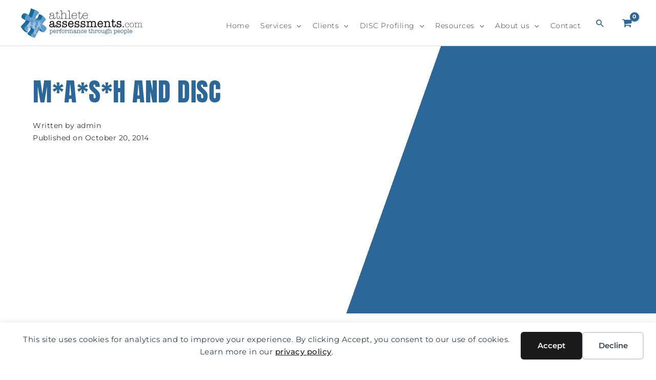

--- FILE ---
content_type: text/html; charset=UTF-8
request_url: https://www.athleteassessments.com/mash-and-disc-greater-understanding/
body_size: 66371
content:
<!DOCTYPE html>
<html lang="en">
<head>
<meta charset="UTF-8">
<meta name="viewport" content="width=device-width, initial-scale=1">
	<link rel="profile" href="https://gmpg.org/xfn/11"> 
	<title>M*A*S*H and DISC | Athlete Assessments</title>
<link rel="preload" href="https://www.athleteassessments.com/wp-content/astra-local-fonts/montserrat/JTUSjIg1_i6t8kCHKm459Wlhyw.woff2" as="font" type="font/woff2" crossorigin>    <!-- Start VWO Common Smartcode -->
    <script data-jetpack-boost="ignore" type='text/javascript'>
        var _vwo_clicks = 25;
    </script>
    <!-- End VWO Common Smartcode -->
        <!-- Start VWO Async SmartCode -->
    <link rel="preconnect" href="https://dev.visualwebsiteoptimizer.com" />
    <script data-jetpack-boost="ignore" type='text/javascript' id='vwoCode'>
        /* Fix: wp-rocket (application/ld+json) */
        window._vwo_code || (function () {
            var w=window,
            d=document;
            var account_id=973851,
            version=2.2,
            settings_tolerance=2000,
            library_tolerance=2500,
            use_existing_jquery=false,
            platform='web',
            hide_element='body',
            hide_element_style='opacity:0 !important;filter:alpha(opacity=0) !important;background:none !important';
            /* DO NOT EDIT BELOW THIS LINE */
            if(f=!1,v=d.querySelector('#vwoCode'),cc={},-1<d.URL.indexOf('__vwo_disable__')||w._vwo_code)return;try{var e=JSON.parse(localStorage.getItem('_vwo_'+account_id+'_config'));cc=e&&'object'==typeof e?e:{}}catch(e){}function r(t){try{return decodeURIComponent(t)}catch(e){return t}}var s=function(){var e={combination:[],combinationChoose:[],split:[],exclude:[],uuid:null,consent:null,optOut:null},t=d.cookie||'';if(!t)return e;for(var n,i,o=/(?:^|;\s*)(?:(_vis_opt_exp_(\d+)_combi=([^;]*))|(_vis_opt_exp_(\d+)_combi_choose=([^;]*))|(_vis_opt_exp_(\d+)_split=([^:;]*))|(_vis_opt_exp_(\d+)_exclude=[^;]*)|(_vis_opt_out=([^;]*))|(_vwo_global_opt_out=[^;]*)|(_vwo_uuid=([^;]*))|(_vwo_consent=([^;]*)))/g;null!==(n=o.exec(t));)try{n[1]?e.combination.push({id:n[2],value:r(n[3])}):n[4]?e.combinationChoose.push({id:n[5],value:r(n[6])}):n[7]?e.split.push({id:n[8],value:r(n[9])}):n[10]?e.exclude.push({id:n[11]}):n[12]?e.optOut=r(n[13]):n[14]?e.optOut=!0:n[15]?e.uuid=r(n[16]):n[17]&&(i=r(n[18]),e.consent=i&&3<=i.length?i.substring(0,3):null)}catch(e){}return e}();function i(){var e=function(){if(w.VWO&&Array.isArray(w.VWO))for(var e=0;e<w.VWO.length;e++){var t=w.VWO[e];if(Array.isArray(t)&&('setVisitorId'===t[0]||'setSessionId'===t[0]))return!0}return!1}(),t='a='+account_id+'&u='+encodeURIComponent(w._vis_opt_url||d.URL)+'&vn='+version+'&ph=1'+('undefined'!=typeof platform?'&p='+platform:'')+'&st='+w.performance.now();e||((n=function(){var e,t=[],n={},i=w.VWO&&w.VWO.appliedCampaigns||{};for(e in i){var o=i[e]&&i[e].v;o&&(t.push(e+'-'+o+'-1'),n[e]=!0)}if(s&&s.combination)for(var r=0;r<s.combination.length;r++){var a=s.combination[r];n[a.id]||t.push(a.id+'-'+a.value)}return t.join('|')}())&&(t+='&c='+n),(n=function(){var e=[],t={};if(s&&s.combinationChoose)for(var n=0;n<s.combinationChoose.length;n++){var i=s.combinationChoose[n];e.push(i.id+'-'+i.value),t[i.id]=!0}if(s&&s.split)for(var o=0;o<s.split.length;o++)t[(i=s.split[o]).id]||e.push(i.id+'-'+i.value);return e.join('|')}())&&(t+='&cc='+n),(n=function(){var e={},t=[];if(w.VWO&&Array.isArray(w.VWO))for(var n=0;n<w.VWO.length;n++){var i=w.VWO[n];if(Array.isArray(i)&&'setVariation'===i[0]&&i[1]&&Array.isArray(i[1]))for(var o=0;o<i[1].length;o++){var r,a=i[1][o];a&&'object'==typeof a&&(r=a.e,a=a.v,r&&a&&(e[r]=a))}}for(r in e)t.push(r+'-'+e[r]);return t.join('|')}())&&(t+='&sv='+n)),s&&s.optOut&&(t+='&o='+s.optOut);var n=function(){var e=[],t={};if(s&&s.exclude)for(var n=0;n<s.exclude.length;n++){var i=s.exclude[n];t[i.id]||(e.push(i.id),t[i.id]=!0)}return e.join('|')}();return n&&(t+='&e='+n),s&&s.uuid&&(t+='&id='+s.uuid),s&&s.consent&&(t+='&consent='+s.consent),w.name&&-1<w.name.indexOf('_vis_preview')&&(t+='&pM=true'),w.VWO&&w.VWO.ed&&(t+='&ed='+w.VWO.ed),t}code={nonce:v&&v.nonce,use_existing_jquery:function(){return'undefined'!=typeof use_existing_jquery?use_existing_jquery:void 0},library_tolerance:function(){return'undefined'!=typeof library_tolerance?library_tolerance:void 0},settings_tolerance:function(){return cc.sT||settings_tolerance},hide_element_style:function(){return'{'+(cc.hES||hide_element_style)+'}'},hide_element:function(){return performance.getEntriesByName('first-contentful-paint')[0]?'':'string'==typeof cc.hE?cc.hE:hide_element},getVersion:function(){return version},finish:function(e){var t;f||(f=!0,(t=d.getElementById('_vis_opt_path_hides'))&&t.parentNode.removeChild(t),e&&((new Image).src='https://dev.visualwebsiteoptimizer.com/ee.gif?a='+account_id+e))},finished:function(){return f},addScript:function(e){var t=d.createElement('script');t.type='text/javascript',e.src?t.src=e.src:t.text=e.text,v&&t.setAttribute('nonce',v.nonce),d.getElementsByTagName('head')[0].appendChild(t)},load:function(e,t){t=t||{};var n=new XMLHttpRequest;n.open('GET',e,!0),n.withCredentials=!t.dSC,n.responseType=t.responseType||'text',n.onload=function(){if(t.onloadCb)return t.onloadCb(n,e);200===n.status?_vwo_code.addScript({text:n.responseText}):_vwo_code.finish('&e=loading_failure:'+e)},n.onerror=function(){if(t.onerrorCb)return t.onerrorCb(e);_vwo_code.finish('&e=loading_failure:'+e)},n.send()},init:function(){var e,t=this.settings_tolerance();w._vwo_settings_timer=setTimeout(function(){_vwo_code.finish()},t),'body'!==this.hide_element()?(n=d.createElement('style'),e=(t=this.hide_element())?t+this.hide_element_style():'',t=d.getElementsByTagName('head')[0],n.setAttribute('id','_vis_opt_path_hides'),v&&n.setAttribute('nonce',v.nonce),n.setAttribute('type','text/css'),n.styleSheet?n.styleSheet.cssText=e:n.appendChild(d.createTextNode(e)),t.appendChild(n)):(n=d.getElementsByTagName('head')[0],(e=d.createElement('div')).style.cssText='z-index: 2147483647 !important;position: fixed !important;left: 0 !important;top: 0 !important;width: 100% !important;height: 100% !important;background: white !important;',e.setAttribute('id','_vis_opt_path_hides'),e.classList.add('_vis_hide_layer'),n.parentNode.insertBefore(e,n.nextSibling));var n='https://dev.visualwebsiteoptimizer.com/j.php?'+i();-1!==w.location.search.indexOf('_vwo_xhr')?this.addScript({src:n}):this.load(n+'&x=true',{l:1})}};w._vwo_code=code;code.init();})();
    </script>
    <!-- End VWO Async SmartCode -->
    
		<!-- Meta Tag Manager -->
		<meta name="format-detection" content="telephone=no" />
		<!-- / Meta Tag Manager -->
<meta name="dc.title" content="M*A*S*H and DISC | Athlete Assessments">
<meta name="dc.description" content="Four Letter Words for Greater Understanding By Bo Hanson &amp; Kate Roskvist, Athlete AssessmentsIn recent articles we have begun to explore how you can recognize the DISC Behavioral Patterns through observation of various TV show characters. Our article on ‘How DISC is like the Hogwarts Houses’ got a phenomenal response, so&hellip;">
<meta name="dc.relation" content="https://www.athleteassessments.com/mash-and-disc-greater-understanding/">
<meta name="dc.source" content="https://www.athleteassessments.com/">
<meta name="dc.language" content="en">
<meta name="description" content="Four Letter Words for Greater Understanding By Bo Hanson &amp; Kate Roskvist, Athlete AssessmentsIn recent articles we have begun to explore how you can recognize the DISC Behavioral Patterns through observation of various TV show characters. Our article on ‘How DISC is like the Hogwarts Houses’ got a phenomenal response, so&hellip;">
<meta name="robots" content="index, follow, max-snippet:-1, max-image-preview:large, max-video-preview:-1">
<link rel="canonical" href="https://www.athleteassessments.com/mash-and-disc-greater-understanding/">
<meta property="og:url" content="https://www.athleteassessments.com/mash-and-disc-greater-understanding/">
<meta property="og:site_name" content="Athlete Assessments">
<meta property="og:locale" content="en">
<meta property="og:type" content="article">
<meta property="article:author" content="https://www.facebook.com/athleteassessments/">
<meta property="article:publisher" content="https://www.facebook.com/athleteassessments/">
<meta property="article:section" content="DISC Theory and Application">
<meta property="og:title" content="M*A*S*H and DISC | Athlete Assessments">
<meta property="og:description" content="Four Letter Words for Greater Understanding By Bo Hanson &amp; Kate Roskvist, Athlete AssessmentsIn recent articles we have begun to explore how you can recognize the DISC Behavioral Patterns through observation of various TV show characters. Our article on ‘How DISC is like the Hogwarts Houses’ got a phenomenal response, so&hellip;">
<meta property="og:image" content="https://www.athleteassessments.com/wp-content/uploads/2020/02/cropped-Puzzle-with-shadow-tiny-1.png">
<meta property="og:image:secure_url" content="https://www.athleteassessments.com/wp-content/uploads/2020/02/cropped-Puzzle-with-shadow-tiny-1.png">
<meta property="og:image:width" content="512">
<meta property="og:image:height" content="512">
<meta property="og:image:alt" content="Athlete Assessments">
<meta name="twitter:card" content="summary">
<meta name="twitter:site" content="@athleteassess">
<meta name="twitter:creator" content="@athleteassess">
<meta name="twitter:title" content="M*A*S*H and DISC | Athlete Assessments">
<meta name="twitter:description" content="Four Letter Words for Greater Understanding By Bo Hanson &amp; Kate Roskvist, Athlete AssessmentsIn recent articles we have begun to explore how you can recognize the DISC Behavioral Patterns through observation of various TV show characters. Our article on ‘How DISC is like the Hogwarts Houses’ got a phenomenal response, so&hellip;">
<link rel='dns-prefetch' href='//www.googletagmanager.com' />
<link rel='dns-prefetch' href='//b1803438.smushcdn.com' />
<link href='//hb.wpmucdn.com' rel='preconnect' />
<link rel="alternate" type="application/rss+xml" title="Athlete Assessments &raquo; Feed" href="https://www.athleteassessments.com/feed/" />
<link rel="alternate" type="application/rss+xml" title="Athlete Assessments &raquo; Comments Feed" href="https://www.athleteassessments.com/comments/feed/" />
<script type="application/ld+json">{"@context":"https:\/\/schema.org\/","@type":"Article","datePublished":"2014-10-20T18:16:50+10:00","dateModified":"2022-11-17T09:43:07+10:00","mainEntityOfPage":{"@type":"WebPage","@id":"https:\/\/www.athleteassessments.com\/mash-and-disc-greater-understanding\/"},"headline":"M*A*S*H and DISC","author":{"@type":"Person","name":"admin","url":"https:\/\/www.athleteassessments.com\/author\/admin\/"},"publisher":{"@type":"Organization","name":"Athlete Assessments","logo":{"@type":"ImageObject","url":"https:\/\/www.athleteassessments.com\/wp-content\/uploads\/2020\/02\/Logo-mobile.png","width":"567","height":"567"},"sameAs":["https:\/\/www.facebook.com\/athleteassessments\/","https:\/\/twitter.com\/@athleteassess","https:\/\/www.pinterest.com\/aassessments\/","https:\/\/www.instagram.com\/athleteassessments\/","https:\/\/www.youtube.com\/Athleteassessments\/","https:\/\/www.linkedin.com\/company\/1898668"]},"description":"Four Letter Words for Greater Understanding\u00a0By Bo Hanson &amp; Kate Roskvist, Athlete AssessmentsIn recent articles we have begun to explore how you can recognize the DISC Behavioral Patterns through observation of various TV show characters. Our article on \u2018How DISC is like the Hogwarts Houses\u2019 got a phenomenal response, so&hellip;"}</script>
<link rel="alternate" type="application/rss+xml" title="Athlete Assessments &raquo; M*A*S*H and DISC Comments Feed" href="https://www.athleteassessments.com/mash-and-disc-greater-understanding/feed/" />
<style id='wp-img-auto-sizes-contain-inline-css'>
img:is([sizes=auto i],[sizes^="auto," i]){contain-intrinsic-size:3000px 1500px}
/*# sourceURL=wp-img-auto-sizes-contain-inline-css */
</style>
<link rel="stylesheet" href="https://www.athleteassessments.com/wp-content/cache/minify/ec8fe.css?x12164" media="all" />

<style id='astra-theme-css-inline-css'>
:root{--ast-post-nav-space:0;--ast-container-default-xlg-padding:6.67em;--ast-container-default-lg-padding:5.67em;--ast-container-default-slg-padding:4.34em;--ast-container-default-md-padding:3.34em;--ast-container-default-sm-padding:6.67em;--ast-container-default-xs-padding:2.4em;--ast-container-default-xxs-padding:1.4em;--ast-code-block-background:#EEEEEE;--ast-comment-inputs-background:#FAFAFA;--ast-normal-container-width:1200px;--ast-narrow-container-width:750px;--ast-blog-title-font-weight:normal;--ast-blog-meta-weight:inherit;--ast-global-color-primary:var(--ast-global-color-5);--ast-global-color-secondary:var(--ast-global-color-4);--ast-global-color-alternate-background:var(--ast-global-color-7);--ast-global-color-subtle-background:var(--ast-global-color-6);--ast-bg-style-guide:var( --ast-global-color-secondary,--ast-global-color-5 );--ast-shadow-style-guide:0px 0px 4px 0 #00000057;--ast-global-dark-bg-style:#fff;--ast-global-dark-lfs:#fbfbfb;--ast-widget-bg-color:#fafafa;--ast-wc-container-head-bg-color:#fbfbfb;--ast-title-layout-bg:#eeeeee;--ast-search-border-color:#e7e7e7;--ast-lifter-hover-bg:#e6e6e6;--ast-gallery-block-color:#000;--srfm-color-input-label:var(--ast-global-color-2);}html{font-size:87.5%;}a,.page-title{color:#2b6899;}a:hover,a:focus{color:#3a3a3a;}body,button,input,select,textarea,.ast-button,.ast-custom-button{font-family:'Montserrat',sans-serif;font-weight:300;font-size:14px;font-size:1rem;line-height:var(--ast-body-line-height,1.75em);}blockquote{color:#000000;}p,.entry-content p{margin-bottom:2em;}h1,h2,h3,h4,h5,h6,.entry-content :where(h1,h2,h3,h4,h5,h6),.site-title,.site-title a{font-family:'Montserrat',sans-serif;font-weight:300;line-height:1.4em;text-transform:none;}.ast-site-identity .site-title a{color:var(--ast-global-color-2);}.site-title{font-size:35px;font-size:2.5rem;display:none;}header .custom-logo-link img{max-width:250px;width:250px;}.astra-logo-svg{width:250px;}.site-header .site-description{font-size:15px;font-size:1.0714285714286rem;display:none;}.entry-title{font-size:40px;font-size:2.8571428571429rem;}.archive .ast-article-post .ast-article-inner,.blog .ast-article-post .ast-article-inner,.archive .ast-article-post .ast-article-inner:hover,.blog .ast-article-post .ast-article-inner:hover{overflow:hidden;}h1,.entry-content :where(h1){font-size:54px;font-size:3.8571428571429rem;font-weight:400;font-family:'Montserrat',sans-serif;line-height:1.4em;text-transform:none;}h2,.entry-content :where(h2){font-size:36px;font-size:2.5714285714286rem;font-weight:400;font-family:'Montserrat',sans-serif;line-height:1.3em;text-transform:none;}h3,.entry-content :where(h3){font-size:24px;font-size:1.7142857142857rem;font-weight:400;font-family:'Montserrat',sans-serif;line-height:1.3em;text-transform:none;}h4,.entry-content :where(h4){font-size:16px;font-size:1.1428571428571rem;line-height:1.2em;font-family:'Montserrat',sans-serif;text-transform:none;}h5,.entry-content :where(h5){font-size:15px;font-size:1.0714285714286rem;line-height:1.2em;font-weight:300;font-family:'Montserrat',sans-serif;text-transform:none;}h6,.entry-content :where(h6){font-size:15px;font-size:1.0714285714286rem;line-height:1.25em;font-family:'Montserrat',sans-serif;text-transform:none;}::selection{background-color:#2b6899;color:#ffffff;}body,h1,h2,h3,h4,h5,h6,.entry-title a,.entry-content :where(h1,h2,h3,h4,h5,h6){color:#3a3a3a;}.tagcloud a:hover,.tagcloud a:focus,.tagcloud a.current-item{color:#ffffff;border-color:#2b6899;background-color:#2b6899;}input:focus,input[type="text"]:focus,input[type="email"]:focus,input[type="url"]:focus,input[type="password"]:focus,input[type="reset"]:focus,input[type="search"]:focus,textarea:focus{border-color:#2b6899;}input[type="radio"]:checked,input[type=reset],input[type="checkbox"]:checked,input[type="checkbox"]:hover:checked,input[type="checkbox"]:focus:checked,input[type=range]::-webkit-slider-thumb{border-color:#2b6899;background-color:#2b6899;box-shadow:none;}.site-footer a:hover + .post-count,.site-footer a:focus + .post-count{background:#2b6899;border-color:#2b6899;}.single .nav-links .nav-previous,.single .nav-links .nav-next{color:#2b6899;}.entry-meta,.entry-meta *{line-height:1.45;color:#2b6899;}.entry-meta a:not(.ast-button):hover,.entry-meta a:not(.ast-button):hover *,.entry-meta a:not(.ast-button):focus,.entry-meta a:not(.ast-button):focus *,.page-links > .page-link,.page-links .page-link:hover,.post-navigation a:hover{color:#3a3a3a;}#cat option,.secondary .calendar_wrap thead a,.secondary .calendar_wrap thead a:visited{color:#2b6899;}.secondary .calendar_wrap #today,.ast-progress-val span{background:#2b6899;}.secondary a:hover + .post-count,.secondary a:focus + .post-count{background:#2b6899;border-color:#2b6899;}.calendar_wrap #today > a{color:#ffffff;}.page-links .page-link,.single .post-navigation a{color:#2b6899;}.ast-search-menu-icon .search-form button.search-submit{padding:0 4px;}.ast-search-menu-icon form.search-form{padding-right:0;}.ast-search-menu-icon.slide-search input.search-field{width:0;}.ast-header-search .ast-search-menu-icon.ast-dropdown-active .search-form,.ast-header-search .ast-search-menu-icon.ast-dropdown-active .search-field:focus{transition:all 0.2s;}.search-form input.search-field:focus{outline:none;}.wp-block-latest-posts > li > a{color:var(--ast-global-color-2);}.widget-title,.widget .wp-block-heading{font-size:20px;font-size:1.4285714285714rem;color:#3a3a3a;}.single .ast-author-details .author-title{color:#3a3a3a;}.ast-search-menu-icon.slide-search a:focus-visible:focus-visible,.astra-search-icon:focus-visible,#close:focus-visible,a:focus-visible,.ast-menu-toggle:focus-visible,.site .skip-link:focus-visible,.wp-block-loginout input:focus-visible,.wp-block-search.wp-block-search__button-inside .wp-block-search__inside-wrapper,.ast-header-navigation-arrow:focus-visible,.woocommerce .wc-proceed-to-checkout > .checkout-button:focus-visible,.woocommerce .woocommerce-MyAccount-navigation ul li a:focus-visible,.ast-orders-table__row .ast-orders-table__cell:focus-visible,.woocommerce .woocommerce-order-details .order-again > .button:focus-visible,.woocommerce .woocommerce-message a.button.wc-forward:focus-visible,.woocommerce #minus_qty:focus-visible,.woocommerce #plus_qty:focus-visible,a#ast-apply-coupon:focus-visible,.woocommerce .woocommerce-info a:focus-visible,.woocommerce .astra-shop-summary-wrap a:focus-visible,.woocommerce a.wc-forward:focus-visible,#ast-apply-coupon:focus-visible,.woocommerce-js .woocommerce-mini-cart-item a.remove:focus-visible,#close:focus-visible,.button.search-submit:focus-visible,#search_submit:focus,.normal-search:focus-visible,.ast-header-account-wrap:focus-visible,.woocommerce .ast-on-card-button.ast-quick-view-trigger:focus,.astra-cart-drawer-close:focus,.ast-single-variation:focus,.ast-woocommerce-product-gallery__image:focus,.ast-button:focus,.woocommerce-product-gallery--with-images [data-controls="prev"]:focus-visible,.woocommerce-product-gallery--with-images [data-controls="next"]:focus-visible{outline-style:dotted;outline-color:inherit;outline-width:thin;}input:focus,input[type="text"]:focus,input[type="email"]:focus,input[type="url"]:focus,input[type="password"]:focus,input[type="reset"]:focus,input[type="search"]:focus,input[type="number"]:focus,textarea:focus,.wp-block-search__input:focus,[data-section="section-header-mobile-trigger"] .ast-button-wrap .ast-mobile-menu-trigger-minimal:focus,.ast-mobile-popup-drawer.active .menu-toggle-close:focus,.woocommerce-ordering select.orderby:focus,#ast-scroll-top:focus,#coupon_code:focus,.woocommerce-page #comment:focus,.woocommerce #reviews #respond input#submit:focus,.woocommerce a.add_to_cart_button:focus,.woocommerce .button.single_add_to_cart_button:focus,.woocommerce .woocommerce-cart-form button:focus,.woocommerce .woocommerce-cart-form__cart-item .quantity .qty:focus,.woocommerce .woocommerce-billing-fields .woocommerce-billing-fields__field-wrapper .woocommerce-input-wrapper > .input-text:focus,.woocommerce #order_comments:focus,.woocommerce #place_order:focus,.woocommerce .woocommerce-address-fields .woocommerce-address-fields__field-wrapper .woocommerce-input-wrapper > .input-text:focus,.woocommerce .woocommerce-MyAccount-content form button:focus,.woocommerce .woocommerce-MyAccount-content .woocommerce-EditAccountForm .woocommerce-form-row .woocommerce-Input.input-text:focus,.woocommerce .ast-woocommerce-container .woocommerce-pagination ul.page-numbers li a:focus,body #content .woocommerce form .form-row .select2-container--default .select2-selection--single:focus,#ast-coupon-code:focus,.woocommerce.woocommerce-js .quantity input[type=number]:focus,.woocommerce-js .woocommerce-mini-cart-item .quantity input[type=number]:focus,.woocommerce p#ast-coupon-trigger:focus{border-style:dotted;border-color:inherit;border-width:thin;}input{outline:none;}.woocommerce-js input[type=text]:focus,.woocommerce-js input[type=email]:focus,.woocommerce-js textarea:focus,input[type=number]:focus,.comments-area textarea#comment:focus,.comments-area textarea#comment:active,.comments-area .ast-comment-formwrap input[type="text"]:focus,.comments-area .ast-comment-formwrap input[type="text"]:active{outline-style:unset;outline-color:inherit;outline-width:thin;}.site-logo-img img{ transition:all 0.2s linear;}body .ast-oembed-container *{position:absolute;top:0;width:100%;height:100%;left:0;}body .wp-block-embed-pocket-casts .ast-oembed-container *{position:unset;}.ast-single-post-featured-section + article {margin-top: 2em;}.site-content .ast-single-post-featured-section img {width: 100%;overflow: hidden;object-fit: cover;}.ast-separate-container .site-content .ast-single-post-featured-section + article {margin-top: -80px;z-index: 9;position: relative;border-radius: 4px;}@media (min-width: 769px) {.ast-no-sidebar .site-content .ast-article-image-container--wide {margin-left: -120px;margin-right: -120px;max-width: unset;width: unset;}.ast-left-sidebar .site-content .ast-article-image-container--wide,.ast-right-sidebar .site-content .ast-article-image-container--wide {margin-left: -10px;margin-right: -10px;}.site-content .ast-article-image-container--full {margin-left: calc( -50vw + 50%);margin-right: calc( -50vw + 50%);max-width: 100vw;width: 100vw;}.ast-left-sidebar .site-content .ast-article-image-container--full,.ast-right-sidebar .site-content .ast-article-image-container--full {margin-left: -10px;margin-right: -10px;max-width: inherit;width: auto;}}.site > .ast-single-related-posts-container {margin-top: 0;}@media (min-width: 769px) {.ast-desktop .ast-container--narrow {max-width: var(--ast-narrow-container-width);margin: 0 auto;}}.ast-page-builder-template .hentry {margin: 0;}.ast-page-builder-template .site-content > .ast-container {max-width: 100%;padding: 0;}.ast-page-builder-template .site .site-content #primary {padding: 0;margin: 0;}.ast-page-builder-template .no-results {text-align: center;margin: 4em auto;}.ast-page-builder-template .ast-pagination {padding: 2em;}.ast-page-builder-template .entry-header.ast-no-title.ast-no-thumbnail {margin-top: 0;}.ast-page-builder-template .entry-header.ast-header-without-markup {margin-top: 0;margin-bottom: 0;}.ast-page-builder-template .entry-header.ast-no-title.ast-no-meta {margin-bottom: 0;}.ast-page-builder-template.single .post-navigation {padding-bottom: 2em;}.ast-page-builder-template.single-post .site-content > .ast-container {max-width: 100%;}.ast-page-builder-template .entry-header {margin-top: 4em;margin-left: auto;margin-right: auto;padding-left: 20px;padding-right: 20px;}.single.ast-page-builder-template .entry-header {padding-left: 20px;padding-right: 20px;}.ast-page-builder-template .ast-archive-description {margin: 4em auto 0;padding-left: 20px;padding-right: 20px;}.ast-page-builder-template.ast-no-sidebar .entry-content .alignwide {margin-left: 0;margin-right: 0;}@media (max-width:768.9px){#ast-desktop-header{display:none;}}@media (min-width:769px){#ast-mobile-header{display:none;}}.ast-site-header-cart .cart-container,.ast-edd-site-header-cart .ast-edd-cart-container {transition: all 0.2s linear;}.ast-site-header-cart .ast-woo-header-cart-info-wrap,.ast-edd-site-header-cart .ast-edd-header-cart-info-wrap {padding: 0 6px 0 2px;font-weight: 600;line-height: 2.7;display: inline-block;}.ast-site-header-cart i.astra-icon {font-size: 20px;font-size: 1.3em;font-style: normal;font-weight: normal;position: relative;padding: 0 2px;}.ast-site-header-cart i.astra-icon.no-cart-total:after,.ast-header-break-point.ast-header-custom-item-outside .ast-edd-header-cart-info-wrap,.ast-header-break-point.ast-header-custom-item-outside .ast-woo-header-cart-info-wrap {display: none;}.ast-site-header-cart.ast-menu-cart-fill i.astra-icon,.ast-edd-site-header-cart.ast-edd-menu-cart-fill span.astra-icon {font-size: 1.1em;}.astra-cart-drawer {position: fixed;display: block;visibility: hidden;overflow: auto;-webkit-overflow-scrolling: touch;z-index: 10000;background-color: var(--ast-global-color-primary,var(--ast-global-color-5));transform: translate3d(0,0,0);opacity: 0;will-change: transform;transition: 0.25s ease;}.woocommerce-mini-cart {position: relative;}.woocommerce-mini-cart::before {content: "";transition: .3s;}.woocommerce-mini-cart.ajax-mini-cart-qty-loading::before {position: absolute;top: 0;left: 0;right: 0;width: 100%;height: 100%;z-index: 5;background-color: var(--ast-global-color-primary,var(--ast-global-color-5));opacity: .5;}.astra-cart-drawer {width: 460px;height: 100%;left: 100%;top: 0px;opacity: 1;transform: translate3d(0%,0,0);}.astra-cart-drawer .astra-cart-drawer-header {position: absolute;width: 100%;text-align: left;text-transform: inherit;font-weight: 500;border-bottom: 1px solid var(--ast-border-color);padding: 1.34em;line-height: 1;z-index: 1;max-height: 3.5em;}.astra-cart-drawer .astra-cart-drawer-header .astra-cart-drawer-title {color: var(--ast-global-color-2);}.astra-cart-drawer .astra-cart-drawer-close .ast-close-svg {width: 22px;height: 22px;}.astra-cart-drawer .astra-cart-drawer-content,.astra-cart-drawer .astra-cart-drawer-content .widget_shopping_cart,.astra-cart-drawer .astra-cart-drawer-content .widget_shopping_cart_content {height: 100%;}.astra-cart-drawer .astra-cart-drawer-content {padding-top: 3.5em;}.astra-cart-drawer .ast-mini-cart-price-wrap .multiply-symbol{padding: 0 0.5em;}.astra-cart-drawer .astra-cart-drawer-content .woocommerce-mini-cart-item .ast-mini-cart-price-wrap {float: right;margin-top: 0.5em;max-width: 50%;}.astra-cart-drawer .astra-cart-drawer-content .woocommerce-mini-cart-item .variation {margin-top: 0.5em;margin-bottom: 0.5em;}.astra-cart-drawer .astra-cart-drawer-content .woocommerce-mini-cart-item .variation dt {font-weight: 500;}.astra-cart-drawer .astra-cart-drawer-content .widget_shopping_cart_content {display: flex;flex-direction: column;overflow: hidden;}.astra-cart-drawer .astra-cart-drawer-content .widget_shopping_cart_content ul li {min-height: 60px;}.woocommerce-js .astra-cart-drawer .astra-cart-drawer-content .woocommerce-mini-cart__total {display: flex;justify-content: space-between;padding: 0.7em 1.34em;margin-bottom: 0;}.woocommerce-js .astra-cart-drawer .astra-cart-drawer-content .woocommerce-mini-cart__total strong,.woocommerce-js .astra-cart-drawer .astra-cart-drawer-content .woocommerce-mini-cart__total .amount {width: 50%;}.astra-cart-drawer .astra-cart-drawer-content .woocommerce-mini-cart {padding: 1.3em;flex: 1;overflow: auto;}.astra-cart-drawer .astra-cart-drawer-content .woocommerce-mini-cart a.remove {width: 20px;height: 20px;line-height: 16px;}.astra-cart-drawer .astra-cart-drawer-content .woocommerce-mini-cart__total {padding: 1em 1.5em;margin: 0;text-align: center;}.astra-cart-drawer .astra-cart-drawer-content .woocommerce-mini-cart__buttons {padding: 1.34em;text-align: center;margin-bottom: 0;}.astra-cart-drawer .astra-cart-drawer-content .woocommerce-mini-cart__buttons .button.checkout {margin-right: 0;}.astra-cart-drawer .astra-cart-drawer-content .woocommerce-mini-cart__buttons a{width: 100%;}.woocommerce-js .astra-cart-drawer .astra-cart-drawer-content .woocommerce-mini-cart__buttons a:nth-last-child(1) {margin-bottom: 0;}.astra-cart-drawer .astra-cart-drawer-content .edd-cart-item {padding: .5em 2.6em .5em 1.5em;}.astra-cart-drawer .astra-cart-drawer-content .edd-cart-item .edd-remove-from-cart::after {width: 20px;height: 20px;line-height: 16px;}.astra-cart-drawer .astra-cart-drawer-content .edd-cart-number-of-items {padding: 1em 1.5em 1em 1.5em;margin-bottom: 0;text-align: center;}.astra-cart-drawer .astra-cart-drawer-content .edd_total {padding: .5em 1.5em;margin: 0;text-align: center;}.astra-cart-drawer .astra-cart-drawer-content .cart_item.edd_checkout {padding: 1em 1.5em 0;text-align: center;margin-top: 0;}.astra-cart-drawer .widget_shopping_cart_content > .woocommerce-mini-cart__empty-message {display: none;}.astra-cart-drawer .woocommerce-mini-cart__empty-message,.astra-cart-drawer .cart_item.empty {text-align: center;margin-top: 10px;}body.admin-bar .astra-cart-drawer {padding-top: 32px;}@media (max-width: 782px) {body.admin-bar .astra-cart-drawer {padding-top: 46px;}}.ast-mobile-cart-active body.ast-hfb-header {overflow: hidden;}.ast-mobile-cart-active .astra-mobile-cart-overlay {opacity: 1;cursor: pointer;visibility: visible;z-index: 999;}.ast-mini-cart-empty-wrap {display: flex;flex-wrap: wrap;height: 100%;align-items: flex-end;}.ast-mini-cart-empty-wrap > * {width: 100%;}.astra-cart-drawer-content .ast-mini-cart-empty {height: 100%;display: flex;flex-direction: column;justify-content: space-between;text-align: center;}.astra-cart-drawer-content .ast-mini-cart-empty .ast-mini-cart-message {display: flex;align-items: center;justify-content: center;height: 100%;padding: 1.34em;}@media (min-width: 546px) {.astra-cart-drawer .astra-cart-drawer-content.ast-large-view .woocommerce-mini-cart__buttons {display: flex;}.woocommerce-js .astra-cart-drawer .astra-cart-drawer-content.ast-large-view .woocommerce-mini-cart__buttons a,.woocommerce-js .astra-cart-drawer .astra-cart-drawer-content.ast-large-view .woocommerce-mini-cart__buttons a.checkout {margin-top: 0;margin-bottom: 0;}}.ast-site-header-cart .cart-container:focus-visible {display: inline-block;}.ast-site-header-cart i.astra-icon:after {content: attr(data-cart-total);position: absolute;font-family: 'Montserrat',sans-serif;font-style: normal;top: -10px;right: -12px;font-weight: bold;box-shadow: 1px 1px 3px 0px rgba(0,0,0,0.3);font-size: 11px;padding-left: 0px;padding-right: 1px;line-height: 17px;letter-spacing: -.5px;height: 18px;min-width: 18px;border-radius: 99px;text-align: center;z-index: 3;}li.woocommerce-custom-menu-item .ast-site-header-cart i.astra-icon:after,li.edd-custom-menu-item .ast-edd-site-header-cart span.astra-icon:after {padding-left: 2px;}.astra-cart-drawer .astra-cart-drawer-close {position: absolute;top: 0.5em;right: 0;border: none;margin: 0;padding: .6em 1em .4em;color: var(--ast-global-color-2);background-color: transparent;}.astra-mobile-cart-overlay {background-color: rgba(0,0,0,0.4);position: fixed;top: 0;right: 0;bottom: 0;left: 0;visibility: hidden;opacity: 0;transition: opacity 0.2s ease-in-out;}.astra-cart-drawer .astra-cart-drawer-content .edd-cart-item .edd-remove-from-cart {right: 1.2em;}.ast-header-break-point.ast-woocommerce-cart-menu.ast-hfb-header .ast-cart-menu-wrap,.ast-header-break-point.ast-hfb-header .ast-cart-menu-wrap,.ast-header-break-point .ast-edd-site-header-cart-wrap .ast-edd-cart-menu-wrap {width: auto;height: 2em;font-size: 1.4em;line-height: 2;vertical-align: middle;text-align: right;}.woocommerce-js .astra-cart-drawer .astra-cart-drawer-content .woocommerce-mini-cart__buttons .button:not(.checkout):not(.ast-continue-shopping) {margin-right: 10px;}.woocommerce-js .astra-cart-drawer .astra-cart-drawer-content .woocommerce-mini-cart__buttons .button:not(.checkout):not(.ast-continue-shopping),.ast-site-header-cart .widget_shopping_cart .buttons .button:not(.checkout),.ast-site-header-cart .ast-site-header-cart-data .ast-mini-cart-empty .woocommerce-mini-cart__buttons a.button {background-color: transparent;border-style: solid;border-width: 1px;border-color: #2b6899;color: #2b6899;}.woocommerce-js .astra-cart-drawer .astra-cart-drawer-content .woocommerce-mini-cart__buttons .button:not(.checkout):not(.ast-continue-shopping):hover,.ast-site-header-cart .widget_shopping_cart .buttons .button:not(.checkout):hover {border-color: var(--ast-global-color-4);color: var(--ast-global-color-4);}.woocommerce-js .astra-cart-drawer .astra-cart-drawer-content .woocommerce-mini-cart__buttons a.checkout {margin-left: 0;margin-top: 10px;border-style: solid;border-width: 2px;border-color: #2b6899;}.woocommerce-js .astra-cart-drawer .astra-cart-drawer-content .woocommerce-mini-cart__buttons a.checkout:hover {border-color: var(--ast-global-color-4);}.woocommerce-js .astra-cart-drawer .astra-cart-drawer-content .woocommerce-mini-cart__total strong{padding-right: .5em;text-align: left;font-weight: 500;}.woocommerce-js .astra-cart-drawer .astra-cart-drawer-content .woocommerce-mini-cart__total .amount{text-align: right;}.astra-cart-drawer.active {transform: translate3d(-100%,0,0);visibility: visible;}.ast-site-header-cart.ast-menu-cart-outline .ast-cart-menu-wrap,.ast-site-header-cart.ast-menu-cart-fill .ast-cart-menu-wrap,.ast-edd-site-header-cart.ast-edd-menu-cart-outline .ast-edd-cart-menu-wrap,.ast-edd-site-header-cart.ast-edd-menu-cart-fill .ast-edd-cart-menu-wrap {line-height: 1.8;}.ast-site-header-cart .cart-container *,.ast-edd-site-header-cart .ast-edd-cart-container * {transition: all 0s linear;}@media (max-width:768px){.astra-cart-drawer.active{width:80%;}}@media (max-width:544px){.astra-cart-drawer.active{width:100%;}}@media( max-width: 420px ) {.single .nav-links .nav-previous,.single .nav-links .nav-next {width: 100%;text-align: center;}}.wp-block-buttons.aligncenter{justify-content:center;}.wp-block-buttons .wp-block-button.is-style-outline .wp-block-button__link.wp-element-button,.ast-outline-button,.wp-block-uagb-buttons-child .uagb-buttons-repeater.ast-outline-button{border-top-width:2px;border-right-width:2px;border-bottom-width:2px;border-left-width:2px;font-family:inherit;font-weight:inherit;line-height:1em;border-top-left-radius:0px;border-top-right-radius:0px;border-bottom-right-radius:0px;border-bottom-left-radius:0px;}.wp-block-button .wp-block-button__link.wp-element-button.is-style-outline:not(.has-background),.wp-block-button.is-style-outline>.wp-block-button__link.wp-element-button:not(.has-background),.ast-outline-button{background-color:transparent;}.entry-content[data-ast-blocks-layout] > figure{margin-bottom:1em;}.elementor-widget-container .elementor-loop-container .e-loop-item[data-elementor-type="loop-item"]{width:100%;}.review-rating{display:flex;align-items:center;order:2;}@media (max-width:768px){.ast-left-sidebar #content > .ast-container{display:flex;flex-direction:column-reverse;width:100%;}.ast-separate-container .ast-article-post,.ast-separate-container .ast-article-single{padding:1.5em 2.14em;}.ast-author-box img.avatar{margin:20px 0 0 0;}}@media (min-width:769px){.ast-separate-container.ast-right-sidebar #primary,.ast-separate-container.ast-left-sidebar #primary{border:0;}.search-no-results.ast-separate-container #primary{margin-bottom:4em;}}.menu-toggle,button,.ast-button,.ast-custom-button,.button,input#submit,input[type="button"],input[type="submit"],input[type="reset"]{color:var(--ast-global-color-5);border-color:#2b6899;background-color:#2b6899;border-top-left-radius:0px;border-top-right-radius:0px;border-bottom-right-radius:0px;border-bottom-left-radius:0px;padding-top:10px;padding-right:20px;padding-bottom:10px;padding-left:20px;font-family:inherit;font-weight:inherit;}button:focus,.menu-toggle:hover,button:hover,.ast-button:hover,.ast-custom-button:hover .button:hover,.ast-custom-button:hover,input[type=reset]:hover,input[type=reset]:focus,input#submit:hover,input#submit:focus,input[type="button"]:hover,input[type="button"]:focus,input[type="submit"]:hover,input[type="submit"]:focus{color:#2b6899;background-color:var(--ast-global-color-4);border-color:var(--ast-global-color-4);}@media (max-width:768px){.ast-mobile-header-stack .main-header-bar .ast-search-menu-icon{display:inline-block;}.ast-header-break-point.ast-header-custom-item-outside .ast-mobile-header-stack .main-header-bar .ast-search-icon{margin:0;}.ast-comment-avatar-wrap img{max-width:2.5em;}.ast-comment-meta{padding:0 1.8888em 1.3333em;}.ast-separate-container .ast-comment-list li.depth-1{padding:1.5em 2.14em;}.ast-separate-container .comment-respond{padding:2em 2.14em;}}@media (min-width:544px){.ast-container{max-width:100%;}}@media (max-width:544px){.ast-separate-container .ast-article-post,.ast-separate-container .ast-article-single,.ast-separate-container .comments-title,.ast-separate-container .ast-archive-description{padding:1.5em 1em;}.ast-separate-container #content .ast-container{padding-left:0.54em;padding-right:0.54em;}.ast-separate-container .ast-comment-list .bypostauthor{padding:.5em;}.ast-search-menu-icon.ast-dropdown-active .search-field{width:170px;}} #ast-mobile-header .ast-site-header-cart-li a{pointer-events:none;}@media (max-width:768px){.site-title{display:none;}.site-header .site-description{display:none;}h1,.entry-content :where(h1){font-size:30px;}h2,.entry-content :where(h2){font-size:25px;}h3,.entry-content :where(h3){font-size:20px;}.astra-logo-svg{width:250px;}header .custom-logo-link img,.ast-header-break-point .site-logo-img .custom-mobile-logo-link img{max-width:250px;width:250px;}}@media (max-width:544px){.site-title{display:none;}.site-header .site-description{display:none;}h1,.entry-content :where(h1){font-size:30px;}h2,.entry-content :where(h2){font-size:25px;}h3,.entry-content :where(h3){font-size:20px;}header .custom-logo-link img,.ast-header-break-point .site-branding img,.ast-header-break-point .custom-logo-link img{max-width:160px;width:160px;}.astra-logo-svg{width:160px;}.ast-header-break-point .site-logo-img .custom-mobile-logo-link img{max-width:160px;}}@media (max-width:768px){html{font-size:79.8%;}}@media (max-width:544px){html{font-size:79.8%;}}@media (min-width:769px){.ast-container{max-width:1240px;}}@font-face {font-family: "Astra";src: url(https://www.athleteassessments.com/wp-content/themes/astra/assets/fonts/astra.woff) format("woff"),url(https://www.athleteassessments.com/wp-content/themes/astra/assets/fonts/astra.ttf) format("truetype"),url(https://www.athleteassessments.com/wp-content/themes/astra/assets/fonts/astra.svg#astra) format("svg");font-weight: normal;font-style: normal;font-display: fallback;}@media (min-width:769px){.main-header-menu .sub-menu .menu-item.ast-left-align-sub-menu:hover > .sub-menu,.main-header-menu .sub-menu .menu-item.ast-left-align-sub-menu.focus > .sub-menu{margin-left:-0px;}}.site .comments-area{padding-bottom:3em;}.astra-icon-down_arrow::after {content: "\e900";font-family: Astra;}.astra-icon-close::after {content: "\e5cd";font-family: Astra;}.astra-icon-drag_handle::after {content: "\e25d";font-family: Astra;}.astra-icon-format_align_justify::after {content: "\e235";font-family: Astra;}.astra-icon-menu::after {content: "\e5d2";font-family: Astra;}.astra-icon-reorder::after {content: "\e8fe";font-family: Astra;}.astra-icon-search::after {content: "\e8b6";font-family: Astra;}.astra-icon-zoom_in::after {content: "\e56b";font-family: Astra;}.astra-icon-check-circle::after {content: "\e901";font-family: Astra;}.astra-icon-shopping-cart::after {content: "\f07a";font-family: Astra;}.astra-icon-shopping-bag::after {content: "\f290";font-family: Astra;}.astra-icon-shopping-basket::after {content: "\f291";font-family: Astra;}.astra-icon-circle-o::after {content: "\e903";font-family: Astra;}.astra-icon-certificate::after {content: "\e902";font-family: Astra;}.wp-block-file {display: flex;align-items: center;flex-wrap: wrap;justify-content: space-between;}.wp-block-pullquote {border: none;}.wp-block-pullquote blockquote::before {content: "\201D";font-family: "Helvetica",sans-serif;display: flex;transform: rotate( 180deg );font-size: 6rem;font-style: normal;line-height: 1;font-weight: bold;align-items: center;justify-content: center;}.has-text-align-right > blockquote::before {justify-content: flex-start;}.has-text-align-left > blockquote::before {justify-content: flex-end;}figure.wp-block-pullquote.is-style-solid-color blockquote {max-width: 100%;text-align: inherit;}:root {--wp--custom--ast-default-block-top-padding: 3em;--wp--custom--ast-default-block-right-padding: 3em;--wp--custom--ast-default-block-bottom-padding: 3em;--wp--custom--ast-default-block-left-padding: 3em;--wp--custom--ast-container-width: 1200px;--wp--custom--ast-content-width-size: 910px;--wp--custom--ast-wide-width-size: 1200px;}.ast-narrow-container {--wp--custom--ast-content-width-size: 750px;--wp--custom--ast-wide-width-size: 750px;}@media(max-width: 768px) {:root {--wp--custom--ast-default-block-top-padding: 3em;--wp--custom--ast-default-block-right-padding: 2em;--wp--custom--ast-default-block-bottom-padding: 3em;--wp--custom--ast-default-block-left-padding: 2em;}}@media(max-width: 544px) {:root {--wp--custom--ast-default-block-top-padding: 3em;--wp--custom--ast-default-block-right-padding: 1.5em;--wp--custom--ast-default-block-bottom-padding: 3em;--wp--custom--ast-default-block-left-padding: 1.5em;}}.entry-content > .wp-block-group,.entry-content > .wp-block-cover,.entry-content > .wp-block-columns {padding-top: var(--wp--custom--ast-default-block-top-padding);padding-right: var(--wp--custom--ast-default-block-right-padding);padding-bottom: var(--wp--custom--ast-default-block-bottom-padding);padding-left: var(--wp--custom--ast-default-block-left-padding);}.ast-plain-container.ast-no-sidebar .entry-content .alignfull,.ast-page-builder-template .ast-no-sidebar .entry-content .alignfull {margin-left: calc( -50vw + 50%);margin-right: calc( -50vw + 50%);max-width: 100vw;width: 100vw;}.ast-plain-container.ast-no-sidebar .entry-content .alignfull .alignfull,.ast-page-builder-template.ast-no-sidebar .entry-content .alignfull .alignfull,.ast-plain-container.ast-no-sidebar .entry-content .alignfull .alignwide,.ast-page-builder-template.ast-no-sidebar .entry-content .alignfull .alignwide,.ast-plain-container.ast-no-sidebar .entry-content .alignwide .alignfull,.ast-page-builder-template.ast-no-sidebar .entry-content .alignwide .alignfull,.ast-plain-container.ast-no-sidebar .entry-content .alignwide .alignwide,.ast-page-builder-template.ast-no-sidebar .entry-content .alignwide .alignwide,.ast-plain-container.ast-no-sidebar .entry-content .wp-block-column .alignfull,.ast-page-builder-template.ast-no-sidebar .entry-content .wp-block-column .alignfull,.ast-plain-container.ast-no-sidebar .entry-content .wp-block-column .alignwide,.ast-page-builder-template.ast-no-sidebar .entry-content .wp-block-column .alignwide {margin-left: auto;margin-right: auto;width: 100%;}[data-ast-blocks-layout] .wp-block-separator:not(.is-style-dots) {height: 0;}[data-ast-blocks-layout] .wp-block-separator {margin: 20px auto;}[data-ast-blocks-layout] .wp-block-separator:not(.is-style-wide):not(.is-style-dots) {max-width: 100px;}[data-ast-blocks-layout] .wp-block-separator.has-background {padding: 0;}.entry-content[data-ast-blocks-layout] > * {max-width: var(--wp--custom--ast-content-width-size);margin-left: auto;margin-right: auto;}.entry-content[data-ast-blocks-layout] > .alignwide,.entry-content[data-ast-blocks-layout] .wp-block-cover__inner-container,.entry-content[data-ast-blocks-layout] > p {max-width: var(--wp--custom--ast-wide-width-size);}.entry-content[data-ast-blocks-layout] .alignfull {max-width: none;}.entry-content .wp-block-columns {margin-bottom: 0;}blockquote {margin: 1.5em;border-color: rgba(0,0,0,0.05);}.wp-block-quote:not(.has-text-align-right):not(.has-text-align-center) {border-left: 5px solid rgba(0,0,0,0.05);}.has-text-align-right > blockquote,blockquote.has-text-align-right {border-right: 5px solid rgba(0,0,0,0.05);}.has-text-align-left > blockquote,blockquote.has-text-align-left {border-left: 5px solid rgba(0,0,0,0.05);}.wp-block-site-tagline,.wp-block-latest-posts .read-more {margin-top: 15px;}.wp-block-loginout p label {display: block;}.wp-block-loginout p:not(.login-remember):not(.login-submit) input {width: 100%;}.wp-block-loginout input:focus {border-color: transparent;}.wp-block-loginout input:focus {outline: thin dotted;}.entry-content .wp-block-media-text .wp-block-media-text__content {padding: 0 0 0 8%;}.entry-content .wp-block-media-text.has-media-on-the-right .wp-block-media-text__content {padding: 0 8% 0 0;}.entry-content .wp-block-media-text.has-background .wp-block-media-text__content {padding: 8%;}.entry-content .wp-block-cover:not([class*="background-color"]):not(.has-text-color.has-link-color) .wp-block-cover__inner-container,.entry-content .wp-block-cover:not([class*="background-color"]) .wp-block-cover-image-text,.entry-content .wp-block-cover:not([class*="background-color"]) .wp-block-cover-text,.entry-content .wp-block-cover-image:not([class*="background-color"]) .wp-block-cover__inner-container,.entry-content .wp-block-cover-image:not([class*="background-color"]) .wp-block-cover-image-text,.entry-content .wp-block-cover-image:not([class*="background-color"]) .wp-block-cover-text {color: var(--ast-global-color-primary,var(--ast-global-color-5));}.wp-block-loginout .login-remember input {width: 1.1rem;height: 1.1rem;margin: 0 5px 4px 0;vertical-align: middle;}.wp-block-latest-posts > li > *:first-child,.wp-block-latest-posts:not(.is-grid) > li:first-child {margin-top: 0;}.entry-content > .wp-block-buttons,.entry-content > .wp-block-uagb-buttons {margin-bottom: 1.5em;}.wp-block-latest-posts > li > a {font-size: 28px;}.wp-block-latest-posts > li > *,.wp-block-latest-posts:not(.is-grid) > li {margin-top: 15px;margin-bottom: 15px;}.wp-block-latest-posts .wp-block-latest-posts__post-date,.wp-block-latest-posts .wp-block-latest-posts__post-author {font-size: 15px;}@media (max-width:544px){.wp-block-columns .wp-block-column:not(:last-child){margin-bottom:20px;}.wp-block-latest-posts{margin:0;}}@media( max-width: 600px ) {.entry-content .wp-block-media-text .wp-block-media-text__content,.entry-content .wp-block-media-text.has-media-on-the-right .wp-block-media-text__content {padding: 8% 0 0;}.entry-content .wp-block-media-text.has-background .wp-block-media-text__content {padding: 8%;}}.ast-narrow-container .site-content .wp-block-uagb-image--align-full .wp-block-uagb-image__figure {max-width: 100%;margin-left: auto;margin-right: auto;}:root .has-ast-global-color-0-color{color:var(--ast-global-color-0);}:root .has-ast-global-color-0-background-color{background-color:var(--ast-global-color-0);}:root .wp-block-button .has-ast-global-color-0-color{color:var(--ast-global-color-0);}:root .wp-block-button .has-ast-global-color-0-background-color{background-color:var(--ast-global-color-0);}:root .has-ast-global-color-1-color{color:var(--ast-global-color-1);}:root .has-ast-global-color-1-background-color{background-color:var(--ast-global-color-1);}:root .wp-block-button .has-ast-global-color-1-color{color:var(--ast-global-color-1);}:root .wp-block-button .has-ast-global-color-1-background-color{background-color:var(--ast-global-color-1);}:root .has-ast-global-color-2-color{color:var(--ast-global-color-2);}:root .has-ast-global-color-2-background-color{background-color:var(--ast-global-color-2);}:root .wp-block-button .has-ast-global-color-2-color{color:var(--ast-global-color-2);}:root .wp-block-button .has-ast-global-color-2-background-color{background-color:var(--ast-global-color-2);}:root .has-ast-global-color-3-color{color:var(--ast-global-color-3);}:root .has-ast-global-color-3-background-color{background-color:var(--ast-global-color-3);}:root .wp-block-button .has-ast-global-color-3-color{color:var(--ast-global-color-3);}:root .wp-block-button .has-ast-global-color-3-background-color{background-color:var(--ast-global-color-3);}:root .has-ast-global-color-4-color{color:var(--ast-global-color-4);}:root .has-ast-global-color-4-background-color{background-color:var(--ast-global-color-4);}:root .wp-block-button .has-ast-global-color-4-color{color:var(--ast-global-color-4);}:root .wp-block-button .has-ast-global-color-4-background-color{background-color:var(--ast-global-color-4);}:root .has-ast-global-color-5-color{color:var(--ast-global-color-5);}:root .has-ast-global-color-5-background-color{background-color:var(--ast-global-color-5);}:root .wp-block-button .has-ast-global-color-5-color{color:var(--ast-global-color-5);}:root .wp-block-button .has-ast-global-color-5-background-color{background-color:var(--ast-global-color-5);}:root .has-ast-global-color-6-color{color:var(--ast-global-color-6);}:root .has-ast-global-color-6-background-color{background-color:var(--ast-global-color-6);}:root .wp-block-button .has-ast-global-color-6-color{color:var(--ast-global-color-6);}:root .wp-block-button .has-ast-global-color-6-background-color{background-color:var(--ast-global-color-6);}:root .has-ast-global-color-7-color{color:var(--ast-global-color-7);}:root .has-ast-global-color-7-background-color{background-color:var(--ast-global-color-7);}:root .wp-block-button .has-ast-global-color-7-color{color:var(--ast-global-color-7);}:root .wp-block-button .has-ast-global-color-7-background-color{background-color:var(--ast-global-color-7);}:root .has-ast-global-color-8-color{color:var(--ast-global-color-8);}:root .has-ast-global-color-8-background-color{background-color:var(--ast-global-color-8);}:root .wp-block-button .has-ast-global-color-8-color{color:var(--ast-global-color-8);}:root .wp-block-button .has-ast-global-color-8-background-color{background-color:var(--ast-global-color-8);}:root{--ast-global-color-0:#0170B9;--ast-global-color-1:#3a3a3a;--ast-global-color-2:#3a3a3a;--ast-global-color-3:#4B4F58;--ast-global-color-4:#F5F5F5;--ast-global-color-5:#FFFFFF;--ast-global-color-6:#E5E5E5;--ast-global-color-7:#424242;--ast-global-color-8:#000000;}:root {--ast-border-color : #dddddd;}.ast-single-entry-banner {-js-display: flex;display: flex;flex-direction: column;justify-content: center;text-align: center;position: relative;background: var(--ast-title-layout-bg);}.ast-single-entry-banner[data-banner-layout="layout-1"] {max-width: 1200px;background: inherit;padding: 20px 0;}.ast-single-entry-banner[data-banner-width-type="custom"] {margin: 0 auto;width: 100%;}.ast-single-entry-banner + .site-content .entry-header {margin-bottom: 0;}.site .ast-author-avatar {--ast-author-avatar-size: ;}a.ast-underline-text {text-decoration: underline;}.ast-container > .ast-terms-link {position: relative;display: block;}a.ast-button.ast-badge-tax {padding: 4px 8px;border-radius: 3px;font-size: inherit;}header.entry-header{text-align:left;}header.entry-header .entry-title{font-size:30px;font-size:2.1428571428571rem;}header.entry-header > *:not(:last-child){margin-bottom:10px;}header.entry-header .post-thumb img,.ast-single-post-featured-section.post-thumb img{aspect-ratio:16/9;}@media (max-width:768px){header.entry-header{text-align:left;}}@media (max-width:544px){header.entry-header{text-align:left;}}.ast-archive-entry-banner {-js-display: flex;display: flex;flex-direction: column;justify-content: center;text-align: center;position: relative;background: var(--ast-title-layout-bg);}.ast-archive-entry-banner[data-banner-width-type="custom"] {margin: 0 auto;width: 100%;}.ast-archive-entry-banner[data-banner-layout="layout-1"] {background: inherit;padding: 20px 0;text-align: left;}body.archive .ast-archive-description{max-width:1200px;width:100%;text-align:left;padding-top:3em;padding-right:3em;padding-bottom:3em;padding-left:3em;}body.archive .ast-archive-description .ast-archive-title,body.archive .ast-archive-description .ast-archive-title *{font-size:40px;font-size:2.8571428571429rem;}body.archive .ast-archive-description > *:not(:last-child){margin-bottom:10px;}@media (max-width:768px){body.archive .ast-archive-description{text-align:left;}}@media (max-width:544px){body.archive .ast-archive-description{text-align:left;}}.ast-breadcrumbs .trail-browse,.ast-breadcrumbs .trail-items,.ast-breadcrumbs .trail-items li{display:inline-block;margin:0;padding:0;border:none;background:inherit;text-indent:0;text-decoration:none;}.ast-breadcrumbs .trail-browse{font-size:inherit;font-style:inherit;font-weight:inherit;color:inherit;}.ast-breadcrumbs .trail-items{list-style:none;}.trail-items li::after{padding:0 0.3em;content:"\00bb";}.trail-items li:last-of-type::after{display:none;}h1,h2,h3,h4,h5,h6,.entry-content :where(h1,h2,h3,h4,h5,h6){color:var(--ast-global-color-2);}@media (max-width:768px){.ast-builder-grid-row-container.ast-builder-grid-row-tablet-3-firstrow .ast-builder-grid-row > *:first-child,.ast-builder-grid-row-container.ast-builder-grid-row-tablet-3-lastrow .ast-builder-grid-row > *:last-child{grid-column:1 / -1;}}@media (max-width:544px){.ast-builder-grid-row-container.ast-builder-grid-row-mobile-3-firstrow .ast-builder-grid-row > *:first-child,.ast-builder-grid-row-container.ast-builder-grid-row-mobile-3-lastrow .ast-builder-grid-row > *:last-child{grid-column:1 / -1;}}.ast-header-break-point .ast-has-mobile-header-logo .custom-logo-link,.ast-header-break-point .wp-block-site-logo .custom-logo-link,.ast-desktop .wp-block-site-logo .custom-mobile-logo-link {display: none;}.ast-header-break-point .ast-has-mobile-header-logo .custom-mobile-logo-link {display: inline-block;}.ast-header-break-point.ast-mobile-inherit-site-logo .ast-has-mobile-header-logo .custom-logo-link,.ast-header-break-point.ast-mobile-inherit-site-logo .ast-has-mobile-header-logo .astra-logo-svg {display: block;}@media (max-width:544px){.ast-builder-layout-element .ast-site-identity{margin-top:0px;margin-bottom:0px;margin-left:0px;margin-right:0px;}}.ast-builder-layout-element[data-section="title_tagline"]{display:flex;}@media (max-width:768px){.ast-header-break-point .ast-builder-layout-element[data-section="title_tagline"]{display:flex;}}@media (max-width:544px){.ast-header-break-point .ast-builder-layout-element[data-section="title_tagline"]{display:flex;}}.ast-builder-menu-1{font-family:'Montserrat',sans-serif;font-weight:300;}.ast-builder-menu-1 .menu-item > .menu-link{font-size:14px;font-size:1rem;color:var(--ast-global-color-2);padding-right:8px;}.ast-builder-menu-1 .menu-item > .ast-menu-toggle{color:var(--ast-global-color-2);}.ast-builder-menu-1 .sub-menu,.ast-builder-menu-1 .inline-on-mobile .sub-menu{border-top-width:2px;border-bottom-width:0px;border-right-width:0px;border-left-width:0px;border-color:#2b6899;border-style:solid;width:929px;border-top-left-radius:0px;border-top-right-radius:0px;border-bottom-right-radius:0px;border-bottom-left-radius:0px;}.ast-builder-menu-1 .sub-menu .sub-menu{top:-2px;}.ast-builder-menu-1 .main-header-menu > .menu-item > .sub-menu,.ast-builder-menu-1 .main-header-menu > .menu-item > .astra-full-megamenu-wrapper{margin-top:0px;}.ast-desktop .ast-builder-menu-1 .main-header-menu > .menu-item > .sub-menu:before,.ast-desktop .ast-builder-menu-1 .main-header-menu > .menu-item > .astra-full-megamenu-wrapper:before{height:calc( 0px + 2px + 5px );}.ast-builder-menu-1 .menu-item.menu-item-has-children > .ast-menu-toggle{right:calc( 8px - 0.907em );}.ast-builder-menu-1 .sub-menu .menu-item:first-of-type > .menu-link,.ast-builder-menu-1 .inline-on-mobile .sub-menu .menu-item:first-of-type > .menu-link{border-top-left-radius:calc(0px - 2px);border-top-right-radius:calc(0px - 2px);}.ast-builder-menu-1 .sub-menu .menu-item:last-of-type > .menu-link,.ast-builder-menu-1 .inline-on-mobile .sub-menu .menu-item:last-of-type > .menu-link{border-bottom-right-radius:calc(0px - 2px);border-bottom-left-radius:calc(0px - 2px);}.ast-desktop .ast-builder-menu-1 .menu-item .sub-menu .menu-link{border-style:none;}@media (max-width:768px){.ast-header-break-point .ast-builder-menu-1 .menu-item.menu-item-has-children > .ast-menu-toggle{top:0;}.ast-builder-menu-1 .inline-on-mobile .menu-item.menu-item-has-children > .ast-menu-toggle{right:-15px;}.ast-builder-menu-1 .menu-item-has-children > .menu-link:after{content:unset;}.ast-builder-menu-1 .main-header-menu > .menu-item > .sub-menu,.ast-builder-menu-1 .main-header-menu > .menu-item > .astra-full-megamenu-wrapper{margin-top:0;}}@media (max-width:544px){.ast-header-break-point .ast-builder-menu-1 .menu-item.menu-item-has-children > .ast-menu-toggle{top:0;}.ast-builder-menu-1 .main-header-menu > .menu-item > .sub-menu,.ast-builder-menu-1 .main-header-menu > .menu-item > .astra-full-megamenu-wrapper{margin-top:0;}}.ast-builder-menu-1{display:flex;}@media (max-width:768px){.ast-header-break-point .ast-builder-menu-1{display:flex;}}@media (max-width:544px){.ast-header-break-point .ast-builder-menu-1{display:flex;}}.main-header-bar .main-header-bar-navigation .ast-search-icon {display: block;z-index: 4;position: relative;}.ast-search-icon .ast-icon {z-index: 4;}.ast-search-icon {z-index: 4;position: relative;line-height: normal;}.main-header-bar .ast-search-menu-icon .search-form {background-color: #ffffff;}.ast-search-menu-icon.ast-dropdown-active.slide-search .search-form {visibility: visible;opacity: 1;}.ast-search-menu-icon .search-form {border: 1px solid var(--ast-search-border-color);line-height: normal;padding: 0 3em 0 0;border-radius: 2px;display: inline-block;-webkit-backface-visibility: hidden;backface-visibility: hidden;position: relative;color: inherit;background-color: #fff;}.ast-search-menu-icon .astra-search-icon {-js-display: flex;display: flex;line-height: normal;}.ast-search-menu-icon .astra-search-icon:focus {outline: none;}.ast-search-menu-icon .search-field {border: none;background-color: transparent;transition: all .3s;border-radius: inherit;color: inherit;font-size: inherit;width: 0;color: #757575;}.ast-search-menu-icon .search-submit {display: none;background: none;border: none;font-size: 1.3em;color: #757575;}.ast-search-menu-icon.ast-dropdown-active {visibility: visible;opacity: 1;position: relative;}.ast-search-menu-icon.ast-dropdown-active .search-field,.ast-dropdown-active.ast-search-menu-icon.slide-search input.search-field {width: 235px;}.ast-header-search .ast-search-menu-icon.slide-search .search-form,.ast-header-search .ast-search-menu-icon.ast-inline-search .search-form {-js-display: flex;display: flex;align-items: center;}.ast-search-menu-icon.ast-inline-search .search-field {width : 100%;padding : 0.60em;padding-right : 5.5em;transition: all 0.2s;}.site-header-section-left .ast-search-menu-icon.slide-search .search-form {padding-left: 2em;padding-right: unset;left: -1em;right: unset;}.site-header-section-left .ast-search-menu-icon.slide-search .search-form .search-field {margin-right: unset;}.ast-search-menu-icon.slide-search .search-form {-webkit-backface-visibility: visible;backface-visibility: visible;visibility: hidden;opacity: 0;transition: all .2s;position: absolute;z-index: 3;right: -1em;top: 50%;transform: translateY(-50%);}.ast-header-search .ast-search-menu-icon .search-form .search-field:-ms-input-placeholder,.ast-header-search .ast-search-menu-icon .search-form .search-field:-ms-input-placeholder{opacity:0.5;}.ast-header-search .ast-search-menu-icon.slide-search .search-form,.ast-header-search .ast-search-menu-icon.ast-inline-search .search-form{-js-display:flex;display:flex;align-items:center;}.ast-builder-layout-element.ast-header-search{height:auto;}.ast-header-search .astra-search-icon{font-size:20px;}.ast-hfb-header .site-header-section > .ast-header-search,.ast-hfb-header .ast-header-search{margin-top:0%;}@media (max-width:768px){.ast-header-search .astra-search-icon{font-size:18px;}}@media (max-width:544px){.ast-header-search .astra-search-icon{font-size:18px;}}.ast-header-search{display:flex;}@media (max-width:768px){.ast-header-break-point .ast-header-search{display:flex;}}@media (max-width:544px){.ast-header-break-point .ast-header-search{display:flex;}}.ast-site-header-cart .ast-cart-menu-wrap,.ast-site-header-cart .ast-addon-cart-wrap{color:#2b6899;}.ast-site-header-cart .ast-cart-menu-wrap .count,.ast-site-header-cart .ast-cart-menu-wrap .count:after,.ast-site-header-cart .ast-addon-cart-wrap .count,.ast-site-header-cart .ast-addon-cart-wrap .ast-icon-shopping-cart:after{color:#2b6899;border-color:#2b6899;}.ast-site-header-cart .ast-addon-cart-wrap .ast-icon-shopping-cart:after{color:#ffffff;background-color:#2b6899;}.ast-site-header-cart .ast-woo-header-cart-info-wrap{color:#2b6899;}.ast-site-header-cart .ast-addon-cart-wrap i.astra-icon:after{color:#ffffff;background-color:#2b6899;}.ast-icon-shopping-bag .ast-icon svg,.ast-icon-shopping-cart .ast-icon svg,.ast-icon-shopping-basket .ast-icon svg{height:20px;width:20px;}.ast-cart-menu-wrap,i.astra-icon.ast-icon-shopping-cart{font-size:20px;}.ast-site-header-cart a.cart-container *{transition:none;}.ast-icon-shopping-bag svg{height:1em;width:1em;}.ast-site-header-cart.ast-menu-cart-outline .ast-addon-cart-wrap,.ast-site-header-cart.ast-menu-cart-fill .ast-addon-cart-wrap{line-height:1;}.ast-hfb-header .ast-addon-cart-wrap{ padding:0.4em;}.ast-site-header-cart .ast-site-header-cart-data .widget_shopping_cart_content a.button.wc-forward:not(.checkout),.woocommerce-js .astra-cart-drawer .widget_shopping_cart_content a.button.wc-forward:not(.checkout),.ast-site-header-cart .ast-site-header-cart-data .widget_shopping_cart_content a.button.wc-forward:not(.checkout),.woocommerce-js .astra-cart-drawer .astra-cart-drawer-content .woocommerce-mini-cart__buttons .button:not(.checkout):not(.ast-continue-shopping){color:var(--ast-global-color-5);background-color:var(--ast-global-color-0);}.ast-site-header-cart .ast-site-header-cart-data .widget_shopping_cart_content a.button.checkout.wc-forward,.astra-cart-drawer .widget_shopping_cart_content a.button.checkout.wc-forward{color:var(--ast-global-color-5);border-color:var(--ast-global-color-0);background-color:var(--ast-global-color-0);}.ast-site-header-cart .ast-site-header-cart-data .widget_shopping_cart_content a.button.checkout.wc-forward:hover,.astra-cart-drawer .widget_shopping_cart_content a.button.checkout.wc-forward:hover{color:var(--ast-global-color-5);background-color:var(--ast-global-color-0);}.ast-site-header-cart .ast-addon-cart-wrap i.astra-icon:after,.ast-theme-transparent-header .ast-site-header-cart .ast-addon-cart-wrap i.astra-icon:after{color:#ffffff;}.ast-site-header-cart .ast-cart-menu-wrap,.ast-site-header-cart .ast-addon-cart-wrap{color:#2b6899;}.ast-menu-cart-outline .ast-cart-menu-wrap .count,.ast-menu-cart-outline .ast-addon-cart-wrap{color:#2b6899;}.ast-menu-cart-outline .ast-cart-menu-wrap .count{color:#ffffff;}.ast-site-header-cart .ast-menu-cart-outline .ast-woo-header-cart-info-wrap{color:#2b6899;}.ast-site-header-cart.ast-menu-cart-outline .ast-cart-menu-wrap,.ast-site-header-cart.ast-menu-cart-fill .ast-cart-menu-wrap,.ast-site-header-cart.ast-menu-cart-outline .ast-cart-menu-wrap .count,.ast-site-header-cart.ast-menu-cart-fill .ast-cart-menu-wrap .count,.ast-site-header-cart.ast-menu-cart-outline .ast-addon-cart-wrap,.ast-site-header-cart.ast-menu-cart-fill .ast-addon-cart-wrap,.ast-site-header-cart.ast-menu-cart-outline .ast-woo-header-cart-info-wrap,.ast-site-header-cart.ast-menu-cart-fill .ast-woo-header-cart-info-wrap{border-top-left-radius:1px;border-top-right-radius:1px;border-bottom-right-radius:1px;border-bottom-left-radius:1px;}.ast-site-header-cart .cart-container:hover .count,.ast-site-header-cart .cart-container:hover .count{color:#ffffff;}.ast-menu-cart-fill .ast-cart-menu-wrap .count,.ast-menu-cart-fill .ast-cart-menu-wrap,.ast-menu-cart-fill .ast-addon-cart-wrap .ast-woo-header-cart-info-wrap,.ast-menu-cart-fill .ast-addon-cart-wrap{background-color:#2b6899;color:#ffffff;}.ast-menu-cart-fill .ast-site-header-cart-li:hover .ast-cart-menu-wrap .count,.ast-menu-cart-fill .ast-site-header-cart-li:hover .ast-cart-menu-wrap,.ast-menu-cart-fill .ast-site-header-cart-li:hover .ast-addon-cart-wrap,.ast-menu-cart-fill .ast-site-header-cart-li:hover .ast-addon-cart-wrap .ast-woo-header-cart-info-wrap,.ast-menu-cart-fill .ast-site-header-cart-li:hover .ast-addon-cart-wrap i.astra-icon:after{color:#ffffff;}.ast-site-header-cart .ast-site-header-cart-li:hover .ast-addon-cart-wrap i.astra-icon:after{color:#ffffff;}.ast-site-header-cart.ast-menu-cart-fill .ast-site-header-cart-li:hover .astra-icon{color:#ffffff;}.ast-site-header-cart .widget_shopping_cart:before,.ast-site-header-cart .widget_shopping_cart:after{transition:all 0.3s ease;margin-left:0.5em;}.woocommerce .ast-header-woo-cart .ast-site-header-cart .ast-addon-cart-wrap,.ast-header-woo-cart .ast-site-header-cart .ast-addon-cart-wrap{padding-top:10px;padding-bottom:10px;padding-left:10px;padding-right:10px;}.ast-header-woo-cart{display:flex;}@media (max-width:768px){.ast-header-break-point .ast-header-woo-cart{display:flex;}}@media (max-width:544px){.ast-header-break-point .ast-header-woo-cart{display:flex;}}.site-below-footer-wrap{padding-top:20px;padding-bottom:20px;}.site-below-footer-wrap[data-section="section-below-footer-builder"]{min-height:80px;border-style:solid;border-width:0px;border-top-width:1px;border-top-color:#7a7a7a;}.site-below-footer-wrap[data-section="section-below-footer-builder"] .ast-builder-grid-row{max-width:1200px;min-height:80px;margin-left:auto;margin-right:auto;}.site-below-footer-wrap[data-section="section-below-footer-builder"] .ast-builder-grid-row,.site-below-footer-wrap[data-section="section-below-footer-builder"] .site-footer-section{align-items:flex-start;}.site-below-footer-wrap[data-section="section-below-footer-builder"].ast-footer-row-inline .site-footer-section{display:flex;margin-bottom:0;}.ast-builder-grid-row-full .ast-builder-grid-row{grid-template-columns:1fr;}@media (max-width:768px){.site-below-footer-wrap[data-section="section-below-footer-builder"].ast-footer-row-tablet-inline .site-footer-section{display:flex;margin-bottom:0;}.site-below-footer-wrap[data-section="section-below-footer-builder"].ast-footer-row-tablet-stack .site-footer-section{display:block;margin-bottom:10px;}.ast-builder-grid-row-container.ast-builder-grid-row-tablet-full .ast-builder-grid-row{grid-template-columns:1fr;}}@media (max-width:544px){.site-below-footer-wrap[data-section="section-below-footer-builder"].ast-footer-row-mobile-inline .site-footer-section{display:flex;margin-bottom:0;}.site-below-footer-wrap[data-section="section-below-footer-builder"].ast-footer-row-mobile-stack .site-footer-section{display:block;margin-bottom:10px;}.ast-builder-grid-row-container.ast-builder-grid-row-mobile-full .ast-builder-grid-row{grid-template-columns:1fr;}}.site-below-footer-wrap[data-section="section-below-footer-builder"]{display:grid;}@media (max-width:768px){.ast-header-break-point .site-below-footer-wrap[data-section="section-below-footer-builder"]{display:grid;}}@media (max-width:544px){.ast-header-break-point .site-below-footer-wrap[data-section="section-below-footer-builder"]{display:grid;}}.ast-footer-copyright{text-align:center;}.ast-footer-copyright.site-footer-focus-item {color:#3a3a3a;}@media (max-width:768px){.ast-footer-copyright{text-align:center;}}@media (max-width:544px){.ast-footer-copyright{text-align:center;}}.ast-footer-copyright.ast-builder-layout-element{display:flex;}@media (max-width:768px){.ast-header-break-point .ast-footer-copyright.ast-builder-layout-element{display:flex;}}@media (max-width:544px){.ast-header-break-point .ast-footer-copyright.ast-builder-layout-element{display:flex;}}.elementor-widget-heading .elementor-heading-title{margin:0;}.elementor-page .ast-menu-toggle{color:unset !important;background:unset !important;}.elementor-post.elementor-grid-item.hentry{margin-bottom:0;}.woocommerce div.product .elementor-element.elementor-products-grid .related.products ul.products li.product,.elementor-element .elementor-wc-products .woocommerce[class*='columns-'] ul.products li.product{width:auto;margin:0;float:none;}body .elementor hr{background-color:#ccc;margin:0;}.ast-left-sidebar .elementor-section.elementor-section-stretched,.ast-right-sidebar .elementor-section.elementor-section-stretched{max-width:100%;left:0 !important;}.elementor-posts-container [CLASS*="ast-width-"]{width:100%;}.elementor-template-full-width .ast-container{display:block;}.elementor-screen-only,.screen-reader-text,.screen-reader-text span,.ui-helper-hidden-accessible{top:0 !important;}@media (max-width:544px){.elementor-element .elementor-wc-products .woocommerce[class*="columns-"] ul.products li.product{width:auto;margin:0;}.elementor-element .woocommerce .woocommerce-result-count{float:none;}}.ast-desktop .ast-mega-menu-enabled .ast-builder-menu-1 div:not( .astra-full-megamenu-wrapper) .sub-menu,.ast-builder-menu-1 .inline-on-mobile .sub-menu,.ast-desktop .ast-builder-menu-1 .astra-full-megamenu-wrapper,.ast-desktop .ast-builder-menu-1 .menu-item .sub-menu{box-shadow:0px 4px 10px -2px rgba(0,0,0,0.1);}.ast-desktop .ast-mobile-popup-drawer.active .ast-mobile-popup-inner{max-width:35%;}@media (max-width:921px){.ast-mobile-popup-drawer.active .ast-mobile-popup-inner{max-width:90%;}}@media (max-width:544px){.ast-mobile-popup-drawer.active .ast-mobile-popup-inner{max-width:90%;}}.ast-header-break-point .main-header-bar{border-bottom-width:1px;}@media (min-width:769px){.main-header-bar{border-bottom-width:1px;}}.main-header-menu .menu-item,#astra-footer-menu .menu-item,.main-header-bar .ast-masthead-custom-menu-items{-js-display:flex;display:flex;-webkit-box-pack:center;-webkit-justify-content:center;-moz-box-pack:center;-ms-flex-pack:center;justify-content:center;-webkit-box-orient:vertical;-webkit-box-direction:normal;-webkit-flex-direction:column;-moz-box-orient:vertical;-moz-box-direction:normal;-ms-flex-direction:column;flex-direction:column;}.main-header-menu > .menu-item > .menu-link,#astra-footer-menu > .menu-item > .menu-link{height:100%;-webkit-box-align:center;-webkit-align-items:center;-moz-box-align:center;-ms-flex-align:center;align-items:center;-js-display:flex;display:flex;}.header-main-layout-1 .ast-flex.main-header-container,.header-main-layout-3 .ast-flex.main-header-container{-webkit-align-content:center;-ms-flex-line-pack:center;align-content:center;-webkit-box-align:center;-webkit-align-items:center;-moz-box-align:center;-ms-flex-align:center;align-items:center;}.main-header-menu .sub-menu .menu-item.menu-item-has-children > .menu-link:after{position:absolute;right:1em;top:50%;transform:translate(0,-50%) rotate(270deg);}.ast-header-break-point .main-header-bar .main-header-bar-navigation .page_item_has_children > .ast-menu-toggle::before,.ast-header-break-point .main-header-bar .main-header-bar-navigation .menu-item-has-children > .ast-menu-toggle::before,.ast-mobile-popup-drawer .main-header-bar-navigation .menu-item-has-children>.ast-menu-toggle::before,.ast-header-break-point .ast-mobile-header-wrap .main-header-bar-navigation .menu-item-has-children > .ast-menu-toggle::before{font-weight:bold;content:"\e900";font-family:Astra;text-decoration:inherit;display:inline-block;}.ast-header-break-point .main-navigation ul.sub-menu .menu-item .menu-link:before{content:"\e900";font-family:Astra;font-size:.65em;text-decoration:inherit;display:inline-block;transform:translate(0,-2px) rotateZ(270deg);margin-right:5px;}.widget_search .search-form:after{font-family:Astra;font-size:1.2em;font-weight:normal;content:"\e8b6";position:absolute;top:50%;right:15px;transform:translate(0,-50%);}.astra-search-icon::before{content:"\e8b6";font-family:Astra;font-style:normal;font-weight:normal;text-decoration:inherit;text-align:center;-webkit-font-smoothing:antialiased;-moz-osx-font-smoothing:grayscale;z-index:3;}.main-header-bar .main-header-bar-navigation .page_item_has_children > a:after,.main-header-bar .main-header-bar-navigation .menu-item-has-children > a:after,.menu-item-has-children .ast-header-navigation-arrow:after{content:"\e900";display:inline-block;font-family:Astra;font-size:.6rem;font-weight:bold;text-rendering:auto;-webkit-font-smoothing:antialiased;-moz-osx-font-smoothing:grayscale;margin-left:10px;line-height:normal;}.menu-item-has-children .sub-menu .ast-header-navigation-arrow:after{margin-left:0;}.ast-mobile-popup-drawer .main-header-bar-navigation .ast-submenu-expanded>.ast-menu-toggle::before{transform:rotateX(180deg);}.ast-header-break-point .main-header-bar-navigation .menu-item-has-children > .menu-link:after{display:none;}@media (min-width:769px){.ast-builder-menu .main-navigation > ul > li:last-child a{margin-right:0;}}.ast-separate-container .ast-article-inner{background-color:transparent;background-image:none;}.ast-separate-container .ast-article-post{background-color:var(--ast-global-color-5);}@media (max-width:768px){.ast-separate-container .ast-article-post{background-color:var(--ast-global-color-5);}}@media (max-width:544px){.ast-separate-container .ast-article-post{background-color:var(--ast-global-color-5);}}.ast-separate-container .ast-article-single:not(.ast-related-post),.woocommerce.ast-separate-container .ast-woocommerce-container,.ast-separate-container .error-404,.ast-separate-container .no-results,.single.ast-separate-container.ast-author-meta,.ast-separate-container .related-posts-title-wrapper,.ast-separate-container .comments-count-wrapper,.ast-box-layout.ast-plain-container .site-content,.ast-padded-layout.ast-plain-container .site-content,.ast-separate-container .ast-archive-description,.ast-separate-container .comments-area .comment-respond,.ast-separate-container .comments-area .ast-comment-list li,.ast-separate-container .comments-area .comments-title{background-color:var(--ast-global-color-5);}@media (max-width:768px){.ast-separate-container .ast-article-single:not(.ast-related-post),.woocommerce.ast-separate-container .ast-woocommerce-container,.ast-separate-container .error-404,.ast-separate-container .no-results,.single.ast-separate-container.ast-author-meta,.ast-separate-container .related-posts-title-wrapper,.ast-separate-container .comments-count-wrapper,.ast-box-layout.ast-plain-container .site-content,.ast-padded-layout.ast-plain-container .site-content,.ast-separate-container .ast-archive-description{background-color:var(--ast-global-color-5);}}@media (max-width:544px){.ast-separate-container .ast-article-single:not(.ast-related-post),.woocommerce.ast-separate-container .ast-woocommerce-container,.ast-separate-container .error-404,.ast-separate-container .no-results,.single.ast-separate-container.ast-author-meta,.ast-separate-container .related-posts-title-wrapper,.ast-separate-container .comments-count-wrapper,.ast-box-layout.ast-plain-container .site-content,.ast-padded-layout.ast-plain-container .site-content,.ast-separate-container .ast-archive-description{background-color:var(--ast-global-color-5);}}.ast-separate-container.ast-two-container #secondary .widget{background-color:var(--ast-global-color-5);}@media (max-width:768px){.ast-separate-container.ast-two-container #secondary .widget{background-color:var(--ast-global-color-5);}}@media (max-width:544px){.ast-separate-container.ast-two-container #secondary .widget{background-color:var(--ast-global-color-5);}}.ast-mobile-header-content > *,.ast-desktop-header-content > * {padding: 10px 0;height: auto;}.ast-mobile-header-content > *:first-child,.ast-desktop-header-content > *:first-child {padding-top: 10px;}.ast-mobile-header-content > .ast-builder-menu,.ast-desktop-header-content > .ast-builder-menu {padding-top: 0;}.ast-mobile-header-content > *:last-child,.ast-desktop-header-content > *:last-child {padding-bottom: 0;}.ast-mobile-header-content .ast-search-menu-icon.ast-inline-search label,.ast-desktop-header-content .ast-search-menu-icon.ast-inline-search label {width: 100%;}.ast-desktop-header-content .main-header-bar-navigation .ast-submenu-expanded > .ast-menu-toggle::before {transform: rotateX(180deg);}#ast-desktop-header .ast-desktop-header-content,.ast-mobile-header-content .ast-search-icon,.ast-desktop-header-content .ast-search-icon,.ast-mobile-header-wrap .ast-mobile-header-content,.ast-main-header-nav-open.ast-popup-nav-open .ast-mobile-header-wrap .ast-mobile-header-content,.ast-main-header-nav-open.ast-popup-nav-open .ast-desktop-header-content {display: none;}.ast-main-header-nav-open.ast-header-break-point #ast-desktop-header .ast-desktop-header-content,.ast-main-header-nav-open.ast-header-break-point .ast-mobile-header-wrap .ast-mobile-header-content {display: block;}.ast-desktop .ast-desktop-header-content .astra-menu-animation-slide-up > .menu-item > .sub-menu,.ast-desktop .ast-desktop-header-content .astra-menu-animation-slide-up > .menu-item .menu-item > .sub-menu,.ast-desktop .ast-desktop-header-content .astra-menu-animation-slide-down > .menu-item > .sub-menu,.ast-desktop .ast-desktop-header-content .astra-menu-animation-slide-down > .menu-item .menu-item > .sub-menu,.ast-desktop .ast-desktop-header-content .astra-menu-animation-fade > .menu-item > .sub-menu,.ast-desktop .ast-desktop-header-content .astra-menu-animation-fade > .menu-item .menu-item > .sub-menu {opacity: 1;visibility: visible;}.ast-hfb-header.ast-default-menu-enable.ast-header-break-point .ast-mobile-header-wrap .ast-mobile-header-content .main-header-bar-navigation {width: unset;margin: unset;}.ast-mobile-header-content.content-align-flex-end .main-header-bar-navigation .menu-item-has-children > .ast-menu-toggle,.ast-desktop-header-content.content-align-flex-end .main-header-bar-navigation .menu-item-has-children > .ast-menu-toggle {left: calc( 20px - 0.907em);right: auto;}.ast-mobile-header-content .ast-search-menu-icon,.ast-mobile-header-content .ast-search-menu-icon.slide-search,.ast-desktop-header-content .ast-search-menu-icon,.ast-desktop-header-content .ast-search-menu-icon.slide-search {width: 100%;position: relative;display: block;right: auto;transform: none;}.ast-mobile-header-content .ast-search-menu-icon.slide-search .search-form,.ast-mobile-header-content .ast-search-menu-icon .search-form,.ast-desktop-header-content .ast-search-menu-icon.slide-search .search-form,.ast-desktop-header-content .ast-search-menu-icon .search-form {right: 0;visibility: visible;opacity: 1;position: relative;top: auto;transform: none;padding: 0;display: block;overflow: hidden;}.ast-mobile-header-content .ast-search-menu-icon.ast-inline-search .search-field,.ast-mobile-header-content .ast-search-menu-icon .search-field,.ast-desktop-header-content .ast-search-menu-icon.ast-inline-search .search-field,.ast-desktop-header-content .ast-search-menu-icon .search-field {width: 100%;padding-right: 5.5em;}.ast-mobile-header-content .ast-search-menu-icon .search-submit,.ast-desktop-header-content .ast-search-menu-icon .search-submit {display: block;position: absolute;height: 100%;top: 0;right: 0;padding: 0 1em;border-radius: 0;}.ast-hfb-header.ast-default-menu-enable.ast-header-break-point .ast-mobile-header-wrap .ast-mobile-header-content .main-header-bar-navigation ul .sub-menu .menu-link {padding-left: 30px;}.ast-hfb-header.ast-default-menu-enable.ast-header-break-point .ast-mobile-header-wrap .ast-mobile-header-content .main-header-bar-navigation .sub-menu .menu-item .menu-item .menu-link {padding-left: 40px;}.ast-mobile-popup-drawer.active .ast-mobile-popup-inner{background-color:#ffffff;;}.ast-mobile-header-wrap .ast-mobile-header-content,.ast-desktop-header-content{background-color:#ffffff;;}.ast-mobile-popup-content > *,.ast-mobile-header-content > *,.ast-desktop-popup-content > *,.ast-desktop-header-content > *{padding-top:0px;padding-bottom:0px;}.content-align-flex-start .ast-builder-layout-element{justify-content:flex-start;}.content-align-flex-start .main-header-menu{text-align:left;}.ast-mobile-popup-drawer.active .menu-toggle-close{color:#3a3a3a;}.ast-mobile-header-wrap .ast-primary-header-bar,.ast-primary-header-bar .site-primary-header-wrap{min-height:70px;}.ast-desktop .ast-primary-header-bar .main-header-menu > .menu-item{line-height:70px;}.ast-desktop .ast-primary-header-bar .ast-header-woo-cart,.ast-desktop .ast-primary-header-bar .ast-header-edd-cart{line-height:70px;min-height:70px;}.woocommerce .ast-site-header-cart,.ast-site-header-cart{display:flex;flex-wrap:wrap;align-items:center;}#masthead .ast-container,.site-header-focus-item + .ast-breadcrumbs-wrapper{max-width:100%;padding-left:35px;padding-right:35px;}.ast-header-break-point #masthead .ast-mobile-header-wrap .ast-primary-header-bar,.ast-header-break-point #masthead .ast-mobile-header-wrap .ast-below-header-bar,.ast-header-break-point #masthead .ast-mobile-header-wrap .ast-above-header-bar{padding-left:20px;padding-right:20px;}.ast-header-break-point .ast-primary-header-bar{border-bottom-width:1px;border-bottom-style:solid;}@media (min-width:769px){.ast-primary-header-bar{border-bottom-width:1px;border-bottom-style:solid;}}.ast-primary-header-bar{background-color:#ffffff;background-image:none;}@media (max-width:544px){.ast-mobile-header-wrap .ast-primary-header-bar ,.ast-primary-header-bar .site-primary-header-wrap{min-height:80px;}}.ast-primary-header-bar{display:block;}@media (max-width:768px){.ast-header-break-point .ast-primary-header-bar{display:grid;}}@media (max-width:544px){.ast-header-break-point .ast-primary-header-bar{display:grid;}}[data-section="section-header-mobile-trigger"] .ast-button-wrap .ast-mobile-menu-trigger-fill{color:#ffffff;border:none;background:#2b6899;}[data-section="section-header-mobile-trigger"] .ast-button-wrap .mobile-menu-toggle-icon .ast-mobile-svg{width:23px;height:23px;fill:#ffffff;}[data-section="section-header-mobile-trigger"] .ast-button-wrap .mobile-menu-wrap .mobile-menu{color:#ffffff;}@media (max-width:768px){[data-section="section-header-mobile-trigger"] .ast-button-wrap .menu-toggle{margin-top:2px;}}@media (max-width:544px){[data-section="section-header-mobile-trigger"] .ast-button-wrap .menu-toggle{margin-top:8px;}}:root{--e-global-color-astglobalcolor0:#0170B9;--e-global-color-astglobalcolor1:#3a3a3a;--e-global-color-astglobalcolor2:#3a3a3a;--e-global-color-astglobalcolor3:#4B4F58;--e-global-color-astglobalcolor4:#F5F5F5;--e-global-color-astglobalcolor5:#FFFFFF;--e-global-color-astglobalcolor6:#E5E5E5;--e-global-color-astglobalcolor7:#424242;--e-global-color-astglobalcolor8:#000000;}.comment-reply-title{font-size:23px;font-size:1.6428571428571rem;}.ast-comment-meta{line-height:1.666666667;color:#2b6899;font-size:11px;font-size:0.78571428571429rem;}.ast-comment-list #cancel-comment-reply-link{font-size:14px;font-size:1rem;}.comments-count-wrapper {padding: 2em 0;}.comments-count-wrapper .comments-title {font-weight: normal;word-wrap: break-word;}.ast-comment-list {margin: 0;word-wrap: break-word;padding-bottom: 0.5em;list-style: none;}.site-content article .comments-area {border-top: 1px solid var(--ast-single-post-border,var(--ast-border-color));}.ast-comment-list li {list-style: none;}.ast-comment-list li.depth-1 .ast-comment,.ast-comment-list li.depth-2 .ast-comment {border-bottom: 1px solid #eeeeee;}.ast-comment-list .comment-respond {padding: 1em 0;border-bottom: 1px solid #dddddd;}.ast-comment-list .comment-respond .comment-reply-title {margin-top: 0;padding-top: 0;}.ast-comment-list .comment-respond p {margin-bottom: .5em;}.ast-comment-list .ast-comment-edit-reply-wrap {-js-display: flex;display: flex;justify-content: flex-end;}.ast-comment-list .ast-edit-link {flex: 1;}.ast-comment-list .comment-awaiting-moderation {margin-bottom: 0;}.ast-comment {padding: 1em 0 ;}.ast-comment-avatar-wrap img {border-radius: 50%;}.ast-comment-content {clear: both;}.ast-comment-cite-wrap {text-align: left;}.ast-comment-cite-wrap cite {font-style: normal;}.comment-reply-title {padding-top: 1em;font-weight: normal;line-height: 1.65;}.ast-comment-meta {margin-bottom: 0.5em;}.comments-area {border-top: 1px solid #eeeeee;margin-top: 2em;}.comments-area .comment-form-comment {width: 100%;border: none;margin: 0;padding: 0;}.comments-area .comment-notes,.comments-area .comment-textarea,.comments-area .form-allowed-tags {margin-bottom: 1.5em;}.comments-area .form-submit {margin-bottom: 0;}.comments-area textarea#comment,.comments-area .ast-comment-formwrap input[type="text"] {width: 100%;border-radius: 0;vertical-align: middle;margin-bottom: 10px;}.comments-area .no-comments {margin-top: 0.5em;margin-bottom: 0.5em;}.comments-area p.logged-in-as {margin-bottom: 1em;}.ast-separate-container .comments-count-wrapper {background-color: #fff;padding: 2em 6.67em 0;}@media (max-width: 1200px) {.ast-separate-container .comments-count-wrapper {padding: 2em 3.34em;}}.ast-separate-container .comments-area {border-top: 0;}.ast-separate-container .ast-comment-list {padding-bottom: 0;}.ast-separate-container .ast-comment-list li {background-color: #fff;}.ast-separate-container .ast-comment-list li.depth-1 .children li {padding-bottom: 0;padding-top: 0;margin-bottom: 0;}.ast-separate-container .ast-comment-list li.depth-1 .ast-comment,.ast-separate-container .ast-comment-list li.depth-2 .ast-comment {border-bottom: 0;}.ast-separate-container .ast-comment-list .comment-respond {padding-top: 0;padding-bottom: 1em;background-color: transparent;}.ast-separate-container .ast-comment-list .pingback p {margin-bottom: 0;}.ast-separate-container .ast-comment-list .bypostauthor {padding: 2em;margin-bottom: 1em;}.ast-separate-container .ast-comment-list .bypostauthor li {background: transparent;margin-bottom: 0;padding: 0 0 0 2em;}.ast-separate-container .comment-reply-title {padding-top: 0;}.comment-content a {word-wrap: break-word;}.comment-form-legend {margin-bottom: unset;padding: 0 0.5em;}.ast-separate-container .ast-comment-list li.depth-1 {padding: 4em 6.67em;margin-bottom: 2em;}@media (max-width: 1200px) {.ast-separate-container .ast-comment-list li.depth-1 {padding: 3em 3.34em;}}.ast-separate-container .comment-respond {background-color: #fff;padding: 4em 6.67em;border-bottom: 0;}@media (max-width: 1200px) {.ast-separate-container .comment-respond {padding: 3em 2.34em;}}.ast-comment-list .children {margin-left: 2em;}@media (max-width: 992px) {.ast-comment-list .children {margin-left: 1em;}}.ast-comment-list #cancel-comment-reply-link {white-space: nowrap;font-size: 15px;font-size: 1rem;margin-left: 1em;}.ast-comment-avatar-wrap {float: left;clear: right;margin-right: 1.33333em;}.ast-comment-meta-wrap {float: left;clear: right;padding: 0 0 1.33333em;}.ast-comment-time .timendate,.ast-comment-time .reply {margin-right: 0.5em;}.comments-area #wp-comment-cookies-consent {margin-right: 10px;}.ast-page-builder-template .comments-area {padding-left: 20px;padding-right: 20px;margin-top: 0;margin-bottom: 2em;}.ast-separate-container .ast-comment-list .bypostauthor .bypostauthor {background: transparent;margin-bottom: 0;padding-right: 0;padding-bottom: 0;padding-top: 0;}@media (min-width:769px){.ast-separate-container .ast-comment-list li .comment-respond{padding-left:2.66666em;padding-right:2.66666em;}}@media (max-width:544px){.ast-separate-container .comments-count-wrapper{padding:1.5em 1em;}.ast-separate-container .ast-comment-list li.depth-1{padding:1.5em 1em;margin-bottom:1.5em;}.ast-separate-container .ast-comment-list .bypostauthor{padding:.5em;}.ast-separate-container .comment-respond{padding:1.5em 1em;}.ast-separate-container .ast-comment-list .bypostauthor li{padding:0 0 0 .5em;}.ast-comment-list .children{margin-left:0.66666em;}}@media (max-width:768px){.ast-comment-avatar-wrap img{max-width:2.5em;}.comments-area{margin-top:1.5em;}.ast-separate-container .comments-count-wrapper{padding:2em 2.14em;}.ast-separate-container .ast-comment-list li.depth-1{padding:1.5em 2.14em;}.ast-separate-container .comment-respond{padding:2em 2.14em;}}@media (max-width:768px){.ast-comment-avatar-wrap{margin-right:0.5em;}}
/*# sourceURL=astra-theme-css-inline-css */
</style>
<link rel="stylesheet" href="https://www.athleteassessments.com/wp-content/cache/minify/ec6ed.css?x12164" media="all" />




<style id='wp-emoji-styles-inline-css'>

	img.wp-smiley, img.emoji {
		display: inline !important;
		border: none !important;
		box-shadow: none !important;
		height: 1em !important;
		width: 1em !important;
		margin: 0 0.07em !important;
		vertical-align: -0.1em !important;
		background: none !important;
		padding: 0 !important;
	}
/*# sourceURL=wp-emoji-styles-inline-css */
</style>
<style id='wpseopress-local-business-style-inline-css'>
span.wp-block-wpseopress-local-business-field{margin-right:8px}

/*# sourceURL=https://www.athleteassessments.com/wp-content/plugins/wp-seopress-pro/public/editor/blocks/local-business/style-index.css */
</style>
<style id='wpseopress-table-of-contents-style-inline-css'>
.wp-block-wpseopress-table-of-contents li.active>a{font-weight:bold}

/*# sourceURL=https://www.athleteassessments.com/wp-content/plugins/wp-seopress-pro/public/editor/blocks/table-of-contents/style-index.css */
</style>
<style id='global-styles-inline-css'>
:root{--wp--preset--aspect-ratio--square: 1;--wp--preset--aspect-ratio--4-3: 4/3;--wp--preset--aspect-ratio--3-4: 3/4;--wp--preset--aspect-ratio--3-2: 3/2;--wp--preset--aspect-ratio--2-3: 2/3;--wp--preset--aspect-ratio--16-9: 16/9;--wp--preset--aspect-ratio--9-16: 9/16;--wp--preset--color--black: #000000;--wp--preset--color--cyan-bluish-gray: #abb8c3;--wp--preset--color--white: #ffffff;--wp--preset--color--pale-pink: #f78da7;--wp--preset--color--vivid-red: #cf2e2e;--wp--preset--color--luminous-vivid-orange: #ff6900;--wp--preset--color--luminous-vivid-amber: #fcb900;--wp--preset--color--light-green-cyan: #7bdcb5;--wp--preset--color--vivid-green-cyan: #00d084;--wp--preset--color--pale-cyan-blue: #8ed1fc;--wp--preset--color--vivid-cyan-blue: #0693e3;--wp--preset--color--vivid-purple: #9b51e0;--wp--preset--color--ast-global-color-0: var(--ast-global-color-0);--wp--preset--color--ast-global-color-1: var(--ast-global-color-1);--wp--preset--color--ast-global-color-2: var(--ast-global-color-2);--wp--preset--color--ast-global-color-3: var(--ast-global-color-3);--wp--preset--color--ast-global-color-4: var(--ast-global-color-4);--wp--preset--color--ast-global-color-5: var(--ast-global-color-5);--wp--preset--color--ast-global-color-6: var(--ast-global-color-6);--wp--preset--color--ast-global-color-7: var(--ast-global-color-7);--wp--preset--color--ast-global-color-8: var(--ast-global-color-8);--wp--preset--gradient--vivid-cyan-blue-to-vivid-purple: linear-gradient(135deg,rgb(6,147,227) 0%,rgb(155,81,224) 100%);--wp--preset--gradient--light-green-cyan-to-vivid-green-cyan: linear-gradient(135deg,rgb(122,220,180) 0%,rgb(0,208,130) 100%);--wp--preset--gradient--luminous-vivid-amber-to-luminous-vivid-orange: linear-gradient(135deg,rgb(252,185,0) 0%,rgb(255,105,0) 100%);--wp--preset--gradient--luminous-vivid-orange-to-vivid-red: linear-gradient(135deg,rgb(255,105,0) 0%,rgb(207,46,46) 100%);--wp--preset--gradient--very-light-gray-to-cyan-bluish-gray: linear-gradient(135deg,rgb(238,238,238) 0%,rgb(169,184,195) 100%);--wp--preset--gradient--cool-to-warm-spectrum: linear-gradient(135deg,rgb(74,234,220) 0%,rgb(151,120,209) 20%,rgb(207,42,186) 40%,rgb(238,44,130) 60%,rgb(251,105,98) 80%,rgb(254,248,76) 100%);--wp--preset--gradient--blush-light-purple: linear-gradient(135deg,rgb(255,206,236) 0%,rgb(152,150,240) 100%);--wp--preset--gradient--blush-bordeaux: linear-gradient(135deg,rgb(254,205,165) 0%,rgb(254,45,45) 50%,rgb(107,0,62) 100%);--wp--preset--gradient--luminous-dusk: linear-gradient(135deg,rgb(255,203,112) 0%,rgb(199,81,192) 50%,rgb(65,88,208) 100%);--wp--preset--gradient--pale-ocean: linear-gradient(135deg,rgb(255,245,203) 0%,rgb(182,227,212) 50%,rgb(51,167,181) 100%);--wp--preset--gradient--electric-grass: linear-gradient(135deg,rgb(202,248,128) 0%,rgb(113,206,126) 100%);--wp--preset--gradient--midnight: linear-gradient(135deg,rgb(2,3,129) 0%,rgb(40,116,252) 100%);--wp--preset--font-size--small: 13px;--wp--preset--font-size--medium: 20px;--wp--preset--font-size--large: 36px;--wp--preset--font-size--x-large: 42px;--wp--preset--spacing--20: 0.44rem;--wp--preset--spacing--30: 0.67rem;--wp--preset--spacing--40: 1rem;--wp--preset--spacing--50: 1.5rem;--wp--preset--spacing--60: 2.25rem;--wp--preset--spacing--70: 3.38rem;--wp--preset--spacing--80: 5.06rem;--wp--preset--shadow--natural: 6px 6px 9px rgba(0, 0, 0, 0.2);--wp--preset--shadow--deep: 12px 12px 50px rgba(0, 0, 0, 0.4);--wp--preset--shadow--sharp: 6px 6px 0px rgba(0, 0, 0, 0.2);--wp--preset--shadow--outlined: 6px 6px 0px -3px rgb(255, 255, 255), 6px 6px rgb(0, 0, 0);--wp--preset--shadow--crisp: 6px 6px 0px rgb(0, 0, 0);}:root { --wp--style--global--content-size: var(--wp--custom--ast-content-width-size);--wp--style--global--wide-size: var(--wp--custom--ast-wide-width-size); }:where(body) { margin: 0; }.wp-site-blocks > .alignleft { float: left; margin-right: 2em; }.wp-site-blocks > .alignright { float: right; margin-left: 2em; }.wp-site-blocks > .aligncenter { justify-content: center; margin-left: auto; margin-right: auto; }:where(.wp-site-blocks) > * { margin-block-start: 24px; margin-block-end: 0; }:where(.wp-site-blocks) > :first-child { margin-block-start: 0; }:where(.wp-site-blocks) > :last-child { margin-block-end: 0; }:root { --wp--style--block-gap: 24px; }:root :where(.is-layout-flow) > :first-child{margin-block-start: 0;}:root :where(.is-layout-flow) > :last-child{margin-block-end: 0;}:root :where(.is-layout-flow) > *{margin-block-start: 24px;margin-block-end: 0;}:root :where(.is-layout-constrained) > :first-child{margin-block-start: 0;}:root :where(.is-layout-constrained) > :last-child{margin-block-end: 0;}:root :where(.is-layout-constrained) > *{margin-block-start: 24px;margin-block-end: 0;}:root :where(.is-layout-flex){gap: 24px;}:root :where(.is-layout-grid){gap: 24px;}.is-layout-flow > .alignleft{float: left;margin-inline-start: 0;margin-inline-end: 2em;}.is-layout-flow > .alignright{float: right;margin-inline-start: 2em;margin-inline-end: 0;}.is-layout-flow > .aligncenter{margin-left: auto !important;margin-right: auto !important;}.is-layout-constrained > .alignleft{float: left;margin-inline-start: 0;margin-inline-end: 2em;}.is-layout-constrained > .alignright{float: right;margin-inline-start: 2em;margin-inline-end: 0;}.is-layout-constrained > .aligncenter{margin-left: auto !important;margin-right: auto !important;}.is-layout-constrained > :where(:not(.alignleft):not(.alignright):not(.alignfull)){max-width: var(--wp--style--global--content-size);margin-left: auto !important;margin-right: auto !important;}.is-layout-constrained > .alignwide{max-width: var(--wp--style--global--wide-size);}body .is-layout-flex{display: flex;}.is-layout-flex{flex-wrap: wrap;align-items: center;}.is-layout-flex > :is(*, div){margin: 0;}body .is-layout-grid{display: grid;}.is-layout-grid > :is(*, div){margin: 0;}body{padding-top: 0px;padding-right: 0px;padding-bottom: 0px;padding-left: 0px;}a:where(:not(.wp-element-button)){text-decoration: none;}:root :where(.wp-element-button, .wp-block-button__link){background-color: #32373c;border-width: 0;color: #fff;font-family: inherit;font-size: inherit;font-style: inherit;font-weight: inherit;letter-spacing: inherit;line-height: inherit;padding-top: calc(0.667em + 2px);padding-right: calc(1.333em + 2px);padding-bottom: calc(0.667em + 2px);padding-left: calc(1.333em + 2px);text-decoration: none;text-transform: inherit;}.has-black-color{color: var(--wp--preset--color--black) !important;}.has-cyan-bluish-gray-color{color: var(--wp--preset--color--cyan-bluish-gray) !important;}.has-white-color{color: var(--wp--preset--color--white) !important;}.has-pale-pink-color{color: var(--wp--preset--color--pale-pink) !important;}.has-vivid-red-color{color: var(--wp--preset--color--vivid-red) !important;}.has-luminous-vivid-orange-color{color: var(--wp--preset--color--luminous-vivid-orange) !important;}.has-luminous-vivid-amber-color{color: var(--wp--preset--color--luminous-vivid-amber) !important;}.has-light-green-cyan-color{color: var(--wp--preset--color--light-green-cyan) !important;}.has-vivid-green-cyan-color{color: var(--wp--preset--color--vivid-green-cyan) !important;}.has-pale-cyan-blue-color{color: var(--wp--preset--color--pale-cyan-blue) !important;}.has-vivid-cyan-blue-color{color: var(--wp--preset--color--vivid-cyan-blue) !important;}.has-vivid-purple-color{color: var(--wp--preset--color--vivid-purple) !important;}.has-ast-global-color-0-color{color: var(--wp--preset--color--ast-global-color-0) !important;}.has-ast-global-color-1-color{color: var(--wp--preset--color--ast-global-color-1) !important;}.has-ast-global-color-2-color{color: var(--wp--preset--color--ast-global-color-2) !important;}.has-ast-global-color-3-color{color: var(--wp--preset--color--ast-global-color-3) !important;}.has-ast-global-color-4-color{color: var(--wp--preset--color--ast-global-color-4) !important;}.has-ast-global-color-5-color{color: var(--wp--preset--color--ast-global-color-5) !important;}.has-ast-global-color-6-color{color: var(--wp--preset--color--ast-global-color-6) !important;}.has-ast-global-color-7-color{color: var(--wp--preset--color--ast-global-color-7) !important;}.has-ast-global-color-8-color{color: var(--wp--preset--color--ast-global-color-8) !important;}.has-black-background-color{background-color: var(--wp--preset--color--black) !important;}.has-cyan-bluish-gray-background-color{background-color: var(--wp--preset--color--cyan-bluish-gray) !important;}.has-white-background-color{background-color: var(--wp--preset--color--white) !important;}.has-pale-pink-background-color{background-color: var(--wp--preset--color--pale-pink) !important;}.has-vivid-red-background-color{background-color: var(--wp--preset--color--vivid-red) !important;}.has-luminous-vivid-orange-background-color{background-color: var(--wp--preset--color--luminous-vivid-orange) !important;}.has-luminous-vivid-amber-background-color{background-color: var(--wp--preset--color--luminous-vivid-amber) !important;}.has-light-green-cyan-background-color{background-color: var(--wp--preset--color--light-green-cyan) !important;}.has-vivid-green-cyan-background-color{background-color: var(--wp--preset--color--vivid-green-cyan) !important;}.has-pale-cyan-blue-background-color{background-color: var(--wp--preset--color--pale-cyan-blue) !important;}.has-vivid-cyan-blue-background-color{background-color: var(--wp--preset--color--vivid-cyan-blue) !important;}.has-vivid-purple-background-color{background-color: var(--wp--preset--color--vivid-purple) !important;}.has-ast-global-color-0-background-color{background-color: var(--wp--preset--color--ast-global-color-0) !important;}.has-ast-global-color-1-background-color{background-color: var(--wp--preset--color--ast-global-color-1) !important;}.has-ast-global-color-2-background-color{background-color: var(--wp--preset--color--ast-global-color-2) !important;}.has-ast-global-color-3-background-color{background-color: var(--wp--preset--color--ast-global-color-3) !important;}.has-ast-global-color-4-background-color{background-color: var(--wp--preset--color--ast-global-color-4) !important;}.has-ast-global-color-5-background-color{background-color: var(--wp--preset--color--ast-global-color-5) !important;}.has-ast-global-color-6-background-color{background-color: var(--wp--preset--color--ast-global-color-6) !important;}.has-ast-global-color-7-background-color{background-color: var(--wp--preset--color--ast-global-color-7) !important;}.has-ast-global-color-8-background-color{background-color: var(--wp--preset--color--ast-global-color-8) !important;}.has-black-border-color{border-color: var(--wp--preset--color--black) !important;}.has-cyan-bluish-gray-border-color{border-color: var(--wp--preset--color--cyan-bluish-gray) !important;}.has-white-border-color{border-color: var(--wp--preset--color--white) !important;}.has-pale-pink-border-color{border-color: var(--wp--preset--color--pale-pink) !important;}.has-vivid-red-border-color{border-color: var(--wp--preset--color--vivid-red) !important;}.has-luminous-vivid-orange-border-color{border-color: var(--wp--preset--color--luminous-vivid-orange) !important;}.has-luminous-vivid-amber-border-color{border-color: var(--wp--preset--color--luminous-vivid-amber) !important;}.has-light-green-cyan-border-color{border-color: var(--wp--preset--color--light-green-cyan) !important;}.has-vivid-green-cyan-border-color{border-color: var(--wp--preset--color--vivid-green-cyan) !important;}.has-pale-cyan-blue-border-color{border-color: var(--wp--preset--color--pale-cyan-blue) !important;}.has-vivid-cyan-blue-border-color{border-color: var(--wp--preset--color--vivid-cyan-blue) !important;}.has-vivid-purple-border-color{border-color: var(--wp--preset--color--vivid-purple) !important;}.has-ast-global-color-0-border-color{border-color: var(--wp--preset--color--ast-global-color-0) !important;}.has-ast-global-color-1-border-color{border-color: var(--wp--preset--color--ast-global-color-1) !important;}.has-ast-global-color-2-border-color{border-color: var(--wp--preset--color--ast-global-color-2) !important;}.has-ast-global-color-3-border-color{border-color: var(--wp--preset--color--ast-global-color-3) !important;}.has-ast-global-color-4-border-color{border-color: var(--wp--preset--color--ast-global-color-4) !important;}.has-ast-global-color-5-border-color{border-color: var(--wp--preset--color--ast-global-color-5) !important;}.has-ast-global-color-6-border-color{border-color: var(--wp--preset--color--ast-global-color-6) !important;}.has-ast-global-color-7-border-color{border-color: var(--wp--preset--color--ast-global-color-7) !important;}.has-ast-global-color-8-border-color{border-color: var(--wp--preset--color--ast-global-color-8) !important;}.has-vivid-cyan-blue-to-vivid-purple-gradient-background{background: var(--wp--preset--gradient--vivid-cyan-blue-to-vivid-purple) !important;}.has-light-green-cyan-to-vivid-green-cyan-gradient-background{background: var(--wp--preset--gradient--light-green-cyan-to-vivid-green-cyan) !important;}.has-luminous-vivid-amber-to-luminous-vivid-orange-gradient-background{background: var(--wp--preset--gradient--luminous-vivid-amber-to-luminous-vivid-orange) !important;}.has-luminous-vivid-orange-to-vivid-red-gradient-background{background: var(--wp--preset--gradient--luminous-vivid-orange-to-vivid-red) !important;}.has-very-light-gray-to-cyan-bluish-gray-gradient-background{background: var(--wp--preset--gradient--very-light-gray-to-cyan-bluish-gray) !important;}.has-cool-to-warm-spectrum-gradient-background{background: var(--wp--preset--gradient--cool-to-warm-spectrum) !important;}.has-blush-light-purple-gradient-background{background: var(--wp--preset--gradient--blush-light-purple) !important;}.has-blush-bordeaux-gradient-background{background: var(--wp--preset--gradient--blush-bordeaux) !important;}.has-luminous-dusk-gradient-background{background: var(--wp--preset--gradient--luminous-dusk) !important;}.has-pale-ocean-gradient-background{background: var(--wp--preset--gradient--pale-ocean) !important;}.has-electric-grass-gradient-background{background: var(--wp--preset--gradient--electric-grass) !important;}.has-midnight-gradient-background{background: var(--wp--preset--gradient--midnight) !important;}.has-small-font-size{font-size: var(--wp--preset--font-size--small) !important;}.has-medium-font-size{font-size: var(--wp--preset--font-size--medium) !important;}.has-large-font-size{font-size: var(--wp--preset--font-size--large) !important;}.has-x-large-font-size{font-size: var(--wp--preset--font-size--x-large) !important;}
:root :where(.wp-block-pullquote){font-size: 1.5em;line-height: 1.6;}
/*# sourceURL=global-styles-inline-css */
</style>
<link rel="stylesheet" href="https://www.athleteassessments.com/wp-content/cache/minify/1debe.css?x12164" media="all" />



<style id='woocommerce-general-inline-css'>

					.woocommerce-js a.button, .woocommerce button.button, .woocommerce input.button, .woocommerce #respond input#submit {
						font-size: 100%;
						line-height: 1;
						text-decoration: none;
						overflow: visible;
						padding: 0.5em 0.75em;
						font-weight: 700;
						border-radius: 3px;
						color: $secondarytext;
						background-color: $secondary;
						border: 0;
					}
					.woocommerce-js a.button:hover, .woocommerce button.button:hover, .woocommerce input.button:hover, .woocommerce #respond input#submit:hover {
						background-color: #dad8da;
						background-image: none;
						color: #515151;
					}
				#customer_details h3:not(.elementor-widget-woocommerce-checkout-page h3){font-size:1.2rem;padding:20px 0 14px;margin:0 0 20px;border-bottom:1px solid var(--ast-border-color);font-weight:700;}form #order_review_heading:not(.elementor-widget-woocommerce-checkout-page #order_review_heading){border-width:2px 2px 0 2px;border-style:solid;font-size:1.2rem;margin:0;padding:1.5em 1.5em 1em;border-color:var(--ast-border-color);font-weight:700;}.woocommerce-Address h3, .cart-collaterals h2{font-size:1.2rem;padding:.7em 1em;}.woocommerce-cart .cart-collaterals .cart_totals>h2{font-weight:700;}form #order_review:not(.elementor-widget-woocommerce-checkout-page #order_review){padding:0 2em;border-width:0 2px 2px;border-style:solid;border-color:var(--ast-border-color);}ul#shipping_method li:not(.elementor-widget-woocommerce-cart #shipping_method li){margin:0;padding:0.25em 0 0.25em 22px;text-indent:-22px;list-style:none outside;}.woocommerce span.onsale, .wc-block-grid__product .wc-block-grid__product-onsale{background-color:#2b6899;color:#ffffff;}.woocommerce-message, .woocommerce-info{border-top-color:#2b6899;}.woocommerce-message::before,.woocommerce-info::before{color:#2b6899;}.woocommerce ul.products li.product .price, .woocommerce div.product p.price, .woocommerce div.product span.price, .widget_layered_nav_filters ul li.chosen a, .woocommerce-page ul.products li.product .ast-woo-product-category, .wc-layered-nav-rating a{color:#3a3a3a;}.woocommerce nav.woocommerce-pagination ul,.woocommerce nav.woocommerce-pagination ul li{border-color:#2b6899;}.woocommerce nav.woocommerce-pagination ul li a:focus, .woocommerce nav.woocommerce-pagination ul li a:hover, .woocommerce nav.woocommerce-pagination ul li span.current{background:#2b6899;color:var(--ast-global-color-5);}.woocommerce-MyAccount-navigation-link.is-active a{color:#3a3a3a;}.woocommerce .widget_price_filter .ui-slider .ui-slider-range, .woocommerce .widget_price_filter .ui-slider .ui-slider-handle{background-color:#2b6899;}.woocommerce .star-rating, .woocommerce .comment-form-rating .stars a, .woocommerce .star-rating::before{color:var(--ast-global-color-3);}.woocommerce div.product .woocommerce-tabs ul.tabs li.active:before,  .woocommerce div.ast-product-tabs-layout-vertical .woocommerce-tabs ul.tabs li:hover::before{background:#2b6899;}.woocommerce .woocommerce-cart-form button[name="update_cart"]:disabled{color:var(--ast-global-color-5);}.woocommerce #content table.cart .button[name="apply_coupon"], .woocommerce-page #content table.cart .button[name="apply_coupon"]{padding:10px 40px;}.woocommerce table.cart td.actions .button, .woocommerce #content table.cart td.actions .button, .woocommerce-page table.cart td.actions .button, .woocommerce-page #content table.cart td.actions .button{line-height:1;border-width:1px;border-style:solid;}.woocommerce ul.products li.product .button, .woocommerce-page ul.products li.product .button{line-height:1.3;}.woocommerce-js a.button, .woocommerce button.button, .woocommerce .woocommerce-message a.button, .woocommerce #respond input#submit.alt, .woocommerce-js a.button.alt, .woocommerce button.button.alt, .woocommerce input.button.alt, .woocommerce input.button,.woocommerce input.button:disabled, .woocommerce input.button:disabled[disabled], .woocommerce input.button:disabled:hover, .woocommerce input.button:disabled[disabled]:hover, .woocommerce #respond input#submit, .woocommerce button.button.alt.disabled, .wc-block-grid__products .wc-block-grid__product .wp-block-button__link, .wc-block-grid__product-onsale{color:var(--ast-global-color-5);border-color:#2b6899;background-color:#2b6899;}.woocommerce-js a.button:hover, .woocommerce button.button:hover, .woocommerce .woocommerce-message a.button:hover,.woocommerce #respond input#submit:hover,.woocommerce #respond input#submit.alt:hover, .woocommerce-js a.button.alt:hover, .woocommerce button.button.alt:hover, .woocommerce input.button.alt:hover, .woocommerce input.button:hover, .woocommerce button.button.alt.disabled:hover, .wc-block-grid__products .wc-block-grid__product .wp-block-button__link:hover{color:#2b6899;border-color:var(--ast-global-color-4);background-color:var(--ast-global-color-4);}.woocommerce-js a.button, .woocommerce button.button, .woocommerce .woocommerce-message a.button, .woocommerce #respond input#submit.alt, .woocommerce-js a.button.alt, .woocommerce button.button.alt, .woocommerce input.button.alt, .woocommerce input.button,.woocommerce-cart table.cart td.actions .button, .woocommerce form.checkout_coupon .button, .woocommerce #respond input#submit, .wc-block-grid__products .wc-block-grid__product .wp-block-button__link{border-top-left-radius:0px;border-top-right-radius:0px;border-bottom-right-radius:0px;border-bottom-left-radius:0px;padding-top:10px;padding-right:20px;padding-bottom:10px;padding-left:20px;}.woocommerce ul.products li.product a, .woocommerce-js a.button:hover, .woocommerce button.button:hover, .woocommerce input.button:hover, .woocommerce #respond input#submit:hover{text-decoration:none;}.woocommerce .up-sells h2, .woocommerce .related.products h2, .woocommerce .woocommerce-tabs h2{font-size:1.5rem;}.woocommerce h2, .woocommerce-account h2{font-size:1.625rem;}.woocommerce ul.product-categories > li ul li:before{content:"\e900";padding:0 5px 0 5px;display:inline-block;font-family:Astra;transform:rotate(-90deg);font-size:0.7rem;}.ast-site-header-cart i.astra-icon:before{font-family:Astra;}.ast-icon-shopping-cart:before{content:"\f07a";}.ast-icon-shopping-bag:before{content:"\f290";}.ast-icon-shopping-basket:before{content:"\f291";}.ast-icon-shopping-cart svg{height:.82em;}.ast-icon-shopping-bag svg{height:1em;width:1em;}.ast-icon-shopping-basket svg{height:1.15em;width:1.2em;}.ast-site-header-cart.ast-menu-cart-outline .ast-addon-cart-wrap, .ast-site-header-cart.ast-menu-cart-fill .ast-addon-cart-wrap {line-height:1;}.ast-site-header-cart.ast-menu-cart-fill i.astra-icon{ font-size:1.1em;}li.woocommerce-custom-menu-item .ast-site-header-cart i.astra-icon:after{ padding-left:2px;}.ast-hfb-header .ast-addon-cart-wrap{ padding:0.4em;}.ast-header-break-point.ast-header-custom-item-outside .ast-woo-header-cart-info-wrap{ display:none;}.ast-site-header-cart i.astra-icon:after{ background:#2b6899;}@media (min-width:545px) and (max-width:768px){.woocommerce.tablet-columns-6 ul.products li.product, .woocommerce-page.tablet-columns-6 ul.products li.product{width:calc(16.66% - 16.66px);}.woocommerce.tablet-columns-5 ul.products li.product, .woocommerce-page.tablet-columns-5 ul.products li.product{width:calc(20% - 16px);}.woocommerce.tablet-columns-4 ul.products li.product, .woocommerce-page.tablet-columns-4 ul.products li.product{width:calc(25% - 15px);}.woocommerce.tablet-columns-3 ul.products li.product, .woocommerce-page.tablet-columns-3 ul.products li.product{width:calc(33.33% - 14px);}.woocommerce.tablet-columns-2 ul.products li.product, .woocommerce-page.tablet-columns-2 ul.products li.product{width:calc(50% - 10px);}.woocommerce.tablet-columns-1 ul.products li.product, .woocommerce-page.tablet-columns-1 ul.products li.product{width:100%;}.woocommerce div.product .related.products ul.products li.product{width:calc(33.33% - 14px);}}@media (min-width:545px) and (max-width:768px){.woocommerce[class*="columns-"].columns-3 > ul.products li.product, .woocommerce[class*="columns-"].columns-4 > ul.products li.product, .woocommerce[class*="columns-"].columns-5 > ul.products li.product, .woocommerce[class*="columns-"].columns-6 > ul.products li.product{width:calc(33.33% - 14px);margin-right:20px;}.woocommerce[class*="columns-"].columns-3 > ul.products li.product:nth-child(3n), .woocommerce[class*="columns-"].columns-4 > ul.products li.product:nth-child(3n), .woocommerce[class*="columns-"].columns-5 > ul.products li.product:nth-child(3n), .woocommerce[class*="columns-"].columns-6 > ul.products li.product:nth-child(3n){margin-right:0;clear:right;}.woocommerce[class*="columns-"].columns-3 > ul.products li.product:nth-child(3n+1), .woocommerce[class*="columns-"].columns-4 > ul.products li.product:nth-child(3n+1), .woocommerce[class*="columns-"].columns-5 > ul.products li.product:nth-child(3n+1), .woocommerce[class*="columns-"].columns-6 > ul.products li.product:nth-child(3n+1){clear:left;}.woocommerce[class*="columns-"] ul.products li.product:nth-child(n), .woocommerce-page[class*="columns-"] ul.products li.product:nth-child(n){margin-right:20px;clear:none;}.woocommerce.tablet-columns-2 ul.products li.product:nth-child(2n), .woocommerce-page.tablet-columns-2 ul.products li.product:nth-child(2n), .woocommerce.tablet-columns-3 ul.products li.product:nth-child(3n), .woocommerce-page.tablet-columns-3 ul.products li.product:nth-child(3n), .woocommerce.tablet-columns-4 ul.products li.product:nth-child(4n), .woocommerce-page.tablet-columns-4 ul.products li.product:nth-child(4n), .woocommerce.tablet-columns-5 ul.products li.product:nth-child(5n), .woocommerce-page.tablet-columns-5 ul.products li.product:nth-child(5n), .woocommerce.tablet-columns-6 ul.products li.product:nth-child(6n), .woocommerce-page.tablet-columns-6 ul.products li.product:nth-child(6n){margin-right:0;clear:right;}.woocommerce.tablet-columns-2 ul.products li.product:nth-child(2n+1), .woocommerce-page.tablet-columns-2 ul.products li.product:nth-child(2n+1), .woocommerce.tablet-columns-3 ul.products li.product:nth-child(3n+1), .woocommerce-page.tablet-columns-3 ul.products li.product:nth-child(3n+1), .woocommerce.tablet-columns-4 ul.products li.product:nth-child(4n+1), .woocommerce-page.tablet-columns-4 ul.products li.product:nth-child(4n+1), .woocommerce.tablet-columns-5 ul.products li.product:nth-child(5n+1), .woocommerce-page.tablet-columns-5 ul.products li.product:nth-child(5n+1), .woocommerce.tablet-columns-6 ul.products li.product:nth-child(6n+1), .woocommerce-page.tablet-columns-6 ul.products li.product:nth-child(6n+1){clear:left;}.woocommerce div.product .related.products ul.products li.product:nth-child(3n), .woocommerce-page.tablet-columns-1 .site-main ul.products li.product{margin-right:0;clear:right;}.woocommerce div.product .related.products ul.products li.product:nth-child(3n+1){clear:left;}}@media (min-width:769px){.woocommerce form.checkout_coupon{width:50%;}.woocommerce #reviews #comments{float:left;}.woocommerce #reviews #review_form_wrapper{float:right;}}@media (max-width:768px){.ast-header-break-point.ast-woocommerce-cart-menu .header-main-layout-1.ast-mobile-header-stack.ast-no-menu-items .ast-site-header-cart, .ast-header-break-point.ast-woocommerce-cart-menu .header-main-layout-3.ast-mobile-header-stack.ast-no-menu-items .ast-site-header-cart{padding-right:0;padding-left:0;}.ast-header-break-point.ast-woocommerce-cart-menu .header-main-layout-1.ast-mobile-header-stack .main-header-bar{text-align:center;}.ast-header-break-point.ast-woocommerce-cart-menu .header-main-layout-1.ast-mobile-header-stack .ast-site-header-cart, .ast-header-break-point.ast-woocommerce-cart-menu .header-main-layout-1.ast-mobile-header-stack .ast-mobile-menu-buttons{display:inline-block;}.ast-header-break-point.ast-woocommerce-cart-menu .header-main-layout-2.ast-mobile-header-inline .site-branding{flex:auto;}.ast-header-break-point.ast-woocommerce-cart-menu .header-main-layout-3.ast-mobile-header-stack .site-branding{flex:0 0 100%;}.ast-header-break-point.ast-woocommerce-cart-menu .header-main-layout-3.ast-mobile-header-stack .main-header-container{display:flex;justify-content:center;}.woocommerce-cart .woocommerce-shipping-calculator .button{width:100%;}.woocommerce div.product div.images, .woocommerce div.product div.summary, .woocommerce #content div.product div.images, .woocommerce #content div.product div.summary, .woocommerce-page div.product div.images, .woocommerce-page div.product div.summary, .woocommerce-page #content div.product div.images, .woocommerce-page #content div.product div.summary{float:none;width:100%;}.woocommerce-cart table.cart td.actions .ast-return-to-shop{display:block;text-align:center;margin-top:1em;}}@media (max-width:544px){.ast-separate-container .ast-woocommerce-container{padding:.54em 1em 1.33333em;}.woocommerce-message, .woocommerce-error, .woocommerce-info{display:flex;flex-wrap:wrap;}.woocommerce-message a.button, .woocommerce-error a.button, .woocommerce-info a.button{order:1;margin-top:.5em;}.woocommerce .woocommerce-ordering, .woocommerce-page .woocommerce-ordering{float:none;margin-bottom:2em;}.woocommerce table.cart td.actions .button, .woocommerce #content table.cart td.actions .button, .woocommerce-page table.cart td.actions .button, .woocommerce-page #content table.cart td.actions .button{padding-left:1em;padding-right:1em;}.woocommerce #content table.cart .button, .woocommerce-page #content table.cart .button{width:100%;}.woocommerce #content table.cart td.actions .coupon, .woocommerce-page #content table.cart td.actions .coupon{float:none;}.woocommerce #content table.cart td.actions .coupon .button, .woocommerce-page #content table.cart td.actions .coupon .button{flex:1;}.woocommerce #content div.product .woocommerce-tabs ul.tabs li a, .woocommerce-page #content div.product .woocommerce-tabs ul.tabs li a{display:block;}.woocommerce ul.products a.button, .woocommerce-page ul.products a.button{padding:0.5em 0.75em;}.woocommerce div.product .related.products ul.products li.product, .woocommerce.mobile-columns-2 ul.products li.product, .woocommerce-page.mobile-columns-2 ul.products li.product{width:calc(50% - 10px);}.woocommerce.mobile-columns-6 ul.products li.product, .woocommerce-page.mobile-columns-6 ul.products li.product{width:calc(16.66% - 16.66px);}.woocommerce.mobile-columns-5 ul.products li.product, .woocommerce-page.mobile-columns-5 ul.products li.product{width:calc(20% - 16px);}.woocommerce.mobile-columns-4 ul.products li.product, .woocommerce-page.mobile-columns-4 ul.products li.product{width:calc(25% - 15px);}.woocommerce.mobile-columns-3 ul.products li.product, .woocommerce-page.mobile-columns-3 ul.products li.product{width:calc(33.33% - 14px);}.woocommerce.mobile-columns-1 ul.products li.product, .woocommerce-page.mobile-columns-1 ul.products li.product{width:100%;}}@media (max-width:544px){.woocommerce ul.products a.button.loading::after, .woocommerce-page ul.products a.button.loading::after{display:inline-block;margin-left:5px;position:initial;}.woocommerce.mobile-columns-1 .site-main ul.products li.product:nth-child(n), .woocommerce-page.mobile-columns-1 .site-main ul.products li.product:nth-child(n){margin-right:0;}.woocommerce #content div.product .woocommerce-tabs ul.tabs li, .woocommerce-page #content div.product .woocommerce-tabs ul.tabs li{display:block;margin-right:0;}.woocommerce[class*="columns-"].columns-3 > ul.products li.product, .woocommerce[class*="columns-"].columns-4 > ul.products li.product, .woocommerce[class*="columns-"].columns-5 > ul.products li.product, .woocommerce[class*="columns-"].columns-6 > ul.products li.product{width:calc(50% - 10px);margin-right:20px;}.woocommerce[class*="columns-"] ul.products li.product:nth-child(n), .woocommerce-page[class*="columns-"] ul.products li.product:nth-child(n){margin-right:20px;clear:none;}.woocommerce-page[class*=columns-].columns-3>ul.products li.product:nth-child(2n), .woocommerce-page[class*=columns-].columns-4>ul.products li.product:nth-child(2n), .woocommerce-page[class*=columns-].columns-5>ul.products li.product:nth-child(2n), .woocommerce-page[class*=columns-].columns-6>ul.products li.product:nth-child(2n), .woocommerce[class*=columns-].columns-3>ul.products li.product:nth-child(2n), .woocommerce[class*=columns-].columns-4>ul.products li.product:nth-child(2n), .woocommerce[class*=columns-].columns-5>ul.products li.product:nth-child(2n), .woocommerce[class*=columns-].columns-6>ul.products li.product:nth-child(2n){margin-right:0;clear:right;}.woocommerce[class*="columns-"].columns-3 > ul.products li.product:nth-child(2n+1), .woocommerce[class*="columns-"].columns-4 > ul.products li.product:nth-child(2n+1), .woocommerce[class*="columns-"].columns-5 > ul.products li.product:nth-child(2n+1), .woocommerce[class*="columns-"].columns-6 > ul.products li.product:nth-child(2n+1){clear:left;}.woocommerce-page[class*=columns-] ul.products li.product:nth-child(n), .woocommerce[class*=columns-] ul.products li.product:nth-child(n){margin-right:20px;clear:none;}.woocommerce.mobile-columns-6 ul.products li.product:nth-child(6n), .woocommerce-page.mobile-columns-6 ul.products li.product:nth-child(6n), .woocommerce.mobile-columns-5 ul.products li.product:nth-child(5n), .woocommerce-page.mobile-columns-5 ul.products li.product:nth-child(5n), .woocommerce.mobile-columns-4 ul.products li.product:nth-child(4n), .woocommerce-page.mobile-columns-4 ul.products li.product:nth-child(4n), .woocommerce.mobile-columns-3 ul.products li.product:nth-child(3n), .woocommerce-page.mobile-columns-3 ul.products li.product:nth-child(3n), .woocommerce.mobile-columns-2 ul.products li.product:nth-child(2n), .woocommerce-page.mobile-columns-2 ul.products li.product:nth-child(2n), .woocommerce div.product .related.products ul.products li.product:nth-child(2n){margin-right:0;clear:right;}.woocommerce.mobile-columns-6 ul.products li.product:nth-child(6n+1), .woocommerce-page.mobile-columns-6 ul.products li.product:nth-child(6n+1), .woocommerce.mobile-columns-5 ul.products li.product:nth-child(5n+1), .woocommerce-page.mobile-columns-5 ul.products li.product:nth-child(5n+1), .woocommerce.mobile-columns-4 ul.products li.product:nth-child(4n+1), .woocommerce-page.mobile-columns-4 ul.products li.product:nth-child(4n+1), .woocommerce.mobile-columns-3 ul.products li.product:nth-child(3n+1), .woocommerce-page.mobile-columns-3 ul.products li.product:nth-child(3n+1), .woocommerce.mobile-columns-2 ul.products li.product:nth-child(2n+1), .woocommerce-page.mobile-columns-2 ul.products li.product:nth-child(2n+1), .woocommerce div.product .related.products ul.products li.product:nth-child(2n+1){clear:left;}}@media (min-width:769px){.woocommerce #content .ast-woocommerce-container div.product div.images, .woocommerce .ast-woocommerce-container div.product div.images, .woocommerce-page #content .ast-woocommerce-container div.product div.images, .woocommerce-page .ast-woocommerce-container div.product div.images{width:50%;}.woocommerce #content .ast-woocommerce-container div.product div.summary, .woocommerce .ast-woocommerce-container div.product div.summary, .woocommerce-page #content .ast-woocommerce-container div.product div.summary, .woocommerce-page .ast-woocommerce-container div.product div.summary{width:46%;}.woocommerce.woocommerce-checkout form #customer_details.col2-set .col-1, .woocommerce.woocommerce-checkout form #customer_details.col2-set .col-2, .woocommerce-page.woocommerce-checkout form #customer_details.col2-set .col-1, .woocommerce-page.woocommerce-checkout form #customer_details.col2-set .col-2{float:none;width:auto;}}.widget_product_search button{flex:0 0 auto;padding:10px 20px;}@media (min-width:769px){.woocommerce.woocommerce-checkout form #customer_details.col2-set, .woocommerce-page.woocommerce-checkout form #customer_details.col2-set{width:55%;float:left;margin-right:4.347826087%;}.woocommerce.woocommerce-checkout form #order_review, .woocommerce.woocommerce-checkout form #order_review_heading, .woocommerce-page.woocommerce-checkout form #order_review, .woocommerce-page.woocommerce-checkout form #order_review_heading{width:40%;float:right;margin-right:0;clear:right;}}select, .select2-container .select2-selection--single{background-image:url("data:image/svg+xml,%3Csvg class='ast-arrow-svg' xmlns='http://www.w3.org/2000/svg' xmlns:xlink='http://www.w3.org/1999/xlink' version='1.1' x='0px' y='0px' width='26px' height='16.043px' fill='%234B4F58' viewBox='57 35.171 26 16.043' enable-background='new 57 35.171 26 16.043' xml:space='preserve' %3E%3Cpath d='M57.5,38.193l12.5,12.5l12.5-12.5l-2.5-2.5l-10,10l-10-10L57.5,38.193z'%3E%3C/path%3E%3C/svg%3E");background-size:.8em;background-repeat:no-repeat;background-position-x:calc( 100% - 10px );background-position-y:center;-webkit-appearance:none;-moz-appearance:none;padding-right:2em;}
					.woocommerce-js .quantity {
						display: inline-flex;
					}

					/* Quantity Plus Minus Button - Placeholder for CLS. */
					.woocommerce .quantity .ast-qty-placeholder {
						cursor: not-allowed;
					}

					.woocommerce-js .quantity + .button.single_add_to_cart_button {
						margin-left: unset;
					}

					.woocommerce-js .quantity .qty {
						width: 2.631em;
						margin-left: 38px;
					}

					.woocommerce-js .quantity .minus,
					.woocommerce-js .quantity .plus {
						width: 38px;
						display: flex;
						justify-content: center;
						background-color: transparent;
						border: 1px solid var(--ast-border-color);
						color: var(--ast-global-color-3);
						align-items: center;
						outline: 0;
						font-weight: 400;
						z-index: 3;
						position: relative;
					}

					.woocommerce-js .quantity .minus {
						border-right-width: 0;
						margin-right: -38px;
					}

					.woocommerce-js .quantity .plus {
						border-left-width: 0;
						margin-right: 6px;
					}

					.woocommerce-js input[type=number] {
						max-width: 58px;
						min-height: 36px;
					}

					.woocommerce-js input[type=number].qty::-webkit-inner-spin-button, .woocommerce input[type=number].qty::-webkit-outer-spin-button {
						-webkit-appearance: none;
					}

					.woocommerce-js input[type=number].qty {
						-webkit-appearance: none;
						-moz-appearance: textfield;
					}

				
						.woocommerce ul.products li.product.desktop-align-left, .woocommerce-page ul.products li.product.desktop-align-left {
							text-align: left;
						}
						.woocommerce ul.products li.product.desktop-align-left .star-rating,
						.woocommerce ul.products li.product.desktop-align-left .button,
						.woocommerce-page ul.products li.product.desktop-align-left .star-rating,
						.woocommerce-page ul.products li.product.desktop-align-left .button {
							margin-left: 0;
							margin-right: 0;
						}
					@media(max-width: 768px){
						.woocommerce ul.products li.product.tablet-align-left, .woocommerce-page ul.products li.product.tablet-align-left {
							text-align: left;
						}
						.woocommerce ul.products li.product.tablet-align-left .star-rating,
						.woocommerce ul.products li.product.tablet-align-left .button,
						.woocommerce-page ul.products li.product.tablet-align-left .star-rating,
						.woocommerce-page ul.products li.product.tablet-align-left .button {
							margin-left: 0;
							margin-right: 0;
						}
					}@media(max-width: 544px){
						.woocommerce ul.products li.product.mobile-align-left, .woocommerce-page ul.products li.product.mobile-align-left {
							text-align: left;
						}
						.woocommerce ul.products li.product.mobile-align-left .star-rating,
						.woocommerce ul.products li.product.mobile-align-left .button,
						.woocommerce-page ul.products li.product.mobile-align-left .star-rating,
						.woocommerce-page ul.products li.product.mobile-align-left .button {
							margin-left: 0;
							margin-right: 0;
						}
					}.ast-woo-active-filter-widget .wc-block-active-filters{display:flex;align-items:self-start;justify-content:space-between;}.ast-woo-active-filter-widget .wc-block-active-filters__clear-all{flex:none;margin-top:2px;}.woocommerce.woocommerce-checkout .elementor-widget-woocommerce-checkout-page #customer_details.col2-set, .woocommerce-page.woocommerce-checkout .elementor-widget-woocommerce-checkout-page #customer_details.col2-set{width:100%;}.woocommerce.woocommerce-checkout .elementor-widget-woocommerce-checkout-page #order_review, .woocommerce.woocommerce-checkout .elementor-widget-woocommerce-checkout-page #order_review_heading, .woocommerce-page.woocommerce-checkout .elementor-widget-woocommerce-checkout-page #order_review, .woocommerce-page.woocommerce-checkout .elementor-widget-woocommerce-checkout-page #order_review_heading{width:100%;float:inherit;}.elementor-widget-woocommerce-checkout-page .select2-container .select2-selection--single, .elementor-widget-woocommerce-cart .select2-container .select2-selection--single{padding:0;}.elementor-widget-woocommerce-checkout-page .woocommerce form .woocommerce-additional-fields, .elementor-widget-woocommerce-checkout-page .woocommerce form .shipping_address, .elementor-widget-woocommerce-my-account .woocommerce-MyAccount-navigation-link, .elementor-widget-woocommerce-cart .woocommerce a.remove{border:none;}.elementor-widget-woocommerce-cart .cart-collaterals .cart_totals > h2{background-color:inherit;border-bottom:0px;margin:0px;}.elementor-widget-woocommerce-cart .cart-collaterals .cart_totals{padding:0;border-color:inherit;border-radius:0;margin-bottom:0px;border-width:0px;}.elementor-widget-woocommerce-cart .woocommerce-cart-form .e-apply-coupon{line-height:initial;}.elementor-widget-woocommerce-my-account .woocommerce-MyAccount-content .woocommerce-Address-title h3{margin-bottom:var(--myaccount-section-title-spacing, 0px);}.elementor-widget-woocommerce-my-account .woocommerce-Addresses .woocommerce-Address-title, .elementor-widget-woocommerce-my-account table.shop_table thead, .elementor-widget-woocommerce-my-account .woocommerce-page table.shop_table thead, .elementor-widget-woocommerce-cart table.shop_table thead{background:inherit;}.elementor-widget-woocommerce-cart .e-apply-coupon, .elementor-widget-woocommerce-cart #coupon_code, .elementor-widget-woocommerce-checkout-page .e-apply-coupon, .elementor-widget-woocommerce-checkout-page #coupon_code{height:100%;}.elementor-widget-woocommerce-cart td.product-name dl.variation dt{font-weight:inherit;}.elementor-element.elementor-widget-woocommerce-checkout-page .e-checkout__container #customer_details .col-1{margin-bottom:0;}
/*# sourceURL=woocommerce-general-inline-css */
</style>
<style id='woocommerce-inline-inline-css'>
.woocommerce form .form-row .required { visibility: visible; }
/*# sourceURL=woocommerce-inline-inline-css */
</style>
<link rel="stylesheet" href="https://www.athleteassessments.com/wp-content/cache/minify/73c41.css?x12164" media="all" />

<style id='astra-addon-css-inline-css'>
.ast-header-search .ast-search-menu-icon .search-field{border-radius:2px;}.ast-header-search .ast-search-menu-icon .search-submit{border-radius:2px;}.ast-header-search .ast-search-menu-icon .search-form{border-top-width:1px;border-bottom-width:1px;border-left-width:1px;border-right-width:1px;border-color:#ddd;border-radius:2px;}.ast-separate-container .ast-article-post,.ast-separate-container .ast-article-single,.ast-separate-container .ast-comment-list li.depth-1,.ast-separate-container .comment-respond .ast-separate-container .ast-related-posts-wrap,.ast-separate-container .ast-woocommerce-container,.single.ast-separate-container .ast-author-details{padding-top:10px;padding-bottom:10px;}.ast-narrow-container .ast-article-post,.ast-narrow-container .ast-article-single,.ast-narrow-container .ast-comment-list li.depth-1,.ast-narrow-container .comment-respond,.ast-narrow-container .ast-related-posts-wrap,.ast-narrow-container .ast-woocommerce-container,.ast-narrow-container .ast-single-related-posts-container,.single.ast-narrow-container .ast-author-details{padding-top:10px;padding-bottom:10px;}.ast-separate-container .ast-article-post,.ast-separate-container .ast-article-single,.ast-separate-container .comments-count-wrapper,.ast-separate-container .ast-comment-list li.depth-1,.ast-separate-container .comment-respond,.ast-separate-container .related-posts-title-wrapper,.ast-separate-container .related-posts-title-wrapper .single.ast-separate-container .about-author-title-wrapper,.ast-separate-container .ast-related-posts-wrap,.ast-separate-container .ast-woocommerce-container,.single.ast-separate-container .ast-author-details{padding-right:10px;padding-left:10px;}.ast-narrow-container .ast-article-post,.ast-narrow-container .ast-article-single,.ast-narrow-container .comments-count-wrapper,.ast-narrow-container .ast-comment-list li.depth-1,.ast-narrow-container .comment-respond,.ast-narrow-container .related-posts-title-wrapper,.ast-narrow-container .related-posts-title-wrapper,.single.ast-narrow-container .about-author-title-wrapper,.ast-narrow-container .ast-related-posts-wrap,.ast-narrow-container .ast-woocommerce-container,.ast-narrow-container .ast-single-related-posts-container,.single.ast-narrow-container .ast-author-details{padding-right:10px;padding-left:10px;}.ast-no-sidebar.ast-separate-container .entry-content .alignfull,.ast-no-sidebar.ast-narrow-container .entry-content .alignfull{margin-right:-10px;margin-left:-10px;}@media (max-width:921px){.ast-separate-container .ast-article-post,.ast-separate-container .ast-article-single,.ast-separate-container .ast-comment-list li.depth-1,.ast-separate-container .comment-respond .ast-separate-container .ast-related-posts-wrap,.ast-separate-container .ast-woocommerce-container,.single.ast-separate-container .ast-author-details{padding-top:1.5em;padding-bottom:1.5em;}.ast-separate-container .ast-article-post,.ast-separate-container .ast-article-single,.ast-separate-container .comments-count-wrapper,.ast-separate-container .ast-comment-list li.depth-1,.ast-separate-container .comment-respond,.ast-separate-container .related-posts-title-wrapper,.ast-separate-container .related-posts-title-wrapper .single.ast-separate-container .about-author-title-wrapper,.ast-separate-container .ast-related-posts-wrap,.ast-separate-container .ast-woocommerce-container,.single.ast-separate-container .ast-author-details,.ast-separate-container .ast-single-related-posts-container{padding-right:2.14em;padding-left:2.14em;}.ast-narrow-container .ast-article-post,.ast-narrow-container .ast-article-single,.ast-narrow-container .ast-comment-list li.depth-1,.ast-narrow-container .comment-respond,.ast-narrow-container .ast-related-posts-wrap,.ast-narrow-container .ast-woocommerce-container,.ast-narrow-container .ast-single-related-posts-container,.single.ast-narrow-container .ast-author-details{padding-top:1.5em;padding-bottom:1.5em;}.ast-narrow-container .ast-article-post,.ast-narrow-container .ast-article-single,.ast-narrow-container .comments-count-wrapper,.ast-narrow-container .ast-comment-list li.depth-1,.ast-narrow-container .comment-respond,.ast-narrow-container .related-posts-title-wrapper,.ast-narrow-container .related-posts-title-wrapper,.single.ast-narrow-container .about-author-title-wrapper,.ast-narrow-container .ast-related-posts-wrap,.ast-narrow-container .ast-woocommerce-container,.ast-narrow-container .ast-single-related-posts-container,.single.ast-narrow-container .ast-author-details{padding-right:2.14em;padding-left:2.14em;}.ast-separate-container.ast-right-sidebar #primary,.ast-separate-container.ast-left-sidebar #primary,.ast-separate-container #primary,.ast-plain-container #primary,.ast-narrow-container #primary{margin-top:1.5em;margin-bottom:1.5em;}.ast-left-sidebar #primary,.ast-right-sidebar #primary,.ast-separate-container.ast-right-sidebar #primary,.ast-separate-container.ast-left-sidebar #primary,.ast-separate-container #primary,.ast-narrow-container #primary{padding-left:0em;padding-right:0em;}.ast-no-sidebar.ast-separate-container .entry-content .alignfull,.ast-no-sidebar.ast-narrow-container .entry-content .alignfull{margin-right:-2.14em;margin-left:-2.14em;}}@media (max-width:544px){.ast-separate-container .ast-article-post,.ast-separate-container .ast-article-single,.ast-separate-container .ast-comment-list li.depth-1,.ast-separate-container .comment-respond,.ast-separate-container .ast-related-posts-wrap,.ast-separate-container .ast-woocommerce-container,.single.ast-separate-container .ast-author-details{padding-top:1.5em;padding-bottom:1.5em;}.ast-narrow-container .ast-article-post,.ast-narrow-container .ast-article-single,.ast-narrow-container .ast-comment-list li.depth-1,.ast-narrow-container .comment-respond,.ast-narrow-container .ast-related-posts-wrap,.ast-narrow-container .ast-woocommerce-container,.ast-narrow-container .ast-single-related-posts-container,.single.ast-narrow-container .ast-author-details{padding-top:1.5em;padding-bottom:1.5em;}.ast-separate-container .ast-article-post,.ast-separate-container .ast-article-single,.ast-separate-container .comments-count-wrapper,.ast-separate-container .ast-comment-list li.depth-1,.ast-separate-container .comment-respond,.ast-separate-container .related-posts-title-wrapper,.ast-separate-container .related-posts-title-wrapper,.single.ast-separate-container .about-author-title-wrapper,.ast-separate-container .ast-related-posts-wrap,.ast-separate-container .ast-woocommerce-container,.single.ast-separate-container .ast-author-details{padding-right:1em;padding-left:1em;}.ast-narrow-container .ast-article-post,.ast-narrow-container .ast-article-single,.ast-narrow-container .comments-count-wrapper,.ast-narrow-container .ast-comment-list li.depth-1,.ast-narrow-container .comment-respond,.ast-narrow-container .related-posts-title-wrapper,.ast-narrow-container .related-posts-title-wrapper,.single.ast-narrow-container .about-author-title-wrapper,.ast-narrow-container .ast-related-posts-wrap,.ast-narrow-container .ast-woocommerce-container,.ast-narrow-container .ast-single-related-posts-container,.single.ast-narrow-container .ast-author-details{padding-right:1em;padding-left:1em;}.ast-no-sidebar.ast-separate-container .entry-content .alignfull,.ast-no-sidebar.ast-narrow-container .entry-content .alignfull{margin-right:-1em;margin-left:-1em;}}.ast-header-break-point .main-header-bar .main-header-bar-navigation .menu-item-has-children > .ast-menu-toggle{top:0px;right:calc( 20px - 0.907em );}.ast-flyout-menu-enable.ast-header-break-point .main-header-bar .main-header-bar-navigation .main-header-menu > .menu-item-has-children > .ast-menu-toggle{right:calc( 20px - 0.907em );}@media (max-width:544px){.ast-header-break-point .header-main-layout-2 .site-branding,.ast-header-break-point .ast-mobile-header-stack .ast-mobile-menu-buttons{padding-bottom:0px;}}@media (max-width:921px){.ast-separate-container.ast-two-container #secondary .widget,.ast-separate-container #secondary .widget{margin-bottom:1.5em;}}@media (max-width:921px){.ast-separate-container #primary,.ast-narrow-container #primary{padding-top:0px;}}@media (max-width:921px){.ast-separate-container #primary,.ast-narrow-container #primary{padding-bottom:0px;}}.site-header .ast-sticky-shrunk .ast-site-identity,.ast-sticky-shrunk .main-header-menu > .menu-item > .menu-link,.ast-sticky-shrunk li.ast-masthead-custom-menu-items{padding-top:0px;padding-bottom:0px;} .ast-header-break-point .ast-sticky-shrunk.main-navigation .sub-menu .menu-item .menu-link{padding-top:0px;padding-bottom:0px;}.ast-sticky-shrunk .main-header-menu .sub-menu .menu-link{padding-top:0.9em;padding-bottom:0.9em;}.site-header .ast-sticky-shrunk .ast-site-identity,.ast-sticky-shrunk li.ast-masthead-custom-menu-items{padding-top:0.5em;padding-bottom:0.5em;}.ast-sticky-header-shrink .ast-primary-header-bar.ast-header-sticked,.ast-sticky-header-shrink .ast-primary-header-bar.ast-header-sticked .site-primary-header-wrap,.ast-header-sticked .ast-primary-header-bar .site-primary-header-wrap,.ast-sticky-header-shrink .ast-mobile-header-wrap .ast-primary-header-bar.ast-header-sticked,.ast-sticky-header-shrink .ast-mobile-header-wrap .ast-stick-primary-below-wrapper.ast-header-sticked .ast-below-header ,.ast-sticky-header-shrink .ast-stick-primary-below-wrapper.ast-header-sticked .ast-primary-header-bar .site-primary-header-wrap{min-height:60px;}.ast-desktop.ast-sticky-header-shrink .ast-primary-header-bar.ast-header-sticked .main-header-menu > .menu-item{line-height:60px;}.ast-sticky-header-shrink .ast-above-header-bar.ast-header-sticked .site-above-header-wrap,.ast-sticky-header-shrink .ast-above-header-bar.ast-header-sticked .site-above-header-wrap,.ast-header-sticked .ast-above-header-bar .site-above-header-wrap,.ast-header-sticked .ast-above-header-bar,.ast-sticky-header-shrink .ast-mobile-header-wrap .ast-above-header-bar.ast-header-sticked{min-height:40px;}.ast-desktop.ast-sticky-header-shrink .ast-above-header-bar.ast-header-sticked .main-header-menu > .menu-item{line-height:40px;}.ast-sticky-header-shrink .ast-below-header-bar.ast-header-sticked,.ast-sticky-header-shrink .ast-below-header-bar.ast-header-sticked .site-below-header-wrap,.ast-sticky-header-shrink .ast-below-header-bar.ast-header-sticked.site-below-header-wrap,.ast-header-sticked .ast-below-header-bar .site-below-header-wrap,.ast-sticky-header-shrink .ast-mobile-header-wrap .ast-below-header-bar.ast-header-sticked .site-below-header-wrap{min-height:50px;}.ast-desktop.ast-sticky-header-shrink .ast-below-header-bar.ast-header-sticked .main-header-menu > .menu-item{line-height:50px;}@media (max-width:544px){.ast-sticky-header-shrink .ast-primary-header-bar.ast-header-sticked,.ast-sticky-header-shrink .ast-primary-header-bar.ast-header-sticked,.ast-header-sticked .ast-primary-header-bar,.ast-sticky-header-shrink .ast-stick-primary-below-wrapper.ast-header-sticked{min-height:70px;}}.ast-builder-menu-1 .main-header-menu.submenu-with-border .astra-megamenu,.ast-builder-menu-1 .main-header-menu.submenu-with-border .astra-full-megamenu-wrapper{border-top-width:2px;border-bottom-width:0px;border-right-width:0px;border-left-width:0px;border-style:solid;}@media (max-width:921px){.ast-header-break-point .ast-builder-menu-1 .main-header-menu .sub-menu > .menu-item > .menu-link{padding-top:0px;padding-bottom:0px;padding-left:30px;padding-right:20px;}.ast-header-break-point .ast-builder-menu-1 .sub-menu .menu-item.menu-item-has-children > .ast-menu-toggle{top:0px;right:calc( 20px - 0.907em );}}@media (max-width:544px){.ast-header-break-point .ast-builder-menu-1 .sub-menu .menu-item.menu-item-has-children > .ast-menu-toggle{top:0px;}}[CLASS*="-sticky-header-active"] .ast-header-sticked [data-section="section-header-mobile-trigger"] .ast-button-wrap .mobile-menu-toggle-icon .ast-mobile-svg{fill:#ffffff;}[CLASS*="-sticky-header-active"] .ast-header-sticked [data-section="section-header-mobile-trigger"] .ast-button-wrap .mobile-menu-wrap .mobile-menu{color:#ffffff;}[CLASS*="-sticky-header-active"] .ast-header-sticked [data-section="section-header-mobile-trigger"] .ast-button-wrap .ast-mobile-menu-trigger-fill{background:#2b6899;}[CLASS*="-sticky-header-active"] .ast-header-sticked [data-section="section-header-mobile-trigger"] .ast-button-wrap .ast-mobile-menu-trigger-fill,[CLASS*="-sticky-header-active"] .ast-header-sticked [data-section="section-header-mobile-trigger"] .ast-button-wrap .ast-mobile-menu-trigger-minimal{color:#ffffff;border:none;}.woocommerce ul.products li.product .onsale.circle-outline,.woocommerce ul.products li.product .onsale.square-outline,.woocommerce div.product .onsale.circle-outline,.woocommerce div.product .onsale.square-outline{background:#ffffff;border:2px solid #2b6899;color:#2b6899;}.ast-shop-load-more:hover{color:#ffffff;border-color:#2b6899;background-color:#2b6899;}.ast-loader > div{background-color:#2b6899;}.woocommerce nav.woocommerce-pagination ul li > span.current,.woocommerce nav.woocommerce-pagination ul li > .page-numbers{border-color:#2b6899;}.ast-woo-two-step-checkout .ast-checkout-slides .flex-prev.button{color:#2b6899;border-color:var(--ast-global-color-4);background-color:var(--ast-global-color-4);}.widget_layered_nav_filters ul li.chosen a::before{color:#2b6899;}.woocommerce-grouped-product-list p.ast-stock-detail{margin-bottom:unset;}.single-product div.product p.price,.single-product div.product span.price{font-weight:300;font-size:14px;font-size:1rem;}.woocommerce ul.products li.product .price,.woocommerce div.product p.price,.woocommerce div.product span.price,.woocommerce ul.products li.product .price ins,.woocommerce div.product p.price ins,.woocommerce div.product span.price ins{font-weight:300;}.woocommerce ul.products li.product,.woocommerce-page ul.products li.product{box-shadow:0px 0px 0px 0px rgba(0,0,0,.1);}.woocommerce ul.products li.product:hover,.woocommerce-page ul.products li.product:hover{box-shadow:0px 0px 0px 0px rgba(0,0,0,.1);}.woocommerce .quantity .ast-vertical-icon{color:var(--ast-global-color-2);border:unset;font-size:15px;}.woocommerce input[type=number].qty.ast-no-internal-border,.woocommerce :has(.ast-qty-placeholder.no-internal-border) input[type=number].qty{color:rgb(102,102,102);font-size:13px;}.woocommerce .astra-shop-filter-button .astra-woo-filter-icon:after,.woocommerce button.astra-shop-filter-button .astra-woo-filter-icon:after,.woocommerce-page .astra-shop-filter-button .astra-woo-filter-icon:after,.woocommerce-page button.astra-shop-filter-button .astra-woo-filter-icon:after,.woocommerce .astra-shop-filter-button .astra-woo-filter-icon:after,.woocommerce button.astra-shop-filter-button .astra-woo-filter-icon:after,.woocommerce-page .astra-shop-filter-button .astra-woo-filter-icon:after,.woocommerce-page button.astra-shop-filter-button .astra-woo-filter-icon:after{content:"\e5d2";font-family:'Astra';text-decoration:inherit;}.woocommerce .astra-off-canvas-sidebar-wrapper .close:after,.woocommerce-page .astra-off-canvas-sidebar-wrapper .close:after{content:"\e5cd";font-family:'Astra';display:inline-block;font-size:2rem;text-rendering:auto;-webkit-font-smoothing:antialiased;-moz-osx-font-smoothing:grayscale;line-height:normal;}#ast-quick-view-close:before{content:"\e5cd";font-family:'Astra';text-decoration:inherit;}.ast-icon-previous:before,.ast-icon-next:before{content:"\e900";font-family:'Astra';display:inline-block;font-size:.8rem;font-weight:700;text-rendering:auto;-webkit-font-smoothing:antialiased;-moz-osx-font-smoothing:grayscale;vertical-align:middle;line-height:normal;font-style:normal;}.ast-icon-previous:before{transform:rotate(90deg);}.ast-icon-next:before{transform:rotate(-90deg);}#ast-quick-view-modal .ast-qv-image-slider .flex-direction-nav .flex-prev:before,#ast-quick-view-modal .ast-qv-image-slider .flex-direction-nav .flex-next:before{content:"\e900";font-family:Astra;font-size:20px;}#ast-quick-view-modal .ast-qv-image-slider .flex-direction-nav a{width:20px;height:20px;}#ast-quick-view-modal .ast-qv-image-slider:hover .flex-direction-nav .flex-prev{left:10px;}#ast-quick-view-modal .ast-qv-image-slider:hover .flex-direction-nav .flex-next{right:10px;}#ast-quick-view-modal .ast-qv-image-slider .flex-direction-nav .flex-prev{transform:rotate(90deg);}#ast-quick-view-modal .ast-qv-image-slider .flex-direction-nav .flex-next{transform:rotate(-90deg);}.woocommerce .quantity .plus,.woocommerce .quantity .minus,.woocommerce .quantity .qty{border:1px solid var(--ast-border-color);}.woocommerce .quantity .plus{border-left:none;}.woocommerce .quantity .minus{border-right:none;}.woocommerce-js .quantity .minus,.woocommerce .quantity .plus{font-size:18px;}.ast-builder-layout-element[data-section="section-hb-woo-cart"]{padding:0;margin-left:1em;margin-right:1em;margin:0;}.ast-builder-layout-element[data-section="section-hb-woo-cart"] .ast-addon-cart-wrap{display:inline-block;padding:0 .6em;}.ast-menu-cart-outline .ast-addon-cart-wrap{border-width:0px;}.ast-menu-cart-outline .ast-cart-menu-wrap .count,.ast-menu-cart-outline .ast-addon-cart-wrap{border-style:solid;border-color:#2b6899;}@media screen and ( min-width: 922px ) { .woocommerce div.product.ast-product-gallery-layout-vertical .onsale,.woocommerce div.product.ast-product-gallery-layout-vertical .ast-onsale-card {left: 12.5%;left: -webkit-calc(12.5% - .5em);left: calc(12.5% - .5em);} .woocommerce div.product.ast-product-gallery-with-no-image .onsale {top:-.5em;left: -.5em;} }@media (min-width:922px){.woocommerce #content .ast-woocommerce-container div.product div.images,.woocommerce .ast-woocommerce-container div.product div.images,.woocommerce-page #content .ast-woocommerce-container div.product div.images,.woocommerce-page .ast-woocommerce-container div.product div.images{width:50%;}.woocommerce #content .ast-woocommerce-container div.product div.summary,.woocommerce .ast-woocommerce-container div.product div.summary,.woocommerce-page #content .ast-woocommerce-container div.product div.summary,.woocommerce-page .ast-woocommerce-container div.product div.summary{width:46%;}.woocommerce div.product.ast-product-gallery-layout-vertical div.images .flex-control-thumbs{width:calc(25% - 1em);}.woocommerce div.product.ast-product-gallery-layout-vertical div.images .flex-control-thumbs li{width:100%;}.woocommerce.ast-woo-two-step-checkout form #order_review,.woocommerce.ast-woo-two-step-checkout form #order_review_heading,.woocommerce-page.ast-woo-two-step-checkout form #order_review,.woocommerce-page.ast-woo-two-step-checkout form #order_review_heading,.woocommerce.ast-woo-two-step-checkout form #customer_details.col2-set,.woocommerce-page.ast-woo-two-step-checkout form #customer_details.col2-set{width:100%;}}@media (min-width:922px){.woocommerce div.product.ast-product-gallery-layout-vertical .flex-viewport{width:75%;float:right;}}@media (max-width:922px){.ast-product-navigation-wrapper{text-align:center;}}@media (min-width:921px){#ast-quick-view-content div.summary form.cart.stick .sticky-add-to-cart{position:absolute;bottom:0;margin:0;padding:16px 30px 4px 0;width:calc(50% - 30px);}}@media (max-width:921px){#ast-quick-view-content div.summary form.cart.stick .button{padding:10px;}#ast-quick-view-modal .ast-content-main-wrapper{top:0;right:0;bottom:0;left:0;transform:none !important;width:100%;position:relative;overflow:hidden;padding:10%;height:100%;}#ast-quick-view-content div.summary,#ast-quick-view-content div.images{min-width:auto;}#ast-quick-view-modal.open .ast-content-main{transform:none !important;}}@media (max-width:921px){.woocommerce div.product .related.products ul.products li.product,.woocommerce[class*="rel-up-columns-"] div.product .related.products ul.products li.product,.woocommerce-page div.product .related.products ul.products li.product,.woocommerce-page[class*="rel-up-columns-"] div.product .related.products ul.products li.product{margin-right:20px;clear:none;}}@media (min-width:545px) and (max-width:921px){.woocommerce-page.tablet-rel-up-columns-1 div.product .related.products ul.products li.product,.woocommerce-page.tablet-rel-up-columns-1 div.product .up-sells ul.products li.product,.woocommerce.tablet-rel-up-columns-1 div.product .related.products ul.products li.product,.woocommerce.tablet-rel-up-columns-1 div.product .up-sells ul.products li.product{width:100%;margin-right:0;}.woocommerce-page.tablet-rel-up-columns-2 div.product .related.products ul.products li.product,.woocommerce-page.tablet-rel-up-columns-2 div.product .up-sells ul.products li.product,.woocommerce.tablet-rel-up-columns-2 div.product .related.products ul.products li.product,.woocommerce.tablet-rel-up-columns-2 div.product .up-sells ul.products li.product{width:calc(50% - 10px);margin-right:20px;}.woocommerce-page.tablet-rel-up-columns-2 div.product .related.products ul.products li.product:nth-child(2n),.woocommerce-page.tablet-rel-up-columns-2 div.product .up-sells ul.products li.product:nth-child(2n),.woocommerce.tablet-rel-up-columns-2 div.product .related.products ul.products li.product:nth-child(2n),.woocommerce.tablet-rel-up-columns-2 div.product .up-sells ul.products li.product:nth-child(2n){clear:right;margin-right:0;}.woocommerce-page.tablet-rel-up-columns-2 div.product .related.products ul.products li.product:nth-child(2n+1),.woocommerce-page.tablet-rel-up-columns-2 div.product .up-sells ul.products li.product:nth-child(2n+1),.woocommerce.tablet-rel-up-columns-2 div.product .related.products ul.products li.product:nth-child(2n+1),.woocommerce.tablet-rel-up-columns-2 div.product .up-sells ul.products li.product:nth-child(2n+1){clear:left;}.woocommerce-page.tablet-rel-up-columns-3 div.product .related.products ul.products li.product,.woocommerce-page.tablet-rel-up-columns-3 div.product .up-sells ul.products li.product,.woocommerce.tablet-rel-up-columns-3 div.product .related.products ul.products li.product,.woocommerce.tablet-rel-up-columns-3 div.product .up-sells ul.products li.product{width:calc(33.33% - 14px);}.woocommerce-page.tablet-rel-up-columns-3 div.product .related.products ul.products li.product:nth-child(3n),.woocommerce-page.tablet-rel-up-columns-3 div.product .up-sells ul.products li.product:nth-child(3n),.woocommerce.tablet-rel-up-columns-3 div.product .related.products ul.products li.product:nth-child(3n),.woocommerce.tablet-rel-up-columns-3 div.product .up-sells ul.products li.product:nth-child(3n){clear:right;margin-right:0;}.woocommerce-page.tablet-rel-up-columns-3 div.product .related.products ul.products li.product:nth-child(3n+1),.woocommerce-page.tablet-rel-up-columns-3 div.product .up-sells ul.products li.product:nth-child(3n+1),.woocommerce.tablet-rel-up-columns-3 div.product .related.products ul.products li.product:nth-child(3n+1),.woocommerce.tablet-rel-up-columns-3 div.product .up-sells ul.products li.product:nth-child(3n+1){clear:left;}.woocommerce-page.tablet-rel-up-columns-4 div.product .related.products ul.products li.product,.woocommerce-page.tablet-rel-up-columns-4 div.product .up-sells ul.products li.product,.woocommerce.tablet-rel-up-columns-4 div.product .related.products ul.products li.product,.woocommerce.tablet-rel-up-columns-4 div.product .up-sells ul.products li.product{width:calc(25% - 15px);}.woocommerce-page.tablet-rel-up-columns-4 div.product .related.products ul.products li.product:nth-child(4n),.woocommerce-page.tablet-rel-up-columns-4 div.product .up-sells ul.products li.product:nth-child(4n),.woocommerce.tablet-rel-up-columns-4 div.product .related.products ul.products li.product:nth-child(4n),.woocommerce.tablet-rel-up-columns-4 div.product .up-sells ul.products li.product:nth-child(4n){clear:right;margin-right:0;}.woocommerce-page.tablet-rel-up-columns-4 div.product .related.products ul.products li.product:nth-child(4n+1),.woocommerce-page.tablet-rel-up-columns-4 div.product .up-sells ul.products li.product:nth-child(4n+1),.woocommerce.tablet-rel-up-columns-4 div.product .related.products ul.products li.product:nth-child(4n+1),.woocommerce.tablet-rel-up-columns-4 div.product .up-sells ul.products li.product:nth-child(4n+1){clear:left;}.woocommerce-page.tablet-rel-up-columns-5 div.product .related.products ul.products li.product,.woocommerce-page.tablet-rel-up-columns-5 div.product .up-sells ul.products li.product,.woocommerce.tablet-rel-up-columns-5 div.product .related.products ul.products li.product,.woocommerce.tablet-rel-up-columns-5 div.product .up-sells ul.products li.product{width:calc(20% - 16px);}.woocommerce-page.tablet-rel-up-columns-5 div.product .related.products ul.products li.product:nth-child(5n),.woocommerce-page.tablet-rel-up-columns-5 div.product .up-sells ul.products li.product:nth-child(5n),.woocommerce.tablet-rel-up-columns-5 div.product .related.products ul.products li.product:nth-child(5n),.woocommerce.tablet-rel-up-columns-5 div.product .up-sells ul.products li.product:nth-child(5n){clear:right;margin-right:0;}.woocommerce-page.tablet-rel-up-columns-5 div.product .related.products ul.products li.product:nth-child(5n+1),.woocommerce-page.tablet-rel-up-columns-5 div.product .up-sells ul.products li.product:nth-child(5n+1),.woocommerce.tablet-rel-up-columns-5 div.product .related.products ul.products li.product:nth-child(5n+1),.woocommerce.tablet-rel-up-columns-5 div.product .up-sells ul.products li.product:nth-child(5n+1){clear:left;}.woocommerce-page.tablet-rel-up-columns-6 div.product .related.products ul.products li.product,.woocommerce-page.tablet-rel-up-columns-6 div.product .up-sells ul.products li.product,.woocommerce.tablet-rel-up-columns-6 div.product .related.products ul.products li.product,.woocommerce.tablet-rel-up-columns-6 div.product .up-sells ul.products li.product{width:calc(16.66% - 17px);}.woocommerce-page.tablet-rel-up-columns-6 div.product .related.products ul.products li.product:nth-child(6n),.woocommerce-page.tablet-rel-up-columns-6 div.product .up-sells ul.products li.product:nth-child(6n),.woocommerce.tablet-rel-up-columns-6 div.product .related.products ul.products li.product:nth-child(6n),.woocommerce.tablet-rel-up-columns-6 div.product .up-sells ul.products li.product:nth-child(6n){clear:right;margin-right:0;}.woocommerce-page.tablet-rel-up-columns-6 div.product .related.products ul.products li.product:nth-child(6n+1),.woocommerce-page.tablet-rel-up-columns-6 div.product .up-sells ul.products li.product:nth-child(6n+1),.woocommerce.tablet-rel-up-columns-6 div.product .related.products ul.products li.product:nth-child(6n+1),.woocommerce.tablet-rel-up-columns-6 div.product .up-sells ul.products li.product:nth-child(6n+1){clear:left;}}@media (min-width:545px){#ast-quick-view-content div.summary{overflow-y:auto;}}@media (max-width:544px){.woocommerce button.astra-shop-filter-button,.woocommerce-page button.astra-shop-filter-button{float:none;display:block;}#ast-quick-view-content{max-width:initial !important;max-height:initial !important;}#ast-quick-view-modal .ast-content-main-wrapper{height:auto;}#ast-quick-view-content div.images{width:100%;float:none;}#ast-quick-view-content div.summary{width:100%;float:left;margin:0;padding:15px;max-height:initial !important;}.ast-header-break-point .ast-above-header-mobile-inline.mobile-header-order-2 .ast-masthead-custom-menu-items.woocommerce-custom-menu-item{margin-left:0;}.ast-header-break-point .ast-above-header-mobile-inline.mobile-header-order-3 .ast-masthead-custom-menu-items.woocommerce-custom-menu-item,.ast-header-break-point .ast-above-header-mobile-inline.mobile-header-order-5 .ast-masthead-custom-menu-items.woocommerce-custom-menu-item{margin-right:0;}.woocommerce-page.mobile-rel-up-columns-1 div.product .related.products ul.products li.product,.woocommerce-page.mobile-rel-up-columns-1 div.product .up-sells ul.products li.product,.woocommerce.mobile-rel-up-columns-1 div.product .related.products ul.products li.product,.woocommerce.mobile-rel-up-columns-1 div.product .up-sells ul.products li.product{width:100%;margin-right:0;}.woocommerce-page.mobile-rel-up-columns-2 div.product .related.products ul.products li.product,.woocommerce-page.mobile-rel-up-columns-2 div.product .up-sells ul.products li.product,.woocommerce.mobile-rel-up-columns-2 div.product .related.products ul.products li.product,.woocommerce.mobile-rel-up-columns-2 div.product .up-sells ul.products li.product{width:calc(50% - 10px);}.woocommerce-page.mobile-rel-up-columns-2 div.product .related.products ul.products li.product:nth-child(2n),.woocommerce-page.mobile-rel-up-columns-2 div.product .up-sells ul.products li.product:nth-child(2n),.woocommerce.mobile-rel-up-columns-2 div.product .related.products ul.products li.product:nth-child(2n),.woocommerce.mobile-rel-up-columns-2 div.product .up-sells ul.products li.product:nth-child(2n){margin-right:0;clear:right;}.woocommerce-page.mobile-rel-up-columns-2 div.product .related.products ul.products li.product:nth-child(2n+1),.woocommerce-page.mobile-rel-up-columns-2 div.product .up-sells ul.products li.product:nth-child(2n+1),.woocommerce.mobile-rel-up-columns-2 div.product .related.products ul.products li.product:nth-child(2n+1),.woocommerce.mobile-rel-up-columns-2 div.product .up-sells ul.products li.product:nth-child(2n+1){clear:left;}.woocommerce-page.mobile-rel-up-columns-3 div.product .related.products ul.products li.product,.woocommerce-page.mobile-rel-up-columns-3 div.product .up-sells ul.products li.product,.woocommerce.mobile-rel-up-columns-3 div.product .related.products ul.products li.product,.woocommerce.mobile-rel-up-columns-3 div.product .up-sells ul.products li.product{width:calc(33.33% - 14px);margin-right:20px;}.woocommerce-page.mobile-rel-up-columns-3 div.product .related.products ul.products li.product:nth-child(3n),.woocommerce-page.mobile-rel-up-columns-3 div.product .up-sells ul.products li.product:nth-child(3n),.woocommerce.mobile-rel-up-columns-3 div.product .related.products ul.products li.product:nth-child(3n),.woocommerce.mobile-rel-up-columns-3 div.product .up-sells ul.products li.product:nth-child(3n){margin-right:0;clear:right;}.woocommerce-page.mobile-rel-up-columns-3 div.product .related.products ul.products li.product:nth-child(3n+1),.woocommerce-page.mobile-rel-up-columns-3 div.product .up-sells ul.products li.product:nth-child(3n+1),.woocommerce.mobile-rel-up-columns-3 div.product .related.products ul.products li.product:nth-child(3n+1),.woocommerce.mobile-rel-up-columns-3 div.product .up-sells ul.products li.product:nth-child(3n+1){clear:left;}.woocommerce-page.mobile-rel-up-columns-4 div.product .related.products ul.products li.product,.woocommerce-page.mobile-rel-up-columns-4 div.product .up-sells ul.products li.product,.woocommerce.mobile-rel-up-columns-4 div.product .related.products ul.products li.product,.woocommerce.mobile-rel-up-columns-4 div.product .up-sells ul.products li.product{width:calc(25% - 15px);margin-right:20px;clear:none;}.woocommerce-page.mobile-rel-up-columns-4 div.product .related.products ul.products li.product:nth-child(4n),.woocommerce-page.mobile-rel-up-columns-4 div.product .up-sells ul.products li.product:nth-child(4n),.woocommerce.mobile-rel-up-columns-4 div.product .related.products ul.products li.product:nth-child(4n),.woocommerce.mobile-rel-up-columns-4 div.product .up-sells ul.products li.product:nth-child(4n){clear:right;margin-right:0;}.woocommerce-page.mobile-rel-up-columns-4 div.product .related.products ul.products li.product:nth-child(4n+1),.woocommerce-page.mobile-rel-up-columns-4 div.product .up-sells ul.products li.product:nth-child(4n+1),.woocommerce.mobile-rel-up-columns-4 div.product .related.products ul.products li.product:nth-child(4n+1),.woocommerce.mobile-rel-up-columns-4 div.product .up-sells ul.products li.product:nth-child(4n+1){clear:left;}.woocommerce-page.mobile-rel-up-columns-5 div.product .related.products ul.products li.product,.woocommerce-page.mobile-rel-up-columns-5 div.product .up-sells ul.products li.product,.woocommerce.mobile-rel-up-columns-5 div.product .related.products ul.products li.product,.woocommerce.mobile-rel-up-columns-5 div.product .up-sells ul.products li.product{width:calc(20% - 16px);}.woocommerce-page.mobile-rel-up-columns-5 div.product .related.products ul.products li.product:nth-child(5n),.woocommerce-page.mobile-rel-up-columns-5 div.product .up-sells ul.products li.product:nth-child(5n),.woocommerce.mobile-rel-up-columns-5 div.product .related.products ul.products li.product:nth-child(5n),.woocommerce.mobile-rel-up-columns-5 div.product .up-sells ul.products li.product:nth-child(5n){margin-right:0;clear:right;}.woocommerce-page.mobile-rel-up-columns-5 div.product .related.products ul.products li.product:nth-child(5n+1),.woocommerce-page.mobile-rel-up-columns-5 div.product .up-sells ul.products li.product:nth-child(5n+1),.woocommerce.mobile-rel-up-columns-5 div.product .related.products ul.products li.product:nth-child(5n+1),.woocommerce.mobile-rel-up-columns-5 div.product .up-sells ul.products li.product:nth-child(5n+1){clear:left;}.woocommerce-page.mobile-rel-up-columns-6 div.product .related.products ul.products li.product,.woocommerce-page.mobile-rel-up-columns-6 div.product .up-sells ul.products li.product,.woocommerce.mobile-rel-up-columns-6 div.product .related.products ul.products li.product,.woocommerce.mobile-rel-up-columns-6 div.product .up-sells ul.products li.product{width:calc(16.66% - 17px);}.woocommerce-page.mobile-rel-up-columns-6 div.product .related.products ul.products li.product:nth-child(6n),.woocommerce-page.mobile-rel-up-columns-6 div.product .up-sells ul.products li.product:nth-child(6n),.woocommerce.mobile-rel-up-columns-6 div.product .related.products ul.products li.product:nth-child(6n),.woocommerce.mobile-rel-up-columns-6 div.product .up-sells ul.products li.product:nth-child(6n){margin-right:0;clear:right;}.woocommerce-page.mobile-rel-up-columns-6 div.product .related.products ul.products li.product:nth-child(6n+1),.woocommerce-page.mobile-rel-up-columns-6 div.product .up-sells ul.products li.product:nth-child(6n+1),.woocommerce.mobile-rel-up-columns-6 div.product .related.products ul.products li.product:nth-child(6n+1),.woocommerce.mobile-rel-up-columns-6 div.product .up-sells ul.products li.product:nth-child(6n+1){clear:left;}.ast-header-break-point .ast-shop-toolbar-container{column-gap:20px;flex-direction:column;-js-display:flex;display:flex;justify-content:inherit;align-items:inherit;}.ast-header-break-point .ast-shop-toolbar-container .ast-shop-toolbar-aside-wrap{margin-bottom:20px;}.ast-header-break-point .ast-shop-toolbar-container .ast-shop-toolbar-aside-wrap > *:first-child{flex:1 1 auto;}.ast-header-break-point .ast-shop-toolbar-container > *:last-child{float:unset;}}.elementor-widget-woocommerce-cart form input[type=number].qty::-webkit-inner-spin-button,.elementor-widget-woocommerce-cart form input[type=number].qty::-webkit-outer-spin-button {-webkit-appearance: auto;}@media screen and ( min-width: 544px ) {body.woocommerce-cart .woocommerce .cross-sells ul.products .ast-article-single .astra-shop-summary-wrap {padding-right: 10em;}body.woocommerce-cart .cross-sells ul.products .ast-article-single .astra-shop-summary-wrap .price {max-width: 10.5em;}}.ast-desktop .ast-mm-widget-content .ast-mm-widget-item{padding:0;}.ast-desktop .ast-mega-menu-enabled.main-header-menu > .menu-item-has-children > .menu-link .sub-arrow:after,.ast-desktop .ast-mega-menu-enabled.ast-below-header-menu > .menu-item-has-children > .menu-link .sub-arrow:after,.ast-desktop .ast-mega-menu-enabled.ast-above-header-menu > .menu-item-has-children > .menu-link .sub-arrow:after{content:"\e900";display:inline-block;font-family:Astra;font-size:.6rem;font-weight:bold;text-rendering:auto;-webkit-font-smoothing:antialiased;-moz-osx-font-smoothing:grayscale;margin-left:10px;line-height:normal;}.ast-search-box.header-cover #close::before,.ast-search-box.full-screen #close::before{font-family:Astra;content:"\e5cd";display:inline-block;transition:transform .3s ease-in-out;}#masthead .site-logo-img .astra-logo-svg,.ast-header-break-point #ast-fixed-header .site-logo-img .custom-logo-link img {max-width:250px;}@media (max-width:921px){#masthead .site-logo-img .astra-logo-svg,.ast-header-break-point #ast-fixed-header .site-logo-img .custom-logo-link img {max-width:250px;}}@media (max-width:543px){#masthead .site-logo-img .astra-logo-svg,.ast-header-break-point #ast-fixed-header .site-logo-img .custom-logo-link img {max-width:160px;}}#ast-fixed-header .ast-container{max-width:100%;padding-left:35px;padding-right:35px;}@media (max-width:768px){#ast-fixed-header .ast-container{padding-left:20px;padding-right:20px;}}[CLASS*="-sticky-header-active"].ast-desktop .ast-builder-menu-1 .main-header-menu.ast-mega-menu-enabled .sub-menu .menu-item.menu-item-heading > .menu-link{background:transparent;}[CLASS*="-sticky-header-active"].ast-desktop .ast-builder-menu-1 .main-header-menu.ast-mega-menu-enabled .sub-menu .menu-item.menu-item-heading:hover > .menu-link,[CLASS*="-sticky-header-active"].ast-desktop .ast-builder-menu-1 .main-header-menu.ast-mega-menu-enabled .sub-menu .menu-item.menu-item-heading > .menu-link:hover{background:transparent;}@media (max-width:921px){.ast-primary-sticky-header-active.ast-main-header-nav-open nav{overflow-y:auto;max-height:calc(100vh - 100px);}}[CLASS*="-sticky-header-active"].ast-desktop .ast-builder-menu-2 .main-header-menu.ast-mega-menu-enabled .sub-menu .menu-item.menu-item-heading > .menu-link{background:transparent;}[CLASS*="-sticky-header-active"].ast-desktop .ast-builder-menu-2 .main-header-menu.ast-mega-menu-enabled .sub-menu .menu-item.menu-item-heading:hover > .menu-link,[CLASS*="-sticky-header-active"].ast-desktop .ast-builder-menu-2 .main-header-menu.ast-mega-menu-enabled .sub-menu .menu-item.menu-item-heading > .menu-link:hover{background:transparent;}@media (max-width:921px){.ast-primary-sticky-header-active.ast-main-header-nav-open nav{overflow-y:auto;max-height:calc(100vh - 100px);}}@media (max-width:921px){.ast-primary-sticky-header-active.ast-main-header-nav-open nav{overflow-y:auto;max-height:calc(100vh - 100px);}}#ast-fixed-header .site-title a,#ast-fixed-header .site-title a:focus,#ast-fixed-header .site-title a:hover,#ast-fixed-header .site-title a:visited{color:#222;}#ast-fixed-header.site-header .site-description{color:#3a3a3a;}.ast-transparent-header #ast-fixed-header .main-header-bar,.ast-transparent-header.ast-primary-sticky-enabled .ast-main-header-wrap .main-header-bar.ast-header-sticked,.ast-primary-sticky-enabled .ast-main-header-wrap .main-header-bar.ast-header-sticked,.ast-primary-sticky-header-ast-primary-sticky-enabled .ast-main-header-wrap .main-header-bar.ast-header-sticked,#ast-fixed-header .main-header-bar,#ast-fixed-header .ast-masthead-custom-menu-items .ast-inline-search .search-field,#ast-fixed-header .ast-masthead-custom-menu-items .ast-inline-search .search-field:focus{backdrop-filter:unset;-webkit-backdrop-filter:unset;}
/*# sourceURL=astra-addon-css-inline-css */
</style>
<link rel="stylesheet" href="https://www.athleteassessments.com/wp-content/cache/minify/00839.css?x12164" media="all" />









































<script id="woocommerce-google-analytics-integration-gtag-js-after">
/* Google Analytics for WooCommerce (gtag.js) */
					window.dataLayer = window.dataLayer || [];
					function gtag(){dataLayer.push(arguments);}
					// Set up default consent state.
					for ( const mode of [{"analytics_storage":"denied","ad_storage":"denied","ad_user_data":"denied","ad_personalization":"denied","region":["AT","BE","BG","HR","CY","CZ","DK","EE","FI","FR","DE","GR","HU","IS","IE","IT","LV","LI","LT","LU","MT","NL","NO","PL","PT","RO","SK","SI","ES","SE","GB","CH"]}] || [] ) {
						gtag( "consent", "default", { "wait_for_update": 500, ...mode } );
					}
					gtag("js", new Date());
					gtag("set", "developer_id.dOGY3NW", true);
					gtag("config", "G-WVSJX0BTJ2", {"track_404":true,"allow_google_signals":false,"logged_in":false,"linker":{"domains":[],"allow_incoming":false},"custom_map":{"dimension1":"logged_in"}});
//# sourceURL=woocommerce-google-analytics-integration-gtag-js-after
</script>
<script src="https://www.athleteassessments.com/wp-content/cache/minify/4eb30.js?x12164"></script>

<script id="astra-flexibility-js-after">
flexibility(document.documentElement);
//# sourceURL=astra-flexibility-js-after
</script>
<script src="https://www.athleteassessments.com/wp-content/cache/minify/7e2ee.js?x12164"></script>





<script id="woocommerce-js-extra">
var woocommerce_params = {"ajax_url":"/wp-admin/admin-ajax.php","wc_ajax_url":"/?wc-ajax=%%endpoint%%","i18n_password_show":"Show password","i18n_password_hide":"Hide password"};
//# sourceURL=woocommerce-js-extra
</script>


<!-- Google tag (gtag.js) snippet added by Site Kit -->
<!-- Google Analytics snippet added by Site Kit -->
<script src="https://www.googletagmanager.com/gtag/js?id=G-YXZPRX2ZQM" id="google_gtagjs-js" async></script>
<script id="google_gtagjs-js-after">
window.dataLayer = window.dataLayer || [];function gtag(){dataLayer.push(arguments);}
gtag("set","linker",{"domains":["www.athleteassessments.com"]});
gtag("js", new Date());
gtag("set", "developer_id.dZTNiMT", true);
gtag("config", "G-YXZPRX2ZQM");
//# sourceURL=google_gtagjs-js-after
</script>
<link rel="https://api.w.org/" href="https://www.athleteassessments.com/wp-json/" /><link rel="alternate" title="JSON" type="application/json" href="https://www.athleteassessments.com/wp-json/wp/v2/posts/364" /><link rel="EditURI" type="application/rsd+xml" title="RSD" href="https://www.athleteassessments.com/xmlrpc.php?rsd" />
<meta name="generator" content="WordPress 6.9" />
<meta name="generator" content="WooCommerce 10.4.3" />
<link rel='shortlink' href='https://www.athleteassessments.com/?p=364' />
<meta name="generator" content="Site Kit by Google 1.170.0" /> <style> .ppw-ppf-input-container { background-color: !important; padding: px!important; border-radius: px!important; } .ppw-ppf-input-container div.ppw-ppf-headline { font-size: px!important; font-weight: !important; color: !important; } .ppw-ppf-input-container div.ppw-ppf-desc { font-size: px!important; font-weight: !important; color: !important; } .ppw-ppf-input-container label.ppw-pwd-label { font-size: px!important; font-weight: !important; color: !important; } div.ppwp-wrong-pw-error { font-size: px!important; font-weight: !important; color: #dc3232!important; background: !important; } .ppw-ppf-input-container input[type='submit'] { color: !important; background: !important; } .ppw-ppf-input-container input[type='submit']:hover { color: !important; background: !important; } .ppw-ppf-desc-below { font-size: px!important; font-weight: !important; color: !important; } </style>  <style> .ppw-form { background-color: !important; padding: px!important; border-radius: px!important; } .ppw-headline.ppw-pcp-pf-headline { font-size: px!important; font-weight: !important; color: !important; } .ppw-description.ppw-pcp-pf-desc { font-size: px!important; font-weight: !important; color: !important; } .ppw-pcp-pf-desc-above-btn { display: block; } .ppw-pcp-pf-desc-below-form { font-size: px!important; font-weight: !important; color: !important; } .ppw-input label.ppw-pcp-password-label { font-size: px!important; font-weight: !important; color: !important; } .ppw-form input[type='submit'] { color: !important; background: !important; } .ppw-form input[type='submit']:hover { color: !important; background: !important; } div.ppw-error.ppw-pcp-pf-error-msg { font-size: px!important; font-weight: !important; color: #dc3232!important; background: !important; } </style> <meta name="pinterest-rich-pin" content="false" /><link rel="pingback" href="https://www.athleteassessments.com/xmlrpc.php">
	<noscript><style>.woocommerce-product-gallery{ opacity: 1 !important; }</style></noscript>
	<meta name="generator" content="Elementor 3.34.1; features: additional_custom_breakpoints; settings: css_print_method-external, google_font-enabled, font_display-auto">
			<style>
				.e-con.e-parent:nth-of-type(n+4):not(.e-lazyloaded):not(.e-no-lazyload),
				.e-con.e-parent:nth-of-type(n+4):not(.e-lazyloaded):not(.e-no-lazyload) * {
					background-image: none !important;
				}
				@media screen and (max-height: 1024px) {
					.e-con.e-parent:nth-of-type(n+3):not(.e-lazyloaded):not(.e-no-lazyload),
					.e-con.e-parent:nth-of-type(n+3):not(.e-lazyloaded):not(.e-no-lazyload) * {
						background-image: none !important;
					}
				}
				@media screen and (max-height: 640px) {
					.e-con.e-parent:nth-of-type(n+2):not(.e-lazyloaded):not(.e-no-lazyload),
					.e-con.e-parent:nth-of-type(n+2):not(.e-lazyloaded):not(.e-no-lazyload) * {
						background-image: none !important;
					}
				}
			</style>
			
    <script>
    window.dataLayer = window.dataLayer || [];
    function gtag() { dataLayer.push(arguments); }
    gtag('consent', 'default', {
        'ad_user_data': 'denied',
        'ad_personalization': 'denied',
        'ad_storage': 'denied',
        'analytics_storage': 'denied',
        'wait_for_update': 500,
      }); 
gtag('js', new Date()); 
gtag('config', 'G-WVSJX0BTJ2');
</script><link rel="icon" href="https://b1803438.smushcdn.com/1803438/wp-content/uploads/2020/02/cropped-Puzzle-with-shadow-tiny-1-32x32.png?lossy=1&strip=1&webp=1" sizes="32x32" />
<link rel="icon" href="https://b1803438.smushcdn.com/1803438/wp-content/uploads/2020/02/cropped-Puzzle-with-shadow-tiny-1-192x192.png?lossy=1&strip=1&webp=1" sizes="192x192" />
<link rel="apple-touch-icon" href="https://b1803438.smushcdn.com/1803438/wp-content/uploads/2020/02/cropped-Puzzle-with-shadow-tiny-1-180x180.png?lossy=1&strip=1&webp=1" />
<meta name="msapplication-TileImage" content="https://www.athleteassessments.com/wp-content/uploads/2020/02/cropped-Puzzle-with-shadow-tiny-1-270x270.png" />
		<style id="wp-custom-css">
			.astra-mega-menu-width-menu-container {
	width: auto;
}

#ast-fixed-header .ast-container {
	padding-left: 5px;
	padding-right: 5px;
}

.astra-full-megamenu-wrapper, .astra-mega-menu-width-menu-container {
border: none !important;
}

.astra-mega-menu-width-menu-container, .astra-full-megamenu-wrapper {
background: linear-gradient(125deg, rgba(236,236,236,1) 0%, rgba(255,255,255,1) 50%) !important;
}

.ast-main-header-bar-alignment {
padding-top: 10px
}

.search-custom-menu-item {
padding-top: 10px
}

.ast-above-header {
background: none;
border: none;
}

#primary {
	margin:0;
}

.broken_link {
	text-decoration: none !important;
}

.post-password-form {
    padding-bottom: 150px;
    padding-top: 150px;
}

html {
  font-family: Lato, "Lucida Grande", Tahoma, Sans-Serif;
}

/* README
 * BELOW IS FORMATTING 
 * OVERWRITES FOR .POST
 * DELETE AT OWN RISK
 *  */

.post p {
font-size: 14px;
}

.post p, h1, h2, h3, h4, h5, h6 {
	margin-bottom: 20px;
}

.post h1 {
	color: #2B6899;
    font-size: 54px;
    font-size: 3.8571428571429rem;
    font-weight: 200;
    font-family: 'Montserrat',sans-serif;
    line-height: 1.4;
    text-transform: none;
}

.post h2 {
	color: #2B6899;
font-size: 24px;
    font-size: 1.5714285714286rem;
    font-family: 'Montserrat',sans-serif !important;
    line-height: 1.4;
	font-weight: 400  !important;
    text-transform: none;
}

.post .eael-entry-header h2 {
	font-size: 16px !important;
	line-height: 1.2;
}

.post h3 {
	font-family: "Open Sans Font Family", Montserrat;
    font-weight: 700;
    text-transform: uppercase;
	color: #000000;
	font-size: 24px;
    font-size: 1.7142857142857rem;
    line-height: 1.4;
}

.post h4 {
    color: #DD8026;
	    font-family: "Open Sans Font Family", Montserrat;
	    font-weight: 600;
	font-size: 18px;
    font-size: 1.2857142857143rem;
    line-height: 1.4;
    text-transform: none;
}

.post h5 {
	font-size: 18px;
    font-family: "Open Sans Font Family", Montserrat;
    font-weight: default;
    line-height: 1.4;
    text-transform: none;
    color: #000000;
}

.post h6 {
font-family: "Open Sans", Montserrat;
    font-weight: 300;
    text-transform: uppercase;
    line-height: 1.2em;
    letter-spacing: 1.5px;
	color: #000000;
	font-size: 18px;
    font-size: 1.2857142857143rem;
}


.post ol{
counter-reset: li;
list-style: none;
*list-style: decimal;
font-size: 15px;
padding: 0;
margin-bottom: 4em;
}

.post ol ol{
margin: 0 0 0 2em;
}

.post ol li{
position: relative;
display: block;
padding: .4em .4em .4em 2em;
*padding: .4em;
margin: .5em 0;
 background: #f3f3f3;
color: #444;
text-decoration: none;
-moz-border-radius: .3em;
-webkit-border-radius: .3em;
border-radius: .3em;
}

.post ol li:before{
content: counter(li);
counter-increment: li;
position: absolute;
left: -1em;
top: 0%;
background: #2b6899;
height: 2em;
width: 2em;
line-height: 2em;
text-align: center;
font-weight: bold;
-moz-border-radius: 2em;
-webkit-border-radius: 2em;
border-radius: 2em;
color:#FFF;
}

/* END */

/* BLOCKQUOTE GLOBAL */


  blockquote {
      border-left: 2px solid #ADADAD;
      font-family: Georgia, Times, "Times New Roman", serif;
		color: #656565;
      font-size: 1.25em;
      font-style: italic;
      line-height: 1.8em;
      margin: 1.1em;
      padding: 1em 0 1em 2em;
      position: relative;
      transition: .2s border ease-in-out;
      z-index: 0;
    }
    
    blockquote p,blockquote h1, blockquote h2, blockquote h3, blockquote h4, blockquote h5, blockquote h6, blockquote span  {
  font-size: 14px !important;  }
    
    blockquote:before {
      content: "";
      position: absolute;
      top: 50%;
      left: -4px;
      height: 2em;
      background-color: #fff;
			background-blend-mode: multiply;
      width: 1px;
      margin-top: -1em;
			padding: 15px;
margin-left: -12px;
border-radius: 25px;
    }
    blockquote:after {
      content: "\f10d";
      position: absolute;
      top: 50%;
      left: -0.5em;
      color: #ADADAD;
      font-family: "Font Awesome 5 Free";
			font-style: normal;
      font-weight: 900;
      line-height: 1em;
      text-align: center;
      text-indent: -2px;
      width: 1em;
      margin-top: -0.5em;
      transition: .2s all ease-in-out, .4s transform ease-in-out;
    }		</style>
		</head>

<body data-rsssl=1 itemtype='https://schema.org/Blog' itemscope='itemscope' class="wp-singular post-template-default single single-post postid-364 single-format-standard wp-custom-logo wp-embed-responsive wp-theme-astra theme-astra woocommerce-no-js ast-desktop ast-page-builder-template ast-no-sidebar astra-4.11.18 group-blog ast-blog-single-style-1 ast-single-post ast-inherit-site-logo-transparent ast-hfb-header ast-full-width-primary-header ast-full-width-header ast-sticky-main-shrink ast-sticky-header-shrink ast-inherit-site-logo-sticky ast-sticky-custom-logo ast-primary-sticky-enabled elementor-page-75209 ast-normal-title-enabled elementor-default elementor-kit-26987 elementor-page elementor-page-364 astra-addon-4.12.0">
<div data-nosnippet class="seopress-user-consent seopress-user-message seopress-user-consent-hide">
        <p>This site uses cookies for analytics and to improve your experience. By clicking Accept, you consent to our use of cookies. Learn more in our <a href="https://www.athleteassessments.com/athlete-assessments-privacy-policies/">privacy policy</a>.</p>
        <p>
            <button id="seopress-user-consent-accept" type="button">Accept</button>
            <button type="button" id="seopress-user-consent-close">Decline</button>
        </p>
    </div><div class="seopress-user-consent-backdrop seopress-user-consent-hide"></div><style>.seopress-user-consent {position: fixed;z-index: 8000;display: inline-flex;flex-direction: column;justify-content: center;border: none;box-sizing: border-box;left: 0;right: 0;width: 100%;padding: 18px 24px;bottom:0;text-align:center;background:#FFFFFF;box-shadow: 0 -2px 10px rgba(0, 0, 0, 0.08);}@media (max-width: 782px) {.seopress-user-consent {padding: 16px;}.seopress-user-consent.seopress-user-message {flex-direction: column !important;align-items: stretch;gap: 16px;}.seopress-user-consent.seopress-user-message p:first-child {margin: 0 !important;text-align: center;}.seopress-user-consent.seopress-user-message p:last-child {width: 100%; flex-direction: column;justify-content: stretch;gap: 10px;}.seopress-user-consent.seopress-user-message button {width: 100% !important;min-width: auto !important;}}}.seopress-user-consent.seopress-user-message p:first-child {margin: 0;line-height: 1.6;flex: 1;}.seopress-user-consent p {margin: 0;font-size: 15px;line-height: 1.6;color:#2c3e50;}.seopress-user-consent a{color:#1a1a1a;text-decoration: underline;font-weight: 500;}.seopress-user-consent a:hover{text-decoration: none;opacity: 0.7;}.seopress-user-consent.seopress-user-message {flex-direction: row;align-items: center;gap: 24px;}.seopress-user-consent.seopress-user-message p:last-child {display: flex;gap: 12px;justify-content: flex-end;flex-wrap: nowrap;margin: 0;flex-shrink: 0;}.seopress-user-consent button {padding: 12px 24px;border: none;border-radius: 6px;font-size: 15px;font-weight: 600;cursor: pointer;transition: all 0.2s ease;flex: 0 1 auto;min-width: 120px;background:#1a1a1a;color:#ffffff;}.seopress-user-consent button:hover{transform: translateY(-1px);box-shadow: 0 2px 8px rgba(0, 0, 0, 0.15);background:#000000;}#seopress-user-consent-close{border: 2px solid #d1d5db !important;background:#ffffff;color:#374151;}#seopress-user-consent-close:hover{background:#f9fafb;border-color: #9ca3af !important;color:#1f2937;}@media (max-width: 480px) {.seopress-user-consent.seopress-user-message p:last-child {flex-direction: column;}.seopress-user-consent button {width: 100%;min-width: auto;}}.seopress-user-consent-hide{display:none !important;}.seopress-edit-choice{
        background: none;
        justify-content: flex-start;
        align-items: flex-start;
        z-index: 7999;
        border: none;
        width: auto;
        transform: none !important;
        left: 20px !important;
        right: auto !important;
        bottom: 20px;
        top: auto;
        box-shadow: none;
        padding: 0;
    }</style>
<a
	class="skip-link screen-reader-text"
	href="#content">
		Skip to content</a>

<div
class="hfeed site" id="page">
			<header
		class="site-header header-main-layout-1 ast-primary-menu-enabled ast-has-mobile-header-logo ast-hide-custom-menu-mobile ast-builder-menu-toggle-icon ast-mobile-header-inline" id="masthead" itemtype="https://schema.org/WPHeader" itemscope="itemscope" itemid="#masthead"		>
			<div id="ast-desktop-header" data-toggle-type="dropdown">
		<div class="ast-main-header-wrap main-header-bar-wrap ">
		<div class="ast-primary-header-bar ast-primary-header main-header-bar site-header-focus-item" data-section="section-primary-header-builder">
						<div class="site-primary-header-wrap ast-builder-grid-row-container site-header-focus-item ast-container" data-section="section-primary-header-builder">
				<div class="ast-builder-grid-row ast-builder-grid-row-has-sides ast-builder-grid-row-no-center">
											<div class="site-header-primary-section-left site-header-section ast-flex site-header-section-left">
									<div class="ast-builder-layout-element ast-flex site-header-focus-item" data-section="title_tagline">
							<div
				class="site-branding ast-site-identity" itemtype="https://schema.org/Organization" itemscope="itemscope"				>
					<span class="site-logo-img"><a href="https://www.athleteassessments.com/" class="custom-logo-link" rel="home"><img width="250" height="61" src="https://b1803438.smushcdn.com/1803438/wp-content/uploads/2020/10/Web-stickymenu-forweb-250x61.png?lossy=1&strip=1&webp=1" class="custom-logo" alt="Athlete Assessments DISC Profiling DISC in Sport" decoding="async" srcset="https://b1803438.smushcdn.com/1803438/wp-content/uploads/2020/10/Web-stickymenu-forweb-250x61.png?lossy=1&strip=1&webp=1 250w, https://b1803438.smushcdn.com/1803438/wp-content/uploads/2020/10/Web-stickymenu-forweb-300x73.png?lossy=1&strip=1&webp=1 300w, https://b1803438.smushcdn.com/1803438/wp-content/uploads/2020/10/Web-stickymenu-forweb.png?lossy=1&strip=1&webp=1 500w" sizes="(max-width: 250px) 100vw, 250px" /></a><a href="https://www.athleteassessments.com/" class="custom-mobile-logo-link" rel="home" itemprop="url"><img width="1226" height="247" src="https://b1803438.smushcdn.com/1803438/wp-content/uploads/2019/09/Web-stickymenu-.png?lossy=1&strip=1&webp=1" class="ast-mobile-header-logo" alt="Athlete Assessments DISC Profiling" decoding="async" srcset="https://b1803438.smushcdn.com/1803438/wp-content/uploads/2019/09/Web-stickymenu-.png?lossy=1&strip=1&webp=1 1226w, https://b1803438.smushcdn.com/1803438/wp-content/uploads/2019/09/Web-stickymenu--300x60.png?lossy=1&strip=1&webp=1 300w, https://b1803438.smushcdn.com/1803438/wp-content/uploads/2019/09/Web-stickymenu--1024x206.png?lossy=1&strip=1&webp=1 1024w, https://b1803438.smushcdn.com/1803438/wp-content/uploads/2019/09/Web-stickymenu--768x155.png?lossy=1&strip=1&webp=1 768w, https://b1803438.smushcdn.com/1803438/wp-content/uploads/2019/09/Web-stickymenu--600x121.png?lossy=1&strip=1&webp=1 600w" sizes="(max-width: 1226px) 100vw, 1226px" /></a><a href="https://www.athleteassessments.com/" class="sticky-custom-logo" rel="home" itemprop="url"><img width="1226" height="247" src="https://b1803438.smushcdn.com/1803438/wp-content/uploads/2019/09/Web-stickymenu-.png?lossy=1&strip=1&webp=1" class="custom-logo" alt="Athlete Assessments DISC Profiling" decoding="async" srcset="https://b1803438.smushcdn.com/1803438/wp-content/uploads/2019/09/Web-stickymenu-.png?lossy=1&strip=1&webp=1 1226w, https://b1803438.smushcdn.com/1803438/wp-content/uploads/2019/09/Web-stickymenu--300x60.png?lossy=1&strip=1&webp=1 300w, https://b1803438.smushcdn.com/1803438/wp-content/uploads/2019/09/Web-stickymenu--1024x206.png?lossy=1&strip=1&webp=1 1024w, https://b1803438.smushcdn.com/1803438/wp-content/uploads/2019/09/Web-stickymenu--768x155.png?lossy=1&strip=1&webp=1 768w, https://b1803438.smushcdn.com/1803438/wp-content/uploads/2019/09/Web-stickymenu--600x121.png?lossy=1&strip=1&webp=1 600w" sizes="(max-width: 1226px) 100vw, 1226px" /></a></span>				</div>
			<!-- .site-branding -->
					</div>
								</div>
																								<div class="site-header-primary-section-right site-header-section ast-flex ast-grid-right-section">
										<div class="ast-builder-menu-1 ast-builder-menu ast-flex ast-builder-menu-1-focus-item ast-builder-layout-element site-header-focus-item" data-section="section-hb-menu-1">
			<div class="ast-main-header-bar-alignment"><div class="main-header-bar-navigation"><nav class="site-navigation ast-flex-grow-1 navigation-accessibility site-header-focus-item" id="primary-site-navigation-desktop" aria-label="Primary Site Navigation" itemtype="https://schema.org/SiteNavigationElement" itemscope="itemscope"><div class="main-navigation ast-inline-flex"><ul id="ast-hf-menu-1" class="main-header-menu ast-menu-shadow ast-nav-menu ast-flex  submenu-with-border stack-on-mobile ast-mega-menu-enabled"><li id="menu-item-34560" class="menu-item menu-item-type-custom menu-item-object-custom menu-item-home menu-item-34560"><a href="https://www.athleteassessments.com/" class="menu-link"><span class="ast-icon icon-arrow"></span><span class="menu-text">Home</span></a></li><li id="menu-item-34493" class="menu-item menu-item-type-custom menu-item-object-custom menu-item-has-children menu-item-34493 astra-megamenu-li full-stretched-width-mega"><a aria-expanded="false" href="https://www.athleteassessments.com/services/" class="menu-link"><span class="ast-icon icon-arrow"></span><span class="menu-text">Services</span><span role="application" class="dropdown-menu-toggle ast-header-navigation-arrow" tabindex="0" aria-expanded="false" aria-label="Menu Toggle"  ><span class="ast-icon icon-arrow"></span></span></a><button class="ast-menu-toggle" aria-expanded="false" aria-label="Toggle Menu"><span class="ast-icon icon-arrow"></span></button>
<div class="astra-full-megamenu-wrapper ast-hidden astra-megamenu-has-divider">

<ul class="astra-megamenu sub-menu astra-mega-menu-width-full-stretched astra-megamenu-has-divider ast-hidden">
	<li id="menu-item-34499" class="menu-item menu-item-type-custom menu-item-object-custom menu-item-34499"><a href="#" class="ast-hide-menu-item menu-link"><span class="ast-icon icon-arrow"></span><span class="menu-text">Services submenu</span></a><div class="ast-mm-custom-content ast-mm-template-content">		<div data-elementor-type="page" data-elementor-id="34490" class="elementor elementor-34490" data-elementor-post-type="elementor_library">
						<section class="elementor-section elementor-top-section elementor-element elementor-element-2a4a723 elementor-section-stretched elementor-section-boxed elementor-section-height-default elementor-section-height-default" data-id="2a4a723" data-element_type="section" data-settings="{&quot;stretch_section&quot;:&quot;section-stretched&quot;}">
						<div class="elementor-container elementor-column-gap-default">
					<div class="elementor-column elementor-col-33 elementor-top-column elementor-element elementor-element-c8d679d elementor-hidden-tablet elementor-hidden-phone" data-id="c8d679d" data-element_type="column">
			<div class="elementor-widget-wrap elementor-element-populated">
						<div class="elementor-element elementor-element-a769eed elementor-widget elementor-widget-image" data-id="a769eed" data-element_type="widget" data-widget_type="image.default">
				<div class="elementor-widget-container">
															<img width="282" height="189" src="https://b1803438.smushcdn.com/1803438/wp-content/uploads/2020/03/menu-services.png?lossy=1&strip=1&webp=1" class="attachment-medium size-medium wp-image-29820" alt="baseball-team-hug" />															</div>
				</div>
					</div>
		</div>
				<div class="elementor-column elementor-col-33 elementor-top-column elementor-element elementor-element-023f153" data-id="023f153" data-element_type="column">
			<div class="elementor-widget-wrap elementor-element-populated">
						<div class="elementor-element elementor-element-ebd45e5 elementor-widget elementor-widget-heading" data-id="ebd45e5" data-element_type="widget" data-widget_type="heading.default">
				<div class="elementor-widget-container">
					<h5 class="elementor-heading-title elementor-size-default"><a href="https://www.athleteassessments.com/services/">Key Services</a></h5>				</div>
				</div>
				<div class="elementor-element elementor-element-8a2b2c8 elementor-hidden-desktop elementor-widget elementor-widget-divider" data-id="8a2b2c8" data-element_type="widget" data-widget_type="divider.default">
				<div class="elementor-widget-container">
							<div class="elementor-divider">
			<span class="elementor-divider-separator">
						</span>
		</div>
						</div>
				</div>
				<div class="elementor-element elementor-element-957fd86 elementor-icon-list--layout-traditional elementor-list-item-link-full_width elementor-widget elementor-widget-icon-list" data-id="957fd86" data-element_type="widget" data-widget_type="icon-list.default">
				<div class="elementor-widget-container">
							<ul class="elementor-icon-list-items">
							<li class="elementor-icon-list-item">
											<a href="https://www.athleteassessments.com/services/disc-profiles-sport/">

											<span class="elementor-icon-list-text">DISC Profiles for Sport</span>
											</a>
									</li>
								<li class="elementor-icon-list-item">
											<a href="https://www.athleteassessments.com/services/sport-performance-consultants/">

											<span class="elementor-icon-list-text">DISC Profiling Accreditation Program</span>
											</a>
									</li>
								<li class="elementor-icon-list-item">
											<a href="https://www.athleteassessments.com/services/disc-ai-coach-tool/">

											<span class="elementor-icon-list-text">DISC AI Coach Tool</span>
											</a>
									</li>
								<li class="elementor-icon-list-item">
											<a href="https://www.athleteassessments.com/services/sport-performance-consultants/">

											<span class="elementor-icon-list-text">Sport Psychologist, Consultant Program</span>
											</a>
									</li>
								<li class="elementor-icon-list-item">
											<a href="https://www.athleteassessments.com/services/university-sport-management-programs/">

											<span class="elementor-icon-list-text">University Academic Program</span>
											</a>
									</li>
								<li class="elementor-icon-list-item">
											<a href="https://www.athleteassessments.com/services/sport-coach-development-programs/">

											<span class="elementor-icon-list-text">Coach and Professional Development</span>
											</a>
									</li>
								<li class="elementor-icon-list-item">
											<a href="https://www.athleteassessments.com/services/disc-profiles-sport/disc-for-sports-teams/">

											<span class="elementor-icon-list-text">Elite Team Program</span>
											</a>
									</li>
						</ul>
						</div>
				</div>
					</div>
		</div>
				<div class="elementor-column elementor-col-33 elementor-top-column elementor-element elementor-element-c95012d" data-id="c95012d" data-element_type="column">
			<div class="elementor-widget-wrap elementor-element-populated">
						<div class="elementor-element elementor-element-814aa7c elementor-widget elementor-widget-heading" data-id="814aa7c" data-element_type="widget" data-widget_type="heading.default">
				<div class="elementor-widget-container">
					<h5 class="elementor-heading-title elementor-size-default">Other Programs</h5>				</div>
				</div>
				<div class="elementor-element elementor-element-504117d elementor-hidden-desktop elementor-widget elementor-widget-divider" data-id="504117d" data-element_type="widget" data-widget_type="divider.default">
				<div class="elementor-widget-container">
							<div class="elementor-divider">
			<span class="elementor-divider-separator">
						</span>
		</div>
						</div>
				</div>
				<div class="elementor-element elementor-element-6f035db elementor-icon-list--layout-traditional elementor-list-item-link-full_width elementor-widget elementor-widget-icon-list" data-id="6f035db" data-element_type="widget" data-widget_type="icon-list.default">
				<div class="elementor-widget-container">
							<ul class="elementor-icon-list-items">
							<li class="elementor-icon-list-item">
											<a href="https://www.athleteassessments.com/athlete-assessments-internet-special-offers/">

											<span class="elementor-icon-list-text">Get Ahead Packages</span>
											</a>
									</li>
								<li class="elementor-icon-list-item">
											<a href="https://www.athleteassessments.com/athlete-tough-handbook/">

											<span class="elementor-icon-list-text">Athlete Tough Program</span>
											</a>
									</li>
								<li class="elementor-icon-list-item">
											<a href="https://www.athleteassessments.com/services/disc-profiles-sport/disc-profiles-sport-elite-sports-camps/">

											<span class="elementor-icon-list-text">Elite Sport Camp Program</span>
											</a>
									</li>
								<li class="elementor-icon-list-item">
											<a href="https://www.athleteassessments.com/performance-reviews-for-sport-2/">

											<span class="elementor-icon-list-text">Performance Reviews</span>
											</a>
									</li>
								<li class="elementor-icon-list-item">
											<a href="https://www.athleteassessments.com/services/athlete-leadership-program/">

											<span class="elementor-icon-list-text"> Athlete Leadership Program</span>
											</a>
									</li>
						</ul>
						</div>
				</div>
				<div class="elementor-element elementor-element-908210f elementor-align-right elementor-widget__width-auto elementor-hidden-tablet elementor-hidden-phone elementor-widget elementor-widget-button" data-id="908210f" data-element_type="widget" data-widget_type="button.default">
				<div class="elementor-widget-container">
									<div class="elementor-button-wrapper">
					<a class="elementor-button elementor-button-link elementor-size-xs" href="https://www.athleteassessments.com/order-disc-profiles-for-sport-online/">
						<span class="elementor-button-content-wrapper">
									<span class="elementor-button-text">Order Online</span>
					</span>
					</a>
				</div>
								</div>
				</div>
					</div>
		</div>
					</div>
		</section>
				</div>
		</div></li></ul>
</li><li id="menu-item-34494" class="menu-item menu-item-type-custom menu-item-object-custom menu-item-has-children menu-item-34494 astra-megamenu-li full-stretched-width-mega"><a aria-expanded="false" href="https://www.athleteassessments.com/athlete-assessments-client-testimonials/" class="menu-link"><span class="ast-icon icon-arrow"></span><span class="menu-text">Clients</span><span role="application" class="dropdown-menu-toggle ast-header-navigation-arrow" tabindex="0" aria-expanded="false" aria-label="Menu Toggle"  ><span class="ast-icon icon-arrow"></span></span></a><button class="ast-menu-toggle" aria-expanded="false" aria-label="Toggle Menu"><span class="ast-icon icon-arrow"></span></button>
<div class="astra-full-megamenu-wrapper ast-hidden astra-megamenu-has-divider">

<ul class="astra-megamenu sub-menu astra-mega-menu-width-full-stretched astra-megamenu-has-divider ast-hidden">
	<li id="menu-item-34500" class="menu-item menu-item-type-custom menu-item-object-custom menu-item-34500"><a href="#" class="ast-hide-menu-item menu-link"><span class="ast-icon icon-arrow"></span><span class="menu-text">Clients submenu</span></a><div class="ast-mm-custom-content ast-mm-template-content">		<div data-elementor-type="page" data-elementor-id="34487" class="elementor elementor-34487" data-elementor-post-type="elementor_library">
						<section class="elementor-section elementor-top-section elementor-element elementor-element-393f85e elementor-section-stretched elementor-section-boxed elementor-section-height-default elementor-section-height-default" data-id="393f85e" data-element_type="section" data-settings="{&quot;stretch_section&quot;:&quot;section-stretched&quot;}">
						<div class="elementor-container elementor-column-gap-default">
					<div class="elementor-column elementor-col-33 elementor-top-column elementor-element elementor-element-0390050 elementor-hidden-tablet elementor-hidden-phone" data-id="0390050" data-element_type="column">
			<div class="elementor-widget-wrap elementor-element-populated">
						<div class="elementor-element elementor-element-d2c75cc elementor-widget elementor-widget-heading" data-id="d2c75cc" data-element_type="widget" data-widget_type="heading.default">
				<div class="elementor-widget-container">
					<h5 class="elementor-heading-title elementor-size-default">Don't just listen to us. <br>Read what our clients have to say...</h5>				</div>
				</div>
				<div class="elementor-element elementor-element-4a048cb elementor-widget elementor-widget-text-editor" data-id="4a048cb" data-element_type="widget" data-widget_type="text-editor.default">
				<div class="elementor-widget-container">
									<p><strong>Honest feedback</strong> directly from others is the most <strong>reliable</strong> and <strong>credible</strong> way to gauge how good a service really is.</p>								</div>
				</div>
					</div>
		</div>
				<div class="elementor-column elementor-col-33 elementor-top-column elementor-element elementor-element-9905f96" data-id="9905f96" data-element_type="column">
			<div class="elementor-widget-wrap elementor-element-populated">
						<div class="elementor-element elementor-element-afef0ec elementor-widget elementor-widget-heading" data-id="afef0ec" data-element_type="widget" data-widget_type="heading.default">
				<div class="elementor-widget-container">
					<h3 class="elementor-heading-title elementor-size-default"><a href="https://www.athleteassessments.com/athlete-assessments-client-testimonials/">Our Clients</a></h3>				</div>
				</div>
				<div class="elementor-element elementor-element-7f72a8e elementor-hidden-desktop elementor-widget elementor-widget-divider" data-id="7f72a8e" data-element_type="widget" data-widget_type="divider.default">
				<div class="elementor-widget-container">
							<div class="elementor-divider">
			<span class="elementor-divider-separator">
						</span>
		</div>
						</div>
				</div>
				<div class="elementor-element elementor-element-66fcfd7 elementor-icon-list--layout-traditional elementor-list-item-link-full_width elementor-widget elementor-widget-icon-list" data-id="66fcfd7" data-element_type="widget" data-widget_type="icon-list.default">
				<div class="elementor-widget-container">
							<ul class="elementor-icon-list-items">
							<li class="elementor-icon-list-item">
											<a href="https://www.athleteassessments.com/athlete-assessments-client-testimonials/testimonials-from-performance-consultants/">

											<span class="elementor-icon-list-text">Sport Psychologists and Consultants</span>
											</a>
									</li>
								<li class="elementor-icon-list-item">
											<a href="https://www.athleteassessments.com/athlete-assessments-client-testimonials/testimonials-from-sport-management/">

											<span class="elementor-icon-list-text">Academics in Sport Management and Sciences</span>
											</a>
									</li>
								<li class="elementor-icon-list-item">
											<a href="https://www.athleteassessments.com/athlete-assessments-client-testimonials/testimonials-from-sport-coaches/">

											<span class="elementor-icon-list-text">Sport Coaches and Teams</span>
											</a>
									</li>
								<li class="elementor-icon-list-item">
											<a href="https://www.athleteassessments.com/athlete-assessments-client-testimonials/testimonials-professional-development/">

											<span class="elementor-icon-list-text">Leadership and Professional Development</span>
											</a>
									</li>
								<li class="elementor-icon-list-item">
											<a href="https://www.athleteassessments.com/athlete-assessments-client-testimonials/testimonials-from-athletic-directors/">

											<span class="elementor-icon-list-text">Other Clients</span>
											</a>
									</li>
						</ul>
						</div>
				</div>
					</div>
		</div>
				<div class="elementor-column elementor-col-33 elementor-top-column elementor-element elementor-element-5d049e5 elementor-hidden-tablet elementor-hidden-phone" data-id="5d049e5" data-element_type="column">
			<div class="elementor-widget-wrap elementor-element-populated">
						<div class="elementor-element elementor-element-3bf4504 elementor-widget elementor-widget-image" data-id="3bf4504" data-element_type="widget" data-widget_type="image.default">
				<div class="elementor-widget-container">
															<img width="282" height="189" src="https://b1803438.smushcdn.com/1803438/wp-content/uploads/2020/02/menu-clientss-1.png?lossy=1&strip=1&webp=1" class="attachment-medium size-medium wp-image-29832" alt="trophy-held-up-b&amp;w" />															</div>
				</div>
					</div>
		</div>
					</div>
		</section>
				</div>
		</div></li></ul>
</li><li id="menu-item-34495" class="menu-item menu-item-type-custom menu-item-object-custom menu-item-has-children menu-item-34495 astra-megamenu-li full-stretched-width-mega"><a aria-expanded="false" href="https://www.athleteassessments.com/services/disc-profiles-sport/" class="menu-link"><span class="ast-icon icon-arrow"></span><span class="menu-text">DISC Profiling</span><span role="application" class="dropdown-menu-toggle ast-header-navigation-arrow" tabindex="0" aria-expanded="false" aria-label="Menu Toggle"  ><span class="ast-icon icon-arrow"></span></span></a><button class="ast-menu-toggle" aria-expanded="false" aria-label="Toggle Menu"><span class="ast-icon icon-arrow"></span></button>
<div class="astra-full-megamenu-wrapper ast-hidden astra-megamenu-has-divider">

<ul class="astra-megamenu sub-menu astra-mega-menu-width-full-stretched astra-megamenu-has-divider ast-hidden">
	<li id="menu-item-34501" class="menu-item menu-item-type-custom menu-item-object-custom menu-item-34501"><a href="#" class="ast-hide-menu-item menu-link"><span class="ast-icon icon-arrow"></span><span class="menu-text">DISC Profiling submenu</span></a><div class="ast-mm-custom-content ast-mm-template-content">		<div data-elementor-type="page" data-elementor-id="34484" class="elementor elementor-34484" data-elementor-post-type="elementor_library">
						<section class="elementor-section elementor-top-section elementor-element elementor-element-65282fb elementor-section-stretched elementor-section-boxed elementor-section-height-default elementor-section-height-default" data-id="65282fb" data-element_type="section" data-settings="{&quot;stretch_section&quot;:&quot;section-stretched&quot;}">
						<div class="elementor-container elementor-column-gap-default">
					<div class="elementor-column elementor-col-33 elementor-top-column elementor-element elementor-element-28fbb1e elementor-hidden-tablet elementor-hidden-phone" data-id="28fbb1e" data-element_type="column">
			<div class="elementor-widget-wrap elementor-element-populated">
						<div class="elementor-element elementor-element-ea8e977 elementor-widget elementor-widget-heading" data-id="ea8e977" data-element_type="widget" data-widget_type="heading.default">
				<div class="elementor-widget-container">
					<h5 class="elementor-heading-title elementor-size-default">Why use DISC Profiling?</h5>				</div>
				</div>
				<div class="elementor-element elementor-element-b90602b elementor-widget elementor-widget-text-editor" data-id="b90602b" data-element_type="widget" data-widget_type="text-editor.default">
				<div class="elementor-widget-container">
									<p>The sporting arena is one of the most demanding and competitive environments. To <strong>be the best</strong>, <strong>you</strong> <strong>need the best</strong> resources and to prioritize your most important asset, people. <strong>DISC Profiling</strong> is the key to getting the <strong>‘people side’</strong> <strong>right</strong> in sport.</p>								</div>
				</div>
		<div class="elementor-element elementor-element-b451c62 e-con-full e-flex e-con e-parent" data-id="b451c62" data-element_type="container">
		<div class="elementor-element elementor-element-3921029 e-con-full e-flex e-con e-child" data-id="3921029" data-element_type="container">
				<div class="elementor-element elementor-element-1440d13 elementor-align-left elementor-hidden-tablet elementor-hidden-mobile elementor-widget elementor-widget-button" data-id="1440d13" data-element_type="widget" data-widget_type="button.default">
				<div class="elementor-widget-container">
									<div class="elementor-button-wrapper">
					<a class="elementor-button elementor-button-link elementor-size-xs" href="https://www.athleteassessments.com/order-disc-profiles-for-sport-online/">
						<span class="elementor-button-content-wrapper">
									<span class="elementor-button-text">Order Online</span>
					</span>
					</a>
				</div>
								</div>
				</div>
				</div>
		<div class="elementor-element elementor-element-d0edf5f e-con-full e-flex e-con e-child" data-id="d0edf5f" data-element_type="container">
				<div class="elementor-element elementor-element-599e313 elementor-align-center elementor-hidden-tablet elementor-hidden-mobile elementor-widget elementor-widget-button" data-id="599e313" data-element_type="widget" data-widget_type="button.default">
				<div class="elementor-widget-container">
									<div class="elementor-button-wrapper">
					<a class="elementor-button elementor-button-link elementor-size-xs" href="https://www.athleteassessments.com/asi-independent-statistical-analysis/">
						<span class="elementor-button-content-wrapper">
									<span class="elementor-button-text">Reliability &amp; Validity</span>
					</span>
					</a>
				</div>
								</div>
				</div>
				</div>
				</div>
					</div>
		</div>
				<div class="elementor-column elementor-col-33 elementor-top-column elementor-element elementor-element-7d02802" data-id="7d02802" data-element_type="column">
			<div class="elementor-widget-wrap elementor-element-populated">
						<div class="elementor-element elementor-element-eb7a450 elementor-widget elementor-widget-heading" data-id="eb7a450" data-element_type="widget" data-widget_type="heading.default">
				<div class="elementor-widget-container">
					<h3 class="elementor-heading-title elementor-size-default"><a href="https://www.athleteassessments.com/services/disc-profiles-sport/">DISC Profiles</a></h3>				</div>
				</div>
				<div class="elementor-element elementor-element-a56ca7d elementor-hidden-desktop elementor-widget elementor-widget-divider" data-id="a56ca7d" data-element_type="widget" data-widget_type="divider.default">
				<div class="elementor-widget-container">
							<div class="elementor-divider">
			<span class="elementor-divider-separator">
						</span>
		</div>
						</div>
				</div>
				<div class="elementor-element elementor-element-3ab32f6 elementor-icon-list--layout-traditional elementor-list-item-link-full_width elementor-widget elementor-widget-icon-list" data-id="3ab32f6" data-element_type="widget" data-widget_type="icon-list.default">
				<div class="elementor-widget-container">
							<ul class="elementor-icon-list-items">
							<li class="elementor-icon-list-item">
											<a href="https://www.athleteassessments.com/services/disc-profiles-sport/">

											<span class="elementor-icon-list-text">DISC Profiling in Sport</span>
											</a>
									</li>
								<li class="elementor-icon-list-item">
											<a href="https://www.athleteassessments.com/services/disc-ai-coach-tool/">

											<span class="elementor-icon-list-text">DISC AI Coach Tool</span>
											</a>
									</li>
								<li class="elementor-icon-list-item">
											<a href="https://www.athleteassessments.com/services/sport-performance-consultants/">

											<span class="elementor-icon-list-text">Become DISC Accredited</span>
											</a>
									</li>
								<li class="elementor-icon-list-item">
											<a href="https://www.athleteassessments.com/athletedisc-profile/">

											<span class="elementor-icon-list-text">AthleteDISC Profile</span>
											</a>
									</li>
								<li class="elementor-icon-list-item">
											<a href="https://www.athleteassessments.com/coachdisc-profile/">

											<span class="elementor-icon-list-text">CoachDISC Profile</span>
											</a>
									</li>
								<li class="elementor-icon-list-item">
											<a href="https://www.athleteassessments.com/sport-managerdisc/">

											<span class="elementor-icon-list-text">Sports ManagerDISC Profile</span>
											</a>
									</li>
								<li class="elementor-icon-list-item">
											<a href="https://www.athleteassessments.com/services/ncaa-disc-assessments-sport/">

											<span class="elementor-icon-list-text">DISC for NCAA Programs</span>
											</a>
									</li>
								<li class="elementor-icon-list-item">
											<a href="https://www.athleteassessments.com/capabilities-of-disc/">

											<span class="elementor-icon-list-text">Additional Capabilities of our DISC Profiles</span>
											</a>
									</li>
						</ul>
						</div>
				</div>
				<div class="elementor-element elementor-element-cf5c590 elementor-align-left elementor-hidden-desktop elementor-hidden-widescreen elementor-hidden-laptop elementor-widget elementor-widget-button" data-id="cf5c590" data-element_type="widget" data-widget_type="button.default">
				<div class="elementor-widget-container">
									<div class="elementor-button-wrapper">
					<a class="elementor-button elementor-button-link elementor-size-xs" href="https://www.athleteassessments.com/order-disc-profiles-for-sport-online/">
						<span class="elementor-button-content-wrapper">
									<span class="elementor-button-text">Order Online</span>
					</span>
					</a>
				</div>
								</div>
				</div>
					</div>
		</div>
				<div class="elementor-column elementor-col-33 elementor-top-column elementor-element elementor-element-a8c3c09" data-id="a8c3c09" data-element_type="column">
			<div class="elementor-widget-wrap elementor-element-populated">
						<div class="elementor-element elementor-element-2950f08 elementor-widget elementor-widget-heading" data-id="2950f08" data-element_type="widget" data-widget_type="heading.default">
				<div class="elementor-widget-container">
					<h5 class="elementor-heading-title elementor-size-default">DISC Resources</h5>				</div>
				</div>
				<div class="elementor-element elementor-element-92766be elementor-hidden-desktop elementor-widget elementor-widget-divider" data-id="92766be" data-element_type="widget" data-widget_type="divider.default">
				<div class="elementor-widget-container">
							<div class="elementor-divider">
			<span class="elementor-divider-separator">
						</span>
		</div>
						</div>
				</div>
				<div class="elementor-element elementor-element-9fc63e4 elementor-icon-list--layout-traditional elementor-list-item-link-full_width elementor-widget elementor-widget-icon-list" data-id="9fc63e4" data-element_type="widget" data-widget_type="icon-list.default">
				<div class="elementor-widget-container">
							<ul class="elementor-icon-list-items">
							<li class="elementor-icon-list-item">
											<a href="https://www.athleteassessments.com/disc-card-game/">

											<span class="elementor-icon-list-text">DISC Card Game</span>
											</a>
									</li>
								<li class="elementor-icon-list-item">
											<a href="https://www.athleteassessments.com/disc-in-sport-workbook/">

											<span class="elementor-icon-list-text">DISC in Sport Workbook</span>
											</a>
									</li>
								<li class="elementor-icon-list-item">
											<a href="https://www.athleteassessments.com/coaching-philosophy-workbook/">

											<span class="elementor-icon-list-text">Coaching Philosophy Workbook</span>
											</a>
									</li>
								<li class="elementor-icon-list-item">
											<a href="https://www.athleteassessments.com/sport-coaching-articles-and-video-resources/">

											<span class="elementor-icon-list-text">Free Resources</span>
											</a>
									</li>
								<li class="elementor-icon-list-item">
											<a href="https://www.athleteassessments.com/services/">

											<span class="elementor-icon-list-text">Our Programs and Services</span>
											</a>
									</li>
						</ul>
						</div>
				</div>
				<div class="elementor-element elementor-element-8dc9e9e elementor-align-center elementor-tablet-align-left elementor-hidden-desktop elementor-laptop-align-left elementor-hidden-widescreen elementor-hidden-laptop elementor-widget elementor-widget-button" data-id="8dc9e9e" data-element_type="widget" data-widget_type="button.default">
				<div class="elementor-widget-container">
									<div class="elementor-button-wrapper">
					<a class="elementor-button elementor-button-link elementor-size-xs" href="https://www.athleteassessments.com/asi-independent-statistical-analysis/">
						<span class="elementor-button-content-wrapper">
									<span class="elementor-button-text">Reliability &amp; Validity</span>
					</span>
					</a>
				</div>
								</div>
				</div>
					</div>
		</div>
					</div>
		</section>
				</div>
		</div></li></ul>
</li><li id="menu-item-34496" class="menu-item menu-item-type-custom menu-item-object-custom menu-item-has-children menu-item-34496 astra-megamenu-li menu-container-width-mega"><a aria-expanded="false" href="https://www.athleteassessments.com/sport-coaching-articles-and-video-resources/" class="menu-link"><span class="ast-icon icon-arrow"></span><span class="menu-text">Resources</span><span role="application" class="dropdown-menu-toggle ast-header-navigation-arrow" tabindex="0" aria-expanded="false" aria-label="Menu Toggle"  ><span class="ast-icon icon-arrow"></span></span></a><button class="ast-menu-toggle" aria-expanded="false" aria-label="Toggle Menu"><span class="ast-icon icon-arrow"></span></button>
<ul class="astra-megamenu sub-menu astra-mega-menu-width-menu-container ast-hidden">
	<li id="menu-item-34502" class="menu-item menu-item-type-custom menu-item-object-custom menu-item-34502"><a href="#" class="ast-hide-menu-item menu-link"><span class="ast-icon icon-arrow"></span><span class="menu-text">Resources submenu</span></a><div class="ast-mm-custom-content ast-mm-template-content">		<div data-elementor-type="page" data-elementor-id="34481" class="elementor elementor-34481" data-elementor-post-type="elementor_library">
						<section class="elementor-section elementor-top-section elementor-element elementor-element-301f639 elementor-section-boxed elementor-section-height-default elementor-section-height-default" data-id="301f639" data-element_type="section">
						<div class="elementor-container elementor-column-gap-default">
					<div class="elementor-column elementor-col-50 elementor-top-column elementor-element elementor-element-4fa6f9d elementor-hidden-tablet elementor-hidden-phone" data-id="4fa6f9d" data-element_type="column">
			<div class="elementor-widget-wrap elementor-element-populated">
						<div class="elementor-element elementor-element-21c1c44 elementor-widget elementor-widget-image" data-id="21c1c44" data-element_type="widget" data-widget_type="image.default">
				<div class="elementor-widget-container">
															<img width="300" height="161" src="https://b1803438.smushcdn.com/1803438/wp-content/uploads/2020/10/ResourcesMaterials-Stacked-covers-mockup-1-300x161.png?lossy=1&strip=1&webp=1" class="attachment-medium size-medium wp-image-43960" alt="Athlete Assessments Resources" srcset="https://b1803438.smushcdn.com/1803438/wp-content/uploads/2020/10/ResourcesMaterials-Stacked-covers-mockup-1-300x161.png?lossy=1&strip=1&webp=1 300w, https://b1803438.smushcdn.com/1803438/wp-content/uploads/2020/10/ResourcesMaterials-Stacked-covers-mockup-1.png?lossy=1&strip=1&webp=1 600w" sizes="(max-width: 300px) 100vw, 300px" />															</div>
				</div>
					</div>
		</div>
				<div class="elementor-column elementor-col-50 elementor-top-column elementor-element elementor-element-dd390bd" data-id="dd390bd" data-element_type="column">
			<div class="elementor-widget-wrap elementor-element-populated">
						<div class="elementor-element elementor-element-a7cc67e elementor-widget elementor-widget-heading" data-id="a7cc67e" data-element_type="widget" data-widget_type="heading.default">
				<div class="elementor-widget-container">
					<h5 class="elementor-heading-title elementor-size-default"><a href="https://www.athleteassessments.com/sport-coaching-articles-and-video-resources/">Resources</a></h5>				</div>
				</div>
				<div class="elementor-element elementor-element-cfeba41 elementor-hidden-desktop elementor-widget elementor-widget-divider" data-id="cfeba41" data-element_type="widget" data-widget_type="divider.default">
				<div class="elementor-widget-container">
							<div class="elementor-divider">
			<span class="elementor-divider-separator">
						</span>
		</div>
						</div>
				</div>
				<div class="elementor-element elementor-element-13fb17e elementor-icon-list--layout-traditional elementor-list-item-link-full_width elementor-widget elementor-widget-icon-list" data-id="13fb17e" data-element_type="widget" data-widget_type="icon-list.default">
				<div class="elementor-widget-container">
							<ul class="elementor-icon-list-items">
							<li class="elementor-icon-list-item">
											<a href="https://www.athleteassessments.com/sport-coaching-articles-and-video-resources/">

											<span class="elementor-icon-list-text">Articles and Videos</span>
											</a>
									</li>
								<li class="elementor-icon-list-item">
											<a href="https://www.athleteassessments.com/recent-articles-and-videos-for-sport/">

											<span class="elementor-icon-list-text">Most Recent Articles</span>
											</a>
									</li>
								<li class="elementor-icon-list-item">
											<a href="https://www.athleteassessments.com/athlete-assessments-resources-materials/">

											<span class="elementor-icon-list-text">Resources and Materials</span>
											</a>
									</li>
								<li class="elementor-icon-list-item">
											<a href="https://www.athleteassessments.com/athlete-assessments-newsletters/">

											<span class="elementor-icon-list-text">Athlete Assessments’ Newsletters</span>
											</a>
									</li>
								<li class="elementor-icon-list-item">
											<a href="https://www.athleteassessments.com/peoplesport-magazine/">

											<span class="elementor-icon-list-text">People+Sport Magazines</span>
											</a>
									</li>
								<li class="elementor-icon-list-item">
											<a href="https://www.athleteassessments.com/5-minutes-with-bo-hanson/">

											<span class="elementor-icon-list-text">5 Minutes with Bo Hanson Videos</span>
											</a>
									</li>
								<li class="elementor-icon-list-item">
											<a href="https://www.athleteassessments.com/open-webinars/">

											<span class="elementor-icon-list-text">Open Webinars &amp; Podcasts</span>
											</a>
									</li>
						</ul>
						</div>
				</div>
					</div>
		</div>
					</div>
		</section>
				</div>
		</div></li></ul>
</li><li id="menu-item-34497" class="menu-item menu-item-type-custom menu-item-object-custom menu-item-has-children menu-item-34497 astra-megamenu-li menu-container-width-mega"><a aria-expanded="false" href="https://www.athleteassessments.com/about-athlete-assessments/" class="menu-link"><span class="ast-icon icon-arrow"></span><span class="menu-text">About us</span><span role="application" class="dropdown-menu-toggle ast-header-navigation-arrow" tabindex="0" aria-expanded="false" aria-label="Menu Toggle"  ><span class="ast-icon icon-arrow"></span></span></a><button class="ast-menu-toggle" aria-expanded="false" aria-label="Toggle Menu"><span class="ast-icon icon-arrow"></span></button>
<ul class="astra-megamenu sub-menu astra-mega-menu-width-menu-container ast-hidden">
	<li id="menu-item-34503" class="menu-item menu-item-type-custom menu-item-object-custom menu-item-34503"><a href="#" class="ast-hide-menu-item menu-link"><span class="ast-icon icon-arrow"></span><span class="menu-text">About us submenu</span></a><div class="ast-mm-custom-content ast-mm-template-content">		<div data-elementor-type="page" data-elementor-id="34478" class="elementor elementor-34478" data-elementor-post-type="elementor_library">
						<section class="elementor-section elementor-top-section elementor-element elementor-element-5fbef15 elementor-section-boxed elementor-section-height-default elementor-section-height-default" data-id="5fbef15" data-element_type="section">
						<div class="elementor-container elementor-column-gap-default">
					<div class="elementor-column elementor-col-50 elementor-top-column elementor-element elementor-element-ba6ac1e elementor-hidden-tablet elementor-hidden-phone" data-id="ba6ac1e" data-element_type="column">
			<div class="elementor-widget-wrap elementor-element-populated">
						<div class="elementor-element elementor-element-40cfa8f elementor-hidden-tablet elementor-hidden-phone elementor-widget elementor-widget-image" data-id="40cfa8f" data-element_type="widget" data-widget_type="image.default">
				<div class="elementor-widget-container">
															<img width="282" height="189" src="https://b1803438.smushcdn.com/1803438/wp-content/uploads/2020/10/aboutus-menu-image1-2.png?lossy=1&strip=1&webp=1" class="attachment-medium size-medium wp-image-34668" alt="Athlete Assessments DISC Profiling DISC in Sport" />															</div>
				</div>
					</div>
		</div>
				<div class="elementor-column elementor-col-50 elementor-top-column elementor-element elementor-element-0010837" data-id="0010837" data-element_type="column">
			<div class="elementor-widget-wrap elementor-element-populated">
						<div class="elementor-element elementor-element-f032320 elementor-widget elementor-widget-heading" data-id="f032320" data-element_type="widget" data-widget_type="heading.default">
				<div class="elementor-widget-container">
					<h5 class="elementor-heading-title elementor-size-default"><a href="https://www.athleteassessments.com/about-athlete-assessments/">About us</a></h5>				</div>
				</div>
				<div class="elementor-element elementor-element-2ede33b elementor-hidden-desktop elementor-widget elementor-widget-divider" data-id="2ede33b" data-element_type="widget" data-widget_type="divider.default">
				<div class="elementor-widget-container">
							<div class="elementor-divider">
			<span class="elementor-divider-separator">
						</span>
		</div>
						</div>
				</div>
				<div class="elementor-element elementor-element-3671857 elementor-icon-list--layout-traditional elementor-list-item-link-full_width elementor-widget elementor-widget-icon-list" data-id="3671857" data-element_type="widget" data-widget_type="icon-list.default">
				<div class="elementor-widget-container">
							<ul class="elementor-icon-list-items">
							<li class="elementor-icon-list-item">
											<a href="https://www.athleteassessments.com/about-athlete-assessments/">

											<span class="elementor-icon-list-text">Athlete Assessments</span>
											</a>
									</li>
								<li class="elementor-icon-list-item">
											<a href="https://www.athleteassessments.com/bo-hanson-athlete-assessments-2023-aitd-excellence-awards/">

											<span class="elementor-icon-list-text">AITD 2023 Excellence Awards</span>
											</a>
									</li>
								<li class="elementor-icon-list-item">
											<a href="https://www.athleteassessments.com/about-bo-hanson/">

											<span class="elementor-icon-list-text">Bo Hanson</span>
											</a>
									</li>
								<li class="elementor-icon-list-item">
											<a href="https://www.athleteassessments.com/our-team/">

											<span class="elementor-icon-list-text">Meet Our Team</span>
											</a>
									</li>
								<li class="elementor-icon-list-item">
											<a href="https://www.athleteassessments.com/athlete-assessments-client-testimonials/">

											<span class="elementor-icon-list-text">Who We Work With</span>
											</a>
									</li>
								<li class="elementor-icon-list-item">
											<a href="https://www.athleteassessments.com/job-opportunities/">

											<span class="elementor-icon-list-text">Job Opportunities</span>
											</a>
									</li>
						</ul>
						</div>
				</div>
					</div>
		</div>
					</div>
		</section>
				</div>
		</div></li></ul>
</li><li id="menu-item-34498" class="menu-item menu-item-type-custom menu-item-object-custom menu-item-34498"><a href="https://www.athleteassessments.com/contact-athlete-assessments/" class="menu-link"><span class="ast-icon icon-arrow"></span><span class="menu-text">Contact</span></a></li></ul></div></nav></div></div>		</div>
				<div class="ast-builder-layout-element ast-flex site-header-focus-item ast-header-search" data-section="section-header-search">
					<div class="ast-search-menu-icon slide-search" >
		<form role="search" method="get" class="search-form" action="https://www.athleteassessments.com/">
	<label for="search-field">
		<span class="screen-reader-text">Search for:</span>
		<input type="search" id="search-field" class="search-field"   placeholder="Search..." value="" name="s" tabindex="-1">
			</label>
	</form>
			<div class="ast-search-icon">
				<a class="slide-search astra-search-icon" role="button" tabindex="0" aria-label="Search button" href="#">
					<span class="screen-reader-text">Search</span>
					<span class="ast-icon icon-search"></span>				</a>
			</div>
		</div>
				</div>
					<div class="ast-builder-layout-element site-header-focus-item ast-header-woo-cart" data-section="section-header-woo-cart">
							<div class="ast-site-header-cart ast-menu-cart-with-border  ast-menu-cart-outline">
				<div class="ast-site-header-cart-li ">
								<a href="https://www.athleteassessments.com/cart/" class="cart-container ast-cart-desktop-position- ast-cart-mobile-position- ast-cart-tablet-position-" aria-label="View Shopping Cart, empty">

						<div class="ast-addon-cart-wrap ast-desktop-cart-position- ast-cart-mobile-position- ast-cart-tablet-position- ">
						
						<i class="astra-icon ast-icon-shopping-cart "
							data-cart-total="0"
						></i>
				</div>			</a>
							</div>
				<div class="ast-site-header-cart-data">

					<div class="widget woocommerce widget_shopping_cart"><div class="widget_shopping_cart_content"></div></div>
				</div>
			</div>
						</div>
										</div>
												</div>
					</div>
								</div>
			</div>
	</div> <!-- Main Header Bar Wrap -->
<div id="ast-mobile-header" class="ast-mobile-header-wrap " data-type="dropdown">
		<div class="ast-main-header-wrap main-header-bar-wrap" >
		<div class="ast-primary-header-bar ast-primary-header main-header-bar site-primary-header-wrap site-header-focus-item ast-builder-grid-row-layout-default ast-builder-grid-row-tablet-layout-default ast-builder-grid-row-mobile-layout-default" data-section="section-primary-header-builder">
									<div class="ast-builder-grid-row ast-builder-grid-row-has-sides ast-builder-grid-row-no-center">
													<div class="site-header-primary-section-left site-header-section ast-flex site-header-section-left">
										<div class="ast-builder-layout-element ast-flex site-header-focus-item" data-section="title_tagline">
							<div
				class="site-branding ast-site-identity" itemtype="https://schema.org/Organization" itemscope="itemscope"				>
					<span class="site-logo-img"><a href="https://www.athleteassessments.com/" class="custom-logo-link" rel="home"><img width="250" height="61" src="https://b1803438.smushcdn.com/1803438/wp-content/uploads/2020/10/Web-stickymenu-forweb-250x61.png?lossy=1&strip=1&webp=1" class="custom-logo" alt="Athlete Assessments DISC Profiling DISC in Sport" decoding="async" srcset="https://b1803438.smushcdn.com/1803438/wp-content/uploads/2020/10/Web-stickymenu-forweb-250x61.png?lossy=1&strip=1&webp=1 250w, https://b1803438.smushcdn.com/1803438/wp-content/uploads/2020/10/Web-stickymenu-forweb-300x73.png?lossy=1&strip=1&webp=1 300w, https://b1803438.smushcdn.com/1803438/wp-content/uploads/2020/10/Web-stickymenu-forweb.png?lossy=1&strip=1&webp=1 500w" sizes="(max-width: 250px) 100vw, 250px" /></a><a href="https://www.athleteassessments.com/" class="custom-mobile-logo-link" rel="home" itemprop="url"><img width="1226" height="247" src="https://b1803438.smushcdn.com/1803438/wp-content/uploads/2019/09/Web-stickymenu-.png?lossy=1&strip=1&webp=1" class="ast-mobile-header-logo" alt="Athlete Assessments DISC Profiling" decoding="async" srcset="https://b1803438.smushcdn.com/1803438/wp-content/uploads/2019/09/Web-stickymenu-.png?lossy=1&strip=1&webp=1 1226w, https://b1803438.smushcdn.com/1803438/wp-content/uploads/2019/09/Web-stickymenu--300x60.png?lossy=1&strip=1&webp=1 300w, https://b1803438.smushcdn.com/1803438/wp-content/uploads/2019/09/Web-stickymenu--1024x206.png?lossy=1&strip=1&webp=1 1024w, https://b1803438.smushcdn.com/1803438/wp-content/uploads/2019/09/Web-stickymenu--768x155.png?lossy=1&strip=1&webp=1 768w, https://b1803438.smushcdn.com/1803438/wp-content/uploads/2019/09/Web-stickymenu--600x121.png?lossy=1&strip=1&webp=1 600w" sizes="(max-width: 1226px) 100vw, 1226px" /></a><a href="https://www.athleteassessments.com/" class="sticky-custom-logo" rel="home" itemprop="url"><img width="1226" height="247" src="https://b1803438.smushcdn.com/1803438/wp-content/uploads/2019/09/Web-stickymenu-.png?lossy=1&strip=1&webp=1" class="custom-logo" alt="Athlete Assessments DISC Profiling" decoding="async" srcset="https://b1803438.smushcdn.com/1803438/wp-content/uploads/2019/09/Web-stickymenu-.png?lossy=1&strip=1&webp=1 1226w, https://b1803438.smushcdn.com/1803438/wp-content/uploads/2019/09/Web-stickymenu--300x60.png?lossy=1&strip=1&webp=1 300w, https://b1803438.smushcdn.com/1803438/wp-content/uploads/2019/09/Web-stickymenu--1024x206.png?lossy=1&strip=1&webp=1 1024w, https://b1803438.smushcdn.com/1803438/wp-content/uploads/2019/09/Web-stickymenu--768x155.png?lossy=1&strip=1&webp=1 768w, https://b1803438.smushcdn.com/1803438/wp-content/uploads/2019/09/Web-stickymenu--600x121.png?lossy=1&strip=1&webp=1 600w" sizes="(max-width: 1226px) 100vw, 1226px" /></a></span>				</div>
			<!-- .site-branding -->
					</div>
									</div>
																									<div class="site-header-primary-section-right site-header-section ast-flex ast-grid-right-section">
										<div class="ast-builder-layout-element ast-flex site-header-focus-item" data-section="section-header-mobile-trigger">
						<div class="ast-button-wrap">
				<button type="button" class="menu-toggle main-header-menu-toggle ast-mobile-menu-trigger-fill"   aria-expanded="false" aria-label="Main menu toggle">
					<span class="mobile-menu-toggle-icon">
						<span aria-hidden="true" class="ahfb-svg-iconset ast-inline-flex svg-baseline"><svg class='ast-mobile-svg ast-menu-svg' fill='currentColor' version='1.1' xmlns='http://www.w3.org/2000/svg' width='24' height='24' viewBox='0 0 24 24'><path d='M3 13h18c0.552 0 1-0.448 1-1s-0.448-1-1-1h-18c-0.552 0-1 0.448-1 1s0.448 1 1 1zM3 7h18c0.552 0 1-0.448 1-1s-0.448-1-1-1h-18c-0.552 0-1 0.448-1 1s0.448 1 1 1zM3 19h18c0.552 0 1-0.448 1-1s-0.448-1-1-1h-18c-0.552 0-1 0.448-1 1s0.448 1 1 1z'></path></svg></span><span aria-hidden="true" class="ahfb-svg-iconset ast-inline-flex svg-baseline"><svg class='ast-mobile-svg ast-close-svg' fill='currentColor' version='1.1' xmlns='http://www.w3.org/2000/svg' width='24' height='24' viewBox='0 0 24 24'><path d='M5.293 6.707l5.293 5.293-5.293 5.293c-0.391 0.391-0.391 1.024 0 1.414s1.024 0.391 1.414 0l5.293-5.293 5.293 5.293c0.391 0.391 1.024 0.391 1.414 0s0.391-1.024 0-1.414l-5.293-5.293 5.293-5.293c0.391-0.391 0.391-1.024 0-1.414s-1.024-0.391-1.414 0l-5.293 5.293-5.293-5.293c-0.391-0.391-1.024-0.391-1.414 0s-0.391 1.024 0 1.414z'></path></svg></span>					</span>
									</button>
			</div>
					</div>
					<div class="ast-builder-layout-element site-header-focus-item ast-header-woo-cart" data-section="section-header-woo-cart">
							<div class="ast-site-header-cart ast-menu-cart-with-border  ast-menu-cart-outline">
				<div class="ast-site-header-cart-li ">
								<a href="https://www.athleteassessments.com/cart/" class="cart-container ast-cart-desktop-position- ast-cart-mobile-position- ast-cart-tablet-position-" aria-label="View Shopping Cart, empty">

						<div class="ast-addon-cart-wrap ast-desktop-cart-position- ast-cart-mobile-position- ast-cart-tablet-position- ">
						
						<i class="astra-icon ast-icon-shopping-cart "
							data-cart-total="0"
						></i>
				</div>			</a>
							</div>
				<div class="ast-site-header-cart-data">

					
				</div>
			</div>
						</div>
										</div>
											</div>
						</div>
	</div>
				<div class="ast-mobile-header-content content-align-flex-start ">
						<div class="ast-builder-menu-1 ast-builder-menu ast-flex ast-builder-menu-1-focus-item ast-builder-layout-element site-header-focus-item" data-section="section-hb-menu-1">
			<div class="ast-main-header-bar-alignment"><div class="main-header-bar-navigation"><nav class="site-navigation ast-flex-grow-1 navigation-accessibility site-header-focus-item" id="primary-site-navigation-mobile" aria-label="Primary Site Navigation" itemtype="https://schema.org/SiteNavigationElement" itemscope="itemscope"><div class="main-navigation ast-inline-flex"><ul id="ast-hf-menu-1-mobile" class="main-header-menu ast-menu-shadow ast-nav-menu ast-flex  submenu-with-border stack-on-mobile ast-mega-menu-enabled"><li class="menu-item menu-item-type-custom menu-item-object-custom menu-item-home menu-item-34560"><a href="https://www.athleteassessments.com/" class="menu-link"><span class="ast-icon icon-arrow"></span><span class="menu-text">Home</span></a></li><li class="menu-item menu-item-type-custom menu-item-object-custom menu-item-has-children menu-item-34493 astra-megamenu-li full-stretched-width-mega"><a aria-expanded="false" href="https://www.athleteassessments.com/services/" class="menu-link"><span class="ast-icon icon-arrow"></span><span class="menu-text">Services</span><span role="application" class="dropdown-menu-toggle ast-header-navigation-arrow" tabindex="0" aria-expanded="false" aria-label="Menu Toggle"  ><span class="ast-icon icon-arrow"></span></span></a><button class="ast-menu-toggle" aria-expanded="false" aria-label="Toggle Menu"><span class="ast-icon icon-arrow"></span></button>
<div class="astra-full-megamenu-wrapper ast-hidden astra-megamenu-has-divider">

<ul class="astra-megamenu sub-menu astra-mega-menu-width-full-stretched astra-megamenu-has-divider ast-hidden">
	<li class="menu-item menu-item-type-custom menu-item-object-custom menu-item-34499"><a href="#" class="ast-hide-menu-item menu-link"><span class="ast-icon icon-arrow"></span><span class="menu-text">Services submenu</span></a><div class="ast-mm-custom-content ast-mm-template-content">		<div data-elementor-type="page" data-elementor-id="34490" class="elementor elementor-34490" data-elementor-post-type="elementor_library">
						<section class="elementor-section elementor-top-section elementor-element elementor-element-2a4a723 elementor-section-stretched elementor-section-boxed elementor-section-height-default elementor-section-height-default" data-id="2a4a723" data-element_type="section" data-settings="{&quot;stretch_section&quot;:&quot;section-stretched&quot;}">
						<div class="elementor-container elementor-column-gap-default">
					<div class="elementor-column elementor-col-33 elementor-top-column elementor-element elementor-element-c8d679d elementor-hidden-tablet elementor-hidden-phone" data-id="c8d679d" data-element_type="column">
			<div class="elementor-widget-wrap elementor-element-populated">
						<div class="elementor-element elementor-element-a769eed elementor-widget elementor-widget-image" data-id="a769eed" data-element_type="widget" data-widget_type="image.default">
				<div class="elementor-widget-container">
															<img width="282" height="189" src="https://b1803438.smushcdn.com/1803438/wp-content/uploads/2020/03/menu-services.png?lossy=1&strip=1&webp=1" class="attachment-medium size-medium wp-image-29820" alt="baseball-team-hug" />															</div>
				</div>
					</div>
		</div>
				<div class="elementor-column elementor-col-33 elementor-top-column elementor-element elementor-element-023f153" data-id="023f153" data-element_type="column">
			<div class="elementor-widget-wrap elementor-element-populated">
						<div class="elementor-element elementor-element-ebd45e5 elementor-widget elementor-widget-heading" data-id="ebd45e5" data-element_type="widget" data-widget_type="heading.default">
				<div class="elementor-widget-container">
					<h5 class="elementor-heading-title elementor-size-default"><a href="https://www.athleteassessments.com/services/">Key Services</a></h5>				</div>
				</div>
				<div class="elementor-element elementor-element-8a2b2c8 elementor-hidden-desktop elementor-widget elementor-widget-divider" data-id="8a2b2c8" data-element_type="widget" data-widget_type="divider.default">
				<div class="elementor-widget-container">
							<div class="elementor-divider">
			<span class="elementor-divider-separator">
						</span>
		</div>
						</div>
				</div>
				<div class="elementor-element elementor-element-957fd86 elementor-icon-list--layout-traditional elementor-list-item-link-full_width elementor-widget elementor-widget-icon-list" data-id="957fd86" data-element_type="widget" data-widget_type="icon-list.default">
				<div class="elementor-widget-container">
							<ul class="elementor-icon-list-items">
							<li class="elementor-icon-list-item">
											<a href="https://www.athleteassessments.com/services/disc-profiles-sport/">

											<span class="elementor-icon-list-text">DISC Profiles for Sport</span>
											</a>
									</li>
								<li class="elementor-icon-list-item">
											<a href="https://www.athleteassessments.com/services/sport-performance-consultants/">

											<span class="elementor-icon-list-text">DISC Profiling Accreditation Program</span>
											</a>
									</li>
								<li class="elementor-icon-list-item">
											<a href="https://www.athleteassessments.com/services/disc-ai-coach-tool/">

											<span class="elementor-icon-list-text">DISC AI Coach Tool</span>
											</a>
									</li>
								<li class="elementor-icon-list-item">
											<a href="https://www.athleteassessments.com/services/sport-performance-consultants/">

											<span class="elementor-icon-list-text">Sport Psychologist, Consultant Program</span>
											</a>
									</li>
								<li class="elementor-icon-list-item">
											<a href="https://www.athleteassessments.com/services/university-sport-management-programs/">

											<span class="elementor-icon-list-text">University Academic Program</span>
											</a>
									</li>
								<li class="elementor-icon-list-item">
											<a href="https://www.athleteassessments.com/services/sport-coach-development-programs/">

											<span class="elementor-icon-list-text">Coach and Professional Development</span>
											</a>
									</li>
								<li class="elementor-icon-list-item">
											<a href="https://www.athleteassessments.com/services/disc-profiles-sport/disc-for-sports-teams/">

											<span class="elementor-icon-list-text">Elite Team Program</span>
											</a>
									</li>
						</ul>
						</div>
				</div>
					</div>
		</div>
				<div class="elementor-column elementor-col-33 elementor-top-column elementor-element elementor-element-c95012d" data-id="c95012d" data-element_type="column">
			<div class="elementor-widget-wrap elementor-element-populated">
						<div class="elementor-element elementor-element-814aa7c elementor-widget elementor-widget-heading" data-id="814aa7c" data-element_type="widget" data-widget_type="heading.default">
				<div class="elementor-widget-container">
					<h5 class="elementor-heading-title elementor-size-default">Other Programs</h5>				</div>
				</div>
				<div class="elementor-element elementor-element-504117d elementor-hidden-desktop elementor-widget elementor-widget-divider" data-id="504117d" data-element_type="widget" data-widget_type="divider.default">
				<div class="elementor-widget-container">
							<div class="elementor-divider">
			<span class="elementor-divider-separator">
						</span>
		</div>
						</div>
				</div>
				<div class="elementor-element elementor-element-6f035db elementor-icon-list--layout-traditional elementor-list-item-link-full_width elementor-widget elementor-widget-icon-list" data-id="6f035db" data-element_type="widget" data-widget_type="icon-list.default">
				<div class="elementor-widget-container">
							<ul class="elementor-icon-list-items">
							<li class="elementor-icon-list-item">
											<a href="https://www.athleteassessments.com/athlete-assessments-internet-special-offers/">

											<span class="elementor-icon-list-text">Get Ahead Packages</span>
											</a>
									</li>
								<li class="elementor-icon-list-item">
											<a href="https://www.athleteassessments.com/athlete-tough-handbook/">

											<span class="elementor-icon-list-text">Athlete Tough Program</span>
											</a>
									</li>
								<li class="elementor-icon-list-item">
											<a href="https://www.athleteassessments.com/services/disc-profiles-sport/disc-profiles-sport-elite-sports-camps/">

											<span class="elementor-icon-list-text">Elite Sport Camp Program</span>
											</a>
									</li>
								<li class="elementor-icon-list-item">
											<a href="https://www.athleteassessments.com/performance-reviews-for-sport-2/">

											<span class="elementor-icon-list-text">Performance Reviews</span>
											</a>
									</li>
								<li class="elementor-icon-list-item">
											<a href="https://www.athleteassessments.com/services/athlete-leadership-program/">

											<span class="elementor-icon-list-text"> Athlete Leadership Program</span>
											</a>
									</li>
						</ul>
						</div>
				</div>
				<div class="elementor-element elementor-element-908210f elementor-align-right elementor-widget__width-auto elementor-hidden-tablet elementor-hidden-phone elementor-widget elementor-widget-button" data-id="908210f" data-element_type="widget" data-widget_type="button.default">
				<div class="elementor-widget-container">
									<div class="elementor-button-wrapper">
					<a class="elementor-button elementor-button-link elementor-size-xs" href="https://www.athleteassessments.com/order-disc-profiles-for-sport-online/">
						<span class="elementor-button-content-wrapper">
									<span class="elementor-button-text">Order Online</span>
					</span>
					</a>
				</div>
								</div>
				</div>
					</div>
		</div>
					</div>
		</section>
				</div>
		</div></li></ul>
</li><li class="menu-item menu-item-type-custom menu-item-object-custom menu-item-has-children menu-item-34494 astra-megamenu-li full-stretched-width-mega"><a aria-expanded="false" href="https://www.athleteassessments.com/athlete-assessments-client-testimonials/" class="menu-link"><span class="ast-icon icon-arrow"></span><span class="menu-text">Clients</span><span role="application" class="dropdown-menu-toggle ast-header-navigation-arrow" tabindex="0" aria-expanded="false" aria-label="Menu Toggle"  ><span class="ast-icon icon-arrow"></span></span></a><button class="ast-menu-toggle" aria-expanded="false" aria-label="Toggle Menu"><span class="ast-icon icon-arrow"></span></button>
<div class="astra-full-megamenu-wrapper ast-hidden astra-megamenu-has-divider">

<ul class="astra-megamenu sub-menu astra-mega-menu-width-full-stretched astra-megamenu-has-divider ast-hidden">
	<li class="menu-item menu-item-type-custom menu-item-object-custom menu-item-34500"><a href="#" class="ast-hide-menu-item menu-link"><span class="ast-icon icon-arrow"></span><span class="menu-text">Clients submenu</span></a><div class="ast-mm-custom-content ast-mm-template-content">		<div data-elementor-type="page" data-elementor-id="34487" class="elementor elementor-34487" data-elementor-post-type="elementor_library">
						<section class="elementor-section elementor-top-section elementor-element elementor-element-393f85e elementor-section-stretched elementor-section-boxed elementor-section-height-default elementor-section-height-default" data-id="393f85e" data-element_type="section" data-settings="{&quot;stretch_section&quot;:&quot;section-stretched&quot;}">
						<div class="elementor-container elementor-column-gap-default">
					<div class="elementor-column elementor-col-33 elementor-top-column elementor-element elementor-element-0390050 elementor-hidden-tablet elementor-hidden-phone" data-id="0390050" data-element_type="column">
			<div class="elementor-widget-wrap elementor-element-populated">
						<div class="elementor-element elementor-element-d2c75cc elementor-widget elementor-widget-heading" data-id="d2c75cc" data-element_type="widget" data-widget_type="heading.default">
				<div class="elementor-widget-container">
					<h5 class="elementor-heading-title elementor-size-default">Don't just listen to us. <br>Read what our clients have to say...</h5>				</div>
				</div>
				<div class="elementor-element elementor-element-4a048cb elementor-widget elementor-widget-text-editor" data-id="4a048cb" data-element_type="widget" data-widget_type="text-editor.default">
				<div class="elementor-widget-container">
									<p><strong>Honest feedback</strong> directly from others is the most <strong>reliable</strong> and <strong>credible</strong> way to gauge how good a service really is.</p>								</div>
				</div>
					</div>
		</div>
				<div class="elementor-column elementor-col-33 elementor-top-column elementor-element elementor-element-9905f96" data-id="9905f96" data-element_type="column">
			<div class="elementor-widget-wrap elementor-element-populated">
						<div class="elementor-element elementor-element-afef0ec elementor-widget elementor-widget-heading" data-id="afef0ec" data-element_type="widget" data-widget_type="heading.default">
				<div class="elementor-widget-container">
					<h3 class="elementor-heading-title elementor-size-default"><a href="https://www.athleteassessments.com/athlete-assessments-client-testimonials/">Our Clients</a></h3>				</div>
				</div>
				<div class="elementor-element elementor-element-7f72a8e elementor-hidden-desktop elementor-widget elementor-widget-divider" data-id="7f72a8e" data-element_type="widget" data-widget_type="divider.default">
				<div class="elementor-widget-container">
							<div class="elementor-divider">
			<span class="elementor-divider-separator">
						</span>
		</div>
						</div>
				</div>
				<div class="elementor-element elementor-element-66fcfd7 elementor-icon-list--layout-traditional elementor-list-item-link-full_width elementor-widget elementor-widget-icon-list" data-id="66fcfd7" data-element_type="widget" data-widget_type="icon-list.default">
				<div class="elementor-widget-container">
							<ul class="elementor-icon-list-items">
							<li class="elementor-icon-list-item">
											<a href="https://www.athleteassessments.com/athlete-assessments-client-testimonials/testimonials-from-performance-consultants/">

											<span class="elementor-icon-list-text">Sport Psychologists and Consultants</span>
											</a>
									</li>
								<li class="elementor-icon-list-item">
											<a href="https://www.athleteassessments.com/athlete-assessments-client-testimonials/testimonials-from-sport-management/">

											<span class="elementor-icon-list-text">Academics in Sport Management and Sciences</span>
											</a>
									</li>
								<li class="elementor-icon-list-item">
											<a href="https://www.athleteassessments.com/athlete-assessments-client-testimonials/testimonials-from-sport-coaches/">

											<span class="elementor-icon-list-text">Sport Coaches and Teams</span>
											</a>
									</li>
								<li class="elementor-icon-list-item">
											<a href="https://www.athleteassessments.com/athlete-assessments-client-testimonials/testimonials-professional-development/">

											<span class="elementor-icon-list-text">Leadership and Professional Development</span>
											</a>
									</li>
								<li class="elementor-icon-list-item">
											<a href="https://www.athleteassessments.com/athlete-assessments-client-testimonials/testimonials-from-athletic-directors/">

											<span class="elementor-icon-list-text">Other Clients</span>
											</a>
									</li>
						</ul>
						</div>
				</div>
					</div>
		</div>
				<div class="elementor-column elementor-col-33 elementor-top-column elementor-element elementor-element-5d049e5 elementor-hidden-tablet elementor-hidden-phone" data-id="5d049e5" data-element_type="column">
			<div class="elementor-widget-wrap elementor-element-populated">
						<div class="elementor-element elementor-element-3bf4504 elementor-widget elementor-widget-image" data-id="3bf4504" data-element_type="widget" data-widget_type="image.default">
				<div class="elementor-widget-container">
															<img width="282" height="189" src="https://b1803438.smushcdn.com/1803438/wp-content/uploads/2020/02/menu-clientss-1.png?lossy=1&strip=1&webp=1" class="attachment-medium size-medium wp-image-29832" alt="trophy-held-up-b&amp;w" />															</div>
				</div>
					</div>
		</div>
					</div>
		</section>
				</div>
		</div></li></ul>
</li><li class="menu-item menu-item-type-custom menu-item-object-custom menu-item-has-children menu-item-34495 astra-megamenu-li full-stretched-width-mega"><a aria-expanded="false" href="https://www.athleteassessments.com/services/disc-profiles-sport/" class="menu-link"><span class="ast-icon icon-arrow"></span><span class="menu-text">DISC Profiling</span><span role="application" class="dropdown-menu-toggle ast-header-navigation-arrow" tabindex="0" aria-expanded="false" aria-label="Menu Toggle"  ><span class="ast-icon icon-arrow"></span></span></a><button class="ast-menu-toggle" aria-expanded="false" aria-label="Toggle Menu"><span class="ast-icon icon-arrow"></span></button>
<div class="astra-full-megamenu-wrapper ast-hidden astra-megamenu-has-divider">

<ul class="astra-megamenu sub-menu astra-mega-menu-width-full-stretched astra-megamenu-has-divider ast-hidden">
	<li class="menu-item menu-item-type-custom menu-item-object-custom menu-item-34501"><a href="#" class="ast-hide-menu-item menu-link"><span class="ast-icon icon-arrow"></span><span class="menu-text">DISC Profiling submenu</span></a><div class="ast-mm-custom-content ast-mm-template-content">		<div data-elementor-type="page" data-elementor-id="34484" class="elementor elementor-34484" data-elementor-post-type="elementor_library">
						<section class="elementor-section elementor-top-section elementor-element elementor-element-65282fb elementor-section-stretched elementor-section-boxed elementor-section-height-default elementor-section-height-default" data-id="65282fb" data-element_type="section" data-settings="{&quot;stretch_section&quot;:&quot;section-stretched&quot;}">
						<div class="elementor-container elementor-column-gap-default">
					<div class="elementor-column elementor-col-33 elementor-top-column elementor-element elementor-element-28fbb1e elementor-hidden-tablet elementor-hidden-phone" data-id="28fbb1e" data-element_type="column">
			<div class="elementor-widget-wrap elementor-element-populated">
						<div class="elementor-element elementor-element-ea8e977 elementor-widget elementor-widget-heading" data-id="ea8e977" data-element_type="widget" data-widget_type="heading.default">
				<div class="elementor-widget-container">
					<h5 class="elementor-heading-title elementor-size-default">Why use DISC Profiling?</h5>				</div>
				</div>
				<div class="elementor-element elementor-element-b90602b elementor-widget elementor-widget-text-editor" data-id="b90602b" data-element_type="widget" data-widget_type="text-editor.default">
				<div class="elementor-widget-container">
									<p>The sporting arena is one of the most demanding and competitive environments. To <strong>be the best</strong>, <strong>you</strong> <strong>need the best</strong> resources and to prioritize your most important asset, people. <strong>DISC Profiling</strong> is the key to getting the <strong>‘people side’</strong> <strong>right</strong> in sport.</p>								</div>
				</div>
		<div class="elementor-element elementor-element-b451c62 e-con-full e-flex e-con e-parent" data-id="b451c62" data-element_type="container">
		<div class="elementor-element elementor-element-3921029 e-con-full e-flex e-con e-child" data-id="3921029" data-element_type="container">
				<div class="elementor-element elementor-element-1440d13 elementor-align-left elementor-hidden-tablet elementor-hidden-mobile elementor-widget elementor-widget-button" data-id="1440d13" data-element_type="widget" data-widget_type="button.default">
				<div class="elementor-widget-container">
									<div class="elementor-button-wrapper">
					<a class="elementor-button elementor-button-link elementor-size-xs" href="https://www.athleteassessments.com/order-disc-profiles-for-sport-online/">
						<span class="elementor-button-content-wrapper">
									<span class="elementor-button-text">Order Online</span>
					</span>
					</a>
				</div>
								</div>
				</div>
				</div>
		<div class="elementor-element elementor-element-d0edf5f e-con-full e-flex e-con e-child" data-id="d0edf5f" data-element_type="container">
				<div class="elementor-element elementor-element-599e313 elementor-align-center elementor-hidden-tablet elementor-hidden-mobile elementor-widget elementor-widget-button" data-id="599e313" data-element_type="widget" data-widget_type="button.default">
				<div class="elementor-widget-container">
									<div class="elementor-button-wrapper">
					<a class="elementor-button elementor-button-link elementor-size-xs" href="https://www.athleteassessments.com/asi-independent-statistical-analysis/">
						<span class="elementor-button-content-wrapper">
									<span class="elementor-button-text">Reliability &amp; Validity</span>
					</span>
					</a>
				</div>
								</div>
				</div>
				</div>
				</div>
					</div>
		</div>
				<div class="elementor-column elementor-col-33 elementor-top-column elementor-element elementor-element-7d02802" data-id="7d02802" data-element_type="column">
			<div class="elementor-widget-wrap elementor-element-populated">
						<div class="elementor-element elementor-element-eb7a450 elementor-widget elementor-widget-heading" data-id="eb7a450" data-element_type="widget" data-widget_type="heading.default">
				<div class="elementor-widget-container">
					<h3 class="elementor-heading-title elementor-size-default"><a href="https://www.athleteassessments.com/services/disc-profiles-sport/">DISC Profiles</a></h3>				</div>
				</div>
				<div class="elementor-element elementor-element-a56ca7d elementor-hidden-desktop elementor-widget elementor-widget-divider" data-id="a56ca7d" data-element_type="widget" data-widget_type="divider.default">
				<div class="elementor-widget-container">
							<div class="elementor-divider">
			<span class="elementor-divider-separator">
						</span>
		</div>
						</div>
				</div>
				<div class="elementor-element elementor-element-3ab32f6 elementor-icon-list--layout-traditional elementor-list-item-link-full_width elementor-widget elementor-widget-icon-list" data-id="3ab32f6" data-element_type="widget" data-widget_type="icon-list.default">
				<div class="elementor-widget-container">
							<ul class="elementor-icon-list-items">
							<li class="elementor-icon-list-item">
											<a href="https://www.athleteassessments.com/services/disc-profiles-sport/">

											<span class="elementor-icon-list-text">DISC Profiling in Sport</span>
											</a>
									</li>
								<li class="elementor-icon-list-item">
											<a href="https://www.athleteassessments.com/services/disc-ai-coach-tool/">

											<span class="elementor-icon-list-text">DISC AI Coach Tool</span>
											</a>
									</li>
								<li class="elementor-icon-list-item">
											<a href="https://www.athleteassessments.com/services/sport-performance-consultants/">

											<span class="elementor-icon-list-text">Become DISC Accredited</span>
											</a>
									</li>
								<li class="elementor-icon-list-item">
											<a href="https://www.athleteassessments.com/athletedisc-profile/">

											<span class="elementor-icon-list-text">AthleteDISC Profile</span>
											</a>
									</li>
								<li class="elementor-icon-list-item">
											<a href="https://www.athleteassessments.com/coachdisc-profile/">

											<span class="elementor-icon-list-text">CoachDISC Profile</span>
											</a>
									</li>
								<li class="elementor-icon-list-item">
											<a href="https://www.athleteassessments.com/sport-managerdisc/">

											<span class="elementor-icon-list-text">Sports ManagerDISC Profile</span>
											</a>
									</li>
								<li class="elementor-icon-list-item">
											<a href="https://www.athleteassessments.com/services/ncaa-disc-assessments-sport/">

											<span class="elementor-icon-list-text">DISC for NCAA Programs</span>
											</a>
									</li>
								<li class="elementor-icon-list-item">
											<a href="https://www.athleteassessments.com/capabilities-of-disc/">

											<span class="elementor-icon-list-text">Additional Capabilities of our DISC Profiles</span>
											</a>
									</li>
						</ul>
						</div>
				</div>
				<div class="elementor-element elementor-element-cf5c590 elementor-align-left elementor-hidden-desktop elementor-hidden-widescreen elementor-hidden-laptop elementor-widget elementor-widget-button" data-id="cf5c590" data-element_type="widget" data-widget_type="button.default">
				<div class="elementor-widget-container">
									<div class="elementor-button-wrapper">
					<a class="elementor-button elementor-button-link elementor-size-xs" href="https://www.athleteassessments.com/order-disc-profiles-for-sport-online/">
						<span class="elementor-button-content-wrapper">
									<span class="elementor-button-text">Order Online</span>
					</span>
					</a>
				</div>
								</div>
				</div>
					</div>
		</div>
				<div class="elementor-column elementor-col-33 elementor-top-column elementor-element elementor-element-a8c3c09" data-id="a8c3c09" data-element_type="column">
			<div class="elementor-widget-wrap elementor-element-populated">
						<div class="elementor-element elementor-element-2950f08 elementor-widget elementor-widget-heading" data-id="2950f08" data-element_type="widget" data-widget_type="heading.default">
				<div class="elementor-widget-container">
					<h5 class="elementor-heading-title elementor-size-default">DISC Resources</h5>				</div>
				</div>
				<div class="elementor-element elementor-element-92766be elementor-hidden-desktop elementor-widget elementor-widget-divider" data-id="92766be" data-element_type="widget" data-widget_type="divider.default">
				<div class="elementor-widget-container">
							<div class="elementor-divider">
			<span class="elementor-divider-separator">
						</span>
		</div>
						</div>
				</div>
				<div class="elementor-element elementor-element-9fc63e4 elementor-icon-list--layout-traditional elementor-list-item-link-full_width elementor-widget elementor-widget-icon-list" data-id="9fc63e4" data-element_type="widget" data-widget_type="icon-list.default">
				<div class="elementor-widget-container">
							<ul class="elementor-icon-list-items">
							<li class="elementor-icon-list-item">
											<a href="https://www.athleteassessments.com/disc-card-game/">

											<span class="elementor-icon-list-text">DISC Card Game</span>
											</a>
									</li>
								<li class="elementor-icon-list-item">
											<a href="https://www.athleteassessments.com/disc-in-sport-workbook/">

											<span class="elementor-icon-list-text">DISC in Sport Workbook</span>
											</a>
									</li>
								<li class="elementor-icon-list-item">
											<a href="https://www.athleteassessments.com/coaching-philosophy-workbook/">

											<span class="elementor-icon-list-text">Coaching Philosophy Workbook</span>
											</a>
									</li>
								<li class="elementor-icon-list-item">
											<a href="https://www.athleteassessments.com/sport-coaching-articles-and-video-resources/">

											<span class="elementor-icon-list-text">Free Resources</span>
											</a>
									</li>
								<li class="elementor-icon-list-item">
											<a href="https://www.athleteassessments.com/services/">

											<span class="elementor-icon-list-text">Our Programs and Services</span>
											</a>
									</li>
						</ul>
						</div>
				</div>
				<div class="elementor-element elementor-element-8dc9e9e elementor-align-center elementor-tablet-align-left elementor-hidden-desktop elementor-laptop-align-left elementor-hidden-widescreen elementor-hidden-laptop elementor-widget elementor-widget-button" data-id="8dc9e9e" data-element_type="widget" data-widget_type="button.default">
				<div class="elementor-widget-container">
									<div class="elementor-button-wrapper">
					<a class="elementor-button elementor-button-link elementor-size-xs" href="https://www.athleteassessments.com/asi-independent-statistical-analysis/">
						<span class="elementor-button-content-wrapper">
									<span class="elementor-button-text">Reliability &amp; Validity</span>
					</span>
					</a>
				</div>
								</div>
				</div>
					</div>
		</div>
					</div>
		</section>
				</div>
		</div></li></ul>
</li><li class="menu-item menu-item-type-custom menu-item-object-custom menu-item-has-children menu-item-34496 astra-megamenu-li menu-container-width-mega"><a aria-expanded="false" href="https://www.athleteassessments.com/sport-coaching-articles-and-video-resources/" class="menu-link"><span class="ast-icon icon-arrow"></span><span class="menu-text">Resources</span><span role="application" class="dropdown-menu-toggle ast-header-navigation-arrow" tabindex="0" aria-expanded="false" aria-label="Menu Toggle"  ><span class="ast-icon icon-arrow"></span></span></a><button class="ast-menu-toggle" aria-expanded="false" aria-label="Toggle Menu"><span class="ast-icon icon-arrow"></span></button>
<ul class="astra-megamenu sub-menu astra-mega-menu-width-menu-container ast-hidden">
	<li class="menu-item menu-item-type-custom menu-item-object-custom menu-item-34502"><a href="#" class="ast-hide-menu-item menu-link"><span class="ast-icon icon-arrow"></span><span class="menu-text">Resources submenu</span></a><div class="ast-mm-custom-content ast-mm-template-content">		<div data-elementor-type="page" data-elementor-id="34481" class="elementor elementor-34481" data-elementor-post-type="elementor_library">
						<section class="elementor-section elementor-top-section elementor-element elementor-element-301f639 elementor-section-boxed elementor-section-height-default elementor-section-height-default" data-id="301f639" data-element_type="section">
						<div class="elementor-container elementor-column-gap-default">
					<div class="elementor-column elementor-col-50 elementor-top-column elementor-element elementor-element-4fa6f9d elementor-hidden-tablet elementor-hidden-phone" data-id="4fa6f9d" data-element_type="column">
			<div class="elementor-widget-wrap elementor-element-populated">
						<div class="elementor-element elementor-element-21c1c44 elementor-widget elementor-widget-image" data-id="21c1c44" data-element_type="widget" data-widget_type="image.default">
				<div class="elementor-widget-container">
															<img width="300" height="161" src="https://b1803438.smushcdn.com/1803438/wp-content/uploads/2020/10/ResourcesMaterials-Stacked-covers-mockup-1-300x161.png?lossy=1&strip=1&webp=1" class="attachment-medium size-medium wp-image-43960" alt="Athlete Assessments Resources" srcset="https://b1803438.smushcdn.com/1803438/wp-content/uploads/2020/10/ResourcesMaterials-Stacked-covers-mockup-1-300x161.png?lossy=1&strip=1&webp=1 300w, https://b1803438.smushcdn.com/1803438/wp-content/uploads/2020/10/ResourcesMaterials-Stacked-covers-mockup-1.png?lossy=1&strip=1&webp=1 600w" sizes="(max-width: 300px) 100vw, 300px" />															</div>
				</div>
					</div>
		</div>
				<div class="elementor-column elementor-col-50 elementor-top-column elementor-element elementor-element-dd390bd" data-id="dd390bd" data-element_type="column">
			<div class="elementor-widget-wrap elementor-element-populated">
						<div class="elementor-element elementor-element-a7cc67e elementor-widget elementor-widget-heading" data-id="a7cc67e" data-element_type="widget" data-widget_type="heading.default">
				<div class="elementor-widget-container">
					<h5 class="elementor-heading-title elementor-size-default"><a href="https://www.athleteassessments.com/sport-coaching-articles-and-video-resources/">Resources</a></h5>				</div>
				</div>
				<div class="elementor-element elementor-element-cfeba41 elementor-hidden-desktop elementor-widget elementor-widget-divider" data-id="cfeba41" data-element_type="widget" data-widget_type="divider.default">
				<div class="elementor-widget-container">
							<div class="elementor-divider">
			<span class="elementor-divider-separator">
						</span>
		</div>
						</div>
				</div>
				<div class="elementor-element elementor-element-13fb17e elementor-icon-list--layout-traditional elementor-list-item-link-full_width elementor-widget elementor-widget-icon-list" data-id="13fb17e" data-element_type="widget" data-widget_type="icon-list.default">
				<div class="elementor-widget-container">
							<ul class="elementor-icon-list-items">
							<li class="elementor-icon-list-item">
											<a href="https://www.athleteassessments.com/sport-coaching-articles-and-video-resources/">

											<span class="elementor-icon-list-text">Articles and Videos</span>
											</a>
									</li>
								<li class="elementor-icon-list-item">
											<a href="https://www.athleteassessments.com/recent-articles-and-videos-for-sport/">

											<span class="elementor-icon-list-text">Most Recent Articles</span>
											</a>
									</li>
								<li class="elementor-icon-list-item">
											<a href="https://www.athleteassessments.com/athlete-assessments-resources-materials/">

											<span class="elementor-icon-list-text">Resources and Materials</span>
											</a>
									</li>
								<li class="elementor-icon-list-item">
											<a href="https://www.athleteassessments.com/athlete-assessments-newsletters/">

											<span class="elementor-icon-list-text">Athlete Assessments’ Newsletters</span>
											</a>
									</li>
								<li class="elementor-icon-list-item">
											<a href="https://www.athleteassessments.com/peoplesport-magazine/">

											<span class="elementor-icon-list-text">People+Sport Magazines</span>
											</a>
									</li>
								<li class="elementor-icon-list-item">
											<a href="https://www.athleteassessments.com/5-minutes-with-bo-hanson/">

											<span class="elementor-icon-list-text">5 Minutes with Bo Hanson Videos</span>
											</a>
									</li>
								<li class="elementor-icon-list-item">
											<a href="https://www.athleteassessments.com/open-webinars/">

											<span class="elementor-icon-list-text">Open Webinars &amp; Podcasts</span>
											</a>
									</li>
						</ul>
						</div>
				</div>
					</div>
		</div>
					</div>
		</section>
				</div>
		</div></li></ul>
</li><li class="menu-item menu-item-type-custom menu-item-object-custom menu-item-has-children menu-item-34497 astra-megamenu-li menu-container-width-mega"><a aria-expanded="false" href="https://www.athleteassessments.com/about-athlete-assessments/" class="menu-link"><span class="ast-icon icon-arrow"></span><span class="menu-text">About us</span><span role="application" class="dropdown-menu-toggle ast-header-navigation-arrow" tabindex="0" aria-expanded="false" aria-label="Menu Toggle"  ><span class="ast-icon icon-arrow"></span></span></a><button class="ast-menu-toggle" aria-expanded="false" aria-label="Toggle Menu"><span class="ast-icon icon-arrow"></span></button>
<ul class="astra-megamenu sub-menu astra-mega-menu-width-menu-container ast-hidden">
	<li class="menu-item menu-item-type-custom menu-item-object-custom menu-item-34503"><a href="#" class="ast-hide-menu-item menu-link"><span class="ast-icon icon-arrow"></span><span class="menu-text">About us submenu</span></a><div class="ast-mm-custom-content ast-mm-template-content">		<div data-elementor-type="page" data-elementor-id="34478" class="elementor elementor-34478" data-elementor-post-type="elementor_library">
						<section class="elementor-section elementor-top-section elementor-element elementor-element-5fbef15 elementor-section-boxed elementor-section-height-default elementor-section-height-default" data-id="5fbef15" data-element_type="section">
						<div class="elementor-container elementor-column-gap-default">
					<div class="elementor-column elementor-col-50 elementor-top-column elementor-element elementor-element-ba6ac1e elementor-hidden-tablet elementor-hidden-phone" data-id="ba6ac1e" data-element_type="column">
			<div class="elementor-widget-wrap elementor-element-populated">
						<div class="elementor-element elementor-element-40cfa8f elementor-hidden-tablet elementor-hidden-phone elementor-widget elementor-widget-image" data-id="40cfa8f" data-element_type="widget" data-widget_type="image.default">
				<div class="elementor-widget-container">
															<img width="282" height="189" src="https://b1803438.smushcdn.com/1803438/wp-content/uploads/2020/10/aboutus-menu-image1-2.png?lossy=1&strip=1&webp=1" class="attachment-medium size-medium wp-image-34668" alt="Athlete Assessments DISC Profiling DISC in Sport" />															</div>
				</div>
					</div>
		</div>
				<div class="elementor-column elementor-col-50 elementor-top-column elementor-element elementor-element-0010837" data-id="0010837" data-element_type="column">
			<div class="elementor-widget-wrap elementor-element-populated">
						<div class="elementor-element elementor-element-f032320 elementor-widget elementor-widget-heading" data-id="f032320" data-element_type="widget" data-widget_type="heading.default">
				<div class="elementor-widget-container">
					<h5 class="elementor-heading-title elementor-size-default"><a href="https://www.athleteassessments.com/about-athlete-assessments/">About us</a></h5>				</div>
				</div>
				<div class="elementor-element elementor-element-2ede33b elementor-hidden-desktop elementor-widget elementor-widget-divider" data-id="2ede33b" data-element_type="widget" data-widget_type="divider.default">
				<div class="elementor-widget-container">
							<div class="elementor-divider">
			<span class="elementor-divider-separator">
						</span>
		</div>
						</div>
				</div>
				<div class="elementor-element elementor-element-3671857 elementor-icon-list--layout-traditional elementor-list-item-link-full_width elementor-widget elementor-widget-icon-list" data-id="3671857" data-element_type="widget" data-widget_type="icon-list.default">
				<div class="elementor-widget-container">
							<ul class="elementor-icon-list-items">
							<li class="elementor-icon-list-item">
											<a href="https://www.athleteassessments.com/about-athlete-assessments/">

											<span class="elementor-icon-list-text">Athlete Assessments</span>
											</a>
									</li>
								<li class="elementor-icon-list-item">
											<a href="https://www.athleteassessments.com/bo-hanson-athlete-assessments-2023-aitd-excellence-awards/">

											<span class="elementor-icon-list-text">AITD 2023 Excellence Awards</span>
											</a>
									</li>
								<li class="elementor-icon-list-item">
											<a href="https://www.athleteassessments.com/about-bo-hanson/">

											<span class="elementor-icon-list-text">Bo Hanson</span>
											</a>
									</li>
								<li class="elementor-icon-list-item">
											<a href="https://www.athleteassessments.com/our-team/">

											<span class="elementor-icon-list-text">Meet Our Team</span>
											</a>
									</li>
								<li class="elementor-icon-list-item">
											<a href="https://www.athleteassessments.com/athlete-assessments-client-testimonials/">

											<span class="elementor-icon-list-text">Who We Work With</span>
											</a>
									</li>
								<li class="elementor-icon-list-item">
											<a href="https://www.athleteassessments.com/job-opportunities/">

											<span class="elementor-icon-list-text">Job Opportunities</span>
											</a>
									</li>
						</ul>
						</div>
				</div>
					</div>
		</div>
					</div>
		</section>
				</div>
		</div></li></ul>
</li><li class="menu-item menu-item-type-custom menu-item-object-custom menu-item-34498"><a href="https://www.athleteassessments.com/contact-athlete-assessments/" class="menu-link"><span class="ast-icon icon-arrow"></span><span class="menu-text">Contact</span></a></li></ul></div></nav></div></div>		</div>
					</div>
			</div>
				<header id="ast-fixed-header" class="site-header header-main-layout-1 ast-primary-menu-enabled ast-has-mobile-header-logo ast-hide-custom-menu-mobile ast-builder-menu-toggle-icon ast-mobile-header-inline" style="visibility: hidden;" data-type="fixed-header">

					
					
					<div id="ast-desktop-header" data-toggle-type="dropdown">
		<div class="ast-main-header-wrap main-header-bar-wrap ">
		<div class="ast-primary-header-bar ast-primary-header main-header-bar site-header-focus-item" data-section="section-primary-header-builder">
						<div class="site-primary-header-wrap ast-builder-grid-row-container site-header-focus-item ast-container" data-section="section-primary-header-builder">
				<div class="ast-builder-grid-row ast-builder-grid-row-has-sides ast-builder-grid-row-no-center">
											<div class="site-header-primary-section-left site-header-section ast-flex site-header-section-left">
									<div class="ast-builder-layout-element ast-flex site-header-focus-item" data-section="title_tagline">
							<div
				class="site-branding ast-site-identity" itemtype="https://schema.org/Organization" itemscope="itemscope"				>
					<span class="site-logo-img"><a href="https://www.athleteassessments.com/" class="sticky-custom-logo" rel="home" itemprop="url"><img width="1226" height="247" src="https://b1803438.smushcdn.com/1803438/wp-content/uploads/2019/09/Web-stickymenu-.png?lossy=1&strip=1&webp=1" class="custom-logo" alt="Athlete Assessments DISC Profiling" decoding="async" srcset="https://b1803438.smushcdn.com/1803438/wp-content/uploads/2019/09/Web-stickymenu-.png?lossy=1&strip=1&webp=1 1226w, https://b1803438.smushcdn.com/1803438/wp-content/uploads/2019/09/Web-stickymenu--300x60.png?lossy=1&strip=1&webp=1 300w, https://b1803438.smushcdn.com/1803438/wp-content/uploads/2019/09/Web-stickymenu--1024x206.png?lossy=1&strip=1&webp=1 1024w, https://b1803438.smushcdn.com/1803438/wp-content/uploads/2019/09/Web-stickymenu--768x155.png?lossy=1&strip=1&webp=1 768w, https://b1803438.smushcdn.com/1803438/wp-content/uploads/2019/09/Web-stickymenu--600x121.png?lossy=1&strip=1&webp=1 600w" sizes="(max-width: 1226px) 100vw, 1226px" /></a></span>				</div>
			<!-- .site-branding -->
					</div>
								</div>
																								<div class="site-header-primary-section-right site-header-section ast-flex ast-grid-right-section">
										<div class="ast-builder-menu-1 ast-builder-menu ast-flex ast-builder-menu-1-focus-item ast-builder-layout-element site-header-focus-item" data-section="section-hb-menu-1">
			<div class="ast-main-header-bar-alignment"><div class="main-header-bar-navigation"><nav class="site-navigation ast-flex-grow-1 navigation-accessibility site-header-focus-item" id="primary-site-navigation-desktop-sticky" aria-label="Primary Site Navigation" itemtype="https://schema.org/SiteNavigationElement" itemscope="itemscope"><div class="main-navigation ast-inline-flex"><ul id="ast-hf-menu-1-sticky" class="main-header-menu ast-menu-shadow ast-nav-menu ast-flex  submenu-with-border stack-on-mobile ast-mega-menu-enabled"><li class="menu-item menu-item-type-custom menu-item-object-custom menu-item-home menu-item-34560"><a href="https://www.athleteassessments.com/" class="menu-link"><span class="ast-icon icon-arrow"></span><span class="menu-text">Home</span></a></li><li class="menu-item menu-item-type-custom menu-item-object-custom menu-item-has-children menu-item-34493 astra-megamenu-li full-stretched-width-mega"><a aria-expanded="false" href="https://www.athleteassessments.com/services/" class="menu-link"><span class="ast-icon icon-arrow"></span><span class="menu-text">Services</span><span role="application" class="dropdown-menu-toggle ast-header-navigation-arrow" tabindex="0" aria-expanded="false" aria-label="Menu Toggle"  ><span class="ast-icon icon-arrow"></span></span></a><button class="ast-menu-toggle" aria-expanded="false" aria-label="Toggle Menu"><span class="ast-icon icon-arrow"></span></button>
<div class="astra-full-megamenu-wrapper ast-hidden astra-megamenu-has-divider">

<ul class="astra-megamenu sub-menu astra-mega-menu-width-full-stretched astra-megamenu-has-divider ast-hidden">
	<li class="menu-item menu-item-type-custom menu-item-object-custom menu-item-34499"><a href="#" class="ast-hide-menu-item menu-link"><span class="ast-icon icon-arrow"></span><span class="menu-text">Services submenu</span></a><div class="ast-mm-custom-content ast-mm-template-content">		<div data-elementor-type="page" data-elementor-id="34490" class="elementor elementor-34490" data-elementor-post-type="elementor_library">
						<section class="elementor-section elementor-top-section elementor-element elementor-element-2a4a723 elementor-section-stretched elementor-section-boxed elementor-section-height-default elementor-section-height-default" data-id="2a4a723" data-element_type="section" data-settings="{&quot;stretch_section&quot;:&quot;section-stretched&quot;}">
						<div class="elementor-container elementor-column-gap-default">
					<div class="elementor-column elementor-col-33 elementor-top-column elementor-element elementor-element-c8d679d elementor-hidden-tablet elementor-hidden-phone" data-id="c8d679d" data-element_type="column">
			<div class="elementor-widget-wrap elementor-element-populated">
						<div class="elementor-element elementor-element-a769eed elementor-widget elementor-widget-image" data-id="a769eed" data-element_type="widget" data-widget_type="image.default">
				<div class="elementor-widget-container">
															<img width="282" height="189" src="https://b1803438.smushcdn.com/1803438/wp-content/uploads/2020/03/menu-services.png?lossy=1&strip=1&webp=1" class="attachment-medium size-medium wp-image-29820" alt="baseball-team-hug" />															</div>
				</div>
					</div>
		</div>
				<div class="elementor-column elementor-col-33 elementor-top-column elementor-element elementor-element-023f153" data-id="023f153" data-element_type="column">
			<div class="elementor-widget-wrap elementor-element-populated">
						<div class="elementor-element elementor-element-ebd45e5 elementor-widget elementor-widget-heading" data-id="ebd45e5" data-element_type="widget" data-widget_type="heading.default">
				<div class="elementor-widget-container">
					<h5 class="elementor-heading-title elementor-size-default"><a href="https://www.athleteassessments.com/services/">Key Services</a></h5>				</div>
				</div>
				<div class="elementor-element elementor-element-8a2b2c8 elementor-hidden-desktop elementor-widget elementor-widget-divider" data-id="8a2b2c8" data-element_type="widget" data-widget_type="divider.default">
				<div class="elementor-widget-container">
							<div class="elementor-divider">
			<span class="elementor-divider-separator">
						</span>
		</div>
						</div>
				</div>
				<div class="elementor-element elementor-element-957fd86 elementor-icon-list--layout-traditional elementor-list-item-link-full_width elementor-widget elementor-widget-icon-list" data-id="957fd86" data-element_type="widget" data-widget_type="icon-list.default">
				<div class="elementor-widget-container">
							<ul class="elementor-icon-list-items">
							<li class="elementor-icon-list-item">
											<a href="https://www.athleteassessments.com/services/disc-profiles-sport/">

											<span class="elementor-icon-list-text">DISC Profiles for Sport</span>
											</a>
									</li>
								<li class="elementor-icon-list-item">
											<a href="https://www.athleteassessments.com/services/sport-performance-consultants/">

											<span class="elementor-icon-list-text">DISC Profiling Accreditation Program</span>
											</a>
									</li>
								<li class="elementor-icon-list-item">
											<a href="https://www.athleteassessments.com/services/disc-ai-coach-tool/">

											<span class="elementor-icon-list-text">DISC AI Coach Tool</span>
											</a>
									</li>
								<li class="elementor-icon-list-item">
											<a href="https://www.athleteassessments.com/services/sport-performance-consultants/">

											<span class="elementor-icon-list-text">Sport Psychologist, Consultant Program</span>
											</a>
									</li>
								<li class="elementor-icon-list-item">
											<a href="https://www.athleteassessments.com/services/university-sport-management-programs/">

											<span class="elementor-icon-list-text">University Academic Program</span>
											</a>
									</li>
								<li class="elementor-icon-list-item">
											<a href="https://www.athleteassessments.com/services/sport-coach-development-programs/">

											<span class="elementor-icon-list-text">Coach and Professional Development</span>
											</a>
									</li>
								<li class="elementor-icon-list-item">
											<a href="https://www.athleteassessments.com/services/disc-profiles-sport/disc-for-sports-teams/">

											<span class="elementor-icon-list-text">Elite Team Program</span>
											</a>
									</li>
						</ul>
						</div>
				</div>
					</div>
		</div>
				<div class="elementor-column elementor-col-33 elementor-top-column elementor-element elementor-element-c95012d" data-id="c95012d" data-element_type="column">
			<div class="elementor-widget-wrap elementor-element-populated">
						<div class="elementor-element elementor-element-814aa7c elementor-widget elementor-widget-heading" data-id="814aa7c" data-element_type="widget" data-widget_type="heading.default">
				<div class="elementor-widget-container">
					<h5 class="elementor-heading-title elementor-size-default">Other Programs</h5>				</div>
				</div>
				<div class="elementor-element elementor-element-504117d elementor-hidden-desktop elementor-widget elementor-widget-divider" data-id="504117d" data-element_type="widget" data-widget_type="divider.default">
				<div class="elementor-widget-container">
							<div class="elementor-divider">
			<span class="elementor-divider-separator">
						</span>
		</div>
						</div>
				</div>
				<div class="elementor-element elementor-element-6f035db elementor-icon-list--layout-traditional elementor-list-item-link-full_width elementor-widget elementor-widget-icon-list" data-id="6f035db" data-element_type="widget" data-widget_type="icon-list.default">
				<div class="elementor-widget-container">
							<ul class="elementor-icon-list-items">
							<li class="elementor-icon-list-item">
											<a href="https://www.athleteassessments.com/athlete-assessments-internet-special-offers/">

											<span class="elementor-icon-list-text">Get Ahead Packages</span>
											</a>
									</li>
								<li class="elementor-icon-list-item">
											<a href="https://www.athleteassessments.com/athlete-tough-handbook/">

											<span class="elementor-icon-list-text">Athlete Tough Program</span>
											</a>
									</li>
								<li class="elementor-icon-list-item">
											<a href="https://www.athleteassessments.com/services/disc-profiles-sport/disc-profiles-sport-elite-sports-camps/">

											<span class="elementor-icon-list-text">Elite Sport Camp Program</span>
											</a>
									</li>
								<li class="elementor-icon-list-item">
											<a href="https://www.athleteassessments.com/performance-reviews-for-sport-2/">

											<span class="elementor-icon-list-text">Performance Reviews</span>
											</a>
									</li>
								<li class="elementor-icon-list-item">
											<a href="https://www.athleteassessments.com/services/athlete-leadership-program/">

											<span class="elementor-icon-list-text"> Athlete Leadership Program</span>
											</a>
									</li>
						</ul>
						</div>
				</div>
				<div class="elementor-element elementor-element-908210f elementor-align-right elementor-widget__width-auto elementor-hidden-tablet elementor-hidden-phone elementor-widget elementor-widget-button" data-id="908210f" data-element_type="widget" data-widget_type="button.default">
				<div class="elementor-widget-container">
									<div class="elementor-button-wrapper">
					<a class="elementor-button elementor-button-link elementor-size-xs" href="https://www.athleteassessments.com/order-disc-profiles-for-sport-online/">
						<span class="elementor-button-content-wrapper">
									<span class="elementor-button-text">Order Online</span>
					</span>
					</a>
				</div>
								</div>
				</div>
					</div>
		</div>
					</div>
		</section>
				</div>
		</div></li></ul>
</li><li class="menu-item menu-item-type-custom menu-item-object-custom menu-item-has-children menu-item-34494 astra-megamenu-li full-stretched-width-mega"><a aria-expanded="false" href="https://www.athleteassessments.com/athlete-assessments-client-testimonials/" class="menu-link"><span class="ast-icon icon-arrow"></span><span class="menu-text">Clients</span><span role="application" class="dropdown-menu-toggle ast-header-navigation-arrow" tabindex="0" aria-expanded="false" aria-label="Menu Toggle"  ><span class="ast-icon icon-arrow"></span></span></a><button class="ast-menu-toggle" aria-expanded="false" aria-label="Toggle Menu"><span class="ast-icon icon-arrow"></span></button>
<div class="astra-full-megamenu-wrapper ast-hidden astra-megamenu-has-divider">

<ul class="astra-megamenu sub-menu astra-mega-menu-width-full-stretched astra-megamenu-has-divider ast-hidden">
	<li class="menu-item menu-item-type-custom menu-item-object-custom menu-item-34500"><a href="#" class="ast-hide-menu-item menu-link"><span class="ast-icon icon-arrow"></span><span class="menu-text">Clients submenu</span></a><div class="ast-mm-custom-content ast-mm-template-content">		<div data-elementor-type="page" data-elementor-id="34487" class="elementor elementor-34487" data-elementor-post-type="elementor_library">
						<section class="elementor-section elementor-top-section elementor-element elementor-element-393f85e elementor-section-stretched elementor-section-boxed elementor-section-height-default elementor-section-height-default" data-id="393f85e" data-element_type="section" data-settings="{&quot;stretch_section&quot;:&quot;section-stretched&quot;}">
						<div class="elementor-container elementor-column-gap-default">
					<div class="elementor-column elementor-col-33 elementor-top-column elementor-element elementor-element-0390050 elementor-hidden-tablet elementor-hidden-phone" data-id="0390050" data-element_type="column">
			<div class="elementor-widget-wrap elementor-element-populated">
						<div class="elementor-element elementor-element-d2c75cc elementor-widget elementor-widget-heading" data-id="d2c75cc" data-element_type="widget" data-widget_type="heading.default">
				<div class="elementor-widget-container">
					<h5 class="elementor-heading-title elementor-size-default">Don't just listen to us. <br>Read what our clients have to say...</h5>				</div>
				</div>
				<div class="elementor-element elementor-element-4a048cb elementor-widget elementor-widget-text-editor" data-id="4a048cb" data-element_type="widget" data-widget_type="text-editor.default">
				<div class="elementor-widget-container">
									<p><strong>Honest feedback</strong> directly from others is the most <strong>reliable</strong> and <strong>credible</strong> way to gauge how good a service really is.</p>								</div>
				</div>
					</div>
		</div>
				<div class="elementor-column elementor-col-33 elementor-top-column elementor-element elementor-element-9905f96" data-id="9905f96" data-element_type="column">
			<div class="elementor-widget-wrap elementor-element-populated">
						<div class="elementor-element elementor-element-afef0ec elementor-widget elementor-widget-heading" data-id="afef0ec" data-element_type="widget" data-widget_type="heading.default">
				<div class="elementor-widget-container">
					<h3 class="elementor-heading-title elementor-size-default"><a href="https://www.athleteassessments.com/athlete-assessments-client-testimonials/">Our Clients</a></h3>				</div>
				</div>
				<div class="elementor-element elementor-element-7f72a8e elementor-hidden-desktop elementor-widget elementor-widget-divider" data-id="7f72a8e" data-element_type="widget" data-widget_type="divider.default">
				<div class="elementor-widget-container">
							<div class="elementor-divider">
			<span class="elementor-divider-separator">
						</span>
		</div>
						</div>
				</div>
				<div class="elementor-element elementor-element-66fcfd7 elementor-icon-list--layout-traditional elementor-list-item-link-full_width elementor-widget elementor-widget-icon-list" data-id="66fcfd7" data-element_type="widget" data-widget_type="icon-list.default">
				<div class="elementor-widget-container">
							<ul class="elementor-icon-list-items">
							<li class="elementor-icon-list-item">
											<a href="https://www.athleteassessments.com/athlete-assessments-client-testimonials/testimonials-from-performance-consultants/">

											<span class="elementor-icon-list-text">Sport Psychologists and Consultants</span>
											</a>
									</li>
								<li class="elementor-icon-list-item">
											<a href="https://www.athleteassessments.com/athlete-assessments-client-testimonials/testimonials-from-sport-management/">

											<span class="elementor-icon-list-text">Academics in Sport Management and Sciences</span>
											</a>
									</li>
								<li class="elementor-icon-list-item">
											<a href="https://www.athleteassessments.com/athlete-assessments-client-testimonials/testimonials-from-sport-coaches/">

											<span class="elementor-icon-list-text">Sport Coaches and Teams</span>
											</a>
									</li>
								<li class="elementor-icon-list-item">
											<a href="https://www.athleteassessments.com/athlete-assessments-client-testimonials/testimonials-professional-development/">

											<span class="elementor-icon-list-text">Leadership and Professional Development</span>
											</a>
									</li>
								<li class="elementor-icon-list-item">
											<a href="https://www.athleteassessments.com/athlete-assessments-client-testimonials/testimonials-from-athletic-directors/">

											<span class="elementor-icon-list-text">Other Clients</span>
											</a>
									</li>
						</ul>
						</div>
				</div>
					</div>
		</div>
				<div class="elementor-column elementor-col-33 elementor-top-column elementor-element elementor-element-5d049e5 elementor-hidden-tablet elementor-hidden-phone" data-id="5d049e5" data-element_type="column">
			<div class="elementor-widget-wrap elementor-element-populated">
						<div class="elementor-element elementor-element-3bf4504 elementor-widget elementor-widget-image" data-id="3bf4504" data-element_type="widget" data-widget_type="image.default">
				<div class="elementor-widget-container">
															<img width="282" height="189" src="https://b1803438.smushcdn.com/1803438/wp-content/uploads/2020/02/menu-clientss-1.png?lossy=1&strip=1&webp=1" class="attachment-medium size-medium wp-image-29832" alt="trophy-held-up-b&amp;w" />															</div>
				</div>
					</div>
		</div>
					</div>
		</section>
				</div>
		</div></li></ul>
</li><li class="menu-item menu-item-type-custom menu-item-object-custom menu-item-has-children menu-item-34495 astra-megamenu-li full-stretched-width-mega"><a aria-expanded="false" href="https://www.athleteassessments.com/services/disc-profiles-sport/" class="menu-link"><span class="ast-icon icon-arrow"></span><span class="menu-text">DISC Profiling</span><span role="application" class="dropdown-menu-toggle ast-header-navigation-arrow" tabindex="0" aria-expanded="false" aria-label="Menu Toggle"  ><span class="ast-icon icon-arrow"></span></span></a><button class="ast-menu-toggle" aria-expanded="false" aria-label="Toggle Menu"><span class="ast-icon icon-arrow"></span></button>
<div class="astra-full-megamenu-wrapper ast-hidden astra-megamenu-has-divider">

<ul class="astra-megamenu sub-menu astra-mega-menu-width-full-stretched astra-megamenu-has-divider ast-hidden">
	<li class="menu-item menu-item-type-custom menu-item-object-custom menu-item-34501"><a href="#" class="ast-hide-menu-item menu-link"><span class="ast-icon icon-arrow"></span><span class="menu-text">DISC Profiling submenu</span></a><div class="ast-mm-custom-content ast-mm-template-content">		<div data-elementor-type="page" data-elementor-id="34484" class="elementor elementor-34484" data-elementor-post-type="elementor_library">
						<section class="elementor-section elementor-top-section elementor-element elementor-element-65282fb elementor-section-stretched elementor-section-boxed elementor-section-height-default elementor-section-height-default" data-id="65282fb" data-element_type="section" data-settings="{&quot;stretch_section&quot;:&quot;section-stretched&quot;}">
						<div class="elementor-container elementor-column-gap-default">
					<div class="elementor-column elementor-col-33 elementor-top-column elementor-element elementor-element-28fbb1e elementor-hidden-tablet elementor-hidden-phone" data-id="28fbb1e" data-element_type="column">
			<div class="elementor-widget-wrap elementor-element-populated">
						<div class="elementor-element elementor-element-ea8e977 elementor-widget elementor-widget-heading" data-id="ea8e977" data-element_type="widget" data-widget_type="heading.default">
				<div class="elementor-widget-container">
					<h5 class="elementor-heading-title elementor-size-default">Why use DISC Profiling?</h5>				</div>
				</div>
				<div class="elementor-element elementor-element-b90602b elementor-widget elementor-widget-text-editor" data-id="b90602b" data-element_type="widget" data-widget_type="text-editor.default">
				<div class="elementor-widget-container">
									<p>The sporting arena is one of the most demanding and competitive environments. To <strong>be the best</strong>, <strong>you</strong> <strong>need the best</strong> resources and to prioritize your most important asset, people. <strong>DISC Profiling</strong> is the key to getting the <strong>‘people side’</strong> <strong>right</strong> in sport.</p>								</div>
				</div>
		<div class="elementor-element elementor-element-b451c62 e-con-full e-flex e-con e-parent" data-id="b451c62" data-element_type="container">
		<div class="elementor-element elementor-element-3921029 e-con-full e-flex e-con e-child" data-id="3921029" data-element_type="container">
				<div class="elementor-element elementor-element-1440d13 elementor-align-left elementor-hidden-tablet elementor-hidden-mobile elementor-widget elementor-widget-button" data-id="1440d13" data-element_type="widget" data-widget_type="button.default">
				<div class="elementor-widget-container">
									<div class="elementor-button-wrapper">
					<a class="elementor-button elementor-button-link elementor-size-xs" href="https://www.athleteassessments.com/order-disc-profiles-for-sport-online/">
						<span class="elementor-button-content-wrapper">
									<span class="elementor-button-text">Order Online</span>
					</span>
					</a>
				</div>
								</div>
				</div>
				</div>
		<div class="elementor-element elementor-element-d0edf5f e-con-full e-flex e-con e-child" data-id="d0edf5f" data-element_type="container">
				<div class="elementor-element elementor-element-599e313 elementor-align-center elementor-hidden-tablet elementor-hidden-mobile elementor-widget elementor-widget-button" data-id="599e313" data-element_type="widget" data-widget_type="button.default">
				<div class="elementor-widget-container">
									<div class="elementor-button-wrapper">
					<a class="elementor-button elementor-button-link elementor-size-xs" href="https://www.athleteassessments.com/asi-independent-statistical-analysis/">
						<span class="elementor-button-content-wrapper">
									<span class="elementor-button-text">Reliability &amp; Validity</span>
					</span>
					</a>
				</div>
								</div>
				</div>
				</div>
				</div>
					</div>
		</div>
				<div class="elementor-column elementor-col-33 elementor-top-column elementor-element elementor-element-7d02802" data-id="7d02802" data-element_type="column">
			<div class="elementor-widget-wrap elementor-element-populated">
						<div class="elementor-element elementor-element-eb7a450 elementor-widget elementor-widget-heading" data-id="eb7a450" data-element_type="widget" data-widget_type="heading.default">
				<div class="elementor-widget-container">
					<h3 class="elementor-heading-title elementor-size-default"><a href="https://www.athleteassessments.com/services/disc-profiles-sport/">DISC Profiles</a></h3>				</div>
				</div>
				<div class="elementor-element elementor-element-a56ca7d elementor-hidden-desktop elementor-widget elementor-widget-divider" data-id="a56ca7d" data-element_type="widget" data-widget_type="divider.default">
				<div class="elementor-widget-container">
							<div class="elementor-divider">
			<span class="elementor-divider-separator">
						</span>
		</div>
						</div>
				</div>
				<div class="elementor-element elementor-element-3ab32f6 elementor-icon-list--layout-traditional elementor-list-item-link-full_width elementor-widget elementor-widget-icon-list" data-id="3ab32f6" data-element_type="widget" data-widget_type="icon-list.default">
				<div class="elementor-widget-container">
							<ul class="elementor-icon-list-items">
							<li class="elementor-icon-list-item">
											<a href="https://www.athleteassessments.com/services/disc-profiles-sport/">

											<span class="elementor-icon-list-text">DISC Profiling in Sport</span>
											</a>
									</li>
								<li class="elementor-icon-list-item">
											<a href="https://www.athleteassessments.com/services/disc-ai-coach-tool/">

											<span class="elementor-icon-list-text">DISC AI Coach Tool</span>
											</a>
									</li>
								<li class="elementor-icon-list-item">
											<a href="https://www.athleteassessments.com/services/sport-performance-consultants/">

											<span class="elementor-icon-list-text">Become DISC Accredited</span>
											</a>
									</li>
								<li class="elementor-icon-list-item">
											<a href="https://www.athleteassessments.com/athletedisc-profile/">

											<span class="elementor-icon-list-text">AthleteDISC Profile</span>
											</a>
									</li>
								<li class="elementor-icon-list-item">
											<a href="https://www.athleteassessments.com/coachdisc-profile/">

											<span class="elementor-icon-list-text">CoachDISC Profile</span>
											</a>
									</li>
								<li class="elementor-icon-list-item">
											<a href="https://www.athleteassessments.com/sport-managerdisc/">

											<span class="elementor-icon-list-text">Sports ManagerDISC Profile</span>
											</a>
									</li>
								<li class="elementor-icon-list-item">
											<a href="https://www.athleteassessments.com/services/ncaa-disc-assessments-sport/">

											<span class="elementor-icon-list-text">DISC for NCAA Programs</span>
											</a>
									</li>
								<li class="elementor-icon-list-item">
											<a href="https://www.athleteassessments.com/capabilities-of-disc/">

											<span class="elementor-icon-list-text">Additional Capabilities of our DISC Profiles</span>
											</a>
									</li>
						</ul>
						</div>
				</div>
				<div class="elementor-element elementor-element-cf5c590 elementor-align-left elementor-hidden-desktop elementor-hidden-widescreen elementor-hidden-laptop elementor-widget elementor-widget-button" data-id="cf5c590" data-element_type="widget" data-widget_type="button.default">
				<div class="elementor-widget-container">
									<div class="elementor-button-wrapper">
					<a class="elementor-button elementor-button-link elementor-size-xs" href="https://www.athleteassessments.com/order-disc-profiles-for-sport-online/">
						<span class="elementor-button-content-wrapper">
									<span class="elementor-button-text">Order Online</span>
					</span>
					</a>
				</div>
								</div>
				</div>
					</div>
		</div>
				<div class="elementor-column elementor-col-33 elementor-top-column elementor-element elementor-element-a8c3c09" data-id="a8c3c09" data-element_type="column">
			<div class="elementor-widget-wrap elementor-element-populated">
						<div class="elementor-element elementor-element-2950f08 elementor-widget elementor-widget-heading" data-id="2950f08" data-element_type="widget" data-widget_type="heading.default">
				<div class="elementor-widget-container">
					<h5 class="elementor-heading-title elementor-size-default">DISC Resources</h5>				</div>
				</div>
				<div class="elementor-element elementor-element-92766be elementor-hidden-desktop elementor-widget elementor-widget-divider" data-id="92766be" data-element_type="widget" data-widget_type="divider.default">
				<div class="elementor-widget-container">
							<div class="elementor-divider">
			<span class="elementor-divider-separator">
						</span>
		</div>
						</div>
				</div>
				<div class="elementor-element elementor-element-9fc63e4 elementor-icon-list--layout-traditional elementor-list-item-link-full_width elementor-widget elementor-widget-icon-list" data-id="9fc63e4" data-element_type="widget" data-widget_type="icon-list.default">
				<div class="elementor-widget-container">
							<ul class="elementor-icon-list-items">
							<li class="elementor-icon-list-item">
											<a href="https://www.athleteassessments.com/disc-card-game/">

											<span class="elementor-icon-list-text">DISC Card Game</span>
											</a>
									</li>
								<li class="elementor-icon-list-item">
											<a href="https://www.athleteassessments.com/disc-in-sport-workbook/">

											<span class="elementor-icon-list-text">DISC in Sport Workbook</span>
											</a>
									</li>
								<li class="elementor-icon-list-item">
											<a href="https://www.athleteassessments.com/coaching-philosophy-workbook/">

											<span class="elementor-icon-list-text">Coaching Philosophy Workbook</span>
											</a>
									</li>
								<li class="elementor-icon-list-item">
											<a href="https://www.athleteassessments.com/sport-coaching-articles-and-video-resources/">

											<span class="elementor-icon-list-text">Free Resources</span>
											</a>
									</li>
								<li class="elementor-icon-list-item">
											<a href="https://www.athleteassessments.com/services/">

											<span class="elementor-icon-list-text">Our Programs and Services</span>
											</a>
									</li>
						</ul>
						</div>
				</div>
				<div class="elementor-element elementor-element-8dc9e9e elementor-align-center elementor-tablet-align-left elementor-hidden-desktop elementor-laptop-align-left elementor-hidden-widescreen elementor-hidden-laptop elementor-widget elementor-widget-button" data-id="8dc9e9e" data-element_type="widget" data-widget_type="button.default">
				<div class="elementor-widget-container">
									<div class="elementor-button-wrapper">
					<a class="elementor-button elementor-button-link elementor-size-xs" href="https://www.athleteassessments.com/asi-independent-statistical-analysis/">
						<span class="elementor-button-content-wrapper">
									<span class="elementor-button-text">Reliability &amp; Validity</span>
					</span>
					</a>
				</div>
								</div>
				</div>
					</div>
		</div>
					</div>
		</section>
				</div>
		</div></li></ul>
</li><li class="menu-item menu-item-type-custom menu-item-object-custom menu-item-has-children menu-item-34496 astra-megamenu-li menu-container-width-mega"><a aria-expanded="false" href="https://www.athleteassessments.com/sport-coaching-articles-and-video-resources/" class="menu-link"><span class="ast-icon icon-arrow"></span><span class="menu-text">Resources</span><span role="application" class="dropdown-menu-toggle ast-header-navigation-arrow" tabindex="0" aria-expanded="false" aria-label="Menu Toggle"  ><span class="ast-icon icon-arrow"></span></span></a><button class="ast-menu-toggle" aria-expanded="false" aria-label="Toggle Menu"><span class="ast-icon icon-arrow"></span></button>
<ul class="astra-megamenu sub-menu astra-mega-menu-width-menu-container ast-hidden">
	<li class="menu-item menu-item-type-custom menu-item-object-custom menu-item-34502"><a href="#" class="ast-hide-menu-item menu-link"><span class="ast-icon icon-arrow"></span><span class="menu-text">Resources submenu</span></a><div class="ast-mm-custom-content ast-mm-template-content">		<div data-elementor-type="page" data-elementor-id="34481" class="elementor elementor-34481" data-elementor-post-type="elementor_library">
						<section class="elementor-section elementor-top-section elementor-element elementor-element-301f639 elementor-section-boxed elementor-section-height-default elementor-section-height-default" data-id="301f639" data-element_type="section">
						<div class="elementor-container elementor-column-gap-default">
					<div class="elementor-column elementor-col-50 elementor-top-column elementor-element elementor-element-4fa6f9d elementor-hidden-tablet elementor-hidden-phone" data-id="4fa6f9d" data-element_type="column">
			<div class="elementor-widget-wrap elementor-element-populated">
						<div class="elementor-element elementor-element-21c1c44 elementor-widget elementor-widget-image" data-id="21c1c44" data-element_type="widget" data-widget_type="image.default">
				<div class="elementor-widget-container">
															<img width="300" height="161" src="https://b1803438.smushcdn.com/1803438/wp-content/uploads/2020/10/ResourcesMaterials-Stacked-covers-mockup-1-300x161.png?lossy=1&strip=1&webp=1" class="attachment-medium size-medium wp-image-43960" alt="Athlete Assessments Resources" srcset="https://b1803438.smushcdn.com/1803438/wp-content/uploads/2020/10/ResourcesMaterials-Stacked-covers-mockup-1-300x161.png?lossy=1&strip=1&webp=1 300w, https://b1803438.smushcdn.com/1803438/wp-content/uploads/2020/10/ResourcesMaterials-Stacked-covers-mockup-1.png?lossy=1&strip=1&webp=1 600w" sizes="(max-width: 300px) 100vw, 300px" />															</div>
				</div>
					</div>
		</div>
				<div class="elementor-column elementor-col-50 elementor-top-column elementor-element elementor-element-dd390bd" data-id="dd390bd" data-element_type="column">
			<div class="elementor-widget-wrap elementor-element-populated">
						<div class="elementor-element elementor-element-a7cc67e elementor-widget elementor-widget-heading" data-id="a7cc67e" data-element_type="widget" data-widget_type="heading.default">
				<div class="elementor-widget-container">
					<h5 class="elementor-heading-title elementor-size-default"><a href="https://www.athleteassessments.com/sport-coaching-articles-and-video-resources/">Resources</a></h5>				</div>
				</div>
				<div class="elementor-element elementor-element-cfeba41 elementor-hidden-desktop elementor-widget elementor-widget-divider" data-id="cfeba41" data-element_type="widget" data-widget_type="divider.default">
				<div class="elementor-widget-container">
							<div class="elementor-divider">
			<span class="elementor-divider-separator">
						</span>
		</div>
						</div>
				</div>
				<div class="elementor-element elementor-element-13fb17e elementor-icon-list--layout-traditional elementor-list-item-link-full_width elementor-widget elementor-widget-icon-list" data-id="13fb17e" data-element_type="widget" data-widget_type="icon-list.default">
				<div class="elementor-widget-container">
							<ul class="elementor-icon-list-items">
							<li class="elementor-icon-list-item">
											<a href="https://www.athleteassessments.com/sport-coaching-articles-and-video-resources/">

											<span class="elementor-icon-list-text">Articles and Videos</span>
											</a>
									</li>
								<li class="elementor-icon-list-item">
											<a href="https://www.athleteassessments.com/recent-articles-and-videos-for-sport/">

											<span class="elementor-icon-list-text">Most Recent Articles</span>
											</a>
									</li>
								<li class="elementor-icon-list-item">
											<a href="https://www.athleteassessments.com/athlete-assessments-resources-materials/">

											<span class="elementor-icon-list-text">Resources and Materials</span>
											</a>
									</li>
								<li class="elementor-icon-list-item">
											<a href="https://www.athleteassessments.com/athlete-assessments-newsletters/">

											<span class="elementor-icon-list-text">Athlete Assessments’ Newsletters</span>
											</a>
									</li>
								<li class="elementor-icon-list-item">
											<a href="https://www.athleteassessments.com/peoplesport-magazine/">

											<span class="elementor-icon-list-text">People+Sport Magazines</span>
											</a>
									</li>
								<li class="elementor-icon-list-item">
											<a href="https://www.athleteassessments.com/5-minutes-with-bo-hanson/">

											<span class="elementor-icon-list-text">5 Minutes with Bo Hanson Videos</span>
											</a>
									</li>
								<li class="elementor-icon-list-item">
											<a href="https://www.athleteassessments.com/open-webinars/">

											<span class="elementor-icon-list-text">Open Webinars &amp; Podcasts</span>
											</a>
									</li>
						</ul>
						</div>
				</div>
					</div>
		</div>
					</div>
		</section>
				</div>
		</div></li></ul>
</li><li class="menu-item menu-item-type-custom menu-item-object-custom menu-item-has-children menu-item-34497 astra-megamenu-li menu-container-width-mega"><a aria-expanded="false" href="https://www.athleteassessments.com/about-athlete-assessments/" class="menu-link"><span class="ast-icon icon-arrow"></span><span class="menu-text">About us</span><span role="application" class="dropdown-menu-toggle ast-header-navigation-arrow" tabindex="0" aria-expanded="false" aria-label="Menu Toggle"  ><span class="ast-icon icon-arrow"></span></span></a><button class="ast-menu-toggle" aria-expanded="false" aria-label="Toggle Menu"><span class="ast-icon icon-arrow"></span></button>
<ul class="astra-megamenu sub-menu astra-mega-menu-width-menu-container ast-hidden">
	<li class="menu-item menu-item-type-custom menu-item-object-custom menu-item-34503"><a href="#" class="ast-hide-menu-item menu-link"><span class="ast-icon icon-arrow"></span><span class="menu-text">About us submenu</span></a><div class="ast-mm-custom-content ast-mm-template-content">		<div data-elementor-type="page" data-elementor-id="34478" class="elementor elementor-34478" data-elementor-post-type="elementor_library">
						<section class="elementor-section elementor-top-section elementor-element elementor-element-5fbef15 elementor-section-boxed elementor-section-height-default elementor-section-height-default" data-id="5fbef15" data-element_type="section">
						<div class="elementor-container elementor-column-gap-default">
					<div class="elementor-column elementor-col-50 elementor-top-column elementor-element elementor-element-ba6ac1e elementor-hidden-tablet elementor-hidden-phone" data-id="ba6ac1e" data-element_type="column">
			<div class="elementor-widget-wrap elementor-element-populated">
						<div class="elementor-element elementor-element-40cfa8f elementor-hidden-tablet elementor-hidden-phone elementor-widget elementor-widget-image" data-id="40cfa8f" data-element_type="widget" data-widget_type="image.default">
				<div class="elementor-widget-container">
															<img width="282" height="189" src="https://b1803438.smushcdn.com/1803438/wp-content/uploads/2020/10/aboutus-menu-image1-2.png?lossy=1&strip=1&webp=1" class="attachment-medium size-medium wp-image-34668" alt="Athlete Assessments DISC Profiling DISC in Sport" />															</div>
				</div>
					</div>
		</div>
				<div class="elementor-column elementor-col-50 elementor-top-column elementor-element elementor-element-0010837" data-id="0010837" data-element_type="column">
			<div class="elementor-widget-wrap elementor-element-populated">
						<div class="elementor-element elementor-element-f032320 elementor-widget elementor-widget-heading" data-id="f032320" data-element_type="widget" data-widget_type="heading.default">
				<div class="elementor-widget-container">
					<h5 class="elementor-heading-title elementor-size-default"><a href="https://www.athleteassessments.com/about-athlete-assessments/">About us</a></h5>				</div>
				</div>
				<div class="elementor-element elementor-element-2ede33b elementor-hidden-desktop elementor-widget elementor-widget-divider" data-id="2ede33b" data-element_type="widget" data-widget_type="divider.default">
				<div class="elementor-widget-container">
							<div class="elementor-divider">
			<span class="elementor-divider-separator">
						</span>
		</div>
						</div>
				</div>
				<div class="elementor-element elementor-element-3671857 elementor-icon-list--layout-traditional elementor-list-item-link-full_width elementor-widget elementor-widget-icon-list" data-id="3671857" data-element_type="widget" data-widget_type="icon-list.default">
				<div class="elementor-widget-container">
							<ul class="elementor-icon-list-items">
							<li class="elementor-icon-list-item">
											<a href="https://www.athleteassessments.com/about-athlete-assessments/">

											<span class="elementor-icon-list-text">Athlete Assessments</span>
											</a>
									</li>
								<li class="elementor-icon-list-item">
											<a href="https://www.athleteassessments.com/bo-hanson-athlete-assessments-2023-aitd-excellence-awards/">

											<span class="elementor-icon-list-text">AITD 2023 Excellence Awards</span>
											</a>
									</li>
								<li class="elementor-icon-list-item">
											<a href="https://www.athleteassessments.com/about-bo-hanson/">

											<span class="elementor-icon-list-text">Bo Hanson</span>
											</a>
									</li>
								<li class="elementor-icon-list-item">
											<a href="https://www.athleteassessments.com/our-team/">

											<span class="elementor-icon-list-text">Meet Our Team</span>
											</a>
									</li>
								<li class="elementor-icon-list-item">
											<a href="https://www.athleteassessments.com/athlete-assessments-client-testimonials/">

											<span class="elementor-icon-list-text">Who We Work With</span>
											</a>
									</li>
								<li class="elementor-icon-list-item">
											<a href="https://www.athleteassessments.com/job-opportunities/">

											<span class="elementor-icon-list-text">Job Opportunities</span>
											</a>
									</li>
						</ul>
						</div>
				</div>
					</div>
		</div>
					</div>
		</section>
				</div>
		</div></li></ul>
</li><li class="menu-item menu-item-type-custom menu-item-object-custom menu-item-34498"><a href="https://www.athleteassessments.com/contact-athlete-assessments/" class="menu-link"><span class="ast-icon icon-arrow"></span><span class="menu-text">Contact</span></a></li></ul></div></nav></div></div>		</div>
				<div class="ast-builder-layout-element ast-flex site-header-focus-item ast-header-search" data-section="section-header-search">
					<div class="ast-search-menu-icon slide-search" >
		<form role="search" method="get" class="search-form" action="https://www.athleteassessments.com/">
	<label for="search-field">
		<span class="screen-reader-text">Search for:</span>
		<input type="search" id="search-field-sticky" class="search-field"   placeholder="Search..." value="" name="s" tabindex="-1">
			</label>
	</form>
			<div class="ast-search-icon">
				<a class="slide-search astra-search-icon" role="button" tabindex="0" aria-label="Search button" href="#">
					<span class="screen-reader-text">Search</span>
					<span class="ast-icon icon-search"></span>				</a>
			</div>
		</div>
				</div>
					<div class="ast-builder-layout-element site-header-focus-item ast-header-woo-cart" data-section="section-header-woo-cart">
							<div class="ast-site-header-cart ast-menu-cart-with-border  ast-menu-cart-outline">
				<div class="ast-site-header-cart-li ">
								<a href="https://www.athleteassessments.com/cart/" class="cart-container ast-cart-desktop-position- ast-cart-mobile-position- ast-cart-tablet-position-" aria-label="View Shopping Cart, empty">

						<div class="ast-addon-cart-wrap ast-desktop-cart-position- ast-cart-mobile-position- ast-cart-tablet-position- ">
						
						<i class="astra-icon ast-icon-shopping-cart "
							data-cart-total="0"
						></i>
				</div>			</a>
							</div>
				<div class="ast-site-header-cart-data">

					<div class="widget woocommerce widget_shopping_cart"><div class="widget_shopping_cart_content"></div></div>
				</div>
			</div>
						</div>
										</div>
												</div>
					</div>
								</div>
			</div>
	</div> <!-- Main Header Bar Wrap -->
<div id="ast-mobile-header" class="ast-mobile-header-wrap " data-type="dropdown">
		<div class="ast-main-header-wrap main-header-bar-wrap" >
		<div class="ast-primary-header-bar ast-primary-header main-header-bar site-primary-header-wrap site-header-focus-item ast-builder-grid-row-layout-default ast-builder-grid-row-tablet-layout-default ast-builder-grid-row-mobile-layout-default" data-section="section-primary-header-builder">
									<div class="ast-builder-grid-row ast-builder-grid-row-has-sides ast-builder-grid-row-no-center">
													<div class="site-header-primary-section-left site-header-section ast-flex site-header-section-left">
										<div class="ast-builder-layout-element ast-flex site-header-focus-item" data-section="title_tagline">
							<div
				class="site-branding ast-site-identity" itemtype="https://schema.org/Organization" itemscope="itemscope"				>
					<span class="site-logo-img"><a href="https://www.athleteassessments.com/" class="sticky-custom-logo" rel="home" itemprop="url"><img width="1226" height="247" src="https://b1803438.smushcdn.com/1803438/wp-content/uploads/2019/09/Web-stickymenu-.png?lossy=1&strip=1&webp=1" class="custom-logo" alt="Athlete Assessments DISC Profiling" decoding="async" srcset="https://b1803438.smushcdn.com/1803438/wp-content/uploads/2019/09/Web-stickymenu-.png?lossy=1&strip=1&webp=1 1226w, https://b1803438.smushcdn.com/1803438/wp-content/uploads/2019/09/Web-stickymenu--300x60.png?lossy=1&strip=1&webp=1 300w, https://b1803438.smushcdn.com/1803438/wp-content/uploads/2019/09/Web-stickymenu--1024x206.png?lossy=1&strip=1&webp=1 1024w, https://b1803438.smushcdn.com/1803438/wp-content/uploads/2019/09/Web-stickymenu--768x155.png?lossy=1&strip=1&webp=1 768w, https://b1803438.smushcdn.com/1803438/wp-content/uploads/2019/09/Web-stickymenu--600x121.png?lossy=1&strip=1&webp=1 600w" sizes="(max-width: 1226px) 100vw, 1226px" /></a></span>				</div>
			<!-- .site-branding -->
					</div>
									</div>
																									<div class="site-header-primary-section-right site-header-section ast-flex ast-grid-right-section">
										<div class="ast-builder-layout-element ast-flex site-header-focus-item" data-section="section-header-mobile-trigger">
						<div class="ast-button-wrap">
				<button type="button" class="menu-toggle main-header-menu-toggle ast-mobile-menu-trigger-fill"   aria-expanded="false" aria-label="Main menu toggle">
					<span class="mobile-menu-toggle-icon">
						<span aria-hidden="true" class="ahfb-svg-iconset ast-inline-flex svg-baseline"><svg class='ast-mobile-svg ast-menu-svg' fill='currentColor' version='1.1' xmlns='http://www.w3.org/2000/svg' width='24' height='24' viewBox='0 0 24 24'><path d='M3 13h18c0.552 0 1-0.448 1-1s-0.448-1-1-1h-18c-0.552 0-1 0.448-1 1s0.448 1 1 1zM3 7h18c0.552 0 1-0.448 1-1s-0.448-1-1-1h-18c-0.552 0-1 0.448-1 1s0.448 1 1 1zM3 19h18c0.552 0 1-0.448 1-1s-0.448-1-1-1h-18c-0.552 0-1 0.448-1 1s0.448 1 1 1z'></path></svg></span><span aria-hidden="true" class="ahfb-svg-iconset ast-inline-flex svg-baseline"><svg class='ast-mobile-svg ast-close-svg' fill='currentColor' version='1.1' xmlns='http://www.w3.org/2000/svg' width='24' height='24' viewBox='0 0 24 24'><path d='M5.293 6.707l5.293 5.293-5.293 5.293c-0.391 0.391-0.391 1.024 0 1.414s1.024 0.391 1.414 0l5.293-5.293 5.293 5.293c0.391 0.391 1.024 0.391 1.414 0s0.391-1.024 0-1.414l-5.293-5.293 5.293-5.293c0.391-0.391 0.391-1.024 0-1.414s-1.024-0.391-1.414 0l-5.293 5.293-5.293-5.293c-0.391-0.391-1.024-0.391-1.414 0s-0.391 1.024 0 1.414z'></path></svg></span>					</span>
									</button>
			</div>
					</div>
					<div class="ast-builder-layout-element site-header-focus-item ast-header-woo-cart" data-section="section-header-woo-cart">
							<div class="ast-site-header-cart ast-menu-cart-with-border  ast-menu-cart-outline">
				<div class="ast-site-header-cart-li ">
								<a href="https://www.athleteassessments.com/cart/" class="cart-container ast-cart-desktop-position- ast-cart-mobile-position- ast-cart-tablet-position-" aria-label="View Shopping Cart, empty">

						<div class="ast-addon-cart-wrap ast-desktop-cart-position- ast-cart-mobile-position- ast-cart-tablet-position- ">
						
						<i class="astra-icon ast-icon-shopping-cart "
							data-cart-total="0"
						></i>
				</div>			</a>
							</div>
				<div class="ast-site-header-cart-data">

					
				</div>
			</div>
						</div>
										</div>
											</div>
						</div>
	</div>
				<div class="ast-mobile-header-content content-align-flex-start ">
						<div class="ast-builder-menu-1 ast-builder-menu ast-flex ast-builder-menu-1-focus-item ast-builder-layout-element site-header-focus-item" data-section="section-hb-menu-1">
			<div class="ast-main-header-bar-alignment"><div class="main-header-bar-navigation"><nav class="site-navigation ast-flex-grow-1 navigation-accessibility site-header-focus-item" id="primary-site-navigation-mobile-sticky" aria-label="Primary Site Navigation" itemtype="https://schema.org/SiteNavigationElement" itemscope="itemscope"><div class="main-navigation ast-inline-flex"><ul id="ast-hf-menu-1-mobile-sticky" class="main-header-menu ast-menu-shadow ast-nav-menu ast-flex  submenu-with-border stack-on-mobile ast-mega-menu-enabled"><li class="menu-item menu-item-type-custom menu-item-object-custom menu-item-home menu-item-34560"><a href="https://www.athleteassessments.com/" class="menu-link"><span class="ast-icon icon-arrow"></span><span class="menu-text">Home</span></a></li><li class="menu-item menu-item-type-custom menu-item-object-custom menu-item-has-children menu-item-34493 astra-megamenu-li full-stretched-width-mega"><a aria-expanded="false" href="https://www.athleteassessments.com/services/" class="menu-link"><span class="ast-icon icon-arrow"></span><span class="menu-text">Services</span><span role="application" class="dropdown-menu-toggle ast-header-navigation-arrow" tabindex="0" aria-expanded="false" aria-label="Menu Toggle"  ><span class="ast-icon icon-arrow"></span></span></a><button class="ast-menu-toggle" aria-expanded="false" aria-label="Toggle Menu"><span class="ast-icon icon-arrow"></span></button>
<div class="astra-full-megamenu-wrapper ast-hidden astra-megamenu-has-divider">

<ul class="astra-megamenu sub-menu astra-mega-menu-width-full-stretched astra-megamenu-has-divider ast-hidden">
	<li class="menu-item menu-item-type-custom menu-item-object-custom menu-item-34499"><a href="#" class="ast-hide-menu-item menu-link"><span class="ast-icon icon-arrow"></span><span class="menu-text">Services submenu</span></a><div class="ast-mm-custom-content ast-mm-template-content">		<div data-elementor-type="page" data-elementor-id="34490" class="elementor elementor-34490" data-elementor-post-type="elementor_library">
						<section class="elementor-section elementor-top-section elementor-element elementor-element-2a4a723 elementor-section-stretched elementor-section-boxed elementor-section-height-default elementor-section-height-default" data-id="2a4a723" data-element_type="section" data-settings="{&quot;stretch_section&quot;:&quot;section-stretched&quot;}">
						<div class="elementor-container elementor-column-gap-default">
					<div class="elementor-column elementor-col-33 elementor-top-column elementor-element elementor-element-c8d679d elementor-hidden-tablet elementor-hidden-phone" data-id="c8d679d" data-element_type="column">
			<div class="elementor-widget-wrap elementor-element-populated">
						<div class="elementor-element elementor-element-a769eed elementor-widget elementor-widget-image" data-id="a769eed" data-element_type="widget" data-widget_type="image.default">
				<div class="elementor-widget-container">
															<img width="282" height="189" src="https://b1803438.smushcdn.com/1803438/wp-content/uploads/2020/03/menu-services.png?lossy=1&strip=1&webp=1" class="attachment-medium size-medium wp-image-29820" alt="baseball-team-hug" />															</div>
				</div>
					</div>
		</div>
				<div class="elementor-column elementor-col-33 elementor-top-column elementor-element elementor-element-023f153" data-id="023f153" data-element_type="column">
			<div class="elementor-widget-wrap elementor-element-populated">
						<div class="elementor-element elementor-element-ebd45e5 elementor-widget elementor-widget-heading" data-id="ebd45e5" data-element_type="widget" data-widget_type="heading.default">
				<div class="elementor-widget-container">
					<h5 class="elementor-heading-title elementor-size-default"><a href="https://www.athleteassessments.com/services/">Key Services</a></h5>				</div>
				</div>
				<div class="elementor-element elementor-element-8a2b2c8 elementor-hidden-desktop elementor-widget elementor-widget-divider" data-id="8a2b2c8" data-element_type="widget" data-widget_type="divider.default">
				<div class="elementor-widget-container">
							<div class="elementor-divider">
			<span class="elementor-divider-separator">
						</span>
		</div>
						</div>
				</div>
				<div class="elementor-element elementor-element-957fd86 elementor-icon-list--layout-traditional elementor-list-item-link-full_width elementor-widget elementor-widget-icon-list" data-id="957fd86" data-element_type="widget" data-widget_type="icon-list.default">
				<div class="elementor-widget-container">
							<ul class="elementor-icon-list-items">
							<li class="elementor-icon-list-item">
											<a href="https://www.athleteassessments.com/services/disc-profiles-sport/">

											<span class="elementor-icon-list-text">DISC Profiles for Sport</span>
											</a>
									</li>
								<li class="elementor-icon-list-item">
											<a href="https://www.athleteassessments.com/services/sport-performance-consultants/">

											<span class="elementor-icon-list-text">DISC Profiling Accreditation Program</span>
											</a>
									</li>
								<li class="elementor-icon-list-item">
											<a href="https://www.athleteassessments.com/services/disc-ai-coach-tool/">

											<span class="elementor-icon-list-text">DISC AI Coach Tool</span>
											</a>
									</li>
								<li class="elementor-icon-list-item">
											<a href="https://www.athleteassessments.com/services/sport-performance-consultants/">

											<span class="elementor-icon-list-text">Sport Psychologist, Consultant Program</span>
											</a>
									</li>
								<li class="elementor-icon-list-item">
											<a href="https://www.athleteassessments.com/services/university-sport-management-programs/">

											<span class="elementor-icon-list-text">University Academic Program</span>
											</a>
									</li>
								<li class="elementor-icon-list-item">
											<a href="https://www.athleteassessments.com/services/sport-coach-development-programs/">

											<span class="elementor-icon-list-text">Coach and Professional Development</span>
											</a>
									</li>
								<li class="elementor-icon-list-item">
											<a href="https://www.athleteassessments.com/services/disc-profiles-sport/disc-for-sports-teams/">

											<span class="elementor-icon-list-text">Elite Team Program</span>
											</a>
									</li>
						</ul>
						</div>
				</div>
					</div>
		</div>
				<div class="elementor-column elementor-col-33 elementor-top-column elementor-element elementor-element-c95012d" data-id="c95012d" data-element_type="column">
			<div class="elementor-widget-wrap elementor-element-populated">
						<div class="elementor-element elementor-element-814aa7c elementor-widget elementor-widget-heading" data-id="814aa7c" data-element_type="widget" data-widget_type="heading.default">
				<div class="elementor-widget-container">
					<h5 class="elementor-heading-title elementor-size-default">Other Programs</h5>				</div>
				</div>
				<div class="elementor-element elementor-element-504117d elementor-hidden-desktop elementor-widget elementor-widget-divider" data-id="504117d" data-element_type="widget" data-widget_type="divider.default">
				<div class="elementor-widget-container">
							<div class="elementor-divider">
			<span class="elementor-divider-separator">
						</span>
		</div>
						</div>
				</div>
				<div class="elementor-element elementor-element-6f035db elementor-icon-list--layout-traditional elementor-list-item-link-full_width elementor-widget elementor-widget-icon-list" data-id="6f035db" data-element_type="widget" data-widget_type="icon-list.default">
				<div class="elementor-widget-container">
							<ul class="elementor-icon-list-items">
							<li class="elementor-icon-list-item">
											<a href="https://www.athleteassessments.com/athlete-assessments-internet-special-offers/">

											<span class="elementor-icon-list-text">Get Ahead Packages</span>
											</a>
									</li>
								<li class="elementor-icon-list-item">
											<a href="https://www.athleteassessments.com/athlete-tough-handbook/">

											<span class="elementor-icon-list-text">Athlete Tough Program</span>
											</a>
									</li>
								<li class="elementor-icon-list-item">
											<a href="https://www.athleteassessments.com/services/disc-profiles-sport/disc-profiles-sport-elite-sports-camps/">

											<span class="elementor-icon-list-text">Elite Sport Camp Program</span>
											</a>
									</li>
								<li class="elementor-icon-list-item">
											<a href="https://www.athleteassessments.com/performance-reviews-for-sport-2/">

											<span class="elementor-icon-list-text">Performance Reviews</span>
											</a>
									</li>
								<li class="elementor-icon-list-item">
											<a href="https://www.athleteassessments.com/services/athlete-leadership-program/">

											<span class="elementor-icon-list-text"> Athlete Leadership Program</span>
											</a>
									</li>
						</ul>
						</div>
				</div>
				<div class="elementor-element elementor-element-908210f elementor-align-right elementor-widget__width-auto elementor-hidden-tablet elementor-hidden-phone elementor-widget elementor-widget-button" data-id="908210f" data-element_type="widget" data-widget_type="button.default">
				<div class="elementor-widget-container">
									<div class="elementor-button-wrapper">
					<a class="elementor-button elementor-button-link elementor-size-xs" href="https://www.athleteassessments.com/order-disc-profiles-for-sport-online/">
						<span class="elementor-button-content-wrapper">
									<span class="elementor-button-text">Order Online</span>
					</span>
					</a>
				</div>
								</div>
				</div>
					</div>
		</div>
					</div>
		</section>
				</div>
		</div></li></ul>
</li><li class="menu-item menu-item-type-custom menu-item-object-custom menu-item-has-children menu-item-34494 astra-megamenu-li full-stretched-width-mega"><a aria-expanded="false" href="https://www.athleteassessments.com/athlete-assessments-client-testimonials/" class="menu-link"><span class="ast-icon icon-arrow"></span><span class="menu-text">Clients</span><span role="application" class="dropdown-menu-toggle ast-header-navigation-arrow" tabindex="0" aria-expanded="false" aria-label="Menu Toggle"  ><span class="ast-icon icon-arrow"></span></span></a><button class="ast-menu-toggle" aria-expanded="false" aria-label="Toggle Menu"><span class="ast-icon icon-arrow"></span></button>
<div class="astra-full-megamenu-wrapper ast-hidden astra-megamenu-has-divider">

<ul class="astra-megamenu sub-menu astra-mega-menu-width-full-stretched astra-megamenu-has-divider ast-hidden">
	<li class="menu-item menu-item-type-custom menu-item-object-custom menu-item-34500"><a href="#" class="ast-hide-menu-item menu-link"><span class="ast-icon icon-arrow"></span><span class="menu-text">Clients submenu</span></a><div class="ast-mm-custom-content ast-mm-template-content">		<div data-elementor-type="page" data-elementor-id="34487" class="elementor elementor-34487" data-elementor-post-type="elementor_library">
						<section class="elementor-section elementor-top-section elementor-element elementor-element-393f85e elementor-section-stretched elementor-section-boxed elementor-section-height-default elementor-section-height-default" data-id="393f85e" data-element_type="section" data-settings="{&quot;stretch_section&quot;:&quot;section-stretched&quot;}">
						<div class="elementor-container elementor-column-gap-default">
					<div class="elementor-column elementor-col-33 elementor-top-column elementor-element elementor-element-0390050 elementor-hidden-tablet elementor-hidden-phone" data-id="0390050" data-element_type="column">
			<div class="elementor-widget-wrap elementor-element-populated">
						<div class="elementor-element elementor-element-d2c75cc elementor-widget elementor-widget-heading" data-id="d2c75cc" data-element_type="widget" data-widget_type="heading.default">
				<div class="elementor-widget-container">
					<h5 class="elementor-heading-title elementor-size-default">Don't just listen to us. <br>Read what our clients have to say...</h5>				</div>
				</div>
				<div class="elementor-element elementor-element-4a048cb elementor-widget elementor-widget-text-editor" data-id="4a048cb" data-element_type="widget" data-widget_type="text-editor.default">
				<div class="elementor-widget-container">
									<p><strong>Honest feedback</strong> directly from others is the most <strong>reliable</strong> and <strong>credible</strong> way to gauge how good a service really is.</p>								</div>
				</div>
					</div>
		</div>
				<div class="elementor-column elementor-col-33 elementor-top-column elementor-element elementor-element-9905f96" data-id="9905f96" data-element_type="column">
			<div class="elementor-widget-wrap elementor-element-populated">
						<div class="elementor-element elementor-element-afef0ec elementor-widget elementor-widget-heading" data-id="afef0ec" data-element_type="widget" data-widget_type="heading.default">
				<div class="elementor-widget-container">
					<h3 class="elementor-heading-title elementor-size-default"><a href="https://www.athleteassessments.com/athlete-assessments-client-testimonials/">Our Clients</a></h3>				</div>
				</div>
				<div class="elementor-element elementor-element-7f72a8e elementor-hidden-desktop elementor-widget elementor-widget-divider" data-id="7f72a8e" data-element_type="widget" data-widget_type="divider.default">
				<div class="elementor-widget-container">
							<div class="elementor-divider">
			<span class="elementor-divider-separator">
						</span>
		</div>
						</div>
				</div>
				<div class="elementor-element elementor-element-66fcfd7 elementor-icon-list--layout-traditional elementor-list-item-link-full_width elementor-widget elementor-widget-icon-list" data-id="66fcfd7" data-element_type="widget" data-widget_type="icon-list.default">
				<div class="elementor-widget-container">
							<ul class="elementor-icon-list-items">
							<li class="elementor-icon-list-item">
											<a href="https://www.athleteassessments.com/athlete-assessments-client-testimonials/testimonials-from-performance-consultants/">

											<span class="elementor-icon-list-text">Sport Psychologists and Consultants</span>
											</a>
									</li>
								<li class="elementor-icon-list-item">
											<a href="https://www.athleteassessments.com/athlete-assessments-client-testimonials/testimonials-from-sport-management/">

											<span class="elementor-icon-list-text">Academics in Sport Management and Sciences</span>
											</a>
									</li>
								<li class="elementor-icon-list-item">
											<a href="https://www.athleteassessments.com/athlete-assessments-client-testimonials/testimonials-from-sport-coaches/">

											<span class="elementor-icon-list-text">Sport Coaches and Teams</span>
											</a>
									</li>
								<li class="elementor-icon-list-item">
											<a href="https://www.athleteassessments.com/athlete-assessments-client-testimonials/testimonials-professional-development/">

											<span class="elementor-icon-list-text">Leadership and Professional Development</span>
											</a>
									</li>
								<li class="elementor-icon-list-item">
											<a href="https://www.athleteassessments.com/athlete-assessments-client-testimonials/testimonials-from-athletic-directors/">

											<span class="elementor-icon-list-text">Other Clients</span>
											</a>
									</li>
						</ul>
						</div>
				</div>
					</div>
		</div>
				<div class="elementor-column elementor-col-33 elementor-top-column elementor-element elementor-element-5d049e5 elementor-hidden-tablet elementor-hidden-phone" data-id="5d049e5" data-element_type="column">
			<div class="elementor-widget-wrap elementor-element-populated">
						<div class="elementor-element elementor-element-3bf4504 elementor-widget elementor-widget-image" data-id="3bf4504" data-element_type="widget" data-widget_type="image.default">
				<div class="elementor-widget-container">
															<img width="282" height="189" src="https://b1803438.smushcdn.com/1803438/wp-content/uploads/2020/02/menu-clientss-1.png?lossy=1&strip=1&webp=1" class="attachment-medium size-medium wp-image-29832" alt="trophy-held-up-b&amp;w" />															</div>
				</div>
					</div>
		</div>
					</div>
		</section>
				</div>
		</div></li></ul>
</li><li class="menu-item menu-item-type-custom menu-item-object-custom menu-item-has-children menu-item-34495 astra-megamenu-li full-stretched-width-mega"><a aria-expanded="false" href="https://www.athleteassessments.com/services/disc-profiles-sport/" class="menu-link"><span class="ast-icon icon-arrow"></span><span class="menu-text">DISC Profiling</span><span role="application" class="dropdown-menu-toggle ast-header-navigation-arrow" tabindex="0" aria-expanded="false" aria-label="Menu Toggle"  ><span class="ast-icon icon-arrow"></span></span></a><button class="ast-menu-toggle" aria-expanded="false" aria-label="Toggle Menu"><span class="ast-icon icon-arrow"></span></button>
<div class="astra-full-megamenu-wrapper ast-hidden astra-megamenu-has-divider">

<ul class="astra-megamenu sub-menu astra-mega-menu-width-full-stretched astra-megamenu-has-divider ast-hidden">
	<li class="menu-item menu-item-type-custom menu-item-object-custom menu-item-34501"><a href="#" class="ast-hide-menu-item menu-link"><span class="ast-icon icon-arrow"></span><span class="menu-text">DISC Profiling submenu</span></a><div class="ast-mm-custom-content ast-mm-template-content">		<div data-elementor-type="page" data-elementor-id="34484" class="elementor elementor-34484" data-elementor-post-type="elementor_library">
						<section class="elementor-section elementor-top-section elementor-element elementor-element-65282fb elementor-section-stretched elementor-section-boxed elementor-section-height-default elementor-section-height-default" data-id="65282fb" data-element_type="section" data-settings="{&quot;stretch_section&quot;:&quot;section-stretched&quot;}">
						<div class="elementor-container elementor-column-gap-default">
					<div class="elementor-column elementor-col-33 elementor-top-column elementor-element elementor-element-28fbb1e elementor-hidden-tablet elementor-hidden-phone" data-id="28fbb1e" data-element_type="column">
			<div class="elementor-widget-wrap elementor-element-populated">
						<div class="elementor-element elementor-element-ea8e977 elementor-widget elementor-widget-heading" data-id="ea8e977" data-element_type="widget" data-widget_type="heading.default">
				<div class="elementor-widget-container">
					<h5 class="elementor-heading-title elementor-size-default">Why use DISC Profiling?</h5>				</div>
				</div>
				<div class="elementor-element elementor-element-b90602b elementor-widget elementor-widget-text-editor" data-id="b90602b" data-element_type="widget" data-widget_type="text-editor.default">
				<div class="elementor-widget-container">
									<p>The sporting arena is one of the most demanding and competitive environments. To <strong>be the best</strong>, <strong>you</strong> <strong>need the best</strong> resources and to prioritize your most important asset, people. <strong>DISC Profiling</strong> is the key to getting the <strong>‘people side’</strong> <strong>right</strong> in sport.</p>								</div>
				</div>
		<div class="elementor-element elementor-element-b451c62 e-con-full e-flex e-con e-parent" data-id="b451c62" data-element_type="container">
		<div class="elementor-element elementor-element-3921029 e-con-full e-flex e-con e-child" data-id="3921029" data-element_type="container">
				<div class="elementor-element elementor-element-1440d13 elementor-align-left elementor-hidden-tablet elementor-hidden-mobile elementor-widget elementor-widget-button" data-id="1440d13" data-element_type="widget" data-widget_type="button.default">
				<div class="elementor-widget-container">
									<div class="elementor-button-wrapper">
					<a class="elementor-button elementor-button-link elementor-size-xs" href="https://www.athleteassessments.com/order-disc-profiles-for-sport-online/">
						<span class="elementor-button-content-wrapper">
									<span class="elementor-button-text">Order Online</span>
					</span>
					</a>
				</div>
								</div>
				</div>
				</div>
		<div class="elementor-element elementor-element-d0edf5f e-con-full e-flex e-con e-child" data-id="d0edf5f" data-element_type="container">
				<div class="elementor-element elementor-element-599e313 elementor-align-center elementor-hidden-tablet elementor-hidden-mobile elementor-widget elementor-widget-button" data-id="599e313" data-element_type="widget" data-widget_type="button.default">
				<div class="elementor-widget-container">
									<div class="elementor-button-wrapper">
					<a class="elementor-button elementor-button-link elementor-size-xs" href="https://www.athleteassessments.com/asi-independent-statistical-analysis/">
						<span class="elementor-button-content-wrapper">
									<span class="elementor-button-text">Reliability &amp; Validity</span>
					</span>
					</a>
				</div>
								</div>
				</div>
				</div>
				</div>
					</div>
		</div>
				<div class="elementor-column elementor-col-33 elementor-top-column elementor-element elementor-element-7d02802" data-id="7d02802" data-element_type="column">
			<div class="elementor-widget-wrap elementor-element-populated">
						<div class="elementor-element elementor-element-eb7a450 elementor-widget elementor-widget-heading" data-id="eb7a450" data-element_type="widget" data-widget_type="heading.default">
				<div class="elementor-widget-container">
					<h3 class="elementor-heading-title elementor-size-default"><a href="https://www.athleteassessments.com/services/disc-profiles-sport/">DISC Profiles</a></h3>				</div>
				</div>
				<div class="elementor-element elementor-element-a56ca7d elementor-hidden-desktop elementor-widget elementor-widget-divider" data-id="a56ca7d" data-element_type="widget" data-widget_type="divider.default">
				<div class="elementor-widget-container">
							<div class="elementor-divider">
			<span class="elementor-divider-separator">
						</span>
		</div>
						</div>
				</div>
				<div class="elementor-element elementor-element-3ab32f6 elementor-icon-list--layout-traditional elementor-list-item-link-full_width elementor-widget elementor-widget-icon-list" data-id="3ab32f6" data-element_type="widget" data-widget_type="icon-list.default">
				<div class="elementor-widget-container">
							<ul class="elementor-icon-list-items">
							<li class="elementor-icon-list-item">
											<a href="https://www.athleteassessments.com/services/disc-profiles-sport/">

											<span class="elementor-icon-list-text">DISC Profiling in Sport</span>
											</a>
									</li>
								<li class="elementor-icon-list-item">
											<a href="https://www.athleteassessments.com/services/disc-ai-coach-tool/">

											<span class="elementor-icon-list-text">DISC AI Coach Tool</span>
											</a>
									</li>
								<li class="elementor-icon-list-item">
											<a href="https://www.athleteassessments.com/services/sport-performance-consultants/">

											<span class="elementor-icon-list-text">Become DISC Accredited</span>
											</a>
									</li>
								<li class="elementor-icon-list-item">
											<a href="https://www.athleteassessments.com/athletedisc-profile/">

											<span class="elementor-icon-list-text">AthleteDISC Profile</span>
											</a>
									</li>
								<li class="elementor-icon-list-item">
											<a href="https://www.athleteassessments.com/coachdisc-profile/">

											<span class="elementor-icon-list-text">CoachDISC Profile</span>
											</a>
									</li>
								<li class="elementor-icon-list-item">
											<a href="https://www.athleteassessments.com/sport-managerdisc/">

											<span class="elementor-icon-list-text">Sports ManagerDISC Profile</span>
											</a>
									</li>
								<li class="elementor-icon-list-item">
											<a href="https://www.athleteassessments.com/services/ncaa-disc-assessments-sport/">

											<span class="elementor-icon-list-text">DISC for NCAA Programs</span>
											</a>
									</li>
								<li class="elementor-icon-list-item">
											<a href="https://www.athleteassessments.com/capabilities-of-disc/">

											<span class="elementor-icon-list-text">Additional Capabilities of our DISC Profiles</span>
											</a>
									</li>
						</ul>
						</div>
				</div>
				<div class="elementor-element elementor-element-cf5c590 elementor-align-left elementor-hidden-desktop elementor-hidden-widescreen elementor-hidden-laptop elementor-widget elementor-widget-button" data-id="cf5c590" data-element_type="widget" data-widget_type="button.default">
				<div class="elementor-widget-container">
									<div class="elementor-button-wrapper">
					<a class="elementor-button elementor-button-link elementor-size-xs" href="https://www.athleteassessments.com/order-disc-profiles-for-sport-online/">
						<span class="elementor-button-content-wrapper">
									<span class="elementor-button-text">Order Online</span>
					</span>
					</a>
				</div>
								</div>
				</div>
					</div>
		</div>
				<div class="elementor-column elementor-col-33 elementor-top-column elementor-element elementor-element-a8c3c09" data-id="a8c3c09" data-element_type="column">
			<div class="elementor-widget-wrap elementor-element-populated">
						<div class="elementor-element elementor-element-2950f08 elementor-widget elementor-widget-heading" data-id="2950f08" data-element_type="widget" data-widget_type="heading.default">
				<div class="elementor-widget-container">
					<h5 class="elementor-heading-title elementor-size-default">DISC Resources</h5>				</div>
				</div>
				<div class="elementor-element elementor-element-92766be elementor-hidden-desktop elementor-widget elementor-widget-divider" data-id="92766be" data-element_type="widget" data-widget_type="divider.default">
				<div class="elementor-widget-container">
							<div class="elementor-divider">
			<span class="elementor-divider-separator">
						</span>
		</div>
						</div>
				</div>
				<div class="elementor-element elementor-element-9fc63e4 elementor-icon-list--layout-traditional elementor-list-item-link-full_width elementor-widget elementor-widget-icon-list" data-id="9fc63e4" data-element_type="widget" data-widget_type="icon-list.default">
				<div class="elementor-widget-container">
							<ul class="elementor-icon-list-items">
							<li class="elementor-icon-list-item">
											<a href="https://www.athleteassessments.com/disc-card-game/">

											<span class="elementor-icon-list-text">DISC Card Game</span>
											</a>
									</li>
								<li class="elementor-icon-list-item">
											<a href="https://www.athleteassessments.com/disc-in-sport-workbook/">

											<span class="elementor-icon-list-text">DISC in Sport Workbook</span>
											</a>
									</li>
								<li class="elementor-icon-list-item">
											<a href="https://www.athleteassessments.com/coaching-philosophy-workbook/">

											<span class="elementor-icon-list-text">Coaching Philosophy Workbook</span>
											</a>
									</li>
								<li class="elementor-icon-list-item">
											<a href="https://www.athleteassessments.com/sport-coaching-articles-and-video-resources/">

											<span class="elementor-icon-list-text">Free Resources</span>
											</a>
									</li>
								<li class="elementor-icon-list-item">
											<a href="https://www.athleteassessments.com/services/">

											<span class="elementor-icon-list-text">Our Programs and Services</span>
											</a>
									</li>
						</ul>
						</div>
				</div>
				<div class="elementor-element elementor-element-8dc9e9e elementor-align-center elementor-tablet-align-left elementor-hidden-desktop elementor-laptop-align-left elementor-hidden-widescreen elementor-hidden-laptop elementor-widget elementor-widget-button" data-id="8dc9e9e" data-element_type="widget" data-widget_type="button.default">
				<div class="elementor-widget-container">
									<div class="elementor-button-wrapper">
					<a class="elementor-button elementor-button-link elementor-size-xs" href="https://www.athleteassessments.com/asi-independent-statistical-analysis/">
						<span class="elementor-button-content-wrapper">
									<span class="elementor-button-text">Reliability &amp; Validity</span>
					</span>
					</a>
				</div>
								</div>
				</div>
					</div>
		</div>
					</div>
		</section>
				</div>
		</div></li></ul>
</li><li class="menu-item menu-item-type-custom menu-item-object-custom menu-item-has-children menu-item-34496 astra-megamenu-li menu-container-width-mega"><a aria-expanded="false" href="https://www.athleteassessments.com/sport-coaching-articles-and-video-resources/" class="menu-link"><span class="ast-icon icon-arrow"></span><span class="menu-text">Resources</span><span role="application" class="dropdown-menu-toggle ast-header-navigation-arrow" tabindex="0" aria-expanded="false" aria-label="Menu Toggle"  ><span class="ast-icon icon-arrow"></span></span></a><button class="ast-menu-toggle" aria-expanded="false" aria-label="Toggle Menu"><span class="ast-icon icon-arrow"></span></button>
<ul class="astra-megamenu sub-menu astra-mega-menu-width-menu-container ast-hidden">
	<li class="menu-item menu-item-type-custom menu-item-object-custom menu-item-34502"><a href="#" class="ast-hide-menu-item menu-link"><span class="ast-icon icon-arrow"></span><span class="menu-text">Resources submenu</span></a><div class="ast-mm-custom-content ast-mm-template-content">		<div data-elementor-type="page" data-elementor-id="34481" class="elementor elementor-34481" data-elementor-post-type="elementor_library">
						<section class="elementor-section elementor-top-section elementor-element elementor-element-301f639 elementor-section-boxed elementor-section-height-default elementor-section-height-default" data-id="301f639" data-element_type="section">
						<div class="elementor-container elementor-column-gap-default">
					<div class="elementor-column elementor-col-50 elementor-top-column elementor-element elementor-element-4fa6f9d elementor-hidden-tablet elementor-hidden-phone" data-id="4fa6f9d" data-element_type="column">
			<div class="elementor-widget-wrap elementor-element-populated">
						<div class="elementor-element elementor-element-21c1c44 elementor-widget elementor-widget-image" data-id="21c1c44" data-element_type="widget" data-widget_type="image.default">
				<div class="elementor-widget-container">
															<img width="300" height="161" src="https://b1803438.smushcdn.com/1803438/wp-content/uploads/2020/10/ResourcesMaterials-Stacked-covers-mockup-1-300x161.png?lossy=1&strip=1&webp=1" class="attachment-medium size-medium wp-image-43960" alt="Athlete Assessments Resources" srcset="https://b1803438.smushcdn.com/1803438/wp-content/uploads/2020/10/ResourcesMaterials-Stacked-covers-mockup-1-300x161.png?lossy=1&strip=1&webp=1 300w, https://b1803438.smushcdn.com/1803438/wp-content/uploads/2020/10/ResourcesMaterials-Stacked-covers-mockup-1.png?lossy=1&strip=1&webp=1 600w" sizes="(max-width: 300px) 100vw, 300px" />															</div>
				</div>
					</div>
		</div>
				<div class="elementor-column elementor-col-50 elementor-top-column elementor-element elementor-element-dd390bd" data-id="dd390bd" data-element_type="column">
			<div class="elementor-widget-wrap elementor-element-populated">
						<div class="elementor-element elementor-element-a7cc67e elementor-widget elementor-widget-heading" data-id="a7cc67e" data-element_type="widget" data-widget_type="heading.default">
				<div class="elementor-widget-container">
					<h5 class="elementor-heading-title elementor-size-default"><a href="https://www.athleteassessments.com/sport-coaching-articles-and-video-resources/">Resources</a></h5>				</div>
				</div>
				<div class="elementor-element elementor-element-cfeba41 elementor-hidden-desktop elementor-widget elementor-widget-divider" data-id="cfeba41" data-element_type="widget" data-widget_type="divider.default">
				<div class="elementor-widget-container">
							<div class="elementor-divider">
			<span class="elementor-divider-separator">
						</span>
		</div>
						</div>
				</div>
				<div class="elementor-element elementor-element-13fb17e elementor-icon-list--layout-traditional elementor-list-item-link-full_width elementor-widget elementor-widget-icon-list" data-id="13fb17e" data-element_type="widget" data-widget_type="icon-list.default">
				<div class="elementor-widget-container">
							<ul class="elementor-icon-list-items">
							<li class="elementor-icon-list-item">
											<a href="https://www.athleteassessments.com/sport-coaching-articles-and-video-resources/">

											<span class="elementor-icon-list-text">Articles and Videos</span>
											</a>
									</li>
								<li class="elementor-icon-list-item">
											<a href="https://www.athleteassessments.com/recent-articles-and-videos-for-sport/">

											<span class="elementor-icon-list-text">Most Recent Articles</span>
											</a>
									</li>
								<li class="elementor-icon-list-item">
											<a href="https://www.athleteassessments.com/athlete-assessments-resources-materials/">

											<span class="elementor-icon-list-text">Resources and Materials</span>
											</a>
									</li>
								<li class="elementor-icon-list-item">
											<a href="https://www.athleteassessments.com/athlete-assessments-newsletters/">

											<span class="elementor-icon-list-text">Athlete Assessments’ Newsletters</span>
											</a>
									</li>
								<li class="elementor-icon-list-item">
											<a href="https://www.athleteassessments.com/peoplesport-magazine/">

											<span class="elementor-icon-list-text">People+Sport Magazines</span>
											</a>
									</li>
								<li class="elementor-icon-list-item">
											<a href="https://www.athleteassessments.com/5-minutes-with-bo-hanson/">

											<span class="elementor-icon-list-text">5 Minutes with Bo Hanson Videos</span>
											</a>
									</li>
								<li class="elementor-icon-list-item">
											<a href="https://www.athleteassessments.com/open-webinars/">

											<span class="elementor-icon-list-text">Open Webinars &amp; Podcasts</span>
											</a>
									</li>
						</ul>
						</div>
				</div>
					</div>
		</div>
					</div>
		</section>
				</div>
		</div></li></ul>
</li><li class="menu-item menu-item-type-custom menu-item-object-custom menu-item-has-children menu-item-34497 astra-megamenu-li menu-container-width-mega"><a aria-expanded="false" href="https://www.athleteassessments.com/about-athlete-assessments/" class="menu-link"><span class="ast-icon icon-arrow"></span><span class="menu-text">About us</span><span role="application" class="dropdown-menu-toggle ast-header-navigation-arrow" tabindex="0" aria-expanded="false" aria-label="Menu Toggle"  ><span class="ast-icon icon-arrow"></span></span></a><button class="ast-menu-toggle" aria-expanded="false" aria-label="Toggle Menu"><span class="ast-icon icon-arrow"></span></button>
<ul class="astra-megamenu sub-menu astra-mega-menu-width-menu-container ast-hidden">
	<li class="menu-item menu-item-type-custom menu-item-object-custom menu-item-34503"><a href="#" class="ast-hide-menu-item menu-link"><span class="ast-icon icon-arrow"></span><span class="menu-text">About us submenu</span></a><div class="ast-mm-custom-content ast-mm-template-content">		<div data-elementor-type="page" data-elementor-id="34478" class="elementor elementor-34478" data-elementor-post-type="elementor_library">
						<section class="elementor-section elementor-top-section elementor-element elementor-element-5fbef15 elementor-section-boxed elementor-section-height-default elementor-section-height-default" data-id="5fbef15" data-element_type="section">
						<div class="elementor-container elementor-column-gap-default">
					<div class="elementor-column elementor-col-50 elementor-top-column elementor-element elementor-element-ba6ac1e elementor-hidden-tablet elementor-hidden-phone" data-id="ba6ac1e" data-element_type="column">
			<div class="elementor-widget-wrap elementor-element-populated">
						<div class="elementor-element elementor-element-40cfa8f elementor-hidden-tablet elementor-hidden-phone elementor-widget elementor-widget-image" data-id="40cfa8f" data-element_type="widget" data-widget_type="image.default">
				<div class="elementor-widget-container">
															<img width="282" height="189" src="https://b1803438.smushcdn.com/1803438/wp-content/uploads/2020/10/aboutus-menu-image1-2.png?lossy=1&strip=1&webp=1" class="attachment-medium size-medium wp-image-34668" alt="Athlete Assessments DISC Profiling DISC in Sport" />															</div>
				</div>
					</div>
		</div>
				<div class="elementor-column elementor-col-50 elementor-top-column elementor-element elementor-element-0010837" data-id="0010837" data-element_type="column">
			<div class="elementor-widget-wrap elementor-element-populated">
						<div class="elementor-element elementor-element-f032320 elementor-widget elementor-widget-heading" data-id="f032320" data-element_type="widget" data-widget_type="heading.default">
				<div class="elementor-widget-container">
					<h5 class="elementor-heading-title elementor-size-default"><a href="https://www.athleteassessments.com/about-athlete-assessments/">About us</a></h5>				</div>
				</div>
				<div class="elementor-element elementor-element-2ede33b elementor-hidden-desktop elementor-widget elementor-widget-divider" data-id="2ede33b" data-element_type="widget" data-widget_type="divider.default">
				<div class="elementor-widget-container">
							<div class="elementor-divider">
			<span class="elementor-divider-separator">
						</span>
		</div>
						</div>
				</div>
				<div class="elementor-element elementor-element-3671857 elementor-icon-list--layout-traditional elementor-list-item-link-full_width elementor-widget elementor-widget-icon-list" data-id="3671857" data-element_type="widget" data-widget_type="icon-list.default">
				<div class="elementor-widget-container">
							<ul class="elementor-icon-list-items">
							<li class="elementor-icon-list-item">
											<a href="https://www.athleteassessments.com/about-athlete-assessments/">

											<span class="elementor-icon-list-text">Athlete Assessments</span>
											</a>
									</li>
								<li class="elementor-icon-list-item">
											<a href="https://www.athleteassessments.com/bo-hanson-athlete-assessments-2023-aitd-excellence-awards/">

											<span class="elementor-icon-list-text">AITD 2023 Excellence Awards</span>
											</a>
									</li>
								<li class="elementor-icon-list-item">
											<a href="https://www.athleteassessments.com/about-bo-hanson/">

											<span class="elementor-icon-list-text">Bo Hanson</span>
											</a>
									</li>
								<li class="elementor-icon-list-item">
											<a href="https://www.athleteassessments.com/our-team/">

											<span class="elementor-icon-list-text">Meet Our Team</span>
											</a>
									</li>
								<li class="elementor-icon-list-item">
											<a href="https://www.athleteassessments.com/athlete-assessments-client-testimonials/">

											<span class="elementor-icon-list-text">Who We Work With</span>
											</a>
									</li>
								<li class="elementor-icon-list-item">
											<a href="https://www.athleteassessments.com/job-opportunities/">

											<span class="elementor-icon-list-text">Job Opportunities</span>
											</a>
									</li>
						</ul>
						</div>
				</div>
					</div>
		</div>
					</div>
		</section>
				</div>
		</div></li></ul>
</li><li class="menu-item menu-item-type-custom menu-item-object-custom menu-item-34498"><a href="https://www.athleteassessments.com/contact-athlete-assessments/" class="menu-link"><span class="ast-icon icon-arrow"></span><span class="menu-text">Contact</span></a></li></ul></div></nav></div></div>		</div>
					</div>
			</div>

					
					
				</header><!-- #astra-fixed-header -->

						</header><!-- #masthead -->
			<div id="content" class="site-content">
		<div class="ast-container">
		

	<div id="primary" class="content-area primary">

		
					<main id="main" class="site-main">
						<div data-elementor-type="single-post" data-elementor-id="75209" class="elementor elementor-75209 elementor-location-single post-364 post type-post status-publish format-standard hentry category-disc-theory-and-application ast-article-single" data-elementor-post-type="elementor_library">
			<div class="elementor-element elementor-element-35a0239 e-flex e-con-boxed e-con e-child" data-id="35a0239" data-element_type="container" data-settings="{&quot;background_background&quot;:&quot;classic&quot;}">
					<div class="e-con-inner">
		<div class="elementor-element elementor-element-d759a39 e-flex e-con-boxed e-con e-child" data-id="d759a39" data-element_type="container">
					<div class="e-con-inner">
		<div class="elementor-element elementor-element-cfa5fe5 e-flex e-con-boxed e-con e-child" data-id="cfa5fe5" data-element_type="container">
					<div class="e-con-inner">
		<div class="elementor-element elementor-element-5c1be28 e-con-full e-flex e-con e-child" data-id="5c1be28" data-element_type="container">
				<div class="elementor-element elementor-element-69199ac elementor-widget elementor-widget-heading" data-id="69199ac" data-element_type="widget" data-widget_type="heading.default">
				<div class="elementor-widget-container">
					<h1 class="elementor-heading-title elementor-size-default">M*A*S*H and DISC</h1>				</div>
				</div>
				<div class="elementor-element elementor-element-b9fda0b elementor-align-left elementor-widget elementor-widget-post-info" data-id="b9fda0b" data-element_type="widget" data-widget_type="post-info.default">
				<div class="elementor-widget-container">
							<ul class="elementor-icon-list-items elementor-post-info">
								<li class="elementor-icon-list-item elementor-repeater-item-0014546" itemprop="author">
													<span class="elementor-icon-list-text elementor-post-info__item elementor-post-info__item--type-author">
							<span class="elementor-post-info__item-prefix">Written by</span>
										admin					</span>
								</li>
				<li class="elementor-icon-list-item elementor-repeater-item-c802f87" itemprop="datePublished">
													<span class="elementor-icon-list-text elementor-post-info__item elementor-post-info__item--type-date">
							<span class="elementor-post-info__item-prefix">Published on</span>
										<time>October 20, 2014</time>					</span>
								</li>
				</ul>
						</div>
				</div>
				</div>
		<div class="elementor-element elementor-element-6f907cc e-flex e-con-boxed e-con e-child" data-id="6f907cc" data-element_type="container" data-settings="{&quot;background_background&quot;:&quot;classic&quot;}">
					<div class="e-con-inner">
					</div>
				</div>
					</div>
				</div>
					</div>
				</div>
					</div>
				</div>
		<div class="elementor-element elementor-element-84d834c e-flex e-con-boxed e-con e-parent" data-id="84d834c" data-element_type="container">
					<div class="e-con-inner">
				<div class="elementor-element elementor-element-1ca8b33 elementor-widget elementor-widget-theme-post-content" data-id="1ca8b33" data-element_type="widget" data-widget_type="theme-post-content.default">
				<div class="elementor-widget-container">
							<div data-elementor-type="wp-post" data-elementor-id="364" class="elementor elementor-364" data-elementor-post-type="post">
						<section class="elementor-section elementor-top-section elementor-element elementor-element-76c9af0a elementor-section-boxed elementor-section-height-default elementor-section-height-default" data-id="76c9af0a" data-element_type="section">
						<div class="elementor-container elementor-column-gap-default">
					<div class="elementor-column elementor-col-100 elementor-top-column elementor-element elementor-element-66f4bcc" data-id="66f4bcc" data-element_type="column">
			<div class="elementor-widget-wrap elementor-element-populated">
						<div class="elementor-element elementor-element-7293893f elementor-widget elementor-widget-text-editor" data-id="7293893f" data-element_type="widget" data-widget_type="text-editor.default">
				<div class="elementor-widget-container">
									<h2><em><b>Four Letter Words for Greater Understanding</b></em></h2><div><em> </em></div><p><em>By Bo Hanson &amp; Kate Ross, Athlete Assessments</em></p><p>In recent articles we have begun to explore how you can recognize the DISC Behavioral Patterns through observation of various TV show characters. Our article on ‘<a title="How DISC is like the Hogwarts Houses" href="https://www.athleteassessments.com/how-disc-is-like-the-hogwarts-houses/">How DISC is like the Hogwarts Houses’</a> got a phenomenal response, so as a follow up (and to appeal to all ages!), we will be applying DISC theory to the popular TV series, M*A*S*H. This article discusses the main M*A*S*H characters and how they represent certain DISC behaviors and profiles.</p><p><img alt="" decoding="async" class="size-full wp-image-18056 aligncenter" src="https://b1803438.smushcdn.com/1803438/wp-content/uploads/2019/11/2700x1700.jpg?lossy=1&strip=1&webp=1" alt="" width="2700" height="1771" srcset="https://b1803438.smushcdn.com/1803438/wp-content/uploads/2019/11/2700x1700.jpg?lossy=1&strip=1&webp=1 2048w, https://b1803438.smushcdn.com/1803438/wp-content/uploads/2019/11/2700x1700-600x393.jpg?lossy=1&strip=1&webp=1 600w, https://b1803438.smushcdn.com/1803438/wp-content/uploads/2019/11/2700x1700-300x197.jpg?lossy=1&strip=1&webp=1 300w, https://b1803438.smushcdn.com/1803438/wp-content/uploads/2019/11/2700x1700-768x504.jpg?lossy=1&strip=1&webp=1 768w, https://b1803438.smushcdn.com/1803438/wp-content/uploads/2019/11/2700x1700-1024x672.jpg?lossy=1&strip=1&webp=1 1024w" sizes="(max-width: 2700px) 100vw, 2700px" /></p><p>We’ve noticed that TV shows featuring characters who demonstrate a broad array of DISC behavior styles, are often the most successful. In fact, the foundation to interesting interactions between people and how we create humor is in the difference between different DISC styles. M*A*S*H is definitely one such successful example.</p><h2><strong>The M*A*S*H Characters</strong></h2><p>Here are the main characters from M*A*S*H and our view of the different DISC Styles they represent.</p><h4><strong>Colonel Sherman Potter</strong></h4><p>Col Potter is a High Dominance (D) style who has learnt to be a lot more aware of his impact on others. In many ways, he is a role model leader. He is decisive, fast paced, strong, tough, demanding, results focused, yet for the most part, remains composed under pressure, rises to a challenge, tackles the difficult issues, confronts others about their behaviors and actions and always has the interests of his people at his core. He is a very empathic leader who can listen fairly to his people’s concerns and then make a rapid and informed decision. He does not hesitate to take action yet involves others who are experts to assist when required, such as using Captain Pierce for medical consultation and decision making. We believe these qualities are mostly “D” (Dominance) like in nature above any other styles. He also must have some level of the Influence (I) style as he enjoys the company of others and can be very social. The “I” (Influence) style gives him an easy ability to build rapport with diverse groups of people.</p><h4><strong>Major Margaret Houlihan</strong></h4><p>Major Houlihan is also a High “D” (Dominance) Style. What most gives this away is her guarded nature and not letting anyone get to know her well, especially her own nursing staff. She is also fast paced, direct with giving feedback and likes it given back to her in a direct manner also. She can be uncompromising and she has very high standards and expectations of others whom she works with. She also sees her work in a very task orientated way and never gets personally involved with patients or staff to the degree where it compromises her ability to lead them. She is a very strong character and only rarely lets her guard down and shows some vulnerability.</p><h4><strong>Captain Hawkeye Pierce</strong></h4><p>Hawkeye is both a high Influence and high Dominance profile (and likely the “I” is the highest). He can see the fun side to everything, and deals with the pressurized situation by making jokes and being humorous. Hawkeye has great ability to handle pressure and perform at his best, and is very hard on himself when he makes a rare mistake. He takes great pride in being recognized as the number one surgeon in the unit. He is fast paced, direct with his communications yet tries to use an Influencing style of communicating rather than a telling style when he wants something done from another. He is open and caring about others and lets others get to know him well.</p><h4><strong>Captain B.J. Hunnicutt</strong></h4><p>B.J. is a high Steadiness (“S”) and slightly lower Influence profile. This is such a likable profile. Most people find it easy to build rapport with these style of people. B.J. demonstrates this by being friends with literally everyone (apart from playing some pranks on people from time to time, which is his high Influence style coming out). He never intends to hurt anyone and is often the one who keeps the peace and calms down others. He is very concerned about the well-being of others, is thoughtful and is happy to put the needs of others before his own.</p><h4><strong>Corporal Maxwell Klinger</strong></h4><p>It is a little more difficult to suggest a profile for Klinger. In M*A*S*H is often deliberately acting as outrageous as possible in order to get a Section 8. As most of his screen time is spent playing this character there are limited scenes which demonstrate his natural behavior. He is obviously incredibly determined and not overly concerned with what people really think of him. His desire to achieve a discharge is his strongest motivator, yet he is also very kind to his friends and can be energetic and enthusiastic in the way he communicates. I would suggest he is a high Influence “I” profile, which is often known as a Communicator Style.</p><p>Other factors also give his style away, by how he does not act. He is not concerned about rules and protocol even though he is trying to extort a rule to remove himself from the army. He is not overly organized or formal which means he is not a High C.</p><h4><strong>Corporal &#8220;Radar&#8221; O’Reilly</strong></h4><p>Radar is a high Conscientious (“C”) and high Steadiness profile. He is perceptive, a great observer, an excellent listener and is able to empathize with others, as he often does with wounded soldiers. Radar is organized, but not predictable (his filing system does not make sense to others). Radar is also good at breaking the rules, or at least bending them to get things done, which I feel is an adaptation to his natural behavior. This adaptation also demonstrates the high S in his profile, as he is often motivated to bend rules because of his concern for people.</p><h4><strong>Major Charles Winchester</strong></h4><p>Charles Winchester’s most visible DISC profile is his high Conscientious style and perhaps even a fair degree of “D” (Dominance) style too. He is naturally guarded, enjoys structure, and is a perfectionist. This perfectionist behavior is demonstrated through lines like “<em>I do one thing at a time, I do it very well, and then I move on</em>”. High “D” and “C” styles are often equally focused on getting the result but also doing it perfectly well. High C’s can have a tendency to be critical of others, and Charles demonstrates this behavior on a regular basis. Charles also likes to chip away at problems in a methodical fashion, a hallmark of the C Style. In his own words “<em>All I have to do is set my mind to something, and eventually, inevitably, I conquer it”. </em>It is in his word conquer which suggests the “D” in his style where a “C” is more likely to use less aggressive words suggesting instead they “checked the item off my list.” Charles also has a high need for status which is typical of a “D” style.</p><h4><strong>Father Mulcahy</strong></h4><p>Father Mulcahy is a high Steadiness “S” style, which complements his role as the M*A*S*H Chaplain. He demonstrates the excellent listening skills, slower pace and relationship focus which is integral to the High Steadiness profile. Other characters often turn to Father Mulcahy because he demonstrates these behaviors. Father Mulcahy has the long fuse of a high “S”, but his relationship focus means he is not afraid to speak up and protect of those he cares about.</p><h2><strong>Putting this into Action</strong></h2><p>We hope you enjoyed this brief insight into M*A*S*H and DISC, and the likely DISC Styles of the main characters. Next time you are enjoying your favorite TV show, it can be a valuable exercise to identify the DISC Style behaviors and conflicts of the main characters. This exercise can serve to deepen your understanding of DISC in an enjoyable way.</p><p>In our recent article on 3 Travel Tips (see the last page) featured in our <a title="People+Sport Magazine – Issue 1" href="https://www.athleteassessments.com/peoplesport-magazine-issue-1/">latest magazine, </a>we suggested that when your team travels next, don’t <strong>just</strong> watch a movie. Get your team to identify the likely DISC Profiles of the characters. Also ask them to articulate specific examples of the character&#8217;s behavior, which demonstrates their DISC Profile. This helps reinforce your teams understanding of DISC and &#8216;real life&#8217; examples. As an advanced level of this exercise, ask your team to identify when someone is &#8216;adapting&#8217; their natural behavior.</p><p>If you would like to find out more about DISC behavioral profiling, see our articles on <a href="https://www.athleteassessments.com/category/disc-theory-and-application/">DISC Theory and Application.</a> At Athlete Assessments, we’re here to provide you with excellence in service and here to help you be your best. If there is anything we can assist you with, please <a href="https://www.athleteassessments.com/contact-athlete-assessments/">Contact Us</a>.</p>								</div>
				</div>
					</div>
		</div>
					</div>
		</section>
				</div>
						</div>
				</div>
					</div>
				</div>
		<div class="elementor-element elementor-element-7870a21 e-flex e-con-boxed e-con e-parent" data-id="7870a21" data-element_type="container" data-settings="{&quot;background_background&quot;:&quot;classic&quot;}">
					<div class="e-con-inner">
		<div class="elementor-element elementor-element-542245e e-con-full e-flex e-con e-child" data-id="542245e" data-element_type="container">
				<div class="elementor-element elementor-element-efd54d8 elementor-widget-widescreen__width-initial elementor-widget-laptop__width-initial elementor-widget-tablet__width-initial elementor-invisible elementor-widget elementor-widget-heading" data-id="efd54d8" data-element_type="widget" data-settings="{&quot;_animation&quot;:&quot;slideInLeft&quot;}" data-widget_type="heading.default">
				<div class="elementor-widget-container">
					<h3 class="elementor-heading-title elementor-size-default"><a href="https://www.athleteassessments.com/services/disc-ai-coach-tool/">Looking for more applied behavioral insights?</a></h3>				</div>
				</div>
				</div>
		<div class="elementor-element elementor-element-8671927 e-con-full e-flex e-con e-child" data-id="8671927" data-element_type="container">
				<div class="elementor-element elementor-element-a825131 elementor-widget-widescreen__width-initial elementor-widget-laptop__width-initial elementor-widget-tablet__width-initial elementor-invisible elementor-widget elementor-widget-heading" data-id="a825131" data-element_type="widget" data-settings="{&quot;_animation&quot;:&quot;slideInRight&quot;}" data-widget_type="heading.default">
				<div class="elementor-widget-container">
					<h3 class="elementor-heading-title elementor-size-default">Discover the new disc ai coach</h3>				</div>
				</div>
				<div class="elementor-element elementor-element-52c6eea elementor-widget__width-initial elementor-widget-tablet__width-initial elementor-widget elementor-widget-text-editor" data-id="52c6eea" data-element_type="widget" data-widget_type="text-editor.default">
				<div class="elementor-widget-container">
									<p class="xmsonormal"><span class="NormalTextRun SCXW161941304 BCX0" data-ccp-parastyle="Normal (Web)">Our industry-leading <a href="https://www.athleteassessments.com/services/disc-ai-coach-tool/">DISC AI Coach Tool</a> takes impact and application of the </span><a href="https://www.athleteassessments.com/athletedisc-profile/"><span class="NormalTextRun SpellingErrorV2Themed SCXW161941304 BCX0" data-ccp-parastyle="Normal (Web)">AthleteDISC</span></a><span class="NormalTextRun SCXW161941304 BCX0" data-ccp-parastyle="Normal (Web)">, </span><a href="https://www.athleteassessments.com/coachdisc-profile/"><span class="NormalTextRun SpellingErrorV2Themed SCXW161941304 BCX0" data-ccp-parastyle="Normal (Web)">CoachDISC</span></a><span class="NormalTextRun SCXW161941304 BCX0" data-ccp-parastyle="Normal (Web)"> and <a href="https://www.athleteassessments.com/sport-managerdisc/">Sports </a></span><a href="https://www.athleteassessments.com/sport-managerdisc/"><span class="NormalTextRun SpellingErrorV2Themed SCXW161941304 BCX0" data-ccp-parastyle="Normal (Web)">ManagerDISC</span></a><span class="NormalTextRun SCXW161941304 BCX0" data-ccp-parastyle="Normal (Web)"> Profiles even further with AI-powered analysis. Providing consultants and coaches with instant, sport-specific insights to support better coaching conversations, team dynamics, and performance.</span></p>								</div>
				</div>
				<div class="elementor-element elementor-element-30d645c elementor-mobile-align-center elementor-widget elementor-widget-button" data-id="30d645c" data-element_type="widget" data-widget_type="button.default">
				<div class="elementor-widget-container">
									<div class="elementor-button-wrapper">
					<a class="elementor-button elementor-button-link elementor-size-sm elementor-animation-bob" href="https://www.athleteassessments.com/services/disc-ai-coach-tool/">
						<span class="elementor-button-content-wrapper">
									<span class="elementor-button-text">Learn more about the DISC AI Coach</span>
					</span>
					</a>
				</div>
								</div>
				</div>
				</div>
					</div>
				</div>
				</div>
					</main><!-- #main -->
			
		
	</div><!-- #primary -->


	</div> <!-- ast-container -->
	</div><!-- #content -->
		<footer data-elementor-type="footer" data-elementor-id="16572" class="elementor elementor-16572 elementor-location-footer" data-elementor-post-type="elementor_library">
			<div class="elementor-element elementor-element-e517a42 e-flex e-con-boxed e-con e-parent" data-id="e517a42" data-element_type="container" data-settings="{&quot;background_background&quot;:&quot;classic&quot;}">
					<div class="e-con-inner">
		<div class="elementor-element elementor-element-5e868d4 e-con-full e-flex e-con e-child" data-id="5e868d4" data-element_type="container">
				<div class="elementor-element elementor-element-491aade elementor-widget__width-auto elementor-widget-tablet__width-auto no-lazyload elementor-widget elementor-widget-image" data-id="491aade" data-element_type="widget" data-widget_type="image.default">
				<div class="elementor-widget-container">
															<img width="567" height="567" src="https://b1803438.smushcdn.com/1803438/wp-content/uploads/2020/02/Logo-mobile-whitewriting-1.png?lossy=1&strip=1&webp=1" class="attachment-full size-full wp-image-28722" alt="Athlete Assessments DISC Profiling" srcset="https://b1803438.smushcdn.com/1803438/wp-content/uploads/2020/02/Logo-mobile-whitewriting-1.png?lossy=1&strip=1&webp=1 567w, https://b1803438.smushcdn.com/1803438/wp-content/uploads/2020/02/Logo-mobile-whitewriting-1-300x300.png?lossy=1&strip=1&webp=1 300w, https://b1803438.smushcdn.com/1803438/wp-content/uploads/2020/02/Logo-mobile-whitewriting-1-100x100.png?lossy=1&strip=1&webp=1 100w, https://b1803438.smushcdn.com/1803438/wp-content/uploads/2020/02/Logo-mobile-whitewriting-1-150x150.png?lossy=1&strip=1&webp=1 150w, https://b1803438.smushcdn.com/1803438/wp-content/uploads/2020/02/elementor/thumbs/Logo-mobile-whitewriting-1-opva0ge7tock8tihafvjoylst2r0kaop6gxhi27ww4.png?lossy=1&strip=1&webp=1 250w" sizes="(max-width: 567px) 100vw, 567px" />															</div>
				</div>
				</div>
		<div class="elementor-element elementor-element-54c1ec4 e-con-full e-flex e-con e-child" data-id="54c1ec4" data-element_type="container">
		<div class="elementor-element elementor-element-9e1f4ad e-con-full e-flex e-con e-child" data-id="9e1f4ad" data-element_type="container">
		<div class="elementor-element elementor-element-0affdb3 e-con-full e-flex e-con e-child" data-id="0affdb3" data-element_type="container">
		<div class="elementor-element elementor-element-5ef4351 e-con-full e-flex e-con e-child" data-id="5ef4351" data-element_type="container">
				<div class="elementor-element elementor-element-be1520f elementor-widget elementor-widget-heading" data-id="be1520f" data-element_type="widget" data-widget_type="heading.default">
				<div class="elementor-widget-container">
					<h4 class="elementor-heading-title elementor-size-default"><a href="https://www.athleteassessments.com/contact-athlete-assessments/">Contact Us</a></h4>				</div>
				</div>
				<div class="elementor-element elementor-element-69d1da7 elementor-mobile-align-start elementor-widget-tablet__width-auto elementor-tablet-align-start elementor-icon-list--layout-traditional elementor-list-item-link-full_width elementor-widget elementor-widget-icon-list" data-id="69d1da7" data-element_type="widget" data-widget_type="icon-list.default">
				<div class="elementor-widget-container">
							<ul class="elementor-icon-list-items">
							<li class="elementor-icon-list-item">
											<span class="elementor-icon-list-icon">
							<i aria-hidden="true" class="fas fa-mobile-alt"></i>						</span>
										<span class="elementor-icon-list-text">USA: (+1) 760 742 5177</span>
									</li>
								<li class="elementor-icon-list-item">
											<span class="elementor-icon-list-icon">
							<i aria-hidden="true" class="fas fa-mobile-alt"></i>						</span>
										<span class="elementor-icon-list-text">AUS: (+61) 07 3102 5333</span>
									</li>
								<li class="elementor-icon-list-item">
											<a href="mailto:coach@athleteassessments.com">

												<span class="elementor-icon-list-icon">
							<i aria-hidden="true" class="fas fa-envelope-open"></i>						</span>
										<span class="elementor-icon-list-text">coach@athleteassessments.com</span>
											</a>
									</li>
								<li class="elementor-icon-list-item">
											<a href="mailto:coach@athleteassessments.com">

												<span class="elementor-icon-list-icon">
							<i aria-hidden="true" class="fas fa-envelope"></i>						</span>
										<span class="elementor-icon-list-text">PO Box 5782 <br>Manly QLD 4179 Australia</span>
											</a>
									</li>
								<li class="elementor-icon-list-item">
											<a href="https://goo.gl/maps/xpaa7FWz18FVukwu5">

												<span class="elementor-icon-list-icon">
							<i aria-hidden="true" class="fas fa-home"></i>						</span>
										<span class="elementor-icon-list-text">Office 11, 5th Floor, 182 Bay Terrace<br> Wynnum QLD 4178</span>
											</a>
									</li>
						</ul>
						</div>
				</div>
				</div>
		<div class="elementor-element elementor-element-8797d2b e-con-full e-flex e-con e-child" data-id="8797d2b" data-element_type="container">
				<div class="elementor-element elementor-element-697ffa4 elementor-widget elementor-widget-heading" data-id="697ffa4" data-element_type="widget" data-widget_type="heading.default">
				<div class="elementor-widget-container">
					<h4 class="elementor-heading-title elementor-size-default"><a href="https://www.athleteassessments.com/about-athlete-assessments/">About</a></h4>				</div>
				</div>
				<div class="elementor-element elementor-element-7d06000 elementor-widget elementor-widget-heading" data-id="7d06000" data-element_type="widget" data-widget_type="heading.default">
				<div class="elementor-widget-container">
					<h4 class="elementor-heading-title elementor-size-default"><a href="https://www.athleteassessments.com/athlete-assessments-client-log-in/">Client Log In</a></h4>				</div>
				</div>
				<div class="elementor-element elementor-element-e9ff300 elementor-widget elementor-widget-heading" data-id="e9ff300" data-element_type="widget" data-widget_type="heading.default">
				<div class="elementor-widget-container">
					<h4 class="elementor-heading-title elementor-size-default"><a href="https://www.athleteassessments.com/order-disc-profiles-for-sport-online/">Order Online</a></h4>				</div>
				</div>
				<div class="elementor-element elementor-element-0105cd0 elementor-widget elementor-widget-heading" data-id="0105cd0" data-element_type="widget" data-widget_type="heading.default">
				<div class="elementor-widget-container">
					<h4 class="elementor-heading-title elementor-size-default"><a href="https://www.athleteassessments.com/athlete-assessments-client-testimonials/">Our Clients</a></h4>				</div>
				</div>
				<div class="elementor-element elementor-element-d743447 elementor-widget elementor-widget-heading" data-id="d743447" data-element_type="widget" data-widget_type="heading.default">
				<div class="elementor-widget-container">
					<h4 class="elementor-heading-title elementor-size-default"><a href="https://www.athleteassessments.com/sport-coaching-articles-and-video-resources/">Resources and Articles</a></h4>				</div>
				</div>
				<div class="elementor-element elementor-element-b515450 elementor-widget-divider--view-line elementor-widget elementor-widget-divider" data-id="b515450" data-element_type="widget" data-widget_type="divider.default">
				<div class="elementor-widget-container">
							<div class="elementor-divider">
			<span class="elementor-divider-separator">
						</span>
		</div>
						</div>
				</div>
				</div>
		<div class="elementor-element elementor-element-1921f25 e-con-full e-flex e-con e-child" data-id="1921f25" data-element_type="container">
				<div class="elementor-element elementor-element-3914209 elementor-widget elementor-widget-heading" data-id="3914209" data-element_type="widget" data-widget_type="heading.default">
				<div class="elementor-widget-container">
					<h4 class="elementor-heading-title elementor-size-default"><a href="https://www.athleteassessments.com/services/">Key Services</a></h4>				</div>
				</div>
				<div class="elementor-element elementor-element-1133866 elementor-tablet-align-start elementor-mobile-align-start elementor-widget-tablet__width-auto elementor-icon-list--layout-traditional elementor-list-item-link-full_width elementor-widget elementor-widget-icon-list" data-id="1133866" data-element_type="widget" data-widget_type="icon-list.default">
				<div class="elementor-widget-container">
							<ul class="elementor-icon-list-items">
							<li class="elementor-icon-list-item">
											<a href="https://www.athleteassessments.com/services/disc-profiles-sport/">

											<span class="elementor-icon-list-text">DISC Profiles for Sport</span>
											</a>
									</li>
								<li class="elementor-icon-list-item">
											<a href="https://www.athleteassessments.com/services/sport-performance-consultants/">

											<span class="elementor-icon-list-text">Sport Psychologist, Consultant, DISC Accreditation Program</span>
											</a>
									</li>
								<li class="elementor-icon-list-item">
											<a href="https://www.athleteassessments.com/services/university-sport-management-programs/">

											<span class="elementor-icon-list-text">University Academic Program</span>
											</a>
									</li>
								<li class="elementor-icon-list-item">
											<a href="https://www.athleteassessments.com/services/sport-coach-development-programs/">

											<span class="elementor-icon-list-text">Coach and Professional Development</span>
											</a>
									</li>
						</ul>
						</div>
				</div>
				<div class="elementor-element elementor-element-ceaecfc elementor-widget-divider--view-line elementor-widget elementor-widget-divider" data-id="ceaecfc" data-element_type="widget" data-widget_type="divider.default">
				<div class="elementor-widget-container">
							<div class="elementor-divider">
			<span class="elementor-divider-separator">
						</span>
		</div>
						</div>
				</div>
				</div>
		<div class="elementor-element elementor-element-21f874b e-con-full e-flex e-con e-child" data-id="21f874b" data-element_type="container">
				<div class="elementor-element elementor-element-c28c2e8 elementor-widget elementor-widget-heading" data-id="c28c2e8" data-element_type="widget" data-widget_type="heading.default">
				<div class="elementor-widget-container">
					<h4 class="elementor-heading-title elementor-size-default">Other Information</h4>				</div>
				</div>
				<div class="elementor-element elementor-element-9cd546f elementor-tablet-align-start elementor-mobile-align-start elementor-widget-tablet__width-auto elementor-icon-list--layout-traditional elementor-list-item-link-full_width elementor-widget elementor-widget-icon-list" data-id="9cd546f" data-element_type="widget" data-widget_type="icon-list.default">
				<div class="elementor-widget-container">
							<ul class="elementor-icon-list-items">
							<li class="elementor-icon-list-item">
											<a href="https://www.athleteassessments.com/athlete-assessments-faqs/">

											<span class="elementor-icon-list-text">Frequently Asked Questions</span>
											</a>
									</li>
								<li class="elementor-icon-list-item">
											<a href="https://www.athleteassessments.com/athlete-assessments-terms-conditions/">

											<span class="elementor-icon-list-text">Terms and Conditions</span>
											</a>
									</li>
								<li class="elementor-icon-list-item">
											<a href="https://www.athleteassessments.com/athlete-assessments-privacy-policies/">

											<span class="elementor-icon-list-text">Privacy Policy</span>
											</a>
									</li>
								<li class="elementor-icon-list-item">
											<a href="https://www.athleteassessments.com/athlete-assessments-secure-payment/">

											<span class="elementor-icon-list-text">Secure Payment</span>
											</a>
									</li>
								<li class="elementor-icon-list-item">
											<a href="https://www.athleteassessments.com/athlete-assessments-site-map/">

											<span class="elementor-icon-list-text">Site Map</span>
											</a>
									</li>
						</ul>
						</div>
				</div>
				<div class="elementor-element elementor-element-8f397da elementor-widget-divider--view-line elementor-widget elementor-widget-divider" data-id="8f397da" data-element_type="widget" data-widget_type="divider.default">
				<div class="elementor-widget-container">
							<div class="elementor-divider">
			<span class="elementor-divider-separator">
						</span>
		</div>
						</div>
				</div>
				</div>
				</div>
				</div>
				</div>
					</div>
				</div>
				<footer class="elementor-section elementor-top-section elementor-element elementor-element-5559bcb9 elementor-section-boxed elementor-section-height-default elementor-section-height-default" data-id="5559bcb9" data-element_type="section" data-settings="{&quot;background_background&quot;:&quot;classic&quot;,&quot;shape_divider_top&quot;:&quot;tilt&quot;}">
					<div class="elementor-shape elementor-shape-top" aria-hidden="true" data-negative="false">
			<svg xmlns="http://www.w3.org/2000/svg" viewBox="0 0 1000 100" preserveAspectRatio="none">
	<path class="elementor-shape-fill" d="M0,6V0h1000v100L0,6z"/>
</svg>		</div>
					<div class="elementor-container elementor-column-gap-no">
					<div class="elementor-column elementor-col-100 elementor-top-column elementor-element elementor-element-2ce5d194" data-id="2ce5d194" data-element_type="column">
			<div class="elementor-widget-wrap elementor-element-populated">
						<section class="elementor-section elementor-inner-section elementor-element elementor-element-2ea245dc elementor-reverse-mobile elementor-section-boxed elementor-section-height-default elementor-section-height-default" data-id="2ea245dc" data-element_type="section">
						<div class="elementor-container elementor-column-gap-default">
					<div class="elementor-column elementor-col-50 elementor-inner-column elementor-element elementor-element-22a0ef97" data-id="22a0ef97" data-element_type="column">
			<div class="elementor-widget-wrap elementor-element-populated">
						<div class="elementor-element elementor-element-48fd241c elementor-widget elementor-widget-heading" data-id="48fd241c" data-element_type="widget" data-widget_type="heading.default">
				<div class="elementor-widget-container">
					<p class="elementor-heading-title elementor-size-default">© 2007 – 2025&nbsp; Athlete Assessments</p>				</div>
				</div>
					</div>
		</div>
				<div class="elementor-column elementor-col-50 elementor-inner-column elementor-element elementor-element-5b9f7046" data-id="5b9f7046" data-element_type="column">
			<div class="elementor-widget-wrap elementor-element-populated">
						<div class="elementor-element elementor-element-46afe66 e-grid-align-right e-grid-align-mobile-center e-grid-align-tablet-center elementor-shape-rounded elementor-grid-0 elementor-widget elementor-widget-social-icons" data-id="46afe66" data-element_type="widget" data-widget_type="social-icons.default">
				<div class="elementor-widget-container">
							<div class="elementor-social-icons-wrapper elementor-grid" role="list">
							<span class="elementor-grid-item" role="listitem">
					<a class="elementor-icon elementor-social-icon elementor-social-icon-facebook-f elementor-animation-grow elementor-repeater-item-2d0da0c" href="https://www.facebook.com/athleteassessments/" target="_blank">
						<span class="elementor-screen-only">Facebook-f</span>
						<i aria-hidden="true" class="fab fa-facebook-f"></i>					</a>
				</span>
							<span class="elementor-grid-item" role="listitem">
					<a class="elementor-icon elementor-social-icon elementor-social-icon-x-twitter elementor-animation-grow elementor-repeater-item-914746e" href="https://twitter.com/athleteassess?lang=en" target="_blank">
						<span class="elementor-screen-only">X-twitter</span>
						<i aria-hidden="true" class="fab fa-x-twitter"></i>					</a>
				</span>
							<span class="elementor-grid-item" role="listitem">
					<a class="elementor-icon elementor-social-icon elementor-social-icon-youtube elementor-animation-grow elementor-repeater-item-6035fd3" href="https://www.youtube.com/user/Athleteassessments" target="_blank">
						<span class="elementor-screen-only">Youtube</span>
						<i aria-hidden="true" class="fab fa-youtube"></i>					</a>
				</span>
							<span class="elementor-grid-item" role="listitem">
					<a class="elementor-icon elementor-social-icon elementor-social-icon-instagram elementor-animation-grow elementor-repeater-item-665f564" href="https://www.instagram.com/athleteassessments/?hl=en" target="_blank">
						<span class="elementor-screen-only">Instagram</span>
						<i aria-hidden="true" class="fab fa-instagram"></i>					</a>
				</span>
							<span class="elementor-grid-item" role="listitem">
					<a class="elementor-icon elementor-social-icon elementor-social-icon-linkedin elementor-animation-grow elementor-repeater-item-26f01e1" href="https://www.linkedin.com/company/athlete-assessments" target="_blank">
						<span class="elementor-screen-only">Linkedin</span>
						<i aria-hidden="true" class="fab fa-linkedin"></i>					</a>
				</span>
					</div>
						</div>
				</div>
					</div>
		</div>
					</div>
		</section>
				<div class="elementor-element elementor-element-a4d8a99 elementor-widget elementor-widget-heading" data-id="a4d8a99" data-element_type="widget" data-widget_type="heading.default">
				<div class="elementor-widget-container">
					<h2 class="elementor-heading-title elementor-size-default">Athlete Assessments acknowledges the Traditional Custodians of the land on which we operate, live, and gather as employees, and recognize their continuing connection to land, water, and community. We pay respect to Elders past, present, and emerging.</h2>				</div>
				</div>
					</div>
		</div>
					</div>
		</footer>
				</footer>
					<div class="astra-mobile-cart-overlay"></div>
			<div id="astra-mobile-cart-drawer" class="astra-cart-drawer">
				<div class="astra-cart-drawer-header">
					<button tabindex="0" type="button" class="astra-cart-drawer-close" aria-label="Close Cart Drawer">
							<span aria-hidden="true" class="ahfb-svg-iconset ast-inline-flex svg-baseline"><svg class='ast-mobile-svg ast-close-svg' fill='currentColor' version='1.1' xmlns='http://www.w3.org/2000/svg' width='24' height='24' viewBox='0 0 24 24'><path d='M5.293 6.707l5.293 5.293-5.293 5.293c-0.391 0.391-0.391 1.024 0 1.414s1.024 0.391 1.414 0l5.293-5.293 5.293 5.293c0.391 0.391 1.024 0.391 1.414 0s0.391-1.024 0-1.414l-5.293-5.293 5.293-5.293c0.391-0.391 0.391-1.024 0-1.414s-1.024-0.391-1.414 0l-5.293 5.293-5.293-5.293c-0.391-0.391-1.024-0.391-1.414 0s-0.391 1.024 0 1.414z'></path></svg></span>					</button>
					<div class="astra-cart-drawer-title">
					Shopping Cart					</div>
				</div>
				<div class="astra-cart-drawer-content ">
					<div class="widget woocommerce widget_shopping_cart"><div class="widget_shopping_cart_content"></div></div>				</div>
			</div>
			<div class="ast-search-box full-screen ast-full-search-style--dark" id="ast-seach-full-screen-form">
<span id="close" class="close" tabindex="3"><span class="ast-icon icon-close"></span></span>
	<div class="ast-search-wrapper">
		<div class="ast-container">
			<h3 class="large-search-text">Start typing and press enter to search</h3>			<form class="search-form" action="https://www.athleteassessments.com/" method="get">
				<fieldset>
					<label class="text">
						<span class="screen-reader-text">Search...</span>
						<input name="s" class="search-field" autocomplete="off" type="text" value="" placeholder="Search..." tabindex="1">
					</label>
					<button aria-label="Search" id="search_submit" class="button search-submit" tabindex="2"><i class="astra-search-icon">  </i></button>
				</fieldset>
			</form>
		</div>
	</div>
</div>
	</div><!-- #page -->
<script type="speculationrules">
{"prefetch":[{"source":"document","where":{"and":[{"href_matches":"/*"},{"not":{"href_matches":["/wp-*.php","/wp-admin/*","/wp-content/uploads/*","/wp-content/*","/wp-content/plugins/*","/wp-content/themes/astra/*","/*\\?(.+)"]}},{"not":{"selector_matches":"a[rel~=\"nofollow\"]"}},{"not":{"selector_matches":".no-prefetch, .no-prefetch a"}}]},"eagerness":"conservative"}]}
</script>

			<script type="text/javascript">
				var _paq = _paq || [];
					_paq.push(['setCustomDimension', 1, '{"ID":1,"name":"admin","avatar":"a7befaf98907433232f8e8a99cd60bcc"}']);
				_paq.push(['trackPageView']);
								(function () {
					var u = "https://analytics3.wpmudev.com/";
					_paq.push(['setTrackerUrl', u + 'track/']);
					_paq.push(['setSiteId', '15464']);
					var d   = document, g = d.createElement('script'), s = d.getElementsByTagName('script')[0];
					g.type  = 'text/javascript';
					g.async = true;
					g.defer = true;
					g.src   = 'https://analytics.wpmucdn.com/matomo.js';
					s.parentNode.insertBefore(g, s);
				})();
			</script>
					<div data-elementor-type="popup" data-elementor-id="46853" class="elementor elementor-46853 elementor-location-popup" data-elementor-settings="{&quot;a11y_navigation&quot;:&quot;yes&quot;,&quot;triggers&quot;:[],&quot;timing&quot;:[]}" data-elementor-post-type="elementor_library">
					<section class="elementor-section elementor-top-section elementor-element elementor-element-fdf8cac elementor-section-boxed elementor-section-height-default elementor-section-height-default" data-id="fdf8cac" data-element_type="section">
						<div class="elementor-container elementor-column-gap-default">
					<div class="elementor-column elementor-col-50 elementor-top-column elementor-element elementor-element-300bcb3" data-id="300bcb3" data-element_type="column" data-settings="{&quot;background_background&quot;:&quot;classic&quot;,&quot;animation&quot;:&quot;none&quot;,&quot;animation_mobile&quot;:&quot;none&quot;}">
			<div class="elementor-widget-wrap elementor-element-populated">
						<div class="elementor-element elementor-element-63013fe elementor-widget elementor-widget-heading" data-id="63013fe" data-element_type="widget" data-widget_type="heading.default">
				<div class="elementor-widget-container">
					<h4 class="elementor-heading-title elementor-size-default">Bo Hanson</h4>				</div>
				</div>
				<div class="elementor-element elementor-element-b6f30ee elementor-widget elementor-widget-heading" data-id="b6f30ee" data-element_type="widget" data-widget_type="heading.default">
				<div class="elementor-widget-container">
					<h3 class="elementor-heading-title elementor-size-default">Senior Consultant &amp; Director</h3>				</div>
				</div>
				<div class="elementor-element elementor-element-cc37203 elementor-widget elementor-widget-text-editor" data-id="cc37203" data-element_type="widget" data-widget_type="text-editor.default">
				<div class="elementor-widget-container">
									<p>Bo Hanson’s career within the sport and the business sector spans over 25 years, delivering leadership, management, and coach development. In addition to his own athletic career comprising of four Olympic appearances and including three Olympic medals, Bo has worked for many years with coaches and athletes from over 40 different sports across the globe. Bo was also the winner of the Australian Institute of Training and Development (AITD) 2023 Award for L&amp;D Professional of the Year, for his dedication to L&amp;D and transformational work across various industries.</p><p>After a successful career in sport including four Olympics and three Olympic Medals, Bo co-founded and developed Athlete Assessments in 2007. Bo now focuses on working with clients to achieve their own success on and off &#8216;the field’ and has attained an unmatched track-record in doing exactly this.</p>								</div>
				</div>
				<div class="elementor-element elementor-element-424bd27 elementor-align-left elementor-widget elementor-widget-button" data-id="424bd27" data-element_type="widget" data-widget_type="button.default">
				<div class="elementor-widget-container">
									<div class="elementor-button-wrapper">
					<a class="elementor-button elementor-button-link elementor-size-xs" href="https://www.athleteassessments.com/about-bo-hanson/">
						<span class="elementor-button-content-wrapper">
									<span class="elementor-button-text">Read more about Bo Hanson</span>
					</span>
					</a>
				</div>
								</div>
				</div>
					</div>
		</div>
				<div class="elementor-column elementor-col-50 elementor-top-column elementor-element elementor-element-a62bf42" data-id="a62bf42" data-element_type="column">
			<div class="elementor-widget-wrap elementor-element-populated">
						<div class="elementor-element elementor-element-a2d3722 elementor-widget__width-initial elementor-absolute elementor-widget-tablet__width-initial elementor-widget-mobile__width-initial elementor-invisible elementor-widget elementor-widget-image" data-id="a2d3722" data-element_type="widget" data-settings="{&quot;_animation&quot;:&quot;fadeInRight&quot;,&quot;_animation_delay&quot;:&quot;300&quot;,&quot;_position&quot;:&quot;absolute&quot;,&quot;motion_fx_motion_fx_scrolling&quot;:&quot;yes&quot;,&quot;motion_fx_devices&quot;:[&quot;desktop&quot;]}" data-widget_type="image.default">
				<div class="elementor-widget-container">
															<img width="768" height="967" src="https://b1803438.smushcdn.com/1803438/wp-content/uploads/2024/03/IMG_Headshot_Bo_Feb24_BG-768x967.png?lossy=1&strip=1&webp=1" class="attachment-medium_large size-medium_large wp-image-66101" alt="Headshot Bo Hanson" srcset="https://b1803438.smushcdn.com/1803438/wp-content/uploads/2024/03/IMG_Headshot_Bo_Feb24_BG-768x967.png?lossy=1&strip=1&webp=1 768w, https://b1803438.smushcdn.com/1803438/wp-content/uploads/2024/03/IMG_Headshot_Bo_Feb24_BG-238x300.png?lossy=1&strip=1&webp=1 238w, https://b1803438.smushcdn.com/1803438/wp-content/uploads/2024/03/IMG_Headshot_Bo_Feb24_BG-813x1024.png?lossy=1&strip=1&webp=1 813w, https://b1803438.smushcdn.com/1803438/wp-content/uploads/2024/03/IMG_Headshot_Bo_Feb24_BG-600x756.png?lossy=1&strip=1&webp=1 600w, https://b1803438.smushcdn.com/1803438/wp-content/uploads/2024/03/IMG_Headshot_Bo_Feb24_BG.png?lossy=1&strip=1&webp=1 1080w" sizes="(max-width: 768px) 100vw, 768px" />															</div>
				</div>
					</div>
		</div>
					</div>
		</section>
				<section class="elementor-section elementor-top-section elementor-element elementor-element-06435d1 elementor-section-boxed elementor-section-height-default elementor-section-height-default" data-id="06435d1" data-element_type="section">
						<div class="elementor-container elementor-column-gap-default">
					<div class="elementor-column elementor-col-50 elementor-top-column elementor-element elementor-element-d9c95c1 elementor-invisible" data-id="d9c95c1" data-element_type="column" data-settings="{&quot;animation&quot;:&quot;fadeInLeft&quot;}">
			<div class="elementor-widget-wrap elementor-element-populated">
						<div class="elementor-element elementor-element-9f90428 elementor-widget elementor-widget-image" data-id="9f90428" data-element_type="widget" data-settings="{&quot;motion_fx_motion_fx_scrolling&quot;:&quot;yes&quot;,&quot;motion_fx_devices&quot;:[&quot;desktop&quot;],&quot;_animation&quot;:&quot;none&quot;}" data-widget_type="image.default">
				<div class="elementor-widget-container">
															<img width="1024" height="963" src="https://b1803438.smushcdn.com/1803438/wp-content/uploads/2019/03/BoRowing-1024x963.jpg?lossy=1&strip=1&webp=1" class="attachment-large size-large wp-image-14249" alt="BoRowing-Atlanta Olympics Bronze Medal Presentation" srcset="https://b1803438.smushcdn.com/1803438/wp-content/uploads/2019/03/BoRowing-1024x963.jpg?lossy=1&strip=1&webp=1 1024w, https://b1803438.smushcdn.com/1803438/wp-content/uploads/2019/03/BoRowing-600x564.jpg?lossy=1&strip=1&webp=1 600w, https://b1803438.smushcdn.com/1803438/wp-content/uploads/2019/03/BoRowing-300x282.jpg?lossy=1&strip=1&webp=1 300w, https://b1803438.smushcdn.com/1803438/wp-content/uploads/2019/03/BoRowing-768x722.jpg?lossy=1&strip=1&webp=1 768w, https://b1803438.smushcdn.com/1803438/wp-content/uploads/2019/03/BoRowing.jpg?lossy=1&strip=1&webp=1 1100w" sizes="(max-width: 1024px) 100vw, 1024px" />															</div>
				</div>
					</div>
		</div>
				<div class="elementor-column elementor-col-50 elementor-top-column elementor-element elementor-element-8a47ed9 elementor-hidden-desktop elementor-hidden-tablet elementor-hidden-mobile elementor-hidden-widescreen elementor-hidden-laptop elementor-invisible" data-id="8a47ed9" data-element_type="column" data-settings="{&quot;animation&quot;:&quot;fadeInUp&quot;}">
			<div class="elementor-widget-wrap elementor-element-populated">
						<div class="elementor-element elementor-element-313e504 elementor-widget elementor-widget-heading" data-id="313e504" data-element_type="widget" data-widget_type="heading.default">
				<div class="elementor-widget-container">
					<h3 class="elementor-heading-title elementor-size-default">Now, watch us interrupt him for a round of quick fire questions. </h3>				</div>
				</div>
					</div>
		</div>
					</div>
		</section>
				</div>
		<!-- Pinterest Pixel Base Code -->
<script type="text/javascript">
  !function(e){if(!window.pintrk){window.pintrk=function(){window.pintrk.queue.push(Array.prototype.slice.call(arguments))};var n=window.pintrk;n.queue=[],n.version="3.0";var t=document.createElement("script");t.async=!0,t.src=e;var r=document.getElementsByTagName("script")[0];r.parentNode.insertBefore(t,r)}}("https://s.pinimg.com/ct/core.js");

  pintrk('load', '', { np: "woocommerce" } );
  pintrk('page');
</script>
<!-- End Pinterest Pixel Base Code -->
<script id="pinterest-tag-placeholder"></script>			<script>
				const lazyloadRunObserver = () => {
					const lazyloadBackgrounds = document.querySelectorAll( `.e-con.e-parent:not(.e-lazyloaded)` );
					const lazyloadBackgroundObserver = new IntersectionObserver( ( entries ) => {
						entries.forEach( ( entry ) => {
							if ( entry.isIntersecting ) {
								let lazyloadBackground = entry.target;
								if( lazyloadBackground ) {
									lazyloadBackground.classList.add( 'e-lazyloaded' );
								}
								lazyloadBackgroundObserver.unobserve( entry.target );
							}
						});
					}, { rootMargin: '200px 0px 200px 0px' } );
					lazyloadBackgrounds.forEach( ( lazyloadBackground ) => {
						lazyloadBackgroundObserver.observe( lazyloadBackground );
					} );
				};
				const events = [
					'DOMContentLoaded',
					'elementor/lazyload/observe',
				];
				events.forEach( ( event ) => {
					document.addEventListener( event, lazyloadRunObserver );
				} );
			</script>
				<script>
		(function () {
			var c = document.body.className;
			c = c.replace(/woocommerce-no-js/, 'woocommerce-js');
			document.body.className = c;
		})();
	</script>
	
<div id="photoswipe-fullscreen-dialog" class="pswp" tabindex="-1" role="dialog" aria-modal="true" aria-hidden="true" aria-label="Full screen image">
	<div class="pswp__bg"></div>
	<div class="pswp__scroll-wrap">
		<div class="pswp__container">
			<div class="pswp__item"></div>
			<div class="pswp__item"></div>
			<div class="pswp__item"></div>
		</div>
		<div class="pswp__ui pswp__ui--hidden">
			<div class="pswp__top-bar">
				<div class="pswp__counter"></div>
				<button class="pswp__button pswp__button--zoom" aria-label="Zoom in/out"></button>
				<button class="pswp__button pswp__button--fs" aria-label="Toggle fullscreen"></button>
				<button class="pswp__button pswp__button--share" aria-label="Share"></button>
				<button class="pswp__button pswp__button--close" aria-label="Close (Esc)"></button>
				<div class="pswp__preloader">
					<div class="pswp__preloader__icn">
						<div class="pswp__preloader__cut">
							<div class="pswp__preloader__donut"></div>
						</div>
					</div>
				</div>
			</div>
			<div class="pswp__share-modal pswp__share-modal--hidden pswp__single-tap">
				<div class="pswp__share-tooltip"></div>
			</div>
			<button class="pswp__button pswp__button--arrow--left" aria-label="Previous (arrow left)"></button>
			<button class="pswp__button pswp__button--arrow--right" aria-label="Next (arrow right)"></button>
			<div class="pswp__caption">
				<div class="pswp__caption__center"></div>
			</div>
		</div>
	</div>
</div>
<script type="text/template" id="tmpl-variation-template">
	<div class="woocommerce-variation-description">{{{ data.variation.variation_description }}}</div>
	<div class="woocommerce-variation-price">{{{ data.variation.price_html }}}</div>
	<div class="woocommerce-variation-availability">{{{ data.variation.availability_html }}}</div>
</script>
<script type="text/template" id="tmpl-unavailable-variation-template">
	<p role="alert">Sorry, this product is unavailable. Please choose a different combination.</p>
</script>
<link rel="stylesheet" href="https://www.athleteassessments.com/wp-content/cache/minify/70aa6.css?x12164" media="all" />


<style id='astra-addon-megamenu-dynamic-inline-css'>
.ast-desktop .menu-item-34560 .astra-mm-icon-label.icon-item-34560,  .ast-header-break-point .menu-item-34560 .astra-mm-icon-label.icon-item-34560{display:inline-block;vertical-align:middle;line-height:0;margin:5px;}.ast-desktop .menu-item-34560 .astra-mm-icon-label.icon-item-34560 svg,  .ast-header-break-point .menu-item-34560 .astra-mm-icon-label.icon-item-34560 svg{color:var(--ast-global-color-0);fill:var(--ast-global-color-0);width:20px;height:20px;}.ast-desktop .menu-item-34493 .astra-mm-icon-label.icon-item-34493,  .ast-header-break-point .menu-item-34493 .astra-mm-icon-label.icon-item-34493{display:inline-block;vertical-align:middle;line-height:0;margin:5px;}.ast-desktop .menu-item-34493 .astra-mm-icon-label.icon-item-34493 svg,  .ast-header-break-point .menu-item-34493 .astra-mm-icon-label.icon-item-34493 svg{color:var(--ast-global-color-0);fill:var(--ast-global-color-0);width:20px;height:20px;}.ast-desktop .astra-megamenu-li.menu-item-34493 .astra-full-megamenu-wrapper .astra-megamenu > .menu-item{border-right:1px solid #eeeeee;}.ast-desktop .menu-item-34499 .astra-mm-icon-label.icon-item-34499,  .ast-header-break-point .menu-item-34499 .astra-mm-icon-label.icon-item-34499{display:inline-block;vertical-align:middle;line-height:0;margin:5px;}.ast-desktop .menu-item-34499 .astra-mm-icon-label.icon-item-34499 svg,  .ast-header-break-point .menu-item-34499 .astra-mm-icon-label.icon-item-34499 svg{color:var(--ast-global-color-0);fill:var(--ast-global-color-0);width:20px;height:20px;}.ast-desktop .menu-item-34494 .astra-mm-icon-label.icon-item-34494,  .ast-header-break-point .menu-item-34494 .astra-mm-icon-label.icon-item-34494{display:inline-block;vertical-align:middle;line-height:0;margin:5px;}.ast-desktop .menu-item-34494 .astra-mm-icon-label.icon-item-34494 svg,  .ast-header-break-point .menu-item-34494 .astra-mm-icon-label.icon-item-34494 svg{color:var(--ast-global-color-0);fill:var(--ast-global-color-0);width:20px;height:20px;}.ast-desktop .astra-megamenu-li.menu-item-34494 .astra-full-megamenu-wrapper .astra-megamenu > .menu-item{border-right:1px solid #eeeeee;}.ast-desktop .menu-item-34500 .astra-mm-icon-label.icon-item-34500,  .ast-header-break-point .menu-item-34500 .astra-mm-icon-label.icon-item-34500{display:inline-block;vertical-align:middle;line-height:0;margin:5px;}.ast-desktop .menu-item-34500 .astra-mm-icon-label.icon-item-34500 svg,  .ast-header-break-point .menu-item-34500 .astra-mm-icon-label.icon-item-34500 svg{color:var(--ast-global-color-0);fill:var(--ast-global-color-0);width:20px;height:20px;}.ast-desktop .menu-item-34495 .astra-mm-icon-label.icon-item-34495,  .ast-header-break-point .menu-item-34495 .astra-mm-icon-label.icon-item-34495{display:inline-block;vertical-align:middle;line-height:0;margin:5px;}.ast-desktop .menu-item-34495 .astra-mm-icon-label.icon-item-34495 svg,  .ast-header-break-point .menu-item-34495 .astra-mm-icon-label.icon-item-34495 svg{color:var(--ast-global-color-0);fill:var(--ast-global-color-0);width:20px;height:20px;}.ast-desktop .astra-megamenu-li.menu-item-34495 .astra-full-megamenu-wrapper .astra-megamenu > .menu-item{border-right:1px solid #eeeeee;}.ast-desktop .menu-item-34501 .astra-mm-icon-label.icon-item-34501,  .ast-header-break-point .menu-item-34501 .astra-mm-icon-label.icon-item-34501{display:inline-block;vertical-align:middle;line-height:0;margin:5px;}.ast-desktop .menu-item-34501 .astra-mm-icon-label.icon-item-34501 svg,  .ast-header-break-point .menu-item-34501 .astra-mm-icon-label.icon-item-34501 svg{color:var(--ast-global-color-0);fill:var(--ast-global-color-0);width:20px;height:20px;}.ast-desktop .menu-item-34496 .astra-mm-icon-label.icon-item-34496,  .ast-header-break-point .menu-item-34496 .astra-mm-icon-label.icon-item-34496{display:inline-block;vertical-align:middle;line-height:0;margin:5px;}.ast-desktop .menu-item-34496 .astra-mm-icon-label.icon-item-34496 svg,  .ast-header-break-point .menu-item-34496 .astra-mm-icon-label.icon-item-34496 svg{color:var(--ast-global-color-0);fill:var(--ast-global-color-0);width:20px;height:20px;}.ast-desktop .menu-item-34502 .astra-mm-icon-label.icon-item-34502,  .ast-header-break-point .menu-item-34502 .astra-mm-icon-label.icon-item-34502{display:inline-block;vertical-align:middle;line-height:0;margin:5px;}.ast-desktop .menu-item-34502 .astra-mm-icon-label.icon-item-34502 svg,  .ast-header-break-point .menu-item-34502 .astra-mm-icon-label.icon-item-34502 svg{color:var(--ast-global-color-0);fill:var(--ast-global-color-0);width:20px;height:20px;}.ast-desktop .menu-item-34497 .astra-mm-icon-label.icon-item-34497,  .ast-header-break-point .menu-item-34497 .astra-mm-icon-label.icon-item-34497{display:inline-block;vertical-align:middle;line-height:0;margin:5px;}.ast-desktop .menu-item-34497 .astra-mm-icon-label.icon-item-34497 svg,  .ast-header-break-point .menu-item-34497 .astra-mm-icon-label.icon-item-34497 svg{color:var(--ast-global-color-0);fill:var(--ast-global-color-0);width:20px;height:20px;}.ast-desktop .menu-item-34503 .astra-mm-icon-label.icon-item-34503,  .ast-header-break-point .menu-item-34503 .astra-mm-icon-label.icon-item-34503{display:inline-block;vertical-align:middle;line-height:0;margin:5px;}.ast-desktop .menu-item-34503 .astra-mm-icon-label.icon-item-34503 svg,  .ast-header-break-point .menu-item-34503 .astra-mm-icon-label.icon-item-34503 svg{color:var(--ast-global-color-0);fill:var(--ast-global-color-0);width:20px;height:20px;}.ast-desktop .menu-item-34498 .astra-mm-icon-label.icon-item-34498,  .ast-header-break-point .menu-item-34498 .astra-mm-icon-label.icon-item-34498{display:inline-block;vertical-align:middle;line-height:0;margin:5px;}.ast-desktop .menu-item-34498 .astra-mm-icon-label.icon-item-34498 svg,  .ast-header-break-point .menu-item-34498 .astra-mm-icon-label.icon-item-34498 svg{color:var(--ast-global-color-0);fill:var(--ast-global-color-0);width:20px;height:20px;}.ast-desktop .menu-item-34560 .astra-mm-icon-label.icon-item-34560,  .ast-header-break-point .menu-item-34560 .astra-mm-icon-label.icon-item-34560{display:inline-block;vertical-align:middle;line-height:0;margin:5px;}.ast-desktop .menu-item-34560 .astra-mm-icon-label.icon-item-34560 svg,  .ast-header-break-point .menu-item-34560 .astra-mm-icon-label.icon-item-34560 svg{color:var(--ast-global-color-0);fill:var(--ast-global-color-0);width:20px;height:20px;}.ast-desktop .menu-item-34493 .astra-mm-icon-label.icon-item-34493,  .ast-header-break-point .menu-item-34493 .astra-mm-icon-label.icon-item-34493{display:inline-block;vertical-align:middle;line-height:0;margin:5px;}.ast-desktop .menu-item-34493 .astra-mm-icon-label.icon-item-34493 svg,  .ast-header-break-point .menu-item-34493 .astra-mm-icon-label.icon-item-34493 svg{color:var(--ast-global-color-0);fill:var(--ast-global-color-0);width:20px;height:20px;}.ast-desktop .astra-megamenu-li.menu-item-34493 .astra-full-megamenu-wrapper .astra-megamenu > .menu-item{border-right:1px solid #eeeeee;}.ast-desktop .menu-item-34499 .astra-mm-icon-label.icon-item-34499,  .ast-header-break-point .menu-item-34499 .astra-mm-icon-label.icon-item-34499{display:inline-block;vertical-align:middle;line-height:0;margin:5px;}.ast-desktop .menu-item-34499 .astra-mm-icon-label.icon-item-34499 svg,  .ast-header-break-point .menu-item-34499 .astra-mm-icon-label.icon-item-34499 svg{color:var(--ast-global-color-0);fill:var(--ast-global-color-0);width:20px;height:20px;}.ast-desktop .menu-item-34494 .astra-mm-icon-label.icon-item-34494,  .ast-header-break-point .menu-item-34494 .astra-mm-icon-label.icon-item-34494{display:inline-block;vertical-align:middle;line-height:0;margin:5px;}.ast-desktop .menu-item-34494 .astra-mm-icon-label.icon-item-34494 svg,  .ast-header-break-point .menu-item-34494 .astra-mm-icon-label.icon-item-34494 svg{color:var(--ast-global-color-0);fill:var(--ast-global-color-0);width:20px;height:20px;}.ast-desktop .astra-megamenu-li.menu-item-34494 .astra-full-megamenu-wrapper .astra-megamenu > .menu-item{border-right:1px solid #eeeeee;}.ast-desktop .menu-item-34500 .astra-mm-icon-label.icon-item-34500,  .ast-header-break-point .menu-item-34500 .astra-mm-icon-label.icon-item-34500{display:inline-block;vertical-align:middle;line-height:0;margin:5px;}.ast-desktop .menu-item-34500 .astra-mm-icon-label.icon-item-34500 svg,  .ast-header-break-point .menu-item-34500 .astra-mm-icon-label.icon-item-34500 svg{color:var(--ast-global-color-0);fill:var(--ast-global-color-0);width:20px;height:20px;}.ast-desktop .menu-item-34495 .astra-mm-icon-label.icon-item-34495,  .ast-header-break-point .menu-item-34495 .astra-mm-icon-label.icon-item-34495{display:inline-block;vertical-align:middle;line-height:0;margin:5px;}.ast-desktop .menu-item-34495 .astra-mm-icon-label.icon-item-34495 svg,  .ast-header-break-point .menu-item-34495 .astra-mm-icon-label.icon-item-34495 svg{color:var(--ast-global-color-0);fill:var(--ast-global-color-0);width:20px;height:20px;}.ast-desktop .astra-megamenu-li.menu-item-34495 .astra-full-megamenu-wrapper .astra-megamenu > .menu-item{border-right:1px solid #eeeeee;}.ast-desktop .menu-item-34501 .astra-mm-icon-label.icon-item-34501,  .ast-header-break-point .menu-item-34501 .astra-mm-icon-label.icon-item-34501{display:inline-block;vertical-align:middle;line-height:0;margin:5px;}.ast-desktop .menu-item-34501 .astra-mm-icon-label.icon-item-34501 svg,  .ast-header-break-point .menu-item-34501 .astra-mm-icon-label.icon-item-34501 svg{color:var(--ast-global-color-0);fill:var(--ast-global-color-0);width:20px;height:20px;}.ast-desktop .menu-item-34496 .astra-mm-icon-label.icon-item-34496,  .ast-header-break-point .menu-item-34496 .astra-mm-icon-label.icon-item-34496{display:inline-block;vertical-align:middle;line-height:0;margin:5px;}.ast-desktop .menu-item-34496 .astra-mm-icon-label.icon-item-34496 svg,  .ast-header-break-point .menu-item-34496 .astra-mm-icon-label.icon-item-34496 svg{color:var(--ast-global-color-0);fill:var(--ast-global-color-0);width:20px;height:20px;}.ast-desktop .menu-item-34502 .astra-mm-icon-label.icon-item-34502,  .ast-header-break-point .menu-item-34502 .astra-mm-icon-label.icon-item-34502{display:inline-block;vertical-align:middle;line-height:0;margin:5px;}.ast-desktop .menu-item-34502 .astra-mm-icon-label.icon-item-34502 svg,  .ast-header-break-point .menu-item-34502 .astra-mm-icon-label.icon-item-34502 svg{color:var(--ast-global-color-0);fill:var(--ast-global-color-0);width:20px;height:20px;}.ast-desktop .menu-item-34497 .astra-mm-icon-label.icon-item-34497,  .ast-header-break-point .menu-item-34497 .astra-mm-icon-label.icon-item-34497{display:inline-block;vertical-align:middle;line-height:0;margin:5px;}.ast-desktop .menu-item-34497 .astra-mm-icon-label.icon-item-34497 svg,  .ast-header-break-point .menu-item-34497 .astra-mm-icon-label.icon-item-34497 svg{color:var(--ast-global-color-0);fill:var(--ast-global-color-0);width:20px;height:20px;}.ast-desktop .menu-item-34503 .astra-mm-icon-label.icon-item-34503,  .ast-header-break-point .menu-item-34503 .astra-mm-icon-label.icon-item-34503{display:inline-block;vertical-align:middle;line-height:0;margin:5px;}.ast-desktop .menu-item-34503 .astra-mm-icon-label.icon-item-34503 svg,  .ast-header-break-point .menu-item-34503 .astra-mm-icon-label.icon-item-34503 svg{color:var(--ast-global-color-0);fill:var(--ast-global-color-0);width:20px;height:20px;}.ast-desktop .menu-item-34498 .astra-mm-icon-label.icon-item-34498,  .ast-header-break-point .menu-item-34498 .astra-mm-icon-label.icon-item-34498{display:inline-block;vertical-align:middle;line-height:0;margin:5px;}.ast-desktop .menu-item-34498 .astra-mm-icon-label.icon-item-34498 svg,  .ast-header-break-point .menu-item-34498 .astra-mm-icon-label.icon-item-34498 svg{color:var(--ast-global-color-0);fill:var(--ast-global-color-0);width:20px;height:20px;}.ast-desktop .menu-item-34560 .astra-mm-icon-label.icon-item-34560,  .ast-header-break-point .menu-item-34560 .astra-mm-icon-label.icon-item-34560{display:inline-block;vertical-align:middle;line-height:0;margin:5px;}.ast-desktop .menu-item-34560 .astra-mm-icon-label.icon-item-34560 svg,  .ast-header-break-point .menu-item-34560 .astra-mm-icon-label.icon-item-34560 svg{color:var(--ast-global-color-0);fill:var(--ast-global-color-0);width:20px;height:20px;}.ast-desktop .menu-item-34493 .astra-mm-icon-label.icon-item-34493,  .ast-header-break-point .menu-item-34493 .astra-mm-icon-label.icon-item-34493{display:inline-block;vertical-align:middle;line-height:0;margin:5px;}.ast-desktop .menu-item-34493 .astra-mm-icon-label.icon-item-34493 svg,  .ast-header-break-point .menu-item-34493 .astra-mm-icon-label.icon-item-34493 svg{color:var(--ast-global-color-0);fill:var(--ast-global-color-0);width:20px;height:20px;}.ast-desktop .astra-megamenu-li.menu-item-34493 .astra-full-megamenu-wrapper .astra-megamenu > .menu-item{border-right:1px solid #eeeeee;}.ast-desktop .menu-item-34499 .astra-mm-icon-label.icon-item-34499,  .ast-header-break-point .menu-item-34499 .astra-mm-icon-label.icon-item-34499{display:inline-block;vertical-align:middle;line-height:0;margin:5px;}.ast-desktop .menu-item-34499 .astra-mm-icon-label.icon-item-34499 svg,  .ast-header-break-point .menu-item-34499 .astra-mm-icon-label.icon-item-34499 svg{color:var(--ast-global-color-0);fill:var(--ast-global-color-0);width:20px;height:20px;}.ast-desktop .menu-item-34494 .astra-mm-icon-label.icon-item-34494,  .ast-header-break-point .menu-item-34494 .astra-mm-icon-label.icon-item-34494{display:inline-block;vertical-align:middle;line-height:0;margin:5px;}.ast-desktop .menu-item-34494 .astra-mm-icon-label.icon-item-34494 svg,  .ast-header-break-point .menu-item-34494 .astra-mm-icon-label.icon-item-34494 svg{color:var(--ast-global-color-0);fill:var(--ast-global-color-0);width:20px;height:20px;}.ast-desktop .astra-megamenu-li.menu-item-34494 .astra-full-megamenu-wrapper .astra-megamenu > .menu-item{border-right:1px solid #eeeeee;}.ast-desktop .menu-item-34500 .astra-mm-icon-label.icon-item-34500,  .ast-header-break-point .menu-item-34500 .astra-mm-icon-label.icon-item-34500{display:inline-block;vertical-align:middle;line-height:0;margin:5px;}.ast-desktop .menu-item-34500 .astra-mm-icon-label.icon-item-34500 svg,  .ast-header-break-point .menu-item-34500 .astra-mm-icon-label.icon-item-34500 svg{color:var(--ast-global-color-0);fill:var(--ast-global-color-0);width:20px;height:20px;}.ast-desktop .menu-item-34495 .astra-mm-icon-label.icon-item-34495,  .ast-header-break-point .menu-item-34495 .astra-mm-icon-label.icon-item-34495{display:inline-block;vertical-align:middle;line-height:0;margin:5px;}.ast-desktop .menu-item-34495 .astra-mm-icon-label.icon-item-34495 svg,  .ast-header-break-point .menu-item-34495 .astra-mm-icon-label.icon-item-34495 svg{color:var(--ast-global-color-0);fill:var(--ast-global-color-0);width:20px;height:20px;}.ast-desktop .astra-megamenu-li.menu-item-34495 .astra-full-megamenu-wrapper .astra-megamenu > .menu-item{border-right:1px solid #eeeeee;}.ast-desktop .menu-item-34501 .astra-mm-icon-label.icon-item-34501,  .ast-header-break-point .menu-item-34501 .astra-mm-icon-label.icon-item-34501{display:inline-block;vertical-align:middle;line-height:0;margin:5px;}.ast-desktop .menu-item-34501 .astra-mm-icon-label.icon-item-34501 svg,  .ast-header-break-point .menu-item-34501 .astra-mm-icon-label.icon-item-34501 svg{color:var(--ast-global-color-0);fill:var(--ast-global-color-0);width:20px;height:20px;}.ast-desktop .menu-item-34496 .astra-mm-icon-label.icon-item-34496,  .ast-header-break-point .menu-item-34496 .astra-mm-icon-label.icon-item-34496{display:inline-block;vertical-align:middle;line-height:0;margin:5px;}.ast-desktop .menu-item-34496 .astra-mm-icon-label.icon-item-34496 svg,  .ast-header-break-point .menu-item-34496 .astra-mm-icon-label.icon-item-34496 svg{color:var(--ast-global-color-0);fill:var(--ast-global-color-0);width:20px;height:20px;}.ast-desktop .menu-item-34502 .astra-mm-icon-label.icon-item-34502,  .ast-header-break-point .menu-item-34502 .astra-mm-icon-label.icon-item-34502{display:inline-block;vertical-align:middle;line-height:0;margin:5px;}.ast-desktop .menu-item-34502 .astra-mm-icon-label.icon-item-34502 svg,  .ast-header-break-point .menu-item-34502 .astra-mm-icon-label.icon-item-34502 svg{color:var(--ast-global-color-0);fill:var(--ast-global-color-0);width:20px;height:20px;}.ast-desktop .menu-item-34497 .astra-mm-icon-label.icon-item-34497,  .ast-header-break-point .menu-item-34497 .astra-mm-icon-label.icon-item-34497{display:inline-block;vertical-align:middle;line-height:0;margin:5px;}.ast-desktop .menu-item-34497 .astra-mm-icon-label.icon-item-34497 svg,  .ast-header-break-point .menu-item-34497 .astra-mm-icon-label.icon-item-34497 svg{color:var(--ast-global-color-0);fill:var(--ast-global-color-0);width:20px;height:20px;}.ast-desktop .menu-item-34503 .astra-mm-icon-label.icon-item-34503,  .ast-header-break-point .menu-item-34503 .astra-mm-icon-label.icon-item-34503{display:inline-block;vertical-align:middle;line-height:0;margin:5px;}.ast-desktop .menu-item-34503 .astra-mm-icon-label.icon-item-34503 svg,  .ast-header-break-point .menu-item-34503 .astra-mm-icon-label.icon-item-34503 svg{color:var(--ast-global-color-0);fill:var(--ast-global-color-0);width:20px;height:20px;}.ast-desktop .menu-item-34498 .astra-mm-icon-label.icon-item-34498,  .ast-header-break-point .menu-item-34498 .astra-mm-icon-label.icon-item-34498{display:inline-block;vertical-align:middle;line-height:0;margin:5px;}.ast-desktop .menu-item-34498 .astra-mm-icon-label.icon-item-34498 svg,  .ast-header-break-point .menu-item-34498 .astra-mm-icon-label.icon-item-34498 svg{color:var(--ast-global-color-0);fill:var(--ast-global-color-0);width:20px;height:20px;}.ast-desktop .menu-item-34560 .astra-mm-icon-label.icon-item-34560,  .ast-header-break-point .menu-item-34560 .astra-mm-icon-label.icon-item-34560{display:inline-block;vertical-align:middle;line-height:0;margin:5px;}.ast-desktop .menu-item-34560 .astra-mm-icon-label.icon-item-34560 svg,  .ast-header-break-point .menu-item-34560 .astra-mm-icon-label.icon-item-34560 svg{color:var(--ast-global-color-0);fill:var(--ast-global-color-0);width:20px;height:20px;}.ast-desktop .menu-item-34493 .astra-mm-icon-label.icon-item-34493,  .ast-header-break-point .menu-item-34493 .astra-mm-icon-label.icon-item-34493{display:inline-block;vertical-align:middle;line-height:0;margin:5px;}.ast-desktop .menu-item-34493 .astra-mm-icon-label.icon-item-34493 svg,  .ast-header-break-point .menu-item-34493 .astra-mm-icon-label.icon-item-34493 svg{color:var(--ast-global-color-0);fill:var(--ast-global-color-0);width:20px;height:20px;}.ast-desktop .astra-megamenu-li.menu-item-34493 .astra-full-megamenu-wrapper .astra-megamenu > .menu-item{border-right:1px solid #eeeeee;}.ast-desktop .menu-item-34499 .astra-mm-icon-label.icon-item-34499,  .ast-header-break-point .menu-item-34499 .astra-mm-icon-label.icon-item-34499{display:inline-block;vertical-align:middle;line-height:0;margin:5px;}.ast-desktop .menu-item-34499 .astra-mm-icon-label.icon-item-34499 svg,  .ast-header-break-point .menu-item-34499 .astra-mm-icon-label.icon-item-34499 svg{color:var(--ast-global-color-0);fill:var(--ast-global-color-0);width:20px;height:20px;}.ast-desktop .menu-item-34494 .astra-mm-icon-label.icon-item-34494,  .ast-header-break-point .menu-item-34494 .astra-mm-icon-label.icon-item-34494{display:inline-block;vertical-align:middle;line-height:0;margin:5px;}.ast-desktop .menu-item-34494 .astra-mm-icon-label.icon-item-34494 svg,  .ast-header-break-point .menu-item-34494 .astra-mm-icon-label.icon-item-34494 svg{color:var(--ast-global-color-0);fill:var(--ast-global-color-0);width:20px;height:20px;}.ast-desktop .astra-megamenu-li.menu-item-34494 .astra-full-megamenu-wrapper .astra-megamenu > .menu-item{border-right:1px solid #eeeeee;}.ast-desktop .menu-item-34500 .astra-mm-icon-label.icon-item-34500,  .ast-header-break-point .menu-item-34500 .astra-mm-icon-label.icon-item-34500{display:inline-block;vertical-align:middle;line-height:0;margin:5px;}.ast-desktop .menu-item-34500 .astra-mm-icon-label.icon-item-34500 svg,  .ast-header-break-point .menu-item-34500 .astra-mm-icon-label.icon-item-34500 svg{color:var(--ast-global-color-0);fill:var(--ast-global-color-0);width:20px;height:20px;}.ast-desktop .menu-item-34495 .astra-mm-icon-label.icon-item-34495,  .ast-header-break-point .menu-item-34495 .astra-mm-icon-label.icon-item-34495{display:inline-block;vertical-align:middle;line-height:0;margin:5px;}.ast-desktop .menu-item-34495 .astra-mm-icon-label.icon-item-34495 svg,  .ast-header-break-point .menu-item-34495 .astra-mm-icon-label.icon-item-34495 svg{color:var(--ast-global-color-0);fill:var(--ast-global-color-0);width:20px;height:20px;}.ast-desktop .astra-megamenu-li.menu-item-34495 .astra-full-megamenu-wrapper .astra-megamenu > .menu-item{border-right:1px solid #eeeeee;}.ast-desktop .menu-item-34501 .astra-mm-icon-label.icon-item-34501,  .ast-header-break-point .menu-item-34501 .astra-mm-icon-label.icon-item-34501{display:inline-block;vertical-align:middle;line-height:0;margin:5px;}.ast-desktop .menu-item-34501 .astra-mm-icon-label.icon-item-34501 svg,  .ast-header-break-point .menu-item-34501 .astra-mm-icon-label.icon-item-34501 svg{color:var(--ast-global-color-0);fill:var(--ast-global-color-0);width:20px;height:20px;}.ast-desktop .menu-item-34496 .astra-mm-icon-label.icon-item-34496,  .ast-header-break-point .menu-item-34496 .astra-mm-icon-label.icon-item-34496{display:inline-block;vertical-align:middle;line-height:0;margin:5px;}.ast-desktop .menu-item-34496 .astra-mm-icon-label.icon-item-34496 svg,  .ast-header-break-point .menu-item-34496 .astra-mm-icon-label.icon-item-34496 svg{color:var(--ast-global-color-0);fill:var(--ast-global-color-0);width:20px;height:20px;}.ast-desktop .menu-item-34502 .astra-mm-icon-label.icon-item-34502,  .ast-header-break-point .menu-item-34502 .astra-mm-icon-label.icon-item-34502{display:inline-block;vertical-align:middle;line-height:0;margin:5px;}.ast-desktop .menu-item-34502 .astra-mm-icon-label.icon-item-34502 svg,  .ast-header-break-point .menu-item-34502 .astra-mm-icon-label.icon-item-34502 svg{color:var(--ast-global-color-0);fill:var(--ast-global-color-0);width:20px;height:20px;}.ast-desktop .menu-item-34497 .astra-mm-icon-label.icon-item-34497,  .ast-header-break-point .menu-item-34497 .astra-mm-icon-label.icon-item-34497{display:inline-block;vertical-align:middle;line-height:0;margin:5px;}.ast-desktop .menu-item-34497 .astra-mm-icon-label.icon-item-34497 svg,  .ast-header-break-point .menu-item-34497 .astra-mm-icon-label.icon-item-34497 svg{color:var(--ast-global-color-0);fill:var(--ast-global-color-0);width:20px;height:20px;}.ast-desktop .menu-item-34503 .astra-mm-icon-label.icon-item-34503,  .ast-header-break-point .menu-item-34503 .astra-mm-icon-label.icon-item-34503{display:inline-block;vertical-align:middle;line-height:0;margin:5px;}.ast-desktop .menu-item-34503 .astra-mm-icon-label.icon-item-34503 svg,  .ast-header-break-point .menu-item-34503 .astra-mm-icon-label.icon-item-34503 svg{color:var(--ast-global-color-0);fill:var(--ast-global-color-0);width:20px;height:20px;}.ast-desktop .menu-item-34498 .astra-mm-icon-label.icon-item-34498,  .ast-header-break-point .menu-item-34498 .astra-mm-icon-label.icon-item-34498{display:inline-block;vertical-align:middle;line-height:0;margin:5px;}.ast-desktop .menu-item-34498 .astra-mm-icon-label.icon-item-34498 svg,  .ast-header-break-point .menu-item-34498 .astra-mm-icon-label.icon-item-34498 svg{color:var(--ast-global-color-0);fill:var(--ast-global-color-0);width:20px;height:20px;}
/*# sourceURL=astra-addon-megamenu-dynamic-inline-css */
</style>
<link rel="stylesheet" href="https://www.athleteassessments.com/wp-content/cache/minify/88fc7.css?x12164" media="all" />

<style id='radio-player-inline-css'>
div.radio-player .radio-player-song-title span.track-title { animation-duration: 10s; }
/*# sourceURL=radio-player-inline-css */
</style>
<link rel="stylesheet" href="https://www.athleteassessments.com/wp-content/cache/minify/353a5.css?x12164" media="all" />



<script src="https://www.athleteassessments.com/wp-content/cache/minify/69faf.js?x12164" async></script>

<script id="astra-theme-js-js-extra">
var astra = {"break_point":"768","isRtl":"","is_scroll_to_id":"","is_scroll_to_top":"","is_header_footer_builder_active":"1","responsive_cart_click":"flyout","is_dark_palette":"","edit_post_url":"https://www.athleteassessments.com/wp-admin/post.php?post={{id}}&action=edit","ajax_url":"https://www.athleteassessments.com/wp-admin/admin-ajax.php","shop_infinite_count":"2","shop_infinite_total":"0","shop_total_products":"1","shop_pagination":"number","shop_infinite_scroll_event":"scroll","shop_no_more_post_message":"No more products to show.","shop_result_count_format":"Showing 1\u2013{count} of {total} results","checkout_prev_text":"Back to my details","checkout_next_text":"Proceed to payment","show_comments":"Show Comments","shop_quick_view_enable":"disabled","shop_quick_view_stick_cart":"","shop_quick_view_auto_height":"1","woo_cart_empty_featured_product":"","single_product_qty_ajax_nonce":"b30589cd39","single_product_ajax_add_to_cart":"","is_cart":"","is_single_product":"","view_cart":"View cart","cart_url":"https://www.athleteassessments.com/cart/","checkout_url":"https://www.athleteassessments.com/checkout/","add_to_cart_options_single":"default","is_astra_pro":"1","shopRevealEffectEnable":""};
//# sourceURL=astra-theme-js-js-extra
</script>
<script src="https://www.athleteassessments.com/wp-content/cache/minify/75800.js?x12164"></script>

<script id="wc-add-to-cart-js-extra">
var wc_add_to_cart_params = {"ajax_url":"/wp-admin/admin-ajax.php","wc_ajax_url":"/?wc-ajax=%%endpoint%%","i18n_view_cart":"View cart","cart_url":"https://www.athleteassessments.com/cart/","is_cart":"","cart_redirect_after_add":"no"};
//# sourceURL=wc-add-to-cart-js-extra
</script>
<script src="https://www.athleteassessments.com/wp-content/cache/minify/fc9b6.js?x12164"></script>

<script id="astra-mobile-cart-js-extra">
var astra_cart = {"desktop_layout":"default","responsive_cart_click":"flyout"};
//# sourceURL=astra-mobile-cart-js-extra
</script>
<script src="https://www.athleteassessments.com/wp-content/cache/minify/f6917.js?x12164"></script>

<script id="astra-add-to-cart-quantity-btn-js-extra">
var astra_qty_btn = {"plus_qty":"Plus Quantity","minus_qty":"Minus Quantity","style_type":"normal"};
//# sourceURL=astra-add-to-cart-quantity-btn-js-extra
</script>


<script src="https://www.athleteassessments.com/wp-content/cache/minify/04910.js?x12164"></script>

<script async src="https://www.googletagmanager.com/gtag/js?id=G-WVSJX0BTJ2" id="google-tag-manager-js" data-wp-strategy="async"></script>

<script src="https://www.athleteassessments.com/wp-content/cache/minify/501dc.js?x12164"></script>

<script id="wp-i18n-js-after">
wp.i18n.setLocaleData( { 'text direction\u0004ltr': [ 'ltr' ] } );
//# sourceURL=wp-i18n-js-after
</script>



<script src="https://www.athleteassessments.com/wp-content/cache/minify/fb4cc.js?x12164"></script>

<script id="astra-addon-js-js-extra">
var astraAddon = {"sticky_active":"1","svgIconClose":"\u003Cspan class=\"ast-icon icon-close\"\u003E\u003C/span\u003E","hf_account_show_menu_on":"hover","hf_account_action_type":"link","hf_account_logout_action":"link","header_main_stick":"1","header_above_stick":"0","header_below_stick":"0","stick_header_meta":"","header_main_stick_meta":"","header_above_stick_meta":"","header_below_stick_meta":"","sticky_header_on_devices":"desktop","sticky_header_style":"none","sticky_hide_on_scroll":"1","break_point":"768","tablet_break_point":"921","mobile_break_point":"544","header_main_shrink":"1","header_animation_effect":"none","header_logo_width":"","responsive_header_logo_width":{"desktop":250,"tablet":"250","mobile":160},"stick_origin_position":"","site_layout":"","site_content_width":"1240","site_layout_padded_width":"1200","site_layout_box_width":"1200","header_builder_active":"1","component_limit":"10","single_product_sticky_product_image":"","single_product_sticky_product_image_top_offset":"0","cart_sticky_cart_totals":"","order_review_toggle_texts":{"toggle_show_text":"Show Order Summary","toggle_hide_text":"Hide Order Summary"},"check_user_exist_nonce":"ad5c4aa089","woocommerce_login_nonce":"6f7e01303c","is_logged_in":"","user_validation_msgs":{"error_msg":"Entered user detail is not a valid.","success_msg":"This user is already registered. Please enter the password to continue."},"checkout_order_review_sticky":"","cartflows_version":"","is_registration_required":"","is_complete_package":"1","is_header_builder_active":"1"};
//# sourceURL=astra-addon-js-js-extra
</script>





<script src="https://www.athleteassessments.com/wp-content/cache/minify/5816d.js?x12164"></script>

<script id="elementor-frontend-js-extra">
var EAELImageMaskingConfig = {"svg_dir_url":"https://www.athleteassessments.com/wp-content/plugins/essential-addons-for-elementor-lite/assets/front-end/img/image-masking/svg-shapes/"};
//# sourceURL=elementor-frontend-js-extra
</script>
<script id="elementor-frontend-js-before">
var elementorFrontendConfig = {"environmentMode":{"edit":false,"wpPreview":false,"isScriptDebug":false},"i18n":{"shareOnFacebook":"Share on Facebook","shareOnTwitter":"Share on Twitter","pinIt":"Pin it","download":"Download","downloadImage":"Download image","fullscreen":"Fullscreen","zoom":"Zoom","share":"Share","playVideo":"Play Video","previous":"Previous","next":"Next","close":"Close","a11yCarouselPrevSlideMessage":"Previous slide","a11yCarouselNextSlideMessage":"Next slide","a11yCarouselFirstSlideMessage":"This is the first slide","a11yCarouselLastSlideMessage":"This is the last slide","a11yCarouselPaginationBulletMessage":"Go to slide"},"is_rtl":false,"breakpoints":{"xs":0,"sm":480,"md":768,"lg":1051,"xl":1440,"xxl":1600},"responsive":{"breakpoints":{"mobile":{"label":"Mobile Portrait","value":767,"default_value":767,"direction":"max","is_enabled":true},"mobile_extra":{"label":"Mobile Landscape","value":880,"default_value":880,"direction":"max","is_enabled":false},"tablet":{"label":"Tablet Portrait","value":1050,"default_value":1024,"direction":"max","is_enabled":true},"tablet_extra":{"label":"Tablet Landscape","value":1200,"default_value":1200,"direction":"max","is_enabled":false},"laptop":{"label":"Laptop","value":1400,"default_value":1366,"direction":"max","is_enabled":true},"widescreen":{"label":"Widescreen","value":2400,"default_value":2400,"direction":"min","is_enabled":true}},"hasCustomBreakpoints":true},"version":"3.34.1","is_static":false,"experimentalFeatures":{"additional_custom_breakpoints":true,"container":true,"theme_builder_v2":true,"nested-elements":true,"home_screen":true,"global_classes_should_enforce_capabilities":true,"e_variables":true,"cloud-library":true,"e_opt_in_v4_page":true,"e_interactions":true,"import-export-customization":true,"e_pro_variables":true},"urls":{"assets":"https:\/\/www.athleteassessments.com\/wp-content\/plugins\/elementor\/assets\/","ajaxurl":"https:\/\/www.athleteassessments.com\/wp-admin\/admin-ajax.php","uploadUrl":"https:\/\/www.athleteassessments.com\/wp-content\/uploads"},"nonces":{"floatingButtonsClickTracking":"53e5d72244"},"swiperClass":"swiper","settings":{"page":[],"editorPreferences":[]},"kit":{"viewport_mobile":767,"viewport_tablet":1050,"active_breakpoints":["viewport_mobile","viewport_tablet","viewport_laptop","viewport_widescreen"],"viewport_laptop":1400,"global_image_lightbox":"yes","lightbox_enable_counter":"yes","lightbox_enable_fullscreen":"yes","lightbox_enable_zoom":"yes","lightbox_enable_share":"yes","lightbox_title_src":"title","lightbox_description_src":"description","woocommerce_notices_elements":[]},"post":{"id":364,"title":"M%2AA%2AS%2AH%20and%20DISC%20%7C%20Athlete%20Assessments","excerpt":"","featuredImage":false}};
//# sourceURL=elementor-frontend-js-before
</script>

<script src="https://www.athleteassessments.com/wp-content/cache/minify/27815.js?x12164"></script>

<script id="wc-order-attribution-js-extra">
var wc_order_attribution = {"params":{"lifetime":1.0000000000000000818030539140313095458623138256371021270751953125e-5,"session":30,"base64":false,"ajaxurl":"https://www.athleteassessments.com/wp-admin/admin-ajax.php","prefix":"wc_order_attribution_","allowTracking":true},"fields":{"source_type":"current.typ","referrer":"current_add.rf","utm_campaign":"current.cmp","utm_source":"current.src","utm_medium":"current.mdm","utm_content":"current.cnt","utm_id":"current.id","utm_term":"current.trm","utm_source_platform":"current.plt","utm_creative_format":"current.fmt","utm_marketing_tactic":"current.tct","session_entry":"current_add.ep","session_start_time":"current_add.fd","session_pages":"session.pgs","session_count":"udata.vst","user_agent":"udata.uag"}};
//# sourceURL=wc-order-attribution-js-extra
</script>

<script src="https://www.athleteassessments.com/wp-content/cache/minify/5e4bb.js?x12164"></script>

<script id="seopress-cookies-ajax-js-extra">
var seopressAjaxGAUserConsent = {"seopress_nonce":"9df12157de","seopress_cookies_user_consent":"https://www.athleteassessments.com/wp-admin/admin-ajax.php","seopress_cookies_expiration_days":"30"};
//# sourceURL=seopress-cookies-ajax-js-extra
</script>
<script src="https://www.athleteassessments.com/wp-content/cache/minify/f7404.js?x12164"></script>

<script id="eael-general-js-extra">
var localize = {"ajaxurl":"https://www.athleteassessments.com/wp-admin/admin-ajax.php","nonce":"8270c721d5","i18n":{"added":"Added ","compare":"Compare","loading":"Loading..."},"eael_translate_text":{"required_text":"is a required field","invalid_text":"Invalid","billing_text":"Billing","shipping_text":"Shipping","fg_mfp_counter_text":"of"},"page_permalink":"https://www.athleteassessments.com/mash-and-disc-greater-understanding/","cart_redirectition":"no","cart_page_url":"https://www.athleteassessments.com/cart/","el_breakpoints":{"mobile":{"label":"Mobile Portrait","value":767,"default_value":767,"direction":"max","is_enabled":true},"mobile_extra":{"label":"Mobile Landscape","value":880,"default_value":880,"direction":"max","is_enabled":false},"tablet":{"label":"Tablet Portrait","value":1050,"default_value":1024,"direction":"max","is_enabled":true},"tablet_extra":{"label":"Tablet Landscape","value":1200,"default_value":1200,"direction":"max","is_enabled":false},"laptop":{"label":"Laptop","value":1400,"default_value":1366,"direction":"max","is_enabled":true},"widescreen":{"label":"Widescreen","value":2400,"default_value":2400,"direction":"min","is_enabled":true}}};
//# sourceURL=eael-general-js-extra
</script>
<script src="https://www.athleteassessments.com/wp-content/cache/minify/db4e9.js?x12164"></script>

<script id="wc-cart-fragments-js-extra">
var wc_cart_fragments_params = {"ajax_url":"/wp-admin/admin-ajax.php","wc_ajax_url":"/?wc-ajax=%%endpoint%%","cart_hash_key":"wc_cart_hash_a1bd02d0e3076a3c0daa85fcf4f71603","fragment_name":"wc_fragments_a1bd02d0e3076a3c0daa85fcf4f71603","request_timeout":"5000"};
//# sourceURL=wc-cart-fragments-js-extra
</script>

<script id="woocommerce-google-analytics-integration-data-js-after">
window.ga4w = { data: {"cart":{"items":[],"coupons":[],"totals":{"currency_code":"USD","total_price":0,"currency_minor_unit":2}}}, settings: {"tracker_function_name":"gtag","events":["purchase","add_to_cart","remove_from_cart","view_item_list","select_content","view_item","begin_checkout"],"identifier":"product_sku","currency":{"decimalSeparator":".","thousandSeparator":",","precision":2}} }; document.dispatchEvent(new Event("ga4w:ready"));
//# sourceURL=woocommerce-google-analytics-integration-data-js-after
</script>


<script src="https://www.athleteassessments.com/wp-content/cache/minify/23cad.js?x12164"></script>

<script id="wp-util-js-extra">
var _wpUtilSettings = {"ajax":{"url":"/wp-admin/admin-ajax.php"}};
//# sourceURL=wp-util-js-extra
</script>

<script src="https://www.athleteassessments.com/wp-content/cache/minify/a5a54.js?x12164"></script>

<script id="radio-player-js-extra">
var radioPlayer = {"plugin_url":"https://www.athleteassessments.com/wp-content/plugins/radio-player","admin_url":"https://www.athleteassessments.com/wp-admin/","ajax_url":"https://www.athleteassessments.com/wp-admin/admin-ajax.php","site_url":"https://www.athleteassessments.com","popup_url":"https://www.athleteassessments.com","nonce":"a87cb99115","isPro":"","settings":{"httpPlayer":false,"volume":80,"customPopupSize":false,"popupWidth":420,"popupHeight":330,"excludeAll":false,"excludePages":[],"stickyStyle":"fullwidth","excludeExceptPages":[],"enableStats":false,"ads_report_recipients":"cm@athleteassessments.com"}};
//# sourceURL=radio-player-js-extra
</script>

<script src="https://www.athleteassessments.com/wp-content/cache/minify/d1100.js?x12164"></script>

<script id="elementor-pro-frontend-js-before">
var ElementorProFrontendConfig = {"ajaxurl":"https:\/\/www.athleteassessments.com\/wp-admin\/admin-ajax.php","nonce":"1ae9ab5613","urls":{"assets":"https:\/\/www.athleteassessments.com\/wp-content\/plugins\/elementor-pro\/assets\/","rest":"https:\/\/www.athleteassessments.com\/wp-json\/"},"settings":{"lazy_load_background_images":true},"popup":{"hasPopUps":true},"shareButtonsNetworks":{"facebook":{"title":"Facebook","has_counter":true},"twitter":{"title":"Twitter"},"linkedin":{"title":"LinkedIn","has_counter":true},"pinterest":{"title":"Pinterest","has_counter":true},"reddit":{"title":"Reddit","has_counter":true},"vk":{"title":"VK","has_counter":true},"odnoklassniki":{"title":"OK","has_counter":true},"tumblr":{"title":"Tumblr"},"digg":{"title":"Digg"},"skype":{"title":"Skype"},"stumbleupon":{"title":"StumbleUpon","has_counter":true},"mix":{"title":"Mix"},"telegram":{"title":"Telegram"},"pocket":{"title":"Pocket","has_counter":true},"xing":{"title":"XING","has_counter":true},"whatsapp":{"title":"WhatsApp"},"email":{"title":"Email"},"print":{"title":"Print"},"x-twitter":{"title":"X"},"threads":{"title":"Threads"}},"woocommerce":{"menu_cart":{"cart_page_url":"https:\/\/www.athleteassessments.com\/cart\/","checkout_page_url":"https:\/\/www.athleteassessments.com\/checkout\/","fragments_nonce":"dbf806b403"}},"facebook_sdk":{"lang":"en","app_id":""},"lottie":{"defaultAnimationUrl":"https:\/\/www.athleteassessments.com\/wp-content\/plugins\/elementor-pro\/modules\/lottie\/assets\/animations\/default.json"}};
//# sourceURL=elementor-pro-frontend-js-before
</script>

<script src="https://www.athleteassessments.com/wp-content/cache/minify/6178e.js?x12164"></script>




<script id="wc-add-to-cart-variation-js-extra">
var wc_add_to_cart_variation_params = {"wc_ajax_url":"/?wc-ajax=%%endpoint%%","i18n_no_matching_variations_text":"Sorry, no products matched your selection. Please choose a different combination.","i18n_make_a_selection_text":"Please select some product options before adding this product to your cart.","i18n_unavailable_text":"Sorry, this product is unavailable. Please choose a different combination.","i18n_reset_alert_text":"Your selection has been reset. Please select some product options before adding this product to your cart."};
//# sourceURL=wc-add-to-cart-variation-js-extra
</script>

<script id="wc-single-product-js-extra">
var wc_single_product_params = {"i18n_required_rating_text":"Please select a rating","i18n_rating_options":["1 of 5 stars","2 of 5 stars","3 of 5 stars","4 of 5 stars","5 of 5 stars"],"i18n_product_gallery_trigger_text":"View full-screen image gallery","review_rating_required":"yes","flexslider":{"rtl":false,"animation":"slide","smoothHeight":true,"directionNav":false,"controlNav":"thumbnails","slideshow":false,"animationSpeed":500,"animationLoop":false,"allowOneSlide":false},"zoom_enabled":"1","zoom_options":[],"photoswipe_enabled":"1","photoswipe_options":{"shareEl":false,"closeOnScroll":false,"history":false,"hideAnimationDuration":0,"showAnimationDuration":0},"flexslider_enabled":"1"};
//# sourceURL=wc-single-product-js-extra
</script>
<script src="https://www.athleteassessments.com/wp-content/cache/minify/9da40.js?x12164" defer></script>

			<script>
			/(trident|msie)/i.test(navigator.userAgent)&&document.getElementById&&window.addEventListener&&window.addEventListener("hashchange",function(){var t,e=location.hash.substring(1);/^[A-z0-9_-]+$/.test(e)&&(t=document.getElementById(e))&&(/^(?:a|select|input|button|textarea)$/i.test(t.tagName)||(t.tabIndex=-1),t.focus())},!1);
			</script>
			<script id="wp-emoji-settings" type="application/json">
{"baseUrl":"https://s.w.org/images/core/emoji/17.0.2/72x72/","ext":".png","svgUrl":"https://s.w.org/images/core/emoji/17.0.2/svg/","svgExt":".svg","source":{"concatemoji":"https://www.athleteassessments.com/wp-includes/js/wp-emoji-release.min.js?ver=6.9"}}
</script>
<script type="module">
/*! This file is auto-generated */
const a=JSON.parse(document.getElementById("wp-emoji-settings").textContent),o=(window._wpemojiSettings=a,"wpEmojiSettingsSupports"),s=["flag","emoji"];function i(e){try{var t={supportTests:e,timestamp:(new Date).valueOf()};sessionStorage.setItem(o,JSON.stringify(t))}catch(e){}}function c(e,t,n){e.clearRect(0,0,e.canvas.width,e.canvas.height),e.fillText(t,0,0);t=new Uint32Array(e.getImageData(0,0,e.canvas.width,e.canvas.height).data);e.clearRect(0,0,e.canvas.width,e.canvas.height),e.fillText(n,0,0);const a=new Uint32Array(e.getImageData(0,0,e.canvas.width,e.canvas.height).data);return t.every((e,t)=>e===a[t])}function p(e,t){e.clearRect(0,0,e.canvas.width,e.canvas.height),e.fillText(t,0,0);var n=e.getImageData(16,16,1,1);for(let e=0;e<n.data.length;e++)if(0!==n.data[e])return!1;return!0}function u(e,t,n,a){switch(t){case"flag":return n(e,"\ud83c\udff3\ufe0f\u200d\u26a7\ufe0f","\ud83c\udff3\ufe0f\u200b\u26a7\ufe0f")?!1:!n(e,"\ud83c\udde8\ud83c\uddf6","\ud83c\udde8\u200b\ud83c\uddf6")&&!n(e,"\ud83c\udff4\udb40\udc67\udb40\udc62\udb40\udc65\udb40\udc6e\udb40\udc67\udb40\udc7f","\ud83c\udff4\u200b\udb40\udc67\u200b\udb40\udc62\u200b\udb40\udc65\u200b\udb40\udc6e\u200b\udb40\udc67\u200b\udb40\udc7f");case"emoji":return!a(e,"\ud83e\u1fac8")}return!1}function f(e,t,n,a){let r;const o=(r="undefined"!=typeof WorkerGlobalScope&&self instanceof WorkerGlobalScope?new OffscreenCanvas(300,150):document.createElement("canvas")).getContext("2d",{willReadFrequently:!0}),s=(o.textBaseline="top",o.font="600 32px Arial",{});return e.forEach(e=>{s[e]=t(o,e,n,a)}),s}function r(e){var t=document.createElement("script");t.src=e,t.defer=!0,document.head.appendChild(t)}a.supports={everything:!0,everythingExceptFlag:!0},new Promise(t=>{let n=function(){try{var e=JSON.parse(sessionStorage.getItem(o));if("object"==typeof e&&"number"==typeof e.timestamp&&(new Date).valueOf()<e.timestamp+604800&&"object"==typeof e.supportTests)return e.supportTests}catch(e){}return null}();if(!n){if("undefined"!=typeof Worker&&"undefined"!=typeof OffscreenCanvas&&"undefined"!=typeof URL&&URL.createObjectURL&&"undefined"!=typeof Blob)try{var e="postMessage("+f.toString()+"("+[JSON.stringify(s),u.toString(),c.toString(),p.toString()].join(",")+"));",a=new Blob([e],{type:"text/javascript"});const r=new Worker(URL.createObjectURL(a),{name:"wpTestEmojiSupports"});return void(r.onmessage=e=>{i(n=e.data),r.terminate(),t(n)})}catch(e){}i(n=f(s,u,c,p))}t(n)}).then(e=>{for(const n in e)a.supports[n]=e[n],a.supports.everything=a.supports.everything&&a.supports[n],"flag"!==n&&(a.supports.everythingExceptFlag=a.supports.everythingExceptFlag&&a.supports[n]);var t;a.supports.everythingExceptFlag=a.supports.everythingExceptFlag&&!a.supports.flag,a.supports.everything||((t=a.source||{}).concatemoji?r(t.concatemoji):t.wpemoji&&t.twemoji&&(r(t.twemoji),r(t.wpemoji)))});
//# sourceURL=https://www.athleteassessments.com/wp-includes/js/wp-emoji-loader.min.js
</script>
	</body>
</html>

<!--
Performance optimized by W3 Total Cache. Learn more: https://www.boldgrid.com/w3-total-cache/?utm_source=w3tc&utm_medium=footer_comment&utm_campaign=free_plugin

Page Caching using Disk: Enhanced 
Minified using Disk

Served from: www.athleteassessments.com @ 2026-01-21 20:53:28 by W3 Total Cache
-->

--- FILE ---
content_type: application/x-javascript
request_url: https://www.athleteassessments.com/wp-content/cache/minify/d1100.js?x12164
body_size: 57529
content:
(()=>{var e={63:(e,t,r)=>{"use strict";function n(e,t){for(var r=0;r<t.length;r++){var n=t[r];n.enumerable=n.enumerable||!1,n.configurable=!0,"value"in n&&(n.writable=!0),Object.defineProperty(e,n.key,n)}}function o(e,t,r){return t in e?Object.defineProperty(e,t,{value:r,enumerable:!0,configurable:!0,writable:!0}):e[t]=r,e}var i=r(724),a=function(){function e(t){!function(e,t){if(!(e instanceof t))throw new TypeError("Cannot call a class as a function")}(this,e),o(this,"_isInitialized",void 0),o(this,"_size",void 0),this._isInitialized=!1,this._size=0}var t,r,a;return t=e,a=[{key:"canReadFile",value:function(e){throw new Error("Must implement canReadFile function")}}],(r=[{key:"init",value:function(e){var t=this;if(!this._isInitialized)return this._init({onSuccess:function(){t._isInitialized=!0,e.onSuccess()},onError:e.onError});setTimeout(e.onSuccess,1)}},{key:"_init",value:function(e){throw new Error("Must implement init function")}},{key:"loadRange",value:function(e,t){throw new Error("Must implement loadRange function")}},{key:"getSize",value:function(){if(!this._isInitialized)throw new Error("init() must be called first.");return this._size}},{key:"getByteAt",value:function(e){throw new Error("Must implement getByteAt function")}},{key:"getBytesAt",value:function(e,t){for(var r=new Array(t),n=0;n<t;n++)r[n]=this.getByteAt(e+n);return r}},{key:"isBitSetAt",value:function(e,t){return!!(this.getByteAt(e)&1<<t)}},{key:"getSByteAt",value:function(e){var t=this.getByteAt(e);return t>127?t-256:t}},{key:"getShortAt",value:function(e,t){var r=t?(this.getByteAt(e)<<8)+this.getByteAt(e+1):(this.getByteAt(e+1)<<8)+this.getByteAt(e);return r<0&&(r+=65536),r}},{key:"getSShortAt",value:function(e,t){var r=this.getShortAt(e,t);return r>32767?r-65536:r}},{key:"getLongAt",value:function(e,t){var r=this.getByteAt(e),n=this.getByteAt(e+1),o=this.getByteAt(e+2),i=this.getByteAt(e+3),a=t?(((r<<8)+n<<8)+o<<8)+i:(((i<<8)+o<<8)+n<<8)+r;return a<0&&(a+=4294967296),a}},{key:"getSLongAt",value:function(e,t){var r=this.getLongAt(e,t);return r>2147483647?r-4294967296:r}},{key:"getInteger24At",value:function(e,t){var r=this.getByteAt(e),n=this.getByteAt(e+1),o=this.getByteAt(e+2),i=t?((r<<8)+n<<8)+o:((o<<8)+n<<8)+r;return i<0&&(i+=16777216),i}},{key:"getStringAt",value:function(e,t){for(var r=[],n=e,o=0;n<e+t;n++,o++)r[o]=String.fromCharCode(this.getByteAt(n));return r.join("")}},{key:"getStringWithCharsetAt",value:function(e,t,r){var n,o=this.getBytesAt(e,t);switch((r||"").toLowerCase()){case"utf-16":case"utf-16le":case"utf-16be":n=i.readUTF16String(o,"utf-16be"===r);break;case"utf-8":n=i.readUTF8String(o);break;default:n=i.readNullTerminatedString(o)}return n}},{key:"getCharAt",value:function(e){return String.fromCharCode(this.getByteAt(e))}},{key:"getSynchsafeInteger32At",value:function(e){var t=this.getByteAt(e),r=this.getByteAt(e+1),n=this.getByteAt(e+2);return 127&this.getByteAt(e+3)|(127&n)<<7|(127&r)<<14|(127&t)<<21}}])&&n(t.prototype,r),a&&n(t,a),e}();e.exports=a},251:(e,t)=>{
/*! ieee754. BSD-3-Clause License. Feross Aboukhadijeh <https://feross.org/opensource> */
t.read=function(e,t,r,n,o){var i,a,l=8*o-n-1,c=(1<<l)-1,s=c>>1,u=-7,f=r?o-1:0,d=r?-1:1,p=e[t+f];for(f+=d,i=p&(1<<-u)-1,p>>=-u,u+=l;u>0;i=256*i+e[t+f],f+=d,u-=8);for(a=i&(1<<-u)-1,i>>=-u,u+=n;u>0;a=256*a+e[t+f],f+=d,u-=8);if(0===i)i=1-s;else{if(i===c)return a?NaN:1/0*(p?-1:1);a+=Math.pow(2,n),i-=s}return(p?-1:1)*a*Math.pow(2,i-n)},t.write=function(e,t,r,n,o,i){var a,l,c,s=8*i-o-1,u=(1<<s)-1,f=u>>1,d=23===o?Math.pow(2,-24)-Math.pow(2,-77):0,p=n?0:i-1,y=n?1:-1,h=t<0||0===t&&1/t<0?1:0;for(t=Math.abs(t),isNaN(t)||t===1/0?(l=isNaN(t)?1:0,a=u):(a=Math.floor(Math.log(t)/Math.LN2),t*(c=Math.pow(2,-a))<1&&(a--,c*=2),(t+=a+f>=1?d/c:d*Math.pow(2,1-f))*c>=2&&(a++,c/=2),a+f>=u?(l=0,a=u):a+f>=1?(l=(t*c-1)*Math.pow(2,o),a+=f):(l=t*Math.pow(2,f-1)*Math.pow(2,o),a=0));o>=8;e[r+p]=255&l,p+=y,l/=256,o-=8);for(a=a<<o|l,s+=o;s>0;e[r+p]=255&a,p+=y,a/=256,s-=8);e[r+p-y]|=128*h}},434:(e,t,r)=>{"use strict";var n=r(5606);function o(e,t){if(!(e instanceof t))throw new TypeError("Cannot call a class as a function")}function i(e,t){for(var r=0;r<t.length;r++){var n=t[r];n.enumerable=n.enumerable||!1,n.configurable=!0,"value"in n&&(n.writable=!0),Object.defineProperty(e,n.key,n)}}function a(e,t,r){return t&&i(e.prototype,t),r&&i(e,r),e}function l(e,t,r){return t in e?Object.defineProperty(e,t,{value:r,enumerable:!0,configurable:!0,writable:!0}):e[t]=r,e}r(63);var c=r(8285),s=r(9906),u=r(1478),f=(r(8271),r(2878)),d=r(6585),p=r(8902),y=r(2995),h=[],m=[];function g(e,t){var r=e.offset>=0&&e.offset+e.length>=t,n=e.offset<0&&(-e.offset>t||e.offset+e.length>0);return!(r||n)}var v=function(){function e(t){o(this,e),l(this,"_file",void 0),l(this,"_tagsToRead",void 0),l(this,"_fileReader",void 0),l(this,"_tagReader",void 0),this._file=t}return a(e,[{key:"setTagsToRead",value:function(e){return this._tagsToRead=e,this}},{key:"setFileReader",value:function(e){return this._fileReader=e,this}},{key:"setTagReader",value:function(e){return this._tagReader=e,this}},{key:"read",value:function(e){var t=new(this._getFileReader())(this._file),r=this;t.init({onSuccess:function(){r._getTagReader(t,{onSuccess:function(n){new n(t).setTagsToRead(r._tagsToRead).read(e)},onError:e.onError})},onError:e.onError})}},{key:"_getFileReader",value:function(){return this._fileReader?this._fileReader:this._findFileReader()}},{key:"_findFileReader",value:function(){for(var e=0;e<h.length;e++)if(h[e].canReadFile(this._file))return h[e];throw new Error("No suitable file reader found for "+this._file)}},{key:"_getTagReader",value:function(e,t){if(this._tagReader){var r=this._tagReader;setTimeout(function(){t.onSuccess(r)},1)}else this._findTagReader(e,t)}},{key:"_findTagReader",value:function(e,t){for(var r=[],n=[],o=e.getSize(),i=0;i<m.length;i++){var a=m[i].getTagIdentifierByteRange();g(a,o)&&(a.offset>=0&&a.offset<o/2||a.offset<0&&a.offset<-o/2?r.push(m[i]):n.push(m[i]))}var l=!1,c={onSuccess:function(){if(l){for(var r=0;r<m.length;r++){var n=m[r].getTagIdentifierByteRange();if(g(n,o)){try{var i=e.getBytesAt(n.offset>=0?n.offset:n.offset+o,n.length)}catch(e){return void(t.onError&&t.onError({type:"fileReader",info:e.message}))}if(m[r].canReadTagFormat(i))return void t.onSuccess(m[r])}}t.onError&&t.onError({type:"tagFormat",info:"No suitable tag reader found"})}else l=!0},onError:t.onError};this._loadTagIdentifierRanges(e,r,c),this._loadTagIdentifierRanges(e,n,c)}},{key:"_loadTagIdentifierRanges",value:function(e,t,r){if(0!==t.length){for(var n=[Number.MAX_VALUE,0],o=e.getSize(),i=0;i<t.length;i++){var a=t[i].getTagIdentifierByteRange(),l=a.offset>=0?a.offset:a.offset+o,c=l+a.length-1;n[0]=Math.min(l,n[0]),n[1]=Math.max(c,n[1])}e.loadRange(n,r)}else setTimeout(r.onSuccess,1)}}]),e}(),b=function(){function e(){o(this,e)}return a(e,null,[{key:"addFileReader",value:function(t){return h.push(t),e}},{key:"addTagReader",value:function(t){return m.push(t),e}},{key:"removeTagReader",value:function(t){var r=m.indexOf(t);return r>=0&&m.splice(r,1),e}},{key:"EXPERIMENTAL_avoidHeadRequests",value:function(){c.setConfig({avoidHeadRequests:!0})}},{key:"setDisallowedXhrHeaders",value:function(e){c.setConfig({disallowedXhrHeaders:e})}},{key:"setXhrTimeoutInSec",value:function(e){c.setConfig({timeoutInSec:e})}}]),e}();if(b.addFileReader(c).addFileReader(s).addFileReader(u).addTagReader(d).addTagReader(f).addTagReader(p).addTagReader(y),void 0!==n&&!n.browser)if("undefined"!=typeof navigator&&"ReactNative"===navigator.product){var w=r(6571);b.addFileReader(w)}else{var E=r(3285);b.addFileReader(E)}e.exports={read:function(e,t){new v(e).read(t)},Reader:v,Config:b}},724:e=>{"use strict";function t(e,t){for(var r=0;r<t.length;r++){var n=t[r];n.enumerable=n.enumerable||!1,n.configurable=!0,"value"in n&&(n.writable=!0),Object.defineProperty(e,n.key,n)}}function r(e,t,r){return t in e?Object.defineProperty(e,t,{value:r,enumerable:!0,configurable:!0,writable:!0}):e[t]=r,e}var n=function(){function e(t,n){!function(e,t){if(!(e instanceof t))throw new TypeError("Cannot call a class as a function")}(this,e),r(this,"_value",void 0),r(this,"bytesReadCount",void 0),r(this,"length",void 0),this._value=t,this.bytesReadCount=n,this.length=t.length}var n,o,i;return n=e,(o=[{key:"toString",value:function(){return this._value}}])&&t(n.prototype,o),i&&t(n,i),e}(),o={readUTF16String:function(e,t,r){var o=0,i=1,a=0;r=Math.min(r||e.length,e.length),254==e[0]&&255==e[1]?(t=!0,o=2):255==e[0]&&254==e[1]&&(t=!1,o=2),t&&(i=0,a=1);for(var l=[],c=0;o<r;c++){var s=e[o+i],u=(s<<8)+e[o+a];if(o+=2,0==u)break;if(s<216||s>=224)l[c]=String.fromCharCode(u);else{var f=(e[o+i]<<8)+e[o+a];o+=2,l[c]=String.fromCharCode(u,f)}}return new n(l.join(""),o)},readUTF8String:function(e,t){var r=0;t=Math.min(t||e.length,e.length),239==e[0]&&187==e[1]&&191==e[2]&&(r=3);for(var o=[],i=0;r<t;i++){var a=e[r++];if(0==a)break;if(a<128)o[i]=String.fromCharCode(a);else if(a>=194&&a<224){var l=e[r++];o[i]=String.fromCharCode(((31&a)<<6)+(63&l))}else if(a>=224&&a<240){l=e[r++];var c=e[r++];o[i]=String.fromCharCode(((255&a)<<12)+((63&l)<<6)+(63&c))}else if(a>=240&&a<245){var s=((7&a)<<18)+((63&(l=e[r++]))<<12)+((63&(c=e[r++]))<<6)+(63&e[r++])-65536;o[i]=String.fromCharCode(55296+(s>>10),56320+(1023&s))}}return new n(o.join(""),r)},readNullTerminatedString:function(e,t){var r=[];t=t||e.length;for(var o=0;o<t;){var i=e[o++];if(0==i)break;r[o-1]=String.fromCharCode(i)}return new n(r.join(""),o)}};e.exports=o},805:()=>{},1478:(e,t,r)=>{"use strict";function n(e){return n="function"==typeof Symbol&&"symbol"==typeof Symbol.iterator?function(e){return typeof e}:function(e){return e&&"function"==typeof Symbol&&e.constructor===Symbol&&e!==Symbol.prototype?"symbol":typeof e},n(e)}function o(e,t){for(var r=0;r<t.length;r++){var n=t[r];n.enumerable=n.enumerable||!1,n.configurable=!0,"value"in n&&(n.writable=!0),Object.defineProperty(e,n.key,n)}}function i(e,t){return i=Object.setPrototypeOf||function(e,t){return e.__proto__=t,e},i(e,t)}function a(e){var t=function(){if("undefined"==typeof Reflect||!Reflect.construct)return!1;if(Reflect.construct.sham)return!1;if("function"==typeof Proxy)return!0;try{return Boolean.prototype.valueOf.call(Reflect.construct(Boolean,[],function(){})),!0}catch(e){return!1}}();return function(){var r,o=c(e);if(t){var i=c(this).constructor;r=Reflect.construct(o,arguments,i)}else r=o.apply(this,arguments);return function(e,t){if(t&&("object"===n(t)||"function"==typeof t))return t;return l(e)}(this,r)}}function l(e){if(void 0===e)throw new ReferenceError("this hasn't been initialised - super() hasn't been called");return e}function c(e){return c=Object.setPrototypeOf?Object.getPrototypeOf:function(e){return e.__proto__||Object.getPrototypeOf(e)},c(e)}function s(e,t,r){return t in e?Object.defineProperty(e,t,{value:r,enumerable:!0,configurable:!0,writable:!0}):e[t]=r,e}var u=function(e){!function(e,t){if("function"!=typeof t&&null!==t)throw new TypeError("Super expression must either be null or a function");e.prototype=Object.create(t&&t.prototype,{constructor:{value:e,writable:!0,configurable:!0}}),t&&i(e,t)}(u,e);var t,r,n,c=a(u);function u(e){var t;return function(e,t){if(!(e instanceof t))throw new TypeError("Cannot call a class as a function")}(this,u),s(l(t=c.call(this)),"_array",void 0),s(l(t),"_size",void 0),t._array=e,t._size=e.length,t._isInitialized=!0,t}return t=u,n=[{key:"canReadFile",value:function(e){return Array.isArray(e)||"function"==typeof Buffer&&Buffer.isBuffer(e)}}],(r=[{key:"init",value:function(e){setTimeout(e.onSuccess,0)}},{key:"loadRange",value:function(e,t){setTimeout(t.onSuccess,0)}},{key:"getByteAt",value:function(e){if(e>=this._array.length)throw new Error("Offset "+e+" hasn't been loaded yet.");return this._array[e]}}])&&o(t.prototype,r),n&&o(t,n),u}(r(63));e.exports=u},1761:()=>{},2878:(e,t,r)=>{"use strict";function n(e){return n="function"==typeof Symbol&&"symbol"==typeof Symbol.iterator?function(e){return typeof e}:function(e){return e&&"function"==typeof Symbol&&e.constructor===Symbol&&e!==Symbol.prototype?"symbol":typeof e},n(e)}function o(e,t){for(var r=0;r<t.length;r++){var n=t[r];n.enumerable=n.enumerable||!1,n.configurable=!0,"value"in n&&(n.writable=!0),Object.defineProperty(e,n.key,n)}}function i(e,t){return i=Object.setPrototypeOf||function(e,t){return e.__proto__=t,e},i(e,t)}function a(e){var t=function(){if("undefined"==typeof Reflect||!Reflect.construct)return!1;if(Reflect.construct.sham)return!1;if("function"==typeof Proxy)return!0;try{return Boolean.prototype.valueOf.call(Reflect.construct(Boolean,[],function(){})),!0}catch(e){return!1}}();return function(){var r,o=l(e);if(t){var i=l(this).constructor;r=Reflect.construct(o,arguments,i)}else r=o.apply(this,arguments);return function(e,t){if(t&&("object"===n(t)||"function"==typeof t))return t;return function(e){if(void 0===e)throw new ReferenceError("this hasn't been initialised - super() hasn't been called");return e}(e)}(this,r)}}function l(e){return l=Object.setPrototypeOf?Object.getPrototypeOf:function(e){return e.__proto__||Object.getPrototypeOf(e)},l(e)}var c=r(8271),s=(r(63),function(e){!function(e,t){if("function"!=typeof t&&null!==t)throw new TypeError("Super expression must either be null or a function");e.prototype=Object.create(t&&t.prototype,{constructor:{value:e,writable:!0,configurable:!0}}),t&&i(e,t)}(c,e);var t,r,n,l=a(c);function c(){return function(e,t){if(!(e instanceof t))throw new TypeError("Cannot call a class as a function")}(this,c),l.apply(this,arguments)}return t=c,n=[{key:"getTagIdentifierByteRange",value:function(){return{offset:-128,length:128}}},{key:"canReadTagFormat",value:function(e){return"TAG"===String.fromCharCode.apply(String,e.slice(0,3))}}],(r=[{key:"_loadData",value:function(e,t){var r=e.getSize();e.loadRange([r-128,r-1],t)}},{key:"_parseData",value:function(e,t){var r=e.getSize()-128,n=e.getStringWithCharsetAt(r+3,30).toString(),o=e.getStringWithCharsetAt(r+33,30).toString(),i=e.getStringWithCharsetAt(r+63,30).toString(),a=e.getStringWithCharsetAt(r+93,4).toString(),l=e.getByteAt(r+97+28),c=e.getByteAt(r+97+29);if(0==l&&0!=c)var s="1.1",f=e.getStringWithCharsetAt(r+97,28).toString();else s="1.0",f=e.getStringWithCharsetAt(r+97,30).toString(),c=0;var d=e.getByteAt(r+97+30);if(d<255)var p=u[d];else p="";var y={type:"ID3",version:s,tags:{title:n,artist:o,album:i,year:a,comment:f,genre:p}};return c&&(y.tags.track=c),y}}])&&o(t.prototype,r),n&&o(t,n),c}(c)),u=["Blues","Classic Rock","Country","Dance","Disco","Funk","Grunge","Hip-Hop","Jazz","Metal","New Age","Oldies","Other","Pop","R&B","Rap","Reggae","Rock","Techno","Industrial","Alternative","Ska","Death Metal","Pranks","Soundtrack","Euro-Techno","Ambient","Trip-Hop","Vocal","Jazz+Funk","Fusion","Trance","Classical","Instrumental","Acid","House","Game","Sound Clip","Gospel","Noise","AlternRock","Bass","Soul","Punk","Space","Meditative","Instrumental Pop","Instrumental Rock","Ethnic","Gothic","Darkwave","Techno-Industrial","Electronic","Pop-Folk","Eurodance","Dream","Southern Rock","Comedy","Cult","Gangsta","Top 40","Christian Rap","Pop/Funk","Jungle","Native American","Cabaret","New Wave","Psychadelic","Rave","Showtunes","Trailer","Lo-Fi","Tribal","Acid Punk","Acid Jazz","Polka","Retro","Musical","Rock & Roll","Hard Rock","Folk","Folk-Rock","National Folk","Swing","Fast Fusion","Bebob","Latin","Revival","Celtic","Bluegrass","Avantgarde","Gothic Rock","Progressive Rock","Psychedelic Rock","Symphonic Rock","Slow Rock","Big Band","Chorus","Easy Listening","Acoustic","Humour","Speech","Chanson","Opera","Chamber Music","Sonata","Symphony","Booty Bass","Primus","Porn Groove","Satire","Slow Jam","Club","Tango","Samba","Folklore","Ballad","Power Ballad","Rhythmic Soul","Freestyle","Duet","Punk Rock","Drum Solo","Acapella","Euro-House","Dance Hall"];e.exports=s},2995:(e,t,r)=>{"use strict";function n(e){return n="function"==typeof Symbol&&"symbol"==typeof Symbol.iterator?function(e){return typeof e}:function(e){return e&&"function"==typeof Symbol&&e.constructor===Symbol&&e!==Symbol.prototype?"symbol":typeof e},n(e)}function o(e,t){for(var r=0;r<t.length;r++){var n=t[r];n.enumerable=n.enumerable||!1,n.configurable=!0,"value"in n&&(n.writable=!0),Object.defineProperty(e,n.key,n)}}function i(e,t){return i=Object.setPrototypeOf||function(e,t){return e.__proto__=t,e},i(e,t)}function a(e){var t=function(){if("undefined"==typeof Reflect||!Reflect.construct)return!1;if(Reflect.construct.sham)return!1;if("function"==typeof Proxy)return!0;try{return Boolean.prototype.valueOf.call(Reflect.construct(Boolean,[],function(){})),!0}catch(e){return!1}}();return function(){var r,o=c(e);if(t){var i=c(this).constructor;r=Reflect.construct(o,arguments,i)}else r=o.apply(this,arguments);return function(e,t){if(t&&("object"===n(t)||"function"==typeof t))return t;return l(e)}(this,r)}}function l(e){if(void 0===e)throw new ReferenceError("this hasn't been initialised - super() hasn't been called");return e}function c(e){return c=Object.setPrototypeOf?Object.getPrototypeOf:function(e){return e.__proto__||Object.getPrototypeOf(e)},c(e)}function s(e,t,r){return t in e?Object.defineProperty(e,t,{value:r,enumerable:!0,configurable:!0,writable:!0}):e[t]=r,e}var u=r(8271),f=[4,132],d=[6,134],p=["Other","32x32 pixels 'file icon' (PNG only)","Other file icon","Cover (front)","Cover (back)","Leaflet page","Media (e.g. label side of CD)","Lead artist/lead performer/soloist","Artist/performer","Conductor","Band/Orchestra","Composer","Lyricist/text writer","Recording Location","During recording","During performance","Movie/video screen capture","A bright coloured fish","Illustration","Band/artist logotype","Publisher/Studio logotype"],y=function(e){!function(e,t){if("function"!=typeof t&&null!==t)throw new TypeError("Super expression must either be null or a function");e.prototype=Object.create(t&&t.prototype,{constructor:{value:e,writable:!0,configurable:!0}}),t&&i(e,t)}(u,e);var t,r,n,c=a(u);function u(){var e;!function(e,t){if(!(e instanceof t))throw new TypeError("Cannot call a class as a function")}(this,u);for(var t=arguments.length,r=new Array(t),n=0;n<t;n++)r[n]=arguments[n];return s(l(e=c.call.apply(c,[this].concat(r))),"_commentOffset",void 0),s(l(e),"_pictureOffset",void 0),e}return t=u,n=[{key:"getTagIdentifierByteRange",value:function(){return{offset:0,length:4}}},{key:"canReadTagFormat",value:function(e){return"fLaC"===String.fromCharCode.apply(String,e.slice(0,4))}}],(r=[{key:"_loadData",value:function(e,t){var r=this;e.loadRange([4,7],{onSuccess:function(){r._loadBlock(e,4,t)}})}},{key:"_loadBlock",value:function(e,t,r){var n=this,o=e.getByteAt(t),i=e.getInteger24At(t+1,!0);if(-1!==f.indexOf(o)){var a=t+4;e.loadRange([a,a+i],{onSuccess:function(){n._commentOffset=a,n._nextBlock(e,t,o,i,r)}})}else-1!==d.indexOf(o)?(a=t+4,e.loadRange([a,a+i],{onSuccess:function(){n._pictureOffset=a,n._nextBlock(e,t,o,i,r)}})):n._nextBlock(e,t,o,i,r)}},{key:"_nextBlock",value:function(e,t,r,n,o){var i=this;r>127?i._commentOffset?o.onSuccess():o.onError({type:"loadData",info:"Comment block could not be found."}):e.loadRange([t+4+n,t+4+4+n],{onSuccess:function(){i._loadBlock(e,t+4+n,o)}})}},{key:"_parseData",value:function(e,t){for(var r,n,o,i,a,l,c=e.getLongAt(this._commentOffset,!1)+(this._commentOffset+4),s=e.getLongAt(c,!1),u=c+4,f=0;f<s;f++){var d=e.getLongAt(u,!1),y=e.getStringWithCharsetAt(u+4,d,"utf-8").toString(),h=y.indexOf("="),m=[y.slice(0,h),y.slice(h+1)];switch(m[0].toUpperCase()){case"TITLE":r=m[1];break;case"ARTIST":n=m[1];break;case"ALBUM":o=m[1];break;case"TRACKNUMBER":i=m[1];break;case"GENRE":a=m[1]}u+=4+d}if(this._pictureOffset){var g=e.getLongAt(this._pictureOffset,!0),v=this._pictureOffset+4,b=e.getLongAt(v,!0),w=v+4,E=e.getStringAt(w,b),R=w+b,S=e.getLongAt(R,!0),_=R+4,T=e.getStringWithCharsetAt(_,S,"utf-8").toString(),A=_+S+16,k=e.getLongAt(A,!0),O=A+4,C=e.getBytesAt(O,k,!0);l={format:E,type:p[g],description:T,data:C}}return{type:"FLAC",version:"1",tags:{title:r,artist:n,album:o,track:i,genre:a,picture:l}}}}])&&o(t.prototype,r),n&&o(t,n),u}(u);e.exports=y},3285:(e,t,r)=>{"use strict";var n=r(5606);function o(e){return o="function"==typeof Symbol&&"symbol"==typeof Symbol.iterator?function(e){return typeof e}:function(e){return e&&"function"==typeof Symbol&&e.constructor===Symbol&&e!==Symbol.prototype?"symbol":typeof e},o(e)}function i(e,t){for(var r=0;r<t.length;r++){var n=t[r];n.enumerable=n.enumerable||!1,n.configurable=!0,"value"in n&&(n.writable=!0),Object.defineProperty(e,n.key,n)}}function a(e,t){return a=Object.setPrototypeOf||function(e,t){return e.__proto__=t,e},a(e,t)}function l(e){var t=function(){if("undefined"==typeof Reflect||!Reflect.construct)return!1;if(Reflect.construct.sham)return!1;if("function"==typeof Proxy)return!0;try{return Boolean.prototype.valueOf.call(Reflect.construct(Boolean,[],function(){})),!0}catch(e){return!1}}();return function(){var r,n=s(e);if(t){var i=s(this).constructor;r=Reflect.construct(n,arguments,i)}else r=n.apply(this,arguments);return function(e,t){if(t&&("object"===o(t)||"function"==typeof t))return t;return c(e)}(this,r)}}function c(e){if(void 0===e)throw new ReferenceError("this hasn't been initialised - super() hasn't been called");return e}function s(e){return s=Object.setPrototypeOf?Object.getPrototypeOf:function(e){return e.__proto__||Object.getPrototypeOf(e)},s(e)}function u(e,t,r){return t in e?Object.defineProperty(e,t,{value:r,enumerable:!0,configurable:!0,writable:!0}):e[t]=r,e}var f=r(1761),d=r(6968),p=function(e){!function(e,t){if("function"!=typeof t&&null!==t)throw new TypeError("Super expression must either be null or a function");e.prototype=Object.create(t&&t.prototype,{constructor:{value:e,writable:!0,configurable:!0}}),t&&a(e,t)}(p,e);var t,r,o,s=l(p);function p(e){var t;return function(e,t){if(!(e instanceof t))throw new TypeError("Cannot call a class as a function")}(this,p),u(c(t=s.call(this)),"_path",void 0),u(c(t),"_fileData",void 0),t._path=e,t._fileData=new d,t}return t=p,o=[{key:"canReadFile",value:function(e){return"string"==typeof e&&!/^[a-z]+:\/\//i.test(e)}}],(r=[{key:"getByteAt",value:function(e){return this._fileData.getByteAt(e)}},{key:"_init",value:function(e){var t=this;f.stat(t._path,function(r,n){r?e.onError&&e.onError({type:"fs",info:r}):(t._size=n.size,e.onSuccess())})}},{key:"loadRange",value:function(e,t){var r=-1,o=this._fileData,i=e[1]-e[0]+1,a=t.onSuccess,l=t.onError||function(e){};if(o.hasDataRange(e[0],e[1]))n.nextTick(a);else{var c=function(e,t,n){f.close(r,function(e){e&&console.error(e)}),e?l({type:"fs",info:e}):(s(n),a())},s=function(t){var r=Array.prototype.slice.call(t,0,i);o.addData(e[0],r)};f.open(this._path,"r",void 0,function(t,n){if(t)l({type:"fs",info:t});else{r=n;var o=new Buffer(i);f.read(n,o,0,i,e[0],c)}})}}}])&&i(t.prototype,r),o&&i(t,o),p}(r(63));e.exports=p},4317:e=>{e.exports=XMLHttpRequest},5606:e=>{var t,r,n=e.exports={};function o(){throw new Error("setTimeout has not been defined")}function i(){throw new Error("clearTimeout has not been defined")}function a(e){if(t===setTimeout)return setTimeout(e,0);if((t===o||!t)&&setTimeout)return t=setTimeout,setTimeout(e,0);try{return t(e,0)}catch(r){try{return t.call(null,e,0)}catch(r){return t.call(this,e,0)}}}!function(){try{t="function"==typeof setTimeout?setTimeout:o}catch(e){t=o}try{r="function"==typeof clearTimeout?clearTimeout:i}catch(e){r=i}}();var l,c=[],s=!1,u=-1;function f(){s&&l&&(s=!1,l.length?c=l.concat(c):u=-1,c.length&&d())}function d(){if(!s){var e=a(f);s=!0;for(var t=c.length;t;){for(l=c,c=[];++u<t;)l&&l[u].run();u=-1,t=c.length}l=null,s=!1,function(e){if(r===clearTimeout)return clearTimeout(e);if((r===i||!r)&&clearTimeout)return r=clearTimeout,clearTimeout(e);try{return r(e)}catch(t){try{return r.call(null,e)}catch(t){return r.call(this,e)}}}(e)}}function p(e,t){this.fun=e,this.array=t}function y(){}n.nextTick=function(e){var t=new Array(arguments.length-1);if(arguments.length>1)for(var r=1;r<arguments.length;r++)t[r-1]=arguments[r];c.push(new p(e,t)),1!==c.length||s||a(d)},p.prototype.run=function(){this.fun.apply(null,this.array)},n.title="browser",n.browser=!0,n.env={},n.argv=[],n.version="",n.versions={},n.on=y,n.addListener=y,n.once=y,n.off=y,n.removeListener=y,n.removeAllListeners=y,n.emit=y,n.prependListener=y,n.prependOnceListener=y,n.listeners=function(e){return[]},n.binding=function(e){throw new Error("process.binding is not supported")},n.cwd=function(){return"/"},n.chdir=function(e){throw new Error("process.chdir is not supported")},n.umask=function(){return 0}},6571:(e,t,r)=>{"use strict";function n(e){return n="function"==typeof Symbol&&"symbol"==typeof Symbol.iterator?function(e){return typeof e}:function(e){return e&&"function"==typeof Symbol&&e.constructor===Symbol&&e!==Symbol.prototype?"symbol":typeof e},n(e)}function o(e,t){for(var r=0;r<t.length;r++){var n=t[r];n.enumerable=n.enumerable||!1,n.configurable=!0,"value"in n&&(n.writable=!0),Object.defineProperty(e,n.key,n)}}function i(e,t){return i=Object.setPrototypeOf||function(e,t){return e.__proto__=t,e},i(e,t)}function a(e){var t=function(){if("undefined"==typeof Reflect||!Reflect.construct)return!1;if(Reflect.construct.sham)return!1;if("function"==typeof Proxy)return!0;try{return Boolean.prototype.valueOf.call(Reflect.construct(Boolean,[],function(){})),!0}catch(e){return!1}}();return function(){var r,o=c(e);if(t){var i=c(this).constructor;r=Reflect.construct(o,arguments,i)}else r=o.apply(this,arguments);return function(e,t){if(t&&("object"===n(t)||"function"==typeof t))return t;return l(e)}(this,r)}}function l(e){if(void 0===e)throw new ReferenceError("this hasn't been initialised - super() hasn't been called");return e}function c(e){return c=Object.setPrototypeOf?Object.getPrototypeOf:function(e){return e.__proto__||Object.getPrototypeOf(e)},c(e)}function s(e,t,r){return t in e?Object.defineProperty(e,t,{value:r,enumerable:!0,configurable:!0,writable:!0}):e[t]=r,e}var u=r(805),f=r(8287).Buffer,d=r(6968),p=function(e){!function(e,t){if("function"!=typeof t&&null!==t)throw new TypeError("Super expression must either be null or a function");e.prototype=Object.create(t&&t.prototype,{constructor:{value:e,writable:!0,configurable:!0}}),t&&i(e,t)}(p,e);var t,r,n,c=a(p);function p(e){var t;return function(e,t){if(!(e instanceof t))throw new TypeError("Cannot call a class as a function")}(this,p),s(l(t=c.call(this)),"_path",void 0),s(l(t),"_fileData",void 0),t._path=e,t._fileData=new d,t}return t=p,n=[{key:"canReadFile",value:function(e){return"string"==typeof e&&!/^[a-z]+:\/\//i.test(e)}}],(r=[{key:"getByteAt",value:function(e){return this._fileData.getByteAt(e)}},{key:"_init",value:function(e){var t=this;u.stat(t._path).then(function(r){t._size=r.size,e.onSuccess()}).catch(function(t){e.onError({type:"fs",info:t})})}},{key:"loadRange",value:function(e,t){var r=this._fileData,n=e[1]-e[0]+1,o=t.onSuccess,i=t.onError||function(e){};u.read(this._path,n,e[0],{encoding:"base64"}).then(function(t){var i=new f(t,"base64"),a=Array.prototype.slice.call(i,0,n);r.addData(e[0],a),o()}).catch(function(e){i({type:"fs",info:e})})}}])&&o(t.prototype,r),n&&o(t,n),p}(r(63));e.exports=p},6585:(e,t,r)=>{"use strict";function n(e){return n="function"==typeof Symbol&&"symbol"==typeof Symbol.iterator?function(e){return typeof e}:function(e){return e&&"function"==typeof Symbol&&e.constructor===Symbol&&e!==Symbol.prototype?"symbol":typeof e},n(e)}function o(e,t){for(var r=0;r<t.length;r++){var n=t[r];n.enumerable=n.enumerable||!1,n.configurable=!0,"value"in n&&(n.writable=!0),Object.defineProperty(e,n.key,n)}}function i(e,t){return i=Object.setPrototypeOf||function(e,t){return e.__proto__=t,e},i(e,t)}function a(e){var t=function(){if("undefined"==typeof Reflect||!Reflect.construct)return!1;if(Reflect.construct.sham)return!1;if("function"==typeof Proxy)return!0;try{return Boolean.prototype.valueOf.call(Reflect.construct(Boolean,[],function(){})),!0}catch(e){return!1}}();return function(){var r,o=l(e);if(t){var i=l(this).constructor;r=Reflect.construct(o,arguments,i)}else r=o.apply(this,arguments);return function(e,t){if(t&&("object"===n(t)||"function"==typeof t))return t;return function(e){if(void 0===e)throw new ReferenceError("this hasn't been initialised - super() hasn't been called");return e}(e)}(this,r)}}function l(e){return l=Object.setPrototypeOf?Object.getPrototypeOf:function(e){return e.__proto__||Object.getPrototypeOf(e)},l(e)}var c=r(8271),s=(r(63),r(6636)),u=function(e){!function(e,t){if("function"!=typeof t&&null!==t)throw new TypeError("Super expression must either be null or a function");e.prototype=Object.create(t&&t.prototype,{constructor:{value:e,writable:!0,configurable:!0}}),t&&i(e,t)}(c,e);var t,r,n,l=a(c);function c(){return function(e,t){if(!(e instanceof t))throw new TypeError("Cannot call a class as a function")}(this,c),l.apply(this,arguments)}return t=c,n=[{key:"getTagIdentifierByteRange",value:function(){return{offset:0,length:10}}},{key:"canReadTagFormat",value:function(e){return"ID3"===String.fromCharCode.apply(String,e.slice(0,3))}}],(r=[{key:"_loadData",value:function(e,t){e.loadRange([6,9],{onSuccess:function(){e.loadRange([0,10+e.getSynchsafeInteger32At(6)-1],t)},onError:t.onError})}},{key:"_parseData",value:function(e,t){var r=0,n=e.getByteAt(r+3);if(n>4)return{type:"ID3",version:">2.4",tags:{}};var o=e.getByteAt(r+4),i=e.isBitSetAt(r+5,7),a=e.isBitSetAt(r+5,6),l=e.isBitSetAt(r+5,5),c=e.getSynchsafeInteger32At(r+6);r+=10,a&&(r+=4===n?e.getSynchsafeInteger32At(r):e.getLongAt(r,!0)+4);var u={type:"ID3",version:"2."+n+"."+o,major:n,revision:o,flags:{unsynchronisation:i,extended_header:a,experimental_indicator:l,footer_present:!1},size:c,tags:{}};if(t)var d=this._expandShortcutTags(t);var p=c+10;u.flags.unsynchronisation&&(e=s.getUnsyncFileReader(e,r,c),r=0,p=e.getSize());var y=s.readFrames(r,p,e,u,d);for(var h in f)if(f.hasOwnProperty(h)){var m=this._getFrameData(y,f[h]);m&&(u.tags[h]=m)}for(var g in y)y.hasOwnProperty(g)&&(u.tags[g]=y[g]);return u}},{key:"_getFrameData",value:function(e,t){for(var r,n=0;r=t[n];n++)if(r in e)return(e[r]instanceof Array?e[r][0]:e[r]).data}},{key:"getShortcuts",value:function(){return f}}])&&o(t.prototype,r),n&&o(t,n),c}(c),f={title:["TIT2","TT2"],artist:["TPE1","TP1"],album:["TALB","TAL"],year:["TYER","TYE"],comment:["COMM","COM"],track:["TRCK","TRK"],genre:["TCON","TCO"],picture:["APIC","PIC"],lyrics:["USLT","ULT"]};e.exports=u},6636:(e,t,r)=>{"use strict";function n(e,t){for(var r=0;r<t.length;r++){var n=t[r];n.enumerable=n.enumerable||!1,n.configurable=!0,"value"in n&&(n.writable=!0),Object.defineProperty(e,n.key,n)}}r(63);var o=r(724),i=r(1478),a={BUF:"Recommended buffer size",CNT:"Play counter",COM:"Comments",CRA:"Audio encryption",CRM:"Encrypted meta frame",ETC:"Event timing codes",EQU:"Equalization",GEO:"General encapsulated object",IPL:"Involved people list",LNK:"Linked information",MCI:"Music CD Identifier",MLL:"MPEG location lookup table",PIC:"Attached picture",POP:"Popularimeter",REV:"Reverb",RVA:"Relative volume adjustment",SLT:"Synchronized lyric/text",STC:"Synced tempo codes",TAL:"Album/Movie/Show title",TBP:"BPM (Beats Per Minute)",TCM:"Composer",TCO:"Content type",TCR:"Copyright message",TDA:"Date",TDY:"Playlist delay",TEN:"Encoded by",TFT:"File type",TIM:"Time",TKE:"Initial key",TLA:"Language(s)",TLE:"Length",TMT:"Media type",TOA:"Original artist(s)/performer(s)",TOF:"Original filename",TOL:"Original Lyricist(s)/text writer(s)",TOR:"Original release year",TOT:"Original album/Movie/Show title",TP1:"Lead artist(s)/Lead performer(s)/Soloist(s)/Performing group",TP2:"Band/Orchestra/Accompaniment",TP3:"Conductor/Performer refinement",TP4:"Interpreted, remixed, or otherwise modified by",TPA:"Part of a set",TPB:"Publisher",TRC:"ISRC (International Standard Recording Code)",TRD:"Recording dates",TRK:"Track number/Position in set",TSI:"Size",TSS:"Software/hardware and settings used for encoding",TT1:"Content group description",TT2:"Title/Songname/Content description",TT3:"Subtitle/Description refinement",TXT:"Lyricist/text writer",TXX:"User defined text information frame",TYE:"Year",UFI:"Unique file identifier",ULT:"Unsychronized lyric/text transcription",WAF:"Official audio file webpage",WAR:"Official artist/performer webpage",WAS:"Official audio source webpage",WCM:"Commercial information",WCP:"Copyright/Legal information",WPB:"Publishers official webpage",WXX:"User defined URL link frame",AENC:"Audio encryption",APIC:"Attached picture",ASPI:"Audio seek point index",CHAP:"Chapter",CTOC:"Table of contents",COMM:"Comments",COMR:"Commercial frame",ENCR:"Encryption method registration",EQU2:"Equalisation (2)",EQUA:"Equalization",ETCO:"Event timing codes",GEOB:"General encapsulated object",GRID:"Group identification registration",IPLS:"Involved people list",LINK:"Linked information",MCDI:"Music CD identifier",MLLT:"MPEG location lookup table",OWNE:"Ownership frame",PRIV:"Private frame",PCNT:"Play counter",POPM:"Popularimeter",POSS:"Position synchronisation frame",RBUF:"Recommended buffer size",RVA2:"Relative volume adjustment (2)",RVAD:"Relative volume adjustment",RVRB:"Reverb",SEEK:"Seek frame",SYLT:"Synchronized lyric/text",SYTC:"Synchronized tempo codes",TALB:"Album/Movie/Show title",TBPM:"BPM (beats per minute)",TCOM:"Composer",TCON:"Content type",TCOP:"Copyright message",TDAT:"Date",TDLY:"Playlist delay",TDRC:"Recording time",TDRL:"Release time",TDTG:"Tagging time",TENC:"Encoded by",TEXT:"Lyricist/Text writer",TFLT:"File type",TIME:"Time",TIPL:"Involved people list",TIT1:"Content group description",TIT2:"Title/songname/content description",TIT3:"Subtitle/Description refinement",TKEY:"Initial key",TLAN:"Language(s)",TLEN:"Length",TMCL:"Musician credits list",TMED:"Media type",TMOO:"Mood",TOAL:"Original album/movie/show title",TOFN:"Original filename",TOLY:"Original lyricist(s)/text writer(s)",TOPE:"Original artist(s)/performer(s)",TORY:"Original release year",TOWN:"File owner/licensee",TPE1:"Lead performer(s)/Soloist(s)",TPE2:"Band/orchestra/accompaniment",TPE3:"Conductor/performer refinement",TPE4:"Interpreted, remixed, or otherwise modified by",TPOS:"Part of a set",TPRO:"Produced notice",TPUB:"Publisher",TRCK:"Track number/Position in set",TRDA:"Recording dates",TRSN:"Internet radio station name",TRSO:"Internet radio station owner",TSOA:"Album sort order",TSOP:"Performer sort order",TSOT:"Title sort order",TSIZ:"Size",TSRC:"ISRC (international standard recording code)",TSSE:"Software/Hardware and settings used for encoding",TSST:"Set subtitle",TYER:"Year",TXXX:"User defined text information frame",UFID:"Unique file identifier",USER:"Terms of use",USLT:"Unsychronized lyric/text transcription",WCOM:"Commercial information",WCOP:"Copyright/Legal information",WOAF:"Official audio file webpage",WOAR:"Official artist/performer webpage",WOAS:"Official audio source webpage",WORS:"Official internet radio station homepage",WPAY:"Payment",WPUB:"Publishers official webpage",WXXX:"User defined URL link frame"},l=function(){function e(){!function(e,t){if(!(e instanceof t))throw new TypeError("Cannot call a class as a function")}(this,e)}var t,r,o;return t=e,o=[{key:"getFrameReaderFunction",value:function(e){return e in c?c[e]:"T"===e[0]?c["T*"]:"W"===e[0]?c["W*"]:null}},{key:"readFrames",value:function(t,r,n,o,i){for(var a={},l=this._getFrameHeaderSize(o);t<r-l;){var c=this._readFrameHeader(n,t,o),s=c.id;if(!s)break;var u=c.flags,f=c.size,d=t+c.headerSize,p=n;if(t+=c.headerSize+c.size,!i||-1!==i.indexOf(s)){if("MP3e"===s||"\0MP3"===s||"\0\0MP"===s||" MP3"===s)break;u&&u.format.unsynchronisation&&!o.flags.unsynchronisation&&(p=this.getUnsyncFileReader(p,d,f),d=0,f=p.getSize()),u&&u.format.data_length_indicator&&(d+=4,f-=4);var y=e.getFrameReaderFunction(s),h=y?y.apply(this,[d,f,p,u,o]):null,m={id:s,size:f,description:this._getFrameDescription(s),data:h};s in a?(a[s].id&&(a[s]=[a[s]]),a[s].push(m)):a[s]=m}}return a}},{key:"_getFrameHeaderSize",value:function(e){var t=e.major;return 2==t?6:3==t||4==t?10:0}},{key:"_readFrameHeader",value:function(e,t,r){var n=r.major,o=null,i=this._getFrameHeaderSize(r);switch(n){case 2:var a=e.getStringAt(t,3),l=e.getInteger24At(t+3,!0);break;case 3:a=e.getStringAt(t,4),l=e.getLongAt(t+4,!0);break;case 4:a=e.getStringAt(t,4),l=e.getSynchsafeInteger32At(t+4)}return a!=String.fromCharCode(0,0,0)&&a!=String.fromCharCode(0,0,0,0)||(a=""),a&&n>2&&(o=this._readFrameFlags(e,t+8)),{id:a||"",size:l||0,headerSize:i||0,flags:o}}},{key:"_readFrameFlags",value:function(e,t){return{message:{tag_alter_preservation:e.isBitSetAt(t,6),file_alter_preservation:e.isBitSetAt(t,5),read_only:e.isBitSetAt(t,4)},format:{grouping_identity:e.isBitSetAt(t+1,7),compression:e.isBitSetAt(t+1,3),encryption:e.isBitSetAt(t+1,2),unsynchronisation:e.isBitSetAt(t+1,1),data_length_indicator:e.isBitSetAt(t+1,0)}}}},{key:"_getFrameDescription",value:function(e){return e in a?a[e]:"Unknown"}},{key:"getUnsyncFileReader",value:function(e,t,r){for(var n=e.getBytesAt(t,r),o=0;o<n.length-1;o++)255===n[o]&&0===n[o+1]&&n.splice(o+1,1);return new i(n)}}],(r=null)&&n(t.prototype,r),o&&n(t,o),e}(),c={};function s(e){var t;switch(e){case 0:default:t="iso-8859-1";break;case 1:t="utf-16";break;case 2:t="utf-16be";break;case 3:t="utf-8"}return t}function u(e,t,r,n){var o=r.getStringWithCharsetAt(e+1,t-1,n),i=r.getStringWithCharsetAt(e+1+o.bytesReadCount,t-1-o.bytesReadCount,n);return{user_description:o.toString(),data:i.toString()}}c.APIC=function(e,t,r,n,o){var i=e,a=s(r.getByteAt(e));switch(o&&o.major){case 2:var l=r.getStringAt(e+1,3);e+=4;break;case 3:case 4:e+=1+(l=r.getStringWithCharsetAt(e+1,t-1)).bytesReadCount;break;default:throw new Error("Couldn't read ID3v2 major version.")}var c=r.getByteAt(e),u=f[c],d=r.getStringWithCharsetAt(e+1,t-(e-i)-1,a);return e+=1+d.bytesReadCount,{format:l.toString(),type:u,description:d.toString(),data:r.getBytesAt(e,i+t-e)}},c.CHAP=function(e,t,r,n,i){var a=e,l={},c=o.readNullTerminatedString(r.getBytesAt(e,t));l.id=c.toString(),e+=c.bytesReadCount,l.startTime=r.getLongAt(e,!0),e+=4,l.endTime=r.getLongAt(e,!0),e+=4,l.startOffset=r.getLongAt(e,!0),e+=4,l.endOffset=r.getLongAt(e,!0);var s=t-((e+=4)-a);return l.subFrames=this.readFrames(e,e+s,r,i),l},c.CTOC=function(e,t,r,n,i){var a=e,l={childElementIds:[],id:void 0,topLevel:void 0,ordered:void 0,entryCount:void 0,subFrames:void 0},c=o.readNullTerminatedString(r.getBytesAt(e,t));l.id=c.toString(),e+=c.bytesReadCount,l.topLevel=r.isBitSetAt(e,1),l.ordered=r.isBitSetAt(e,0),e++,l.entryCount=r.getByteAt(e),e++;for(var s=0;s<l.entryCount;s++){var u=o.readNullTerminatedString(r.getBytesAt(e,t-(e-a)));l.childElementIds.push(u.toString()),e+=u.bytesReadCount}var f=t-(e-a);return l.subFrames=this.readFrames(e,e+f,r,i),l},c.COMM=function(e,t,r,n,o){var i=e,a=s(r.getByteAt(e)),l=r.getStringAt(e+1,3),c=r.getStringWithCharsetAt(e+4,t-4,a);e+=4+c.bytesReadCount;var u=r.getStringWithCharsetAt(e,i+t-e,a);return{language:l,short_description:c.toString(),text:u.toString()}},c.COM=c.COMM,c.PIC=function(e,t,r,n,o){return c.APIC(e,t,r,n,o)},c.PCNT=function(e,t,r,n,o){return r.getLongAt(e,!1)},c.CNT=c.PCNT,c["T*"]=function(e,t,r,n,o){var i=s(r.getByteAt(e));return r.getStringWithCharsetAt(e+1,t-1,i).toString()},c.TXXX=function(e,t,r,n,o){var i=s(r.getByteAt(e));return u(e,t,r,i)},c.WXXX=function(e,t,r,n,o){if(0===t)return null;var i=s(r.getByteAt(e));return u(e,t,r,i)},c["W*"]=function(e,t,r,n,o){return 0===t?null:r.getStringWithCharsetAt(e,t,"iso-8859-1").toString()},c.TCON=function(e,t,r,n){return c["T*"].apply(this,arguments).replace(/^\(\d+\)/,"")},c.TCO=c.TCON,c.USLT=function(e,t,r,n,o){var i=e,a=s(r.getByteAt(e)),l=r.getStringAt(e+1,3),c=r.getStringWithCharsetAt(e+4,t-4,a);e+=4+c.bytesReadCount;var u=r.getStringWithCharsetAt(e,i+t-e,a);return{language:l,descriptor:c.toString(),lyrics:u.toString()}},c.ULT=c.USLT,c.UFID=function(e,t,r,n,i){var a=o.readNullTerminatedString(r.getBytesAt(e,t));e+=a.bytesReadCount;var l=r.getBytesAt(e,t-a.bytesReadCount);return{ownerIdentifier:a.toString(),identifier:l}};var f=["Other","32x32 pixels 'file icon' (PNG only)","Other file icon","Cover (front)","Cover (back)","Leaflet page","Media (e.g. label side of CD)","Lead artist/lead performer/soloist","Artist/performer","Conductor","Band/Orchestra","Composer","Lyricist/text writer","Recording Location","During recording","During performance","Movie/video screen capture","A bright coloured fish","Illustration","Band/artist logotype","Publisher/Studio logotype"];e.exports=l},6942:(e,t)=>{var r;
/*!
	Copyright (c) 2018 Jed Watson.
	Licensed under the MIT License (MIT), see
	http://jedwatson.github.io/classnames
*/
!function(){"use strict";var n={}.hasOwnProperty;function o(){for(var e="",t=0;t<arguments.length;t++){var r=arguments[t];r&&(e=a(e,i(r)))}return e}function i(e){if("string"==typeof e||"number"==typeof e)return e;if("object"!=typeof e)return"";if(Array.isArray(e))return o.apply(null,e);if(e.toString!==Object.prototype.toString&&!e.toString.toString().includes("[native code]"))return e.toString();var t="";for(var r in e)n.call(e,r)&&e[r]&&(t=a(t,r));return t}function a(e,t){return t?e?e+" "+t:e+t:e}e.exports?(o.default=o,e.exports=o):void 0===(r=function(){return o}.apply(t,[]))||(e.exports=r)}()},6968:e=>{"use strict";function t(e,t){for(var r=0;r<t.length;r++){var n=t[r];n.enumerable=n.enumerable||!1,n.configurable=!0,"value"in n&&(n.writable=!0),Object.defineProperty(e,n.key,n)}}var r=-1,n=function(){function e(){var t,r,n;!function(e,t){if(!(e instanceof t))throw new TypeError("Cannot call a class as a function")}(this,e),n=void 0,(r="_fileData")in(t=this)?Object.defineProperty(t,r,{value:n,enumerable:!0,configurable:!0,writable:!0}):t[r]=n,this._fileData=[]}var n,o,i;return n=e,i=[{key:"NOT_FOUND",get:function(){return r}}],(o=[{key:"addData",value:function(e,t){var n=e+t.length-1,o=this._getChunkRange(e,n);if(o.startIx===r)this._fileData.splice(o.insertIx||0,0,{offset:e,data:t});else{var i=this._fileData[o.startIx],a=this._fileData[o.endIx],l=e>i.offset,c=n<a.offset+a.data.length-1,s={offset:Math.min(e,i.offset),data:t};if(l){var u=this._sliceData(i.data,0,e-i.offset);s.data=this._concatData(u,t)}c&&(u=this._sliceData(s.data,0,a.offset-s.offset),s.data=this._concatData(u,a.data)),this._fileData.splice(o.startIx,o.endIx-o.startIx+1,s)}}},{key:"_concatData",value:function(e,t){if("undefined"!=typeof ArrayBuffer&&ArrayBuffer.isView&&ArrayBuffer.isView(e)){var r=new e.constructor(e.length+t.length);return r.set(e,0),r.set(t,e.length),r}return e.concat(t)}},{key:"_sliceData",value:function(e,t,r){return e.slice?e.slice(t,r):e.subarray(t,r)}},{key:"_getChunkRange",value:function(e,t){for(var n=r,o=r,i=0,a=0;a<this._fileData.length;i=++a){var l=(c=this._fileData[a].offset)+this._fileData[a].data.length;if(t<c-1)break;if(e<=l+1&&t>=c-1){n=a;break}}if(n===r)return{startIx:r,endIx:r,insertIx:i};for(a=n;a<this._fileData.length;a++){var c;if(t>=(c=this._fileData[a].offset)-1&&(o=a),t<=(l=c+this._fileData[a].data.length)+1)break}return o===r&&(o=n),{startIx:n,endIx:o}}},{key:"hasDataRange",value:function(e,t){for(var r=0;r<this._fileData.length;r++){var n=this._fileData[r];if(t<n.offset)return!1;if(e>=n.offset&&t<n.offset+n.data.length)return!0}return!1}},{key:"getByteAt",value:function(e){for(var t,r=0;r<this._fileData.length;r++){var n=this._fileData[r].offset,o=n+this._fileData[r].data.length-1;if(e>=n&&e<=o){t=this._fileData[r];break}}if(t)return t.data[e-t.offset];throw new Error("Offset "+e+" hasn't been loaded yet.")}}])&&t(n.prototype,o),i&&t(n,i),e}();e.exports=n},7526:(e,t)=>{"use strict";t.byteLength=function(e){var t=l(e),r=t[0],n=t[1];return 3*(r+n)/4-n},t.toByteArray=function(e){var t,r,i=l(e),a=i[0],c=i[1],s=new o(function(e,t,r){return 3*(t+r)/4-r}(0,a,c)),u=0,f=c>0?a-4:a;for(r=0;r<f;r+=4)t=n[e.charCodeAt(r)]<<18|n[e.charCodeAt(r+1)]<<12|n[e.charCodeAt(r+2)]<<6|n[e.charCodeAt(r+3)],s[u++]=t>>16&255,s[u++]=t>>8&255,s[u++]=255&t;2===c&&(t=n[e.charCodeAt(r)]<<2|n[e.charCodeAt(r+1)]>>4,s[u++]=255&t);1===c&&(t=n[e.charCodeAt(r)]<<10|n[e.charCodeAt(r+1)]<<4|n[e.charCodeAt(r+2)]>>2,s[u++]=t>>8&255,s[u++]=255&t);return s},t.fromByteArray=function(e){for(var t,n=e.length,o=n%3,i=[],a=16383,l=0,c=n-o;l<c;l+=a)i.push(s(e,l,l+a>c?c:l+a));1===o?(t=e[n-1],i.push(r[t>>2]+r[t<<4&63]+"==")):2===o&&(t=(e[n-2]<<8)+e[n-1],i.push(r[t>>10]+r[t>>4&63]+r[t<<2&63]+"="));return i.join("")};for(var r=[],n=[],o="undefined"!=typeof Uint8Array?Uint8Array:Array,i="ABCDEFGHIJKLMNOPQRSTUVWXYZabcdefghijklmnopqrstuvwxyz0123456789+/",a=0;a<64;++a)r[a]=i[a],n[i.charCodeAt(a)]=a;function l(e){var t=e.length;if(t%4>0)throw new Error("Invalid string. Length must be a multiple of 4");var r=e.indexOf("=");return-1===r&&(r=t),[r,r===t?0:4-r%4]}function c(e){return r[e>>18&63]+r[e>>12&63]+r[e>>6&63]+r[63&e]}function s(e,t,r){for(var n,o=[],i=t;i<r;i+=3)n=(e[i]<<16&16711680)+(e[i+1]<<8&65280)+(255&e[i+2]),o.push(c(n));return o.join("")}n["-".charCodeAt(0)]=62,n["_".charCodeAt(0)]=63},8271:(e,t,r)=>{"use strict";function n(e,t){for(var r=0;r<t.length;r++){var n=t[r];n.enumerable=n.enumerable||!1,n.configurable=!0,"value"in n&&(n.writable=!0),Object.defineProperty(e,n.key,n)}}function o(e,t,r){return t in e?Object.defineProperty(e,t,{value:r,enumerable:!0,configurable:!0,writable:!0}):e[t]=r,e}r(63);var i=function(){function e(t){!function(e,t){if(!(e instanceof t))throw new TypeError("Cannot call a class as a function")}(this,e),o(this,"_mediaFileReader",void 0),o(this,"_tags",void 0),this._mediaFileReader=t,this._tags=null}var t,r,i;return t=e,i=[{key:"getTagIdentifierByteRange",value:function(){throw new Error("Must implement")}},{key:"canReadTagFormat",value:function(e){throw new Error("Must implement")}}],(r=[{key:"setTagsToRead",value:function(e){return this._tags=e,this}},{key:"read",value:function(e){var t=this;this._mediaFileReader.init({onSuccess:function(){t._loadData(t._mediaFileReader,{onSuccess:function(){try{var r=t._parseData(t._mediaFileReader,t._tags)}catch(t){if(e.onError)return void e.onError({type:"parseData",info:t.message})}e.onSuccess(r)},onError:e.onError})},onError:e.onError})}},{key:"getShortcuts",value:function(){return{}}},{key:"_loadData",value:function(e,t){throw new Error("Must implement _loadData function")}},{key:"_parseData",value:function(e,t){throw new Error("Must implement _parseData function")}},{key:"_expandShortcutTags",value:function(e){if(!e)return null;for(var t,r=[],n=this.getShortcuts(),o=0;t=e[o];o++)r=r.concat(n[t]||[t]);return r}}])&&n(t.prototype,r),i&&n(t,i),e}();e.exports=i},8285:(e,t,r)=>{"use strict";function n(e){return n="function"==typeof Symbol&&"symbol"==typeof Symbol.iterator?function(e){return typeof e}:function(e){return e&&"function"==typeof Symbol&&e.constructor===Symbol&&e!==Symbol.prototype?"symbol":typeof e},n(e)}function o(e,t){for(var r=0;r<t.length;r++){var n=t[r];n.enumerable=n.enumerable||!1,n.configurable=!0,"value"in n&&(n.writable=!0),Object.defineProperty(e,n.key,n)}}function i(e,t){return i=Object.setPrototypeOf||function(e,t){return e.__proto__=t,e},i(e,t)}function a(e){var t=function(){if("undefined"==typeof Reflect||!Reflect.construct)return!1;if(Reflect.construct.sham)return!1;if("function"==typeof Proxy)return!0;try{return Boolean.prototype.valueOf.call(Reflect.construct(Boolean,[],function(){})),!0}catch(e){return!1}}();return function(){var r,o=c(e);if(t){var i=c(this).constructor;r=Reflect.construct(o,arguments,i)}else r=o.apply(this,arguments);return function(e,t){if(t&&("object"===n(t)||"function"==typeof t))return t;return l(e)}(this,r)}}function l(e){if(void 0===e)throw new ReferenceError("this hasn't been initialised - super() hasn't been called");return e}function c(e){return c=Object.setPrototypeOf?Object.getPrototypeOf:function(e){return e.__proto__||Object.getPrototypeOf(e)},c(e)}function s(e,t,r){return t in e?Object.defineProperty(e,t,{value:r,enumerable:!0,configurable:!0,writable:!0}):e[t]=r,e}var u=r(6968),f=r(63),d=function(e){!function(e,t){if("function"!=typeof t&&null!==t)throw new TypeError("Super expression must either be null or a function");e.prototype=Object.create(t&&t.prototype,{constructor:{value:e,writable:!0,configurable:!0}}),t&&i(e,t)}(d,e);var t,n,c,f=a(d);function d(e){var t;return function(e,t){if(!(e instanceof t))throw new TypeError("Cannot call a class as a function")}(this,d),s(l(t=f.call(this)),"_url",void 0),s(l(t),"_fileData",void 0),t._url=e,t._fileData=new u,t}return t=d,c=[{key:"canReadFile",value:function(e){return"string"==typeof e&&/^[a-z]+:\/\//i.test(e)}},{key:"setConfig",value:function(e){for(var t in e)e.hasOwnProperty(t)&&(this._config[t]=e[t]);for(var r=this._config.disallowedXhrHeaders,n=0;n<r.length;n++)r[n]=r[n].toLowerCase()}}],(n=[{key:"_init",value:function(e){d._config.avoidHeadRequests?this._fetchSizeWithGetRequest(e):this._fetchSizeWithHeadRequest(e)}},{key:"_fetchSizeWithHeadRequest",value:function(e){var t=this;this._makeXHRRequest("HEAD",null,{onSuccess:function(r){var n=t._parseContentLength(r);n?(t._size=n,e.onSuccess()):t._fetchSizeWithGetRequest(e)},onError:e.onError})}},{key:"_fetchSizeWithGetRequest",value:function(e){var t=this,r=this._roundRangeToChunkMultiple([0,0]);this._makeXHRRequest("GET",r,{onSuccess:function(r){var n=t._parseContentRange(r),o=t._getXhrResponseContent(r);if(n){if(null==n.instanceLength)return void t._fetchEntireFile(e);t._size=n.instanceLength}else t._size=o.length;t._fileData.addData(0,o),e.onSuccess()},onError:e.onError})}},{key:"_fetchEntireFile",value:function(e){var t=this;this._makeXHRRequest("GET",null,{onSuccess:function(r){var n=t._getXhrResponseContent(r);t._size=n.length,t._fileData.addData(0,n),e.onSuccess()},onError:e.onError})}},{key:"_getXhrResponseContent",value:function(e){return e.responseBody||e.responseText||""}},{key:"_parseContentLength",value:function(e){var t=this._getResponseHeader(e,"Content-Length");return null==t?t:parseInt(t,10)}},{key:"_parseContentRange",value:function(e){var t=this._getResponseHeader(e,"Content-Range");if(t){var r=t.match(/bytes (\d+)-(\d+)\/(?:(\d+)|\*)/i);if(!r)throw new Error("FIXME: Unknown Content-Range syntax: "+t);return{firstBytePosition:parseInt(r[1],10),lastBytePosition:parseInt(r[2],10),instanceLength:r[3]?parseInt(r[3],10):null}}return null}},{key:"loadRange",value:function(e,t){var r=this;r._fileData.hasDataRange(e[0],Math.min(r._size,e[1]))?setTimeout(t.onSuccess,1):((e=this._roundRangeToChunkMultiple(e))[1]=Math.min(r._size,e[1]),this._makeXHRRequest("GET",e,{onSuccess:function(n){var o=r._getXhrResponseContent(n);r._fileData.addData(e[0],o),t.onSuccess()},onError:t.onError}))}},{key:"_roundRangeToChunkMultiple",value:function(e){var t=e[1]-e[0]+1,r=1024*Math.ceil(t/1024);return[e[0],e[0]+r-1]}},{key:"_makeXHRRequest",value:function(e,t,r){var n=this._createXHRObject();n.open(e,this._url);var o=function(){200===n.status||206===n.status?r.onSuccess(n):r.onError&&r.onError({type:"xhr",info:"Unexpected HTTP status "+n.status+".",xhr:n}),n=null};void 0!==n.onload?(n.onload=o,n.onerror=function(){r.onError&&r.onError({type:"xhr",info:"Generic XHR error, check xhr object.",xhr:n})}):n.onreadystatechange=function(){4===n.readyState&&o()},d._config.timeoutInSec&&(n.timeout=1e3*d._config.timeoutInSec,n.ontimeout=function(){r.onError&&r.onError({type:"xhr",info:"Timeout after "+n.timeout/1e3+"s. Use jsmediatags.Config.setXhrTimeout to override.",xhr:n})}),n.overrideMimeType("text/plain; charset=x-user-defined"),t&&this._setRequestHeader(n,"Range","bytes="+t[0]+"-"+t[1]),this._setRequestHeader(n,"If-Modified-Since","Sat, 01 Jan 1970 00:00:00 GMT"),n.send(null)}},{key:"_setRequestHeader",value:function(e,t,r){d._config.disallowedXhrHeaders.indexOf(t.toLowerCase())<0&&e.setRequestHeader(t,r)}},{key:"_hasResponseHeader",value:function(e,t){var r=e.getAllResponseHeaders();if(!r)return!1;for(var n=r.split("\r\n"),o=[],i=0;i<n.length;i++)o[i]=n[i].split(":")[0].toLowerCase();return o.indexOf(t.toLowerCase())>=0}},{key:"_getResponseHeader",value:function(e,t){return this._hasResponseHeader(e,t)?e.getResponseHeader(t):null}},{key:"getByteAt",value:function(e){return 255&this._fileData.getByteAt(e).charCodeAt(0)}},{key:"_isWebWorker",value:function(){return"undefined"!=typeof WorkerGlobalScope&&self instanceof WorkerGlobalScope}},{key:"_createXHRObject",value:function(){if("undefined"==typeof window&&!this._isWebWorker())return new(r(4317).XMLHttpRequest);if("undefined"!=typeof XMLHttpRequest)return new XMLHttpRequest;throw new Error("XMLHttpRequest is not supported")}}])&&o(t.prototype,n),c&&o(t,c),d}(f);s(d,"_config",void 0),d._config={avoidHeadRequests:!1,disallowedXhrHeaders:[],timeoutInSec:30},e.exports=d},8287:(e,t,r)=>{"use strict";
/*!
 * The buffer module from node.js, for the browser.
 *
 * @author   Feross Aboukhadijeh <https://feross.org>
 * @license  MIT
 */
const n=r(7526),o=r(251),i="function"==typeof Symbol&&"function"==typeof Symbol.for?Symbol.for("nodejs.util.inspect.custom"):null;t.Buffer=c,t.SlowBuffer=function(e){+e!=e&&(e=0);return c.alloc(+e)},t.INSPECT_MAX_BYTES=50;const a=2147483647;function l(e){if(e>a)throw new RangeError('The value "'+e+'" is invalid for option "size"');const t=new Uint8Array(e);return Object.setPrototypeOf(t,c.prototype),t}function c(e,t,r){if("number"==typeof e){if("string"==typeof t)throw new TypeError('The "string" argument must be of type string. Received type number');return f(e)}return s(e,t,r)}function s(e,t,r){if("string"==typeof e)return function(e,t){"string"==typeof t&&""!==t||(t="utf8");if(!c.isEncoding(t))throw new TypeError("Unknown encoding: "+t);const r=0|h(e,t);let n=l(r);const o=n.write(e,t);o!==r&&(n=n.slice(0,o));return n}(e,t);if(ArrayBuffer.isView(e))return function(e){if(Y(e,Uint8Array)){const t=new Uint8Array(e);return p(t.buffer,t.byteOffset,t.byteLength)}return d(e)}(e);if(null==e)throw new TypeError("The first argument must be one of type string, Buffer, ArrayBuffer, Array, or Array-like Object. Received type "+typeof e);if(Y(e,ArrayBuffer)||e&&Y(e.buffer,ArrayBuffer))return p(e,t,r);if("undefined"!=typeof SharedArrayBuffer&&(Y(e,SharedArrayBuffer)||e&&Y(e.buffer,SharedArrayBuffer)))return p(e,t,r);if("number"==typeof e)throw new TypeError('The "value" argument must not be of type number. Received type number');const n=e.valueOf&&e.valueOf();if(null!=n&&n!==e)return c.from(n,t,r);const o=function(e){if(c.isBuffer(e)){const t=0|y(e.length),r=l(t);return 0===r.length||e.copy(r,0,0,t),r}if(void 0!==e.length)return"number"!=typeof e.length||K(e.length)?l(0):d(e);if("Buffer"===e.type&&Array.isArray(e.data))return d(e.data)}(e);if(o)return o;if("undefined"!=typeof Symbol&&null!=Symbol.toPrimitive&&"function"==typeof e[Symbol.toPrimitive])return c.from(e[Symbol.toPrimitive]("string"),t,r);throw new TypeError("The first argument must be one of type string, Buffer, ArrayBuffer, Array, or Array-like Object. Received type "+typeof e)}function u(e){if("number"!=typeof e)throw new TypeError('"size" argument must be of type number');if(e<0)throw new RangeError('The value "'+e+'" is invalid for option "size"')}function f(e){return u(e),l(e<0?0:0|y(e))}function d(e){const t=e.length<0?0:0|y(e.length),r=l(t);for(let n=0;n<t;n+=1)r[n]=255&e[n];return r}function p(e,t,r){if(t<0||e.byteLength<t)throw new RangeError('"offset" is outside of buffer bounds');if(e.byteLength<t+(r||0))throw new RangeError('"length" is outside of buffer bounds');let n;return n=void 0===t&&void 0===r?new Uint8Array(e):void 0===r?new Uint8Array(e,t):new Uint8Array(e,t,r),Object.setPrototypeOf(n,c.prototype),n}function y(e){if(e>=a)throw new RangeError("Attempt to allocate Buffer larger than maximum size: 0x"+a.toString(16)+" bytes");return 0|e}function h(e,t){if(c.isBuffer(e))return e.length;if(ArrayBuffer.isView(e)||Y(e,ArrayBuffer))return e.byteLength;if("string"!=typeof e)throw new TypeError('The "string" argument must be one of type string, Buffer, or ArrayBuffer. Received type '+typeof e);const r=e.length,n=arguments.length>2&&!0===arguments[2];if(!n&&0===r)return 0;let o=!1;for(;;)switch(t){case"ascii":case"latin1":case"binary":return r;case"utf8":case"utf-8":return G(e).length;case"ucs2":case"ucs-2":case"utf16le":case"utf-16le":return 2*r;case"hex":return r>>>1;case"base64":return q(e).length;default:if(o)return n?-1:G(e).length;t=(""+t).toLowerCase(),o=!0}}function m(e,t,r){let n=!1;if((void 0===t||t<0)&&(t=0),t>this.length)return"";if((void 0===r||r>this.length)&&(r=this.length),r<=0)return"";if((r>>>=0)<=(t>>>=0))return"";for(e||(e="utf8");;)switch(e){case"hex":return x(this,t,r);case"utf8":case"utf-8":return A(this,t,r);case"ascii":return O(this,t,r);case"latin1":case"binary":return C(this,t,r);case"base64":return T(this,t,r);case"ucs2":case"ucs-2":case"utf16le":case"utf-16le":return P(this,t,r);default:if(n)throw new TypeError("Unknown encoding: "+e);e=(e+"").toLowerCase(),n=!0}}function g(e,t,r){const n=e[t];e[t]=e[r],e[r]=n}function v(e,t,r,n,o){if(0===e.length)return-1;if("string"==typeof r?(n=r,r=0):r>2147483647?r=2147483647:r<-2147483648&&(r=-2147483648),K(r=+r)&&(r=o?0:e.length-1),r<0&&(r=e.length+r),r>=e.length){if(o)return-1;r=e.length-1}else if(r<0){if(!o)return-1;r=0}if("string"==typeof t&&(t=c.from(t,n)),c.isBuffer(t))return 0===t.length?-1:b(e,t,r,n,o);if("number"==typeof t)return t&=255,"function"==typeof Uint8Array.prototype.indexOf?o?Uint8Array.prototype.indexOf.call(e,t,r):Uint8Array.prototype.lastIndexOf.call(e,t,r):b(e,[t],r,n,o);throw new TypeError("val must be string, number or Buffer")}function b(e,t,r,n,o){let i,a=1,l=e.length,c=t.length;if(void 0!==n&&("ucs2"===(n=String(n).toLowerCase())||"ucs-2"===n||"utf16le"===n||"utf-16le"===n)){if(e.length<2||t.length<2)return-1;a=2,l/=2,c/=2,r/=2}function s(e,t){return 1===a?e[t]:e.readUInt16BE(t*a)}if(o){let n=-1;for(i=r;i<l;i++)if(s(e,i)===s(t,-1===n?0:i-n)){if(-1===n&&(n=i),i-n+1===c)return n*a}else-1!==n&&(i-=i-n),n=-1}else for(r+c>l&&(r=l-c),i=r;i>=0;i--){let r=!0;for(let n=0;n<c;n++)if(s(e,i+n)!==s(t,n)){r=!1;break}if(r)return i}return-1}function w(e,t,r,n){r=Number(r)||0;const o=e.length-r;n?(n=Number(n))>o&&(n=o):n=o;const i=t.length;let a;for(n>i/2&&(n=i/2),a=0;a<n;++a){const n=parseInt(t.substr(2*a,2),16);if(K(n))return a;e[r+a]=n}return a}function E(e,t,r,n){return V(G(t,e.length-r),e,r,n)}function R(e,t,r,n){return V(function(e){const t=[];for(let r=0;r<e.length;++r)t.push(255&e.charCodeAt(r));return t}(t),e,r,n)}function S(e,t,r,n){return V(q(t),e,r,n)}function _(e,t,r,n){return V(function(e,t){let r,n,o;const i=[];for(let a=0;a<e.length&&!((t-=2)<0);++a)r=e.charCodeAt(a),n=r>>8,o=r%256,i.push(o),i.push(n);return i}(t,e.length-r),e,r,n)}function T(e,t,r){return 0===t&&r===e.length?n.fromByteArray(e):n.fromByteArray(e.slice(t,r))}function A(e,t,r){r=Math.min(e.length,r);const n=[];let o=t;for(;o<r;){const t=e[o];let i=null,a=t>239?4:t>223?3:t>191?2:1;if(o+a<=r){let r,n,l,c;switch(a){case 1:t<128&&(i=t);break;case 2:r=e[o+1],128==(192&r)&&(c=(31&t)<<6|63&r,c>127&&(i=c));break;case 3:r=e[o+1],n=e[o+2],128==(192&r)&&128==(192&n)&&(c=(15&t)<<12|(63&r)<<6|63&n,c>2047&&(c<55296||c>57343)&&(i=c));break;case 4:r=e[o+1],n=e[o+2],l=e[o+3],128==(192&r)&&128==(192&n)&&128==(192&l)&&(c=(15&t)<<18|(63&r)<<12|(63&n)<<6|63&l,c>65535&&c<1114112&&(i=c))}}null===i?(i=65533,a=1):i>65535&&(i-=65536,n.push(i>>>10&1023|55296),i=56320|1023&i),n.push(i),o+=a}return function(e){const t=e.length;if(t<=k)return String.fromCharCode.apply(String,e);let r="",n=0;for(;n<t;)r+=String.fromCharCode.apply(String,e.slice(n,n+=k));return r}(n)}t.kMaxLength=a,c.TYPED_ARRAY_SUPPORT=function(){try{const e=new Uint8Array(1),t={foo:function(){return 42}};return Object.setPrototypeOf(t,Uint8Array.prototype),Object.setPrototypeOf(e,t),42===e.foo()}catch(e){return!1}}(),c.TYPED_ARRAY_SUPPORT||"undefined"==typeof console||"function"!=typeof console.error||console.error("This browser lacks typed array (Uint8Array) support which is required by `buffer` v5.x. Use `buffer` v4.x if you require old browser support."),Object.defineProperty(c.prototype,"parent",{enumerable:!0,get:function(){if(c.isBuffer(this))return this.buffer}}),Object.defineProperty(c.prototype,"offset",{enumerable:!0,get:function(){if(c.isBuffer(this))return this.byteOffset}}),c.poolSize=8192,c.from=function(e,t,r){return s(e,t,r)},Object.setPrototypeOf(c.prototype,Uint8Array.prototype),Object.setPrototypeOf(c,Uint8Array),c.alloc=function(e,t,r){return function(e,t,r){return u(e),e<=0?l(e):void 0!==t?"string"==typeof r?l(e).fill(t,r):l(e).fill(t):l(e)}(e,t,r)},c.allocUnsafe=function(e){return f(e)},c.allocUnsafeSlow=function(e){return f(e)},c.isBuffer=function(e){return null!=e&&!0===e._isBuffer&&e!==c.prototype},c.compare=function(e,t){if(Y(e,Uint8Array)&&(e=c.from(e,e.offset,e.byteLength)),Y(t,Uint8Array)&&(t=c.from(t,t.offset,t.byteLength)),!c.isBuffer(e)||!c.isBuffer(t))throw new TypeError('The "buf1", "buf2" arguments must be one of type Buffer or Uint8Array');if(e===t)return 0;let r=e.length,n=t.length;for(let o=0,i=Math.min(r,n);o<i;++o)if(e[o]!==t[o]){r=e[o],n=t[o];break}return r<n?-1:n<r?1:0},c.isEncoding=function(e){switch(String(e).toLowerCase()){case"hex":case"utf8":case"utf-8":case"ascii":case"latin1":case"binary":case"base64":case"ucs2":case"ucs-2":case"utf16le":case"utf-16le":return!0;default:return!1}},c.concat=function(e,t){if(!Array.isArray(e))throw new TypeError('"list" argument must be an Array of Buffers');if(0===e.length)return c.alloc(0);let r;if(void 0===t)for(t=0,r=0;r<e.length;++r)t+=e[r].length;const n=c.allocUnsafe(t);let o=0;for(r=0;r<e.length;++r){let t=e[r];if(Y(t,Uint8Array))o+t.length>n.length?(c.isBuffer(t)||(t=c.from(t)),t.copy(n,o)):Uint8Array.prototype.set.call(n,t,o);else{if(!c.isBuffer(t))throw new TypeError('"list" argument must be an Array of Buffers');t.copy(n,o)}o+=t.length}return n},c.byteLength=h,c.prototype._isBuffer=!0,c.prototype.swap16=function(){const e=this.length;if(e%2!=0)throw new RangeError("Buffer size must be a multiple of 16-bits");for(let t=0;t<e;t+=2)g(this,t,t+1);return this},c.prototype.swap32=function(){const e=this.length;if(e%4!=0)throw new RangeError("Buffer size must be a multiple of 32-bits");for(let t=0;t<e;t+=4)g(this,t,t+3),g(this,t+1,t+2);return this},c.prototype.swap64=function(){const e=this.length;if(e%8!=0)throw new RangeError("Buffer size must be a multiple of 64-bits");for(let t=0;t<e;t+=8)g(this,t,t+7),g(this,t+1,t+6),g(this,t+2,t+5),g(this,t+3,t+4);return this},c.prototype.toString=function(){const e=this.length;return 0===e?"":0===arguments.length?A(this,0,e):m.apply(this,arguments)},c.prototype.toLocaleString=c.prototype.toString,c.prototype.equals=function(e){if(!c.isBuffer(e))throw new TypeError("Argument must be a Buffer");return this===e||0===c.compare(this,e)},c.prototype.inspect=function(){let e="";const r=t.INSPECT_MAX_BYTES;return e=this.toString("hex",0,r).replace(/(.{2})/g,"$1 ").trim(),this.length>r&&(e+=" ... "),"<Buffer "+e+">"},i&&(c.prototype[i]=c.prototype.inspect),c.prototype.compare=function(e,t,r,n,o){if(Y(e,Uint8Array)&&(e=c.from(e,e.offset,e.byteLength)),!c.isBuffer(e))throw new TypeError('The "target" argument must be one of type Buffer or Uint8Array. Received type '+typeof e);if(void 0===t&&(t=0),void 0===r&&(r=e?e.length:0),void 0===n&&(n=0),void 0===o&&(o=this.length),t<0||r>e.length||n<0||o>this.length)throw new RangeError("out of range index");if(n>=o&&t>=r)return 0;if(n>=o)return-1;if(t>=r)return 1;if(this===e)return 0;let i=(o>>>=0)-(n>>>=0),a=(r>>>=0)-(t>>>=0);const l=Math.min(i,a),s=this.slice(n,o),u=e.slice(t,r);for(let e=0;e<l;++e)if(s[e]!==u[e]){i=s[e],a=u[e];break}return i<a?-1:a<i?1:0},c.prototype.includes=function(e,t,r){return-1!==this.indexOf(e,t,r)},c.prototype.indexOf=function(e,t,r){return v(this,e,t,r,!0)},c.prototype.lastIndexOf=function(e,t,r){return v(this,e,t,r,!1)},c.prototype.write=function(e,t,r,n){if(void 0===t)n="utf8",r=this.length,t=0;else if(void 0===r&&"string"==typeof t)n=t,r=this.length,t=0;else{if(!isFinite(t))throw new Error("Buffer.write(string, encoding, offset[, length]) is no longer supported");t>>>=0,isFinite(r)?(r>>>=0,void 0===n&&(n="utf8")):(n=r,r=void 0)}const o=this.length-t;if((void 0===r||r>o)&&(r=o),e.length>0&&(r<0||t<0)||t>this.length)throw new RangeError("Attempt to write outside buffer bounds");n||(n="utf8");let i=!1;for(;;)switch(n){case"hex":return w(this,e,t,r);case"utf8":case"utf-8":return E(this,e,t,r);case"ascii":case"latin1":case"binary":return R(this,e,t,r);case"base64":return S(this,e,t,r);case"ucs2":case"ucs-2":case"utf16le":case"utf-16le":return _(this,e,t,r);default:if(i)throw new TypeError("Unknown encoding: "+n);n=(""+n).toLowerCase(),i=!0}},c.prototype.toJSON=function(){return{type:"Buffer",data:Array.prototype.slice.call(this._arr||this,0)}};const k=4096;function O(e,t,r){let n="";r=Math.min(e.length,r);for(let o=t;o<r;++o)n+=String.fromCharCode(127&e[o]);return n}function C(e,t,r){let n="";r=Math.min(e.length,r);for(let o=t;o<r;++o)n+=String.fromCharCode(e[o]);return n}function x(e,t,r){const n=e.length;(!t||t<0)&&(t=0),(!r||r<0||r>n)&&(r=n);let o="";for(let n=t;n<r;++n)o+=J[e[n]];return o}function P(e,t,r){const n=e.slice(t,r);let o="";for(let e=0;e<n.length-1;e+=2)o+=String.fromCharCode(n[e]+256*n[e+1]);return o}function B(e,t,r){if(e%1!=0||e<0)throw new RangeError("offset is not uint");if(e+t>r)throw new RangeError("Trying to access beyond buffer length")}function I(e,t,r,n,o,i){if(!c.isBuffer(e))throw new TypeError('"buffer" argument must be a Buffer instance');if(t>o||t<i)throw new RangeError('"value" argument is out of bounds');if(r+n>e.length)throw new RangeError("Index out of range")}function L(e,t,r,n,o){H(t,n,o,e,r,7);let i=Number(t&BigInt(4294967295));e[r++]=i,i>>=8,e[r++]=i,i>>=8,e[r++]=i,i>>=8,e[r++]=i;let a=Number(t>>BigInt(32)&BigInt(4294967295));return e[r++]=a,a>>=8,e[r++]=a,a>>=8,e[r++]=a,a>>=8,e[r++]=a,r}function N(e,t,r,n,o){H(t,n,o,e,r,7);let i=Number(t&BigInt(4294967295));e[r+7]=i,i>>=8,e[r+6]=i,i>>=8,e[r+5]=i,i>>=8,e[r+4]=i;let a=Number(t>>BigInt(32)&BigInt(4294967295));return e[r+3]=a,a>>=8,e[r+2]=a,a>>=8,e[r+1]=a,a>>=8,e[r]=a,r+8}function j(e,t,r,n,o,i){if(r+n>e.length)throw new RangeError("Index out of range");if(r<0)throw new RangeError("Index out of range")}function M(e,t,r,n,i){return t=+t,r>>>=0,i||j(e,0,r,4),o.write(e,t,r,n,23,4),r+4}function D(e,t,r,n,i){return t=+t,r>>>=0,i||j(e,0,r,8),o.write(e,t,r,n,52,8),r+8}c.prototype.slice=function(e,t){const r=this.length;(e=~~e)<0?(e+=r)<0&&(e=0):e>r&&(e=r),(t=void 0===t?r:~~t)<0?(t+=r)<0&&(t=0):t>r&&(t=r),t<e&&(t=e);const n=this.subarray(e,t);return Object.setPrototypeOf(n,c.prototype),n},c.prototype.readUintLE=c.prototype.readUIntLE=function(e,t,r){e>>>=0,t>>>=0,r||B(e,t,this.length);let n=this[e],o=1,i=0;for(;++i<t&&(o*=256);)n+=this[e+i]*o;return n},c.prototype.readUintBE=c.prototype.readUIntBE=function(e,t,r){e>>>=0,t>>>=0,r||B(e,t,this.length);let n=this[e+--t],o=1;for(;t>0&&(o*=256);)n+=this[e+--t]*o;return n},c.prototype.readUint8=c.prototype.readUInt8=function(e,t){return e>>>=0,t||B(e,1,this.length),this[e]},c.prototype.readUint16LE=c.prototype.readUInt16LE=function(e,t){return e>>>=0,t||B(e,2,this.length),this[e]|this[e+1]<<8},c.prototype.readUint16BE=c.prototype.readUInt16BE=function(e,t){return e>>>=0,t||B(e,2,this.length),this[e]<<8|this[e+1]},c.prototype.readUint32LE=c.prototype.readUInt32LE=function(e,t){return e>>>=0,t||B(e,4,this.length),(this[e]|this[e+1]<<8|this[e+2]<<16)+16777216*this[e+3]},c.prototype.readUint32BE=c.prototype.readUInt32BE=function(e,t){return e>>>=0,t||B(e,4,this.length),16777216*this[e]+(this[e+1]<<16|this[e+2]<<8|this[e+3])},c.prototype.readBigUInt64LE=Z(function(e){W(e>>>=0,"offset");const t=this[e],r=this[e+7];void 0!==t&&void 0!==r||$(e,this.length-8);const n=t+256*this[++e]+65536*this[++e]+this[++e]*2**24,o=this[++e]+256*this[++e]+65536*this[++e]+r*2**24;return BigInt(n)+(BigInt(o)<<BigInt(32))}),c.prototype.readBigUInt64BE=Z(function(e){W(e>>>=0,"offset");const t=this[e],r=this[e+7];void 0!==t&&void 0!==r||$(e,this.length-8);const n=t*2**24+65536*this[++e]+256*this[++e]+this[++e],o=this[++e]*2**24+65536*this[++e]+256*this[++e]+r;return(BigInt(n)<<BigInt(32))+BigInt(o)}),c.prototype.readIntLE=function(e,t,r){e>>>=0,t>>>=0,r||B(e,t,this.length);let n=this[e],o=1,i=0;for(;++i<t&&(o*=256);)n+=this[e+i]*o;return o*=128,n>=o&&(n-=Math.pow(2,8*t)),n},c.prototype.readIntBE=function(e,t,r){e>>>=0,t>>>=0,r||B(e,t,this.length);let n=t,o=1,i=this[e+--n];for(;n>0&&(o*=256);)i+=this[e+--n]*o;return o*=128,i>=o&&(i-=Math.pow(2,8*t)),i},c.prototype.readInt8=function(e,t){return e>>>=0,t||B(e,1,this.length),128&this[e]?-1*(255-this[e]+1):this[e]},c.prototype.readInt16LE=function(e,t){e>>>=0,t||B(e,2,this.length);const r=this[e]|this[e+1]<<8;return 32768&r?4294901760|r:r},c.prototype.readInt16BE=function(e,t){e>>>=0,t||B(e,2,this.length);const r=this[e+1]|this[e]<<8;return 32768&r?4294901760|r:r},c.prototype.readInt32LE=function(e,t){return e>>>=0,t||B(e,4,this.length),this[e]|this[e+1]<<8|this[e+2]<<16|this[e+3]<<24},c.prototype.readInt32BE=function(e,t){return e>>>=0,t||B(e,4,this.length),this[e]<<24|this[e+1]<<16|this[e+2]<<8|this[e+3]},c.prototype.readBigInt64LE=Z(function(e){W(e>>>=0,"offset");const t=this[e],r=this[e+7];void 0!==t&&void 0!==r||$(e,this.length-8);const n=this[e+4]+256*this[e+5]+65536*this[e+6]+(r<<24);return(BigInt(n)<<BigInt(32))+BigInt(t+256*this[++e]+65536*this[++e]+this[++e]*2**24)}),c.prototype.readBigInt64BE=Z(function(e){W(e>>>=0,"offset");const t=this[e],r=this[e+7];void 0!==t&&void 0!==r||$(e,this.length-8);const n=(t<<24)+65536*this[++e]+256*this[++e]+this[++e];return(BigInt(n)<<BigInt(32))+BigInt(this[++e]*2**24+65536*this[++e]+256*this[++e]+r)}),c.prototype.readFloatLE=function(e,t){return e>>>=0,t||B(e,4,this.length),o.read(this,e,!0,23,4)},c.prototype.readFloatBE=function(e,t){return e>>>=0,t||B(e,4,this.length),o.read(this,e,!1,23,4)},c.prototype.readDoubleLE=function(e,t){return e>>>=0,t||B(e,8,this.length),o.read(this,e,!0,52,8)},c.prototype.readDoubleBE=function(e,t){return e>>>=0,t||B(e,8,this.length),o.read(this,e,!1,52,8)},c.prototype.writeUintLE=c.prototype.writeUIntLE=function(e,t,r,n){if(e=+e,t>>>=0,r>>>=0,!n){I(this,e,t,r,Math.pow(2,8*r)-1,0)}let o=1,i=0;for(this[t]=255&e;++i<r&&(o*=256);)this[t+i]=e/o&255;return t+r},c.prototype.writeUintBE=c.prototype.writeUIntBE=function(e,t,r,n){if(e=+e,t>>>=0,r>>>=0,!n){I(this,e,t,r,Math.pow(2,8*r)-1,0)}let o=r-1,i=1;for(this[t+o]=255&e;--o>=0&&(i*=256);)this[t+o]=e/i&255;return t+r},c.prototype.writeUint8=c.prototype.writeUInt8=function(e,t,r){return e=+e,t>>>=0,r||I(this,e,t,1,255,0),this[t]=255&e,t+1},c.prototype.writeUint16LE=c.prototype.writeUInt16LE=function(e,t,r){return e=+e,t>>>=0,r||I(this,e,t,2,65535,0),this[t]=255&e,this[t+1]=e>>>8,t+2},c.prototype.writeUint16BE=c.prototype.writeUInt16BE=function(e,t,r){return e=+e,t>>>=0,r||I(this,e,t,2,65535,0),this[t]=e>>>8,this[t+1]=255&e,t+2},c.prototype.writeUint32LE=c.prototype.writeUInt32LE=function(e,t,r){return e=+e,t>>>=0,r||I(this,e,t,4,4294967295,0),this[t+3]=e>>>24,this[t+2]=e>>>16,this[t+1]=e>>>8,this[t]=255&e,t+4},c.prototype.writeUint32BE=c.prototype.writeUInt32BE=function(e,t,r){return e=+e,t>>>=0,r||I(this,e,t,4,4294967295,0),this[t]=e>>>24,this[t+1]=e>>>16,this[t+2]=e>>>8,this[t+3]=255&e,t+4},c.prototype.writeBigUInt64LE=Z(function(e,t=0){return L(this,e,t,BigInt(0),BigInt("0xffffffffffffffff"))}),c.prototype.writeBigUInt64BE=Z(function(e,t=0){return N(this,e,t,BigInt(0),BigInt("0xffffffffffffffff"))}),c.prototype.writeIntLE=function(e,t,r,n){if(e=+e,t>>>=0,!n){const n=Math.pow(2,8*r-1);I(this,e,t,r,n-1,-n)}let o=0,i=1,a=0;for(this[t]=255&e;++o<r&&(i*=256);)e<0&&0===a&&0!==this[t+o-1]&&(a=1),this[t+o]=(e/i|0)-a&255;return t+r},c.prototype.writeIntBE=function(e,t,r,n){if(e=+e,t>>>=0,!n){const n=Math.pow(2,8*r-1);I(this,e,t,r,n-1,-n)}let o=r-1,i=1,a=0;for(this[t+o]=255&e;--o>=0&&(i*=256);)e<0&&0===a&&0!==this[t+o+1]&&(a=1),this[t+o]=(e/i|0)-a&255;return t+r},c.prototype.writeInt8=function(e,t,r){return e=+e,t>>>=0,r||I(this,e,t,1,127,-128),e<0&&(e=255+e+1),this[t]=255&e,t+1},c.prototype.writeInt16LE=function(e,t,r){return e=+e,t>>>=0,r||I(this,e,t,2,32767,-32768),this[t]=255&e,this[t+1]=e>>>8,t+2},c.prototype.writeInt16BE=function(e,t,r){return e=+e,t>>>=0,r||I(this,e,t,2,32767,-32768),this[t]=e>>>8,this[t+1]=255&e,t+2},c.prototype.writeInt32LE=function(e,t,r){return e=+e,t>>>=0,r||I(this,e,t,4,2147483647,-2147483648),this[t]=255&e,this[t+1]=e>>>8,this[t+2]=e>>>16,this[t+3]=e>>>24,t+4},c.prototype.writeInt32BE=function(e,t,r){return e=+e,t>>>=0,r||I(this,e,t,4,2147483647,-2147483648),e<0&&(e=4294967295+e+1),this[t]=e>>>24,this[t+1]=e>>>16,this[t+2]=e>>>8,this[t+3]=255&e,t+4},c.prototype.writeBigInt64LE=Z(function(e,t=0){return L(this,e,t,-BigInt("0x8000000000000000"),BigInt("0x7fffffffffffffff"))}),c.prototype.writeBigInt64BE=Z(function(e,t=0){return N(this,e,t,-BigInt("0x8000000000000000"),BigInt("0x7fffffffffffffff"))}),c.prototype.writeFloatLE=function(e,t,r){return M(this,e,t,!0,r)},c.prototype.writeFloatBE=function(e,t,r){return M(this,e,t,!1,r)},c.prototype.writeDoubleLE=function(e,t,r){return D(this,e,t,!0,r)},c.prototype.writeDoubleBE=function(e,t,r){return D(this,e,t,!1,r)},c.prototype.copy=function(e,t,r,n){if(!c.isBuffer(e))throw new TypeError("argument should be a Buffer");if(r||(r=0),n||0===n||(n=this.length),t>=e.length&&(t=e.length),t||(t=0),n>0&&n<r&&(n=r),n===r)return 0;if(0===e.length||0===this.length)return 0;if(t<0)throw new RangeError("targetStart out of bounds");if(r<0||r>=this.length)throw new RangeError("Index out of range");if(n<0)throw new RangeError("sourceEnd out of bounds");n>this.length&&(n=this.length),e.length-t<n-r&&(n=e.length-t+r);const o=n-r;return this===e&&"function"==typeof Uint8Array.prototype.copyWithin?this.copyWithin(t,r,n):Uint8Array.prototype.set.call(e,this.subarray(r,n),t),o},c.prototype.fill=function(e,t,r,n){if("string"==typeof e){if("string"==typeof t?(n=t,t=0,r=this.length):"string"==typeof r&&(n=r,r=this.length),void 0!==n&&"string"!=typeof n)throw new TypeError("encoding must be a string");if("string"==typeof n&&!c.isEncoding(n))throw new TypeError("Unknown encoding: "+n);if(1===e.length){const t=e.charCodeAt(0);("utf8"===n&&t<128||"latin1"===n)&&(e=t)}}else"number"==typeof e?e&=255:"boolean"==typeof e&&(e=Number(e));if(t<0||this.length<t||this.length<r)throw new RangeError("Out of range index");if(r<=t)return this;let o;if(t>>>=0,r=void 0===r?this.length:r>>>0,e||(e=0),"number"==typeof e)for(o=t;o<r;++o)this[o]=e;else{const i=c.isBuffer(e)?e:c.from(e,n),a=i.length;if(0===a)throw new TypeError('The value "'+e+'" is invalid for argument "value"');for(o=0;o<r-t;++o)this[o+t]=i[o%a]}return this};const F={};function U(e,t,r){F[e]=class extends r{constructor(){super(),Object.defineProperty(this,"message",{value:t.apply(this,arguments),writable:!0,configurable:!0}),this.name=`${this.name} [${e}]`,this.stack,delete this.name}get code(){return e}set code(e){Object.defineProperty(this,"code",{configurable:!0,enumerable:!0,value:e,writable:!0})}toString(){return`${this.name} [${e}]: ${this.message}`}}}function z(e){let t="",r=e.length;const n="-"===e[0]?1:0;for(;r>=n+4;r-=3)t=`_${e.slice(r-3,r)}${t}`;return`${e.slice(0,r)}${t}`}function H(e,t,r,n,o,i){if(e>r||e<t){const n="bigint"==typeof t?"n":"";let o;throw o=i>3?0===t||t===BigInt(0)?`>= 0${n} and < 2${n} ** ${8*(i+1)}${n}`:`>= -(2${n} ** ${8*(i+1)-1}${n}) and < 2 ** ${8*(i+1)-1}${n}`:`>= ${t}${n} and <= ${r}${n}`,new F.ERR_OUT_OF_RANGE("value",o,e)}!function(e,t,r){W(t,"offset"),void 0!==e[t]&&void 0!==e[t+r]||$(t,e.length-(r+1))}(n,o,i)}function W(e,t){if("number"!=typeof e)throw new F.ERR_INVALID_ARG_TYPE(t,"number",e)}function $(e,t,r){if(Math.floor(e)!==e)throw W(e,r),new F.ERR_OUT_OF_RANGE(r||"offset","an integer",e);if(t<0)throw new F.ERR_BUFFER_OUT_OF_BOUNDS;throw new F.ERR_OUT_OF_RANGE(r||"offset",`>= ${r?1:0} and <= ${t}`,e)}U("ERR_BUFFER_OUT_OF_BOUNDS",function(e){return e?`${e} is outside of buffer bounds`:"Attempt to access memory outside buffer bounds"},RangeError),U("ERR_INVALID_ARG_TYPE",function(e,t){return`The "${e}" argument must be of type number. Received type ${typeof t}`},TypeError),U("ERR_OUT_OF_RANGE",function(e,t,r){let n=`The value of "${e}" is out of range.`,o=r;return Number.isInteger(r)&&Math.abs(r)>2**32?o=z(String(r)):"bigint"==typeof r&&(o=String(r),(r>BigInt(2)**BigInt(32)||r<-(BigInt(2)**BigInt(32)))&&(o=z(o)),o+="n"),n+=` It must be ${t}. Received ${o}`,n},RangeError);const X=/[^+/0-9A-Za-z-_]/g;function G(e,t){let r;t=t||1/0;const n=e.length;let o=null;const i=[];for(let a=0;a<n;++a){if(r=e.charCodeAt(a),r>55295&&r<57344){if(!o){if(r>56319){(t-=3)>-1&&i.push(239,191,189);continue}if(a+1===n){(t-=3)>-1&&i.push(239,191,189);continue}o=r;continue}if(r<56320){(t-=3)>-1&&i.push(239,191,189),o=r;continue}r=65536+(o-55296<<10|r-56320)}else o&&(t-=3)>-1&&i.push(239,191,189);if(o=null,r<128){if((t-=1)<0)break;i.push(r)}else if(r<2048){if((t-=2)<0)break;i.push(r>>6|192,63&r|128)}else if(r<65536){if((t-=3)<0)break;i.push(r>>12|224,r>>6&63|128,63&r|128)}else{if(!(r<1114112))throw new Error("Invalid code point");if((t-=4)<0)break;i.push(r>>18|240,r>>12&63|128,r>>6&63|128,63&r|128)}}return i}function q(e){return n.toByteArray(function(e){if((e=(e=e.split("=")[0]).trim().replace(X,"")).length<2)return"";for(;e.length%4!=0;)e+="=";return e}(e))}function V(e,t,r,n){let o;for(o=0;o<n&&!(o+r>=t.length||o>=e.length);++o)t[o+r]=e[o];return o}function Y(e,t){return e instanceof t||null!=e&&null!=e.constructor&&null!=e.constructor.name&&e.constructor.name===t.name}function K(e){return e!=e}const J=function(){const e="0123456789abcdef",t=new Array(256);for(let r=0;r<16;++r){const n=16*r;for(let o=0;o<16;++o)t[n+o]=e[r]+e[o]}return t}();function Z(e){return"undefined"==typeof BigInt?Q:e}function Q(){throw new Error("BigInt not supported")}},8902:(e,t,r)=>{"use strict";function n(e){return n="function"==typeof Symbol&&"symbol"==typeof Symbol.iterator?function(e){return typeof e}:function(e){return e&&"function"==typeof Symbol&&e.constructor===Symbol&&e!==Symbol.prototype?"symbol":typeof e},n(e)}function o(e,t){for(var r=0;r<t.length;r++){var n=t[r];n.enumerable=n.enumerable||!1,n.configurable=!0,"value"in n&&(n.writable=!0),Object.defineProperty(e,n.key,n)}}function i(e,t){return i=Object.setPrototypeOf||function(e,t){return e.__proto__=t,e},i(e,t)}function a(e){var t=function(){if("undefined"==typeof Reflect||!Reflect.construct)return!1;if(Reflect.construct.sham)return!1;if("function"==typeof Proxy)return!0;try{return Boolean.prototype.valueOf.call(Reflect.construct(Boolean,[],function(){})),!0}catch(e){return!1}}();return function(){var r,o=l(e);if(t){var i=l(this).constructor;r=Reflect.construct(o,arguments,i)}else r=o.apply(this,arguments);return function(e,t){if(t&&("object"===n(t)||"function"==typeof t))return t;return function(e){if(void 0===e)throw new ReferenceError("this hasn't been initialised - super() hasn't been called");return e}(e)}(this,r)}}function l(e){return l=Object.setPrototypeOf?Object.getPrototypeOf:function(e){return e.__proto__||Object.getPrototypeOf(e)},l(e)}var c=r(8271),s=(r(63),function(e){!function(e,t){if("function"!=typeof t&&null!==t)throw new TypeError("Super expression must either be null or a function");e.prototype=Object.create(t&&t.prototype,{constructor:{value:e,writable:!0,configurable:!0}}),t&&i(e,t)}(c,e);var t,r,n,l=a(c);function c(){return function(e,t){if(!(e instanceof t))throw new TypeError("Cannot call a class as a function")}(this,c),l.apply(this,arguments)}return t=c,n=[{key:"getTagIdentifierByteRange",value:function(){return{offset:0,length:16}}},{key:"canReadTagFormat",value:function(e){return"ftyp"===String.fromCharCode.apply(String,e.slice(4,8))}}],(r=[{key:"_loadData",value:function(e,t){var r=this;e.loadRange([0,16],{onSuccess:function(){r._loadAtom(e,0,"",t)},onError:t.onError})}},{key:"_loadAtom",value:function(e,t,r,n){if(t>=e.getSize())n.onSuccess();else{var o=this,i=e.getLongAt(t,!0);if(0==i||isNaN(i))n.onSuccess();else{var a=e.getStringAt(t+4,4);if(this._isContainerAtom(a)){"meta"==a&&(t+=4);var l=(r?r+".":"")+a;"moov.udta.meta.ilst"===l?e.loadRange([t,t+i],n):e.loadRange([t+8,t+8+8],{onSuccess:function(){o._loadAtom(e,t+8,l,n)},onError:n.onError})}else e.loadRange([t+i,t+i+8],{onSuccess:function(){o._loadAtom(e,t+i,r,n)},onError:n.onError})}}}},{key:"_isContainerAtom",value:function(e){return["moov","udta","meta","ilst"].indexOf(e)>=0}},{key:"_canReadAtom",value:function(e){return"----"!==e}},{key:"_parseData",value:function(e,t){var r={};for(var n in t=this._expandShortcutTags(t),this._readAtom(r,e,0,e.getSize(),t),d)if(d.hasOwnProperty(n)){var o=r[d[n]];o&&(r[n]="track"===n?o.data.track:o.data)}return{type:"MP4",ftyp:e.getStringAt(8,4),version:e.getLongAt(12,!0),tags:r}}},{key:"_readAtom",value:function(e,t,r,n,o,i,a){a=void 0===a?"":a+"  ";for(var l=r;l<r+n;){var c=t.getLongAt(l,!0);if(0==c)return;var s=t.getStringAt(l+4,4);if(this._isContainerAtom(s)){"meta"==s&&(l+=4);var u=(i?i+".":"")+s;return void this._readAtom(e,t,l+8,c-8,o,u,a)}(!o||o.indexOf(s)>=0)&&"moov.udta.meta.ilst"===i&&this._canReadAtom(s)&&(e[s]=this._readMetadataAtom(t,l)),l+=c}}},{key:"_readMetadataAtom",value:function(e,t){var r=16,n=e.getLongAt(t,!0),o=e.getStringAt(t+4,4),i=e.getInteger24At(t+r+1,!0),a=u[i],l=!0;if("trkn"==o)c={track:e.getShortAt(t+r+10,l),total:e.getShortAt(t+r+14,l)};else if("disk"==o)c={disk:e.getShortAt(t+r+10,l),total:e.getShortAt(t+r+14,l)};else{var c,s=t+24,d=n-24;switch("covr"===o&&"uint8"===a&&(a="jpeg"),a){case"text":c=e.getStringWithCharsetAt(s,d,"utf-8").toString();break;case"uint8":c=e.getShortAt(s,!1);break;case"int":case"uint":c=("int"==a?1==d?e.getSByteAt:2==d?e.getSShortAt:4==d?e.getSLongAt:e.getLongAt:1==d?e.getByteAt:2==d?e.getShortAt:e.getLongAt).call(e,s+(8==d?4:0),!0);break;case"jpeg":case"png":c={format:"image/"+a,data:e.getBytesAt(s,d)}}}return{id:o,size:n,description:f[o]||"Unknown",data:c}}},{key:"getShortcuts",value:function(){return d}}])&&o(t.prototype,r),n&&o(t,n),c}(c)),u={0:"uint8",1:"text",13:"jpeg",14:"png",21:"int",22:"uint"},f={"©alb":"Album","©ART":"Artist",aART:"Album Artist","©day":"Release Date","©nam":"Title","©gen":"Genre",gnre:"Genre",trkn:"Track Number","©wrt":"Composer","©too":"Encoding Tool","©enc":"Encoded By",cprt:"Copyright",covr:"Cover Art","©grp":"Grouping",keyw:"Keywords","©lyr":"Lyrics","©cmt":"Comment",tmpo:"Tempo",cpil:"Compilation",disk:"Disc Number",tvsh:"TV Show Name",tven:"TV Episode ID",tvsn:"TV Season",tves:"TV Episode",tvnn:"TV Network",desc:"Description",ldes:"Long Description",sonm:"Sort Name",soar:"Sort Artist",soaa:"Sort Album",soco:"Sort Composer",sosn:"Sort Show",purd:"Purchase Date",pcst:"Podcast",purl:"Podcast URL",catg:"Category",hdvd:"HD Video",stik:"Media Type",rtng:"Content Rating",pgap:"Gapless Playback",apID:"Purchase Account",sfID:"Country Code",atID:"Artist ID",cnID:"Catalog ID",plID:"Collection ID",geID:"Genre ID","xid ":"Vendor Information",flvr:"Codec Flavor"},d={title:"©nam",artist:"©ART",album:"©alb",year:"©day",comment:"©cmt",track:"trkn",genre:"©gen",picture:"covr",lyrics:"©lyr"};e.exports=s},9906:(e,t,r)=>{"use strict";function n(e){return n="function"==typeof Symbol&&"symbol"==typeof Symbol.iterator?function(e){return typeof e}:function(e){return e&&"function"==typeof Symbol&&e.constructor===Symbol&&e!==Symbol.prototype?"symbol":typeof e},n(e)}function o(e,t){for(var r=0;r<t.length;r++){var n=t[r];n.enumerable=n.enumerable||!1,n.configurable=!0,"value"in n&&(n.writable=!0),Object.defineProperty(e,n.key,n)}}function i(e,t){return i=Object.setPrototypeOf||function(e,t){return e.__proto__=t,e},i(e,t)}function a(e){var t=function(){if("undefined"==typeof Reflect||!Reflect.construct)return!1;if(Reflect.construct.sham)return!1;if("function"==typeof Proxy)return!0;try{return Boolean.prototype.valueOf.call(Reflect.construct(Boolean,[],function(){})),!0}catch(e){return!1}}();return function(){var r,o=c(e);if(t){var i=c(this).constructor;r=Reflect.construct(o,arguments,i)}else r=o.apply(this,arguments);return function(e,t){if(t&&("object"===n(t)||"function"==typeof t))return t;return l(e)}(this,r)}}function l(e){if(void 0===e)throw new ReferenceError("this hasn't been initialised - super() hasn't been called");return e}function c(e){return c=Object.setPrototypeOf?Object.getPrototypeOf:function(e){return e.__proto__||Object.getPrototypeOf(e)},c(e)}function s(e,t,r){return t in e?Object.defineProperty(e,t,{value:r,enumerable:!0,configurable:!0,writable:!0}):e[t]=r,e}var u=r(6968),f=function(e){!function(e,t){if("function"!=typeof t&&null!==t)throw new TypeError("Super expression must either be null or a function");e.prototype=Object.create(t&&t.prototype,{constructor:{value:e,writable:!0,configurable:!0}}),t&&i(e,t)}(f,e);var t,r,n,c=a(f);function f(e){var t;return function(e,t){if(!(e instanceof t))throw new TypeError("Cannot call a class as a function")}(this,f),s(l(t=c.call(this)),"_blob",void 0),s(l(t),"_fileData",void 0),t._blob=e,t._fileData=new u,t}return t=f,n=[{key:"canReadFile",value:function(e){return"undefined"!=typeof Blob&&e instanceof Blob||"undefined"!=typeof File&&e instanceof File}}],(r=[{key:"_init",value:function(e){this._size=this._blob.size,setTimeout(e.onSuccess,1)}},{key:"loadRange",value:function(e,t){var r=this,n=(this._blob.slice||this._blob.mozSlice||this._blob.webkitSlice).call(this._blob,e[0],e[1]+1),o=new FileReader;o.onloadend=function(n){var i=new Uint8Array(o.result);r._fileData.addData(e[0],i),t.onSuccess()},o.onerror=o.onabort=function(e){t.onError&&t.onError({type:"blob",info:o.error})},o.readAsArrayBuffer(n)}},{key:"getByteAt",value:function(e){return this._fileData.getByteAt(e)}}])&&o(t.prototype,r),n&&o(t,n),f}(r(63));e.exports=f}},t={};function r(n){var o=t[n];if(void 0!==o)return o.exports;var i=t[n]={exports:{}};return e[n](i,i.exports,r),i.exports}r.n=e=>{var t=e&&e.__esModule?()=>e.default:()=>e;return r.d(t,{a:t}),t},r.d=(e,t)=>{for(var n in t)r.o(t,n)&&!r.o(e,n)&&Object.defineProperty(e,n,{enumerable:!0,get:t[n]})},r.o=(e,t)=>Object.prototype.hasOwnProperty.call(e,t),(()=>{"use strict";const e=JSON.parse('{"ZH":"<svg width=\\"26\\" height=\\"26\\" xmlns=\\"http://www.w3.org/2000/svg\\" viewBox=\\"0 0 512 512\\" ><g transform=\\"translate(0.000000,512.000000) scale(0.100000,-0.100000)\\" fill=\\"currentColor\\" stroke=\\"none\\"><path d=\\"M2321 5110 c-497 -48 -990 -251 -1376 -565 -114 -92 -294 -274 -384 -387 -229 -287 -417 -675 -495 -1023 -49 -218 -60 -325 -60 -575 0 -250 11 -357 60 -575 79 -355 272 -749 509 -1040 92 -114 274 -294 387 -384 287 -229 675 -417 1023 -495 218 -49 325 -60 575 -60 250 0 357 11 575 60 261 58 603 204 828 353 389 259 688 599 893 1016 125 255 196 484 241 775 24 161 24 539 0 700 -45 291 -116 520 -241 775 -134 272 -283 480 -498 692 -211 209 -404 346 -673 478 -252 124 -486 197 -765 240 -126 19 -468 27 -599 15z m507 -1995 c524 -302 952 -552 952 -555 0 -4 -1887 -1098 -1912 -1108 -4 -2 -8 497 -8 1108 0 611 4 1110 8 1108 5 -1 437 -250 960 -553z\\"/></g></svg>","v7":"<svg xmlns=\\"http://www.w3.org/2000/svg\\" width=\\"26\\" height=\\"26\\" viewBox=\\"0 0 512 512\\" ><g transform=\\"translate(0.000000,512.000000) scale(0.100000,-0.100000)\\" fill=\\"currentColor\\" stroke=\\"none\\"><path d=\\"M2370 5113 c-371 -35 -653 -114 -961 -269 -406 -203 -782 -548 -1029 -944 -179 -286 -309 -655 -362 -1025 -17 -118 -17 -512 0 -630 42 -295 120 -553 242 -800 137 -280 272 -468 494 -691 221 -220 412 -357 681 -489 188 -92 309 -137 500 -185 500 -126 1002 -102 1490 71 149 53 407 182 540 271 365 243 667 578 866 963 181 348 271 694 286 1090 15 426 -73 832 -263 1214 -124 250 -263 447 -458 648 -216 224 -428 378 -711 518 -296 146 -572 225 -900 255 -102 9 -333 11 -415 3z m-130 -2553 l0 -960 -320 0 -320 0 0 960 0 960 320 0 320 0 0 -960z m1280 0 l0 -960 -320 0 -320 0 0 960 0 960 320 0 320 0 0 -960z\\"/></g></svg>","r":"<svg width=\\"26\\" height=\\"26\\" viewBox=\\"0 0 38 38\\" xmlns=\\"http://www.w3.org/2000/svg\\" stroke=\\"#fff\\"><g fill=\\"none\\" fill-rule=\\"evenodd\\"><g transform=\\"translate(1 1)\\" stroke-width=\\"2\\"><circle stroke=\\"currentColor\\" stroke-opacity=\\".4\\" cx=\\"18\\" cy=\\"18\\" r=\\"18\\"/><path stroke=\\"currentColor\\" d=\\"M36 18c0-9.94-8.06-18-18-18\\"><animateTransform attributeName=\\"transform\\" type=\\"rotate\\" from=\\"0 18 18\\" to=\\"360 18 18\\" dur=\\"1s\\" repeatCount=\\"indefinite\\"/></path></g></g></svg>","YL":"<svg width=\\"26\\" height=\\"26\\" xmlns=\\"http://www.w3.org/2000/svg\\" viewBox=\\"0 0 512 512\\"><g transform=\\"translate(0.000000,512.000000) scale(0.100000,-0.100000)\\" fill=\\"currentColor\\" stroke=\\"none\\"><path d=\\"M490 2560 l0 -2080 230 0 230 0 0 2080 0 2080 -230 0 -230 0 0 -2080z\\"/><path d=\\"M2885 3603 c-919 -569 -1670 -1038 -1670 -1043 0 -5 751 -474 1670 -1043 l1670 -1034 3 1039 c1 571 1 1505 0 2076 l-3 1039 -1670 -1034z\\"/></g></svg>","K2":"<svg width=\\"26\\" height=\\"26\\" xmlns=\\"http://www.w3.org/2000/svg\\" viewBox=\\"0 0 512.000000 512.000000\\"><g transform=\\"translate(0.000000,512.000000) scale(0.100000,-0.100000)\\" fill=\\"currentColor\\" stroke=\\"none\\"><path d=\\"M560 2560 c0 -1145 3 -2079 7 -2076 5 2 757 468 1673 1035 916 567 1665 1036 1665 1041 0 5 -749 474 -1665 1041 -916 567 -1668 1033 -1672 1035 -5 3 -8 -931 -8 -2076z\\"/><path d=\\"M4170 2560 l0 -2080 230 0 230 0 0 2080 0 2080 -230 0 -230 0 0 -2080z\\"/></g></svg>","lY":"<svg width=\\"26\\" height=\\"26\\" xmlns=\\"http://www.w3.org/2000/svg\\" viewBox=\\"0 0 512 512\\" ><g transform=\\"translate(0.000000,512.000000) scale(0.100000,-0.100000)\\" fill=\\"currentColor\\" stroke=\\"none\\"><path d=\\"M3482 5100 c-67 -41 -72 -61 -72 -293 0 -234 6 -260 65 -297 30 -19 49 -20 301 -20 l269 0 -947 -947 c-1009 -1011 -973 -972 -949 -1046 13 -40 303 -331 345 -347 76 -28 26 -73 1049 949 l947 946 0 -269 c0 -379 -11 -366 317 -366 232 0 252 5 293 72 19 32 20 52 20 783 0 731 -1 751 -20 783 -11 18 -34 41 -52 52 -32 19 -52 20 -783 20 -731 0 -751 -1 -783 -20z\\"/><path d=\\"M632 4725 c-144 -32 -272 -98 -377 -197 -112 -104 -183 -221 -227 -375 l-23 -78 0 -1705 c0 -1625 1 -1708 18 -1770 82 -290 287 -495 577 -577 62 -17 145 -18 1770 -18 l1705 0 78 23 c92 26 200 78 267 127 110 81 215 219 266 347 54 139 54 136 54 1090 0 858 -1 884 -20 915 -40 66 -50 68 -295 68 -214 0 -221 -1 -253 -23 -17 -13 -38 -33 -45 -45 -9 -17 -13 -224 -17 -897 l-5 -875 -24 -34 c-13 -18 -42 -42 -65 -52 -39 -18 -102 -19 -1647 -19 l-1606 0 -43 23 c-30 16 -51 37 -67 67 l-23 43 0 1606 c0 1545 1 1608 19 1647 10 23 34 52 52 65 l34 24 915 5 c861 5 918 6 943 23 16 10 37 32 47 50 18 29 20 51 20 240 0 233 -7 263 -64 298 -30 18 -68 19 -966 18 -752 0 -947 -3 -998 -14z\\"/></g></svg>","u3":"<svg width=\\"26\\" height=\\"26\\" xmlns=\\"http://www.w3.org/2000/svg\\" viewBox=\\"0 0 512.000000 512.000000\\"><g transform=\\"translate(0.000000,512.000000) scale(0.100000,-0.100000)\\" fill=\\"currentColor\\" stroke=\\"none\\"><path d=\\"M3132 4758 l3 -292 100 -37 c491 -178 880 -526 1110 -994 422 -855 174 -1890 -589 -2462 -171 -128 -323 -210 -521 -282 l-100 -37 -3 -292 c-1 -160 1 -292 5 -292 21 0 229 62 313 93 732 270 1320 887 1549 1625 83 268 114 478 114 772 0 294 -31 504 -114 772 -229 738 -817 1355 -1549 1625 -84 31 -292 93 -313 93 -4 0 -6 -132 -5 -292z\\"/><path d=\\"M1845 4120 l-710 -710 -567 0 -568 0 0 -850 0 -850 567 0 568 0 712 -712 713 -713 0 2273 c0 1249 -1 2272 -3 2272 -1 0 -322 -319 -712 -710z\\"/><path d=\\"M3130 2560 c0 -627 4 -1140 8 -1140 4 0 41 20 82 45 332 205 547 530 605 915 76 499 -166 1007 -606 1274 -42 25 -79 46 -83 46 -3 0 -6 -513 -6 -1140z\\"/></g></svg>","OQ":"<svg width=\\"26\\" height=\\"26\\" xmlns=\\"http://www.w3.org/2000/svg\\" viewBox=\\"0 0 512 512\\" ><g transform=\\"translate(0.000000,512.000000) scale(0.100000,-0.100000)\\" fill=\\"currentColor\\" stroke=\\"none\\"><path d=\\"M182 4938 l-182 -183 672 -672 673 -673 -673 0 -672 0 0 -850 0 -850 567 0 568 0 712 -712 713 -713 0 955 0 955 604 -604 c597 -597 604 -605 583 -621 -128 -98 -357 -224 -512 -281 l-100 -37 -3 -291 c-2 -241 0 -291 11 -291 25 0 228 61 321 97 212 80 486 233 646 360 l65 52 290 -290 290 -289 183 183 182 182 -2378 2378 -2377 2377 -183 -182z\\"/><path d=\\"M3132 4758 l3 -292 100 -37 c491 -178 880 -526 1110 -994 170 -344 237 -735 190 -1102 -19 -145 -44 -252 -97 -407 l-40 -119 213 -213 c185 -185 216 -212 226 -198 21 29 102 221 143 340 96 278 135 511 134 809 0 291 -29 497 -105 755 -224 752 -817 1383 -1559 1657 -84 31 -292 93 -313 93 -4 0 -6 -132 -5 -292z\\"/><path d=\\"M2260 4535 l-295 -295 298 -298 297 -297 0 593 c0 325 -1 592 -3 592 -1 0 -135 -133 -297 -295z\\"/><path d=\\"M3130 3387 l0 -312 348 -348 349 -349 6 54 c18 144 -1 330 -48 493 -87 297 -294 564 -566 729 -42 25 -79 46 -83 46 -3 0 -6 -141 -6 -313z\\"/></g></svg>","C5":"<svg xmlns=\\"http://www.w3.org/2000/svg\\" width=\\"16\\" height=\\"16\\" viewBox=\\"0 0 16 16\\" fill=\\"none\\"><path d=\\"M8.66658 10.9957C8.66658 12.285 9.71525 13.3337 11.0046 13.3337C12.2939 13.3337 13.3426 12.285 13.3426 10.9957C13.3426 10.8777 13.3246 10.7643 13.3073 10.651H13.3333V4.00033H14.6666V2.66699H12.6666C12.4898 2.66699 12.3202 2.73723 12.1952 2.86225C12.0702 2.98728 11.9999 3.15685 11.9999 3.33366V8.88899C11.6893 8.73952 11.3493 8.66074 11.0046 8.65832C10.3848 8.65885 9.79052 8.90526 9.35219 9.34346C8.91386 9.78166 8.66729 10.3759 8.66658 10.9957ZM1.33325 3.33366H10.6666V4.66699H1.33325V3.33366Z\\" fill=\\"currentColor\\"/><path d=\\"M1.33325 6H10.6666V7.33333H1.33325V6ZM1.33325 8.66667H7.33325V10H1.33325V8.66667ZM1.33325 11.3333H7.33325V12.6667H1.33325V11.3333Z\\" fill=\\"currentColor\\"/></svg>"}'),t=React,n=Math.min,o=Math.max,i=Math.round,a=Math.floor,l=e=>({x:e,y:e}),c={left:"right",right:"left",bottom:"top",top:"bottom"},s={start:"end",end:"start"};function u(e,t,r){return o(e,n(t,r))}function f(e,t){return"function"==typeof e?e(t):e}function d(e){return e.split("-")[0]}function p(e){return e.split("-")[1]}function y(e){return"x"===e?"y":"x"}function h(e){return"y"===e?"height":"width"}const m=new Set(["top","bottom"]);function g(e){return m.has(d(e))?"y":"x"}function v(e){return y(g(e))}function b(e){return e.replace(/start|end/g,e=>s[e])}const w=["left","right"],E=["right","left"],R=["top","bottom"],S=["bottom","top"];function _(e,t,r,n){const o=p(e);let i=function(e,t,r){switch(e){case"top":case"bottom":return r?t?E:w:t?w:E;case"left":case"right":return t?R:S;default:return[]}}(d(e),"start"===r,n);return o&&(i=i.map(e=>e+"-"+o),t&&(i=i.concat(i.map(b)))),i}function T(e){return e.replace(/left|right|bottom|top/g,e=>c[e])}function A(e){return"number"!=typeof e?function(e){return{top:0,right:0,bottom:0,left:0,...e}}(e):{top:e,right:e,bottom:e,left:e}}function k(e){const{x:t,y:r,width:n,height:o}=e;return{width:n,height:o,top:r,left:t,right:t+n,bottom:r+o,x:t,y:r}}function O(e,t,r){let{reference:n,floating:o}=e;const i=g(t),a=v(t),l=h(a),c=d(t),s="y"===i,u=n.x+n.width/2-o.width/2,f=n.y+n.height/2-o.height/2,y=n[l]/2-o[l]/2;let m;switch(c){case"top":m={x:u,y:n.y-o.height};break;case"bottom":m={x:u,y:n.y+n.height};break;case"right":m={x:n.x+n.width,y:f};break;case"left":m={x:n.x-o.width,y:f};break;default:m={x:n.x,y:n.y}}switch(p(t)){case"start":m[a]-=y*(r&&s?-1:1);break;case"end":m[a]+=y*(r&&s?-1:1)}return m}async function C(e,t){var r;void 0===t&&(t={});const{x:n,y:o,platform:i,rects:a,elements:l,strategy:c}=e,{boundary:s="clippingAncestors",rootBoundary:u="viewport",elementContext:d="floating",altBoundary:p=!1,padding:y=0}=f(t,e),h=A(y),m=l[p?"floating"===d?"reference":"floating":d],g=k(await i.getClippingRect({element:null==(r=await(null==i.isElement?void 0:i.isElement(m)))||r?m:m.contextElement||await(null==i.getDocumentElement?void 0:i.getDocumentElement(l.floating)),boundary:s,rootBoundary:u,strategy:c})),v="floating"===d?{x:n,y:o,width:a.floating.width,height:a.floating.height}:a.reference,b=await(null==i.getOffsetParent?void 0:i.getOffsetParent(l.floating)),w=await(null==i.isElement?void 0:i.isElement(b))&&await(null==i.getScale?void 0:i.getScale(b))||{x:1,y:1},E=k(i.convertOffsetParentRelativeRectToViewportRelativeRect?await i.convertOffsetParentRelativeRectToViewportRelativeRect({elements:l,rect:v,offsetParent:b,strategy:c}):v);return{top:(g.top-E.top+h.top)/w.y,bottom:(E.bottom-g.bottom+h.bottom)/w.y,left:(g.left-E.left+h.left)/w.x,right:(E.right-g.right+h.right)/w.x}}const x=new Set(["left","top"]);function P(){return"undefined"!=typeof window}function B(e){return N(e)?(e.nodeName||"").toLowerCase():"#document"}function I(e){var t;return(null==e||null==(t=e.ownerDocument)?void 0:t.defaultView)||window}function L(e){var t;return null==(t=(N(e)?e.ownerDocument:e.document)||window.document)?void 0:t.documentElement}function N(e){return!!P()&&(e instanceof Node||e instanceof I(e).Node)}function j(e){return!!P()&&(e instanceof Element||e instanceof I(e).Element)}function M(e){return!!P()&&(e instanceof HTMLElement||e instanceof I(e).HTMLElement)}function D(e){return!(!P()||"undefined"==typeof ShadowRoot)&&(e instanceof ShadowRoot||e instanceof I(e).ShadowRoot)}const F=new Set(["inline","contents"]);function U(e){const{overflow:t,overflowX:r,overflowY:n,display:o}=Z(e);return/auto|scroll|overlay|hidden|clip/.test(t+n+r)&&!F.has(o)}const z=new Set(["table","td","th"]);function H(e){return z.has(B(e))}const W=[":popover-open",":modal"];function $(e){return W.some(t=>{try{return e.matches(t)}catch(e){return!1}})}const X=["transform","translate","scale","rotate","perspective"],G=["transform","translate","scale","rotate","perspective","filter"],q=["paint","layout","strict","content"];function V(e){const t=Y(),r=j(e)?Z(e):e;return X.some(e=>!!r[e]&&"none"!==r[e])||!!r.containerType&&"normal"!==r.containerType||!t&&!!r.backdropFilter&&"none"!==r.backdropFilter||!t&&!!r.filter&&"none"!==r.filter||G.some(e=>(r.willChange||"").includes(e))||q.some(e=>(r.contain||"").includes(e))}function Y(){return!("undefined"==typeof CSS||!CSS.supports)&&CSS.supports("-webkit-backdrop-filter","none")}const K=new Set(["html","body","#document"]);function J(e){return K.has(B(e))}function Z(e){return I(e).getComputedStyle(e)}function Q(e){return j(e)?{scrollLeft:e.scrollLeft,scrollTop:e.scrollTop}:{scrollLeft:e.scrollX,scrollTop:e.scrollY}}function ee(e){if("html"===B(e))return e;const t=e.assignedSlot||e.parentNode||D(e)&&e.host||L(e);return D(t)?t.host:t}function te(e){const t=ee(e);return J(t)?e.ownerDocument?e.ownerDocument.body:e.body:M(t)&&U(t)?t:te(t)}function re(e,t,r){var n;void 0===t&&(t=[]),void 0===r&&(r=!0);const o=te(e),i=o===(null==(n=e.ownerDocument)?void 0:n.body),a=I(o);if(i){const e=ne(a);return t.concat(a,a.visualViewport||[],U(o)?o:[],e&&r?re(e):[])}return t.concat(o,re(o,[],r))}function ne(e){return e.parent&&Object.getPrototypeOf(e.parent)?e.frameElement:null}function oe(e){const t=Z(e);let r=parseFloat(t.width)||0,n=parseFloat(t.height)||0;const o=M(e),a=o?e.offsetWidth:r,l=o?e.offsetHeight:n,c=i(r)!==a||i(n)!==l;return c&&(r=a,n=l),{width:r,height:n,$:c}}function ie(e){return j(e)?e:e.contextElement}function ae(e){const t=ie(e);if(!M(t))return l(1);const r=t.getBoundingClientRect(),{width:n,height:o,$:a}=oe(t);let c=(a?i(r.width):r.width)/n,s=(a?i(r.height):r.height)/o;return c&&Number.isFinite(c)||(c=1),s&&Number.isFinite(s)||(s=1),{x:c,y:s}}const le=l(0);function ce(e){const t=I(e);return Y()&&t.visualViewport?{x:t.visualViewport.offsetLeft,y:t.visualViewport.offsetTop}:le}function se(e,t,r,n){void 0===t&&(t=!1),void 0===r&&(r=!1);const o=e.getBoundingClientRect(),i=ie(e);let a=l(1);t&&(n?j(n)&&(a=ae(n)):a=ae(e));const c=function(e,t,r){return void 0===t&&(t=!1),!(!r||t&&r!==I(e))&&t}(i,r,n)?ce(i):l(0);let s=(o.left+c.x)/a.x,u=(o.top+c.y)/a.y,f=o.width/a.x,d=o.height/a.y;if(i){const e=I(i),t=n&&j(n)?I(n):n;let r=e,o=ne(r);for(;o&&n&&t!==r;){const e=ae(o),t=o.getBoundingClientRect(),n=Z(o),i=t.left+(o.clientLeft+parseFloat(n.paddingLeft))*e.x,a=t.top+(o.clientTop+parseFloat(n.paddingTop))*e.y;s*=e.x,u*=e.y,f*=e.x,d*=e.y,s+=i,u+=a,r=I(o),o=ne(r)}}return k({width:f,height:d,x:s,y:u})}function ue(e,t){const r=Q(e).scrollLeft;return t?t.left+r:se(L(e)).left+r}function fe(e,t){const r=e.getBoundingClientRect();return{x:r.left+t.scrollLeft-ue(e,r),y:r.top+t.scrollTop}}const de=new Set(["absolute","fixed"]);function pe(e,t,r){let n;if("viewport"===t)n=function(e,t){const r=I(e),n=L(e),o=r.visualViewport;let i=n.clientWidth,a=n.clientHeight,l=0,c=0;if(o){i=o.width,a=o.height;const e=Y();(!e||e&&"fixed"===t)&&(l=o.offsetLeft,c=o.offsetTop)}const s=ue(n);if(s<=0){const e=n.ownerDocument,t=e.body,r=getComputedStyle(t),o="CSS1Compat"===e.compatMode&&parseFloat(r.marginLeft)+parseFloat(r.marginRight)||0,a=Math.abs(n.clientWidth-t.clientWidth-o);a<=25&&(i-=a)}else s<=25&&(i+=s);return{width:i,height:a,x:l,y:c}}(e,r);else if("document"===t)n=function(e){const t=L(e),r=Q(e),n=e.ownerDocument.body,i=o(t.scrollWidth,t.clientWidth,n.scrollWidth,n.clientWidth),a=o(t.scrollHeight,t.clientHeight,n.scrollHeight,n.clientHeight);let l=-r.scrollLeft+ue(e);const c=-r.scrollTop;return"rtl"===Z(n).direction&&(l+=o(t.clientWidth,n.clientWidth)-i),{width:i,height:a,x:l,y:c}}(L(e));else if(j(t))n=function(e,t){const r=se(e,!0,"fixed"===t),n=r.top+e.clientTop,o=r.left+e.clientLeft,i=M(e)?ae(e):l(1);return{width:e.clientWidth*i.x,height:e.clientHeight*i.y,x:o*i.x,y:n*i.y}}(t,r);else{const r=ce(e);n={x:t.x-r.x,y:t.y-r.y,width:t.width,height:t.height}}return k(n)}function ye(e,t){const r=ee(e);return!(r===t||!j(r)||J(r))&&("fixed"===Z(r).position||ye(r,t))}function he(e,t,r){const n=M(t),o=L(t),i="fixed"===r,a=se(e,!0,i,t);let c={scrollLeft:0,scrollTop:0};const s=l(0);function u(){s.x=ue(o)}if(n||!n&&!i)if(("body"!==B(t)||U(o))&&(c=Q(t)),n){const e=se(t,!0,i,t);s.x=e.x+t.clientLeft,s.y=e.y+t.clientTop}else o&&u();i&&!n&&o&&u();const f=!o||n||i?l(0):fe(o,c);return{x:a.left+c.scrollLeft-s.x-f.x,y:a.top+c.scrollTop-s.y-f.y,width:a.width,height:a.height}}function me(e){return"static"===Z(e).position}function ge(e,t){if(!M(e)||"fixed"===Z(e).position)return null;if(t)return t(e);let r=e.offsetParent;return L(e)===r&&(r=r.ownerDocument.body),r}function ve(e,t){const r=I(e);if($(e))return r;if(!M(e)){let t=ee(e);for(;t&&!J(t);){if(j(t)&&!me(t))return t;t=ee(t)}return r}let n=ge(e,t);for(;n&&H(n)&&me(n);)n=ge(n,t);return n&&J(n)&&me(n)&&!V(n)?r:n||function(e){let t=ee(e);for(;M(t)&&!J(t);){if(V(t))return t;if($(t))return null;t=ee(t)}return null}(e)||r}const be={convertOffsetParentRelativeRectToViewportRelativeRect:function(e){let{elements:t,rect:r,offsetParent:n,strategy:o}=e;const i="fixed"===o,a=L(n),c=!!t&&$(t.floating);if(n===a||c&&i)return r;let s={scrollLeft:0,scrollTop:0},u=l(1);const f=l(0),d=M(n);if((d||!d&&!i)&&(("body"!==B(n)||U(a))&&(s=Q(n)),M(n))){const e=se(n);u=ae(n),f.x=e.x+n.clientLeft,f.y=e.y+n.clientTop}const p=!a||d||i?l(0):fe(a,s);return{width:r.width*u.x,height:r.height*u.y,x:r.x*u.x-s.scrollLeft*u.x+f.x+p.x,y:r.y*u.y-s.scrollTop*u.y+f.y+p.y}},getDocumentElement:L,getClippingRect:function(e){let{element:t,boundary:r,rootBoundary:i,strategy:a}=e;const l=[..."clippingAncestors"===r?$(t)?[]:function(e,t){const r=t.get(e);if(r)return r;let n=re(e,[],!1).filter(e=>j(e)&&"body"!==B(e)),o=null;const i="fixed"===Z(e).position;let a=i?ee(e):e;for(;j(a)&&!J(a);){const t=Z(a),r=V(a);r||"fixed"!==t.position||(o=null),(i?!r&&!o:!r&&"static"===t.position&&o&&de.has(o.position)||U(a)&&!r&&ye(e,a))?n=n.filter(e=>e!==a):o=t,a=ee(a)}return t.set(e,n),n}(t,this._c):[].concat(r),i],c=l[0],s=l.reduce((e,r)=>{const i=pe(t,r,a);return e.top=o(i.top,e.top),e.right=n(i.right,e.right),e.bottom=n(i.bottom,e.bottom),e.left=o(i.left,e.left),e},pe(t,c,a));return{width:s.right-s.left,height:s.bottom-s.top,x:s.left,y:s.top}},getOffsetParent:ve,getElementRects:async function(e){const t=this.getOffsetParent||ve,r=this.getDimensions,n=await r(e.floating);return{reference:he(e.reference,await t(e.floating),e.strategy),floating:{x:0,y:0,width:n.width,height:n.height}}},getClientRects:function(e){return Array.from(e.getClientRects())},getDimensions:function(e){const{width:t,height:r}=oe(e);return{width:t,height:r}},getScale:ae,isElement:j,isRTL:function(e){return"rtl"===Z(e).direction}};function we(e,t){return e.x===t.x&&e.y===t.y&&e.width===t.width&&e.height===t.height}function Ee(e,t,r,i){void 0===i&&(i={});const{ancestorScroll:l=!0,ancestorResize:c=!0,elementResize:s="function"==typeof ResizeObserver,layoutShift:u="function"==typeof IntersectionObserver,animationFrame:f=!1}=i,d=ie(e),p=l||c?[...d?re(d):[],...re(t)]:[];p.forEach(e=>{l&&e.addEventListener("scroll",r,{passive:!0}),c&&e.addEventListener("resize",r)});const y=d&&u?function(e,t){let r,i=null;const l=L(e);function c(){var e;clearTimeout(r),null==(e=i)||e.disconnect(),i=null}return function s(u,f){void 0===u&&(u=!1),void 0===f&&(f=1),c();const d=e.getBoundingClientRect(),{left:p,top:y,width:h,height:m}=d;if(u||t(),!h||!m)return;const g={rootMargin:-a(y)+"px "+-a(l.clientWidth-(p+h))+"px "+-a(l.clientHeight-(y+m))+"px "+-a(p)+"px",threshold:o(0,n(1,f))||1};let v=!0;function b(t){const n=t[0].intersectionRatio;if(n!==f){if(!v)return s();n?s(!1,n):r=setTimeout(()=>{s(!1,1e-7)},1e3)}1!==n||we(d,e.getBoundingClientRect())||s(),v=!1}try{i=new IntersectionObserver(b,{...g,root:l.ownerDocument})}catch(e){i=new IntersectionObserver(b,g)}i.observe(e)}(!0),c}(d,r):null;let h,m=-1,g=null;s&&(g=new ResizeObserver(e=>{let[n]=e;n&&n.target===d&&g&&(g.unobserve(t),cancelAnimationFrame(m),m=requestAnimationFrame(()=>{var e;null==(e=g)||e.observe(t)})),r()}),d&&!f&&g.observe(d),g.observe(t));let v=f?se(e):null;return f&&function t(){const n=se(e);v&&!we(v,n)&&r();v=n,h=requestAnimationFrame(t)}(),r(),()=>{var e;p.forEach(e=>{l&&e.removeEventListener("scroll",r),c&&e.removeEventListener("resize",r)}),null==y||y(),null==(e=g)||e.disconnect(),g=null,f&&cancelAnimationFrame(h)}}const Re=function(e){return void 0===e&&(e=0),{name:"offset",options:e,async fn(t){var r,n;const{x:o,y:i,placement:a,middlewareData:l}=t,c=await async function(e,t){const{placement:r,platform:n,elements:o}=e,i=await(null==n.isRTL?void 0:n.isRTL(o.floating)),a=d(r),l=p(r),c="y"===g(r),s=x.has(a)?-1:1,u=i&&c?-1:1,y=f(t,e);let{mainAxis:h,crossAxis:m,alignmentAxis:v}="number"==typeof y?{mainAxis:y,crossAxis:0,alignmentAxis:null}:{mainAxis:y.mainAxis||0,crossAxis:y.crossAxis||0,alignmentAxis:y.alignmentAxis};return l&&"number"==typeof v&&(m="end"===l?-1*v:v),c?{x:m*u,y:h*s}:{x:h*s,y:m*u}}(t,e);return a===(null==(r=l.offset)?void 0:r.placement)&&null!=(n=l.arrow)&&n.alignmentOffset?{}:{x:o+c.x,y:i+c.y,data:{...c,placement:a}}}}},Se=function(e){return void 0===e&&(e={}),{name:"shift",options:e,async fn(t){const{x:r,y:n,placement:o}=t,{mainAxis:i=!0,crossAxis:a=!1,limiter:l={fn:e=>{let{x:t,y:r}=e;return{x:t,y:r}}},...c}=f(e,t),s={x:r,y:n},p=await C(t,c),h=g(d(o)),m=y(h);let v=s[m],b=s[h];if(i){const e="y"===m?"bottom":"right";v=u(v+p["y"===m?"top":"left"],v,v-p[e])}if(a){const e="y"===h?"bottom":"right";b=u(b+p["y"===h?"top":"left"],b,b-p[e])}const w=l.fn({...t,[m]:v,[h]:b});return{...w,data:{x:w.x-r,y:w.y-n,enabled:{[m]:i,[h]:a}}}}}},_e=function(e){return void 0===e&&(e={}),{name:"flip",options:e,async fn(t){var r,n;const{placement:o,middlewareData:i,rects:a,initialPlacement:l,platform:c,elements:s}=t,{mainAxis:u=!0,crossAxis:y=!0,fallbackPlacements:m,fallbackStrategy:w="bestFit",fallbackAxisSideDirection:E="none",flipAlignment:R=!0,...S}=f(e,t);if(null!=(r=i.arrow)&&r.alignmentOffset)return{};const A=d(o),k=g(l),O=d(l)===l,x=await(null==c.isRTL?void 0:c.isRTL(s.floating)),P=m||(O||!R?[T(l)]:function(e){const t=T(e);return[b(e),t,b(t)]}(l)),B="none"!==E;!m&&B&&P.push(..._(l,R,E,x));const I=[l,...P],L=await C(t,S),N=[];let j=(null==(n=i.flip)?void 0:n.overflows)||[];if(u&&N.push(L[A]),y){const e=function(e,t,r){void 0===r&&(r=!1);const n=p(e),o=v(e),i=h(o);let a="x"===o?n===(r?"end":"start")?"right":"left":"start"===n?"bottom":"top";return t.reference[i]>t.floating[i]&&(a=T(a)),[a,T(a)]}(o,a,x);N.push(L[e[0]],L[e[1]])}if(j=[...j,{placement:o,overflows:N}],!N.every(e=>e<=0)){var M,D;const e=((null==(M=i.flip)?void 0:M.index)||0)+1,t=I[e];if(t){if(!("alignment"===y&&k!==g(t))||j.every(e=>g(e.placement)!==k||e.overflows[0]>0))return{data:{index:e,overflows:j},reset:{placement:t}}}let r=null==(D=j.filter(e=>e.overflows[0]<=0).sort((e,t)=>e.overflows[1]-t.overflows[1])[0])?void 0:D.placement;if(!r)switch(w){case"bestFit":{var F;const e=null==(F=j.filter(e=>{if(B){const t=g(e.placement);return t===k||"y"===t}return!0}).map(e=>[e.placement,e.overflows.filter(e=>e>0).reduce((e,t)=>e+t,0)]).sort((e,t)=>e[1]-t[1])[0])?void 0:F[0];e&&(r=e);break}case"initialPlacement":r=l}if(o!==r)return{reset:{placement:r}}}return{}}}},Te=e=>({name:"arrow",options:e,async fn(t){const{x:r,y:o,placement:i,rects:a,platform:l,elements:c,middlewareData:s}=t,{element:d,padding:y=0}=f(e,t)||{};if(null==d)return{};const m=A(y),g={x:r,y:o},b=v(i),w=h(b),E=await l.getDimensions(d),R="y"===b,S=R?"top":"left",_=R?"bottom":"right",T=R?"clientHeight":"clientWidth",k=a.reference[w]+a.reference[b]-g[b]-a.floating[w],O=g[b]-a.reference[b],C=await(null==l.getOffsetParent?void 0:l.getOffsetParent(d));let x=C?C[T]:0;x&&await(null==l.isElement?void 0:l.isElement(C))||(x=c.floating[T]||a.floating[w]);const P=k/2-O/2,B=x/2-E[w]/2-1,I=n(m[S],B),L=n(m[_],B),N=I,j=x-E[w]-L,M=x/2-E[w]/2+P,D=u(N,M,j),F=!s.arrow&&null!=p(i)&&M!==D&&a.reference[w]/2-(M<N?I:L)-E[w]/2<0,U=F?M<N?M-N:M-j:0;return{[b]:g[b]+U,data:{[b]:D,centerOffset:M-D-U,...F&&{alignmentOffset:U}},reset:F}}}),Ae=(e,t,r)=>{const n=new Map,o={platform:be,...r},i={...o.platform,_c:n};return(async(e,t,r)=>{const{placement:n="bottom",strategy:o="absolute",middleware:i=[],platform:a}=r,l=i.filter(Boolean),c=await(null==a.isRTL?void 0:a.isRTL(t));let s=await a.getElementRects({reference:e,floating:t,strategy:o}),{x:u,y:f}=O(s,n,c),d=n,p={},y=0;for(let r=0;r<l.length;r++){const{name:i,fn:h}=l[r],{x:m,y:g,data:v,reset:b}=await h({x:u,y:f,initialPlacement:n,placement:d,strategy:o,middlewareData:p,rects:s,platform:a,elements:{reference:e,floating:t}});u=null!=m?m:u,f=null!=g?g:f,p={...p,[i]:{...p[i],...v}},b&&y<=50&&(y++,"object"==typeof b&&(b.placement&&(d=b.placement),b.rects&&(s=!0===b.rects?await a.getElementRects({reference:e,floating:t,strategy:o}):b.rects),({x:u,y:f}=O(s,d,c))),r=-1)}return{x:u,y:f,placement:d,strategy:o,middlewareData:p}})(e,t,{...o,platform:i})};var ke=r(6942),Oe=r.n(ke),Ce=r(5606);const xe="react-tooltip-core-styles",Pe="react-tooltip-base-styles",Be={core:!1,base:!1};function Ie({css:e,id:t=Pe,type:r="base",ref:n}){var o,i;if(!e||"undefined"==typeof document||Be[r])return;if("core"===r&&void 0!==Ce&&(null===(o=null==Ce?void 0:Ce.env)||void 0===o?void 0:o.REACT_TOOLTIP_DISABLE_CORE_STYLES))return;if("base"!==r&&void 0!==Ce&&(null===(i=null==Ce?void 0:Ce.env)||void 0===i?void 0:i.REACT_TOOLTIP_DISABLE_BASE_STYLES))return;"core"===r&&(t=xe),n||(n={});const{insertAt:a}=n;if(document.getElementById(t))return;const l=document.head||document.getElementsByTagName("head")[0],c=document.createElement("style");c.id=t,c.type="text/css","top"===a&&l.firstChild?l.insertBefore(c,l.firstChild):l.appendChild(c),c.styleSheet?c.styleSheet.cssText=e:c.appendChild(document.createTextNode(e)),Be[r]=!0}const Le=async({elementReference:e=null,tooltipReference:t=null,tooltipArrowReference:r=null,place:n="top",offset:o=10,strategy:i="absolute",middlewares:a=[Re(Number(o)),_e({fallbackAxisSideDirection:"start"}),Se({padding:5})],border:l,arrowSize:c=8})=>{if(!e)return{tooltipStyles:{},tooltipArrowStyles:{},place:n};if(null===t)return{tooltipStyles:{},tooltipArrowStyles:{},place:n};const s=a;return r?(s.push(Te({element:r,padding:5})),Ae(e,t,{placement:n,strategy:i,middleware:s}).then(({x:e,y:t,placement:r,middlewareData:n})=>{var o,i;const a={left:`${e}px`,top:`${t}px`,border:l},{x:s,y:u}=null!==(o=n.arrow)&&void 0!==o?o:{x:0,y:0},f=null!==(i={top:"bottom",right:"left",bottom:"top",left:"right"}[r.split("-")[0]])&&void 0!==i?i:"bottom",d=l&&{borderBottom:l,borderRight:l};let p=0;if(l){const e=`${l}`.match(/(\d+)px/);p=(null==e?void 0:e[1])?Number(e[1]):1}return{tooltipStyles:a,tooltipArrowStyles:{left:null!=s?`${s}px`:"",top:null!=u?`${u}px`:"",right:"",bottom:"",...d,[f]:`-${c/2+p}px`},place:r}})):Ae(e,t,{placement:"bottom",strategy:i,middleware:s}).then(({x:e,y:t,placement:r})=>({tooltipStyles:{left:`${e}px`,top:`${t}px`},tooltipArrowStyles:{},place:r}))},Ne=(e,t)=>!("CSS"in window&&"supports"in window.CSS)||window.CSS.supports(e,t),je=(e,t,r)=>{let n=null;const o=function(...o){const i=()=>{n=null,r||e.apply(this,o)};r&&!n&&(e.apply(this,o),n=setTimeout(i,t)),r||(n&&clearTimeout(n),n=setTimeout(i,t))};return o.cancel=()=>{n&&(clearTimeout(n),n=null)},o},Me=e=>null!==e&&!Array.isArray(e)&&"object"==typeof e,De=(e,t)=>{if(e===t)return!0;if(Array.isArray(e)&&Array.isArray(t))return e.length===t.length&&e.every((e,r)=>De(e,t[r]));if(Array.isArray(e)!==Array.isArray(t))return!1;if(!Me(e)||!Me(t))return e===t;const r=Object.keys(e),n=Object.keys(t);return r.length===n.length&&r.every(r=>De(e[r],t[r]))},Fe=e=>{if(!(e instanceof HTMLElement||e instanceof SVGElement))return!1;const t=getComputedStyle(e);return["overflow","overflow-x","overflow-y"].some(e=>{const r=t.getPropertyValue(e);return"auto"===r||"scroll"===r})},Ue=e=>{if(!e)return null;let t=e.parentElement;for(;t;){if(Fe(t))return t;t=t.parentElement}return document.scrollingElement||document.documentElement},ze="undefined"!=typeof window?t.useLayoutEffect:t.useEffect,He=e=>{e.current&&(clearTimeout(e.current),e.current=null)},We="DEFAULT_TOOLTIP_ID",$e={anchorRefs:new Set,activeAnchor:{current:null},attach:()=>{},detach:()=>{},setActiveAnchor:()=>{}},Xe=(0,t.createContext)({getTooltipData:()=>$e});function Ge(e=We){return(0,t.useContext)(Xe).getTooltipData(e)}var qe={tooltip:"core-styles-module_tooltip__3vRRp",fixed:"core-styles-module_fixed__pcSol",arrow:"core-styles-module_arrow__cvMwQ",noArrow:"core-styles-module_noArrow__xock6",clickable:"core-styles-module_clickable__ZuTTB",show:"core-styles-module_show__Nt9eE",closing:"core-styles-module_closing__sGnxF"},Ve={tooltip:"styles-module_tooltip__mnnfp",arrow:"styles-module_arrow__K0L3T",dark:"styles-module_dark__xNqje",light:"styles-module_light__Z6W-X",success:"styles-module_success__A2AKt",warning:"styles-module_warning__SCK0X",error:"styles-module_error__JvumD",info:"styles-module_info__BWdHW"};const Ye=({forwardRef:e,id:r,className:n,classNameArrow:o,variant:i="dark",anchorId:a,anchorSelect:l,place:c="top",offset:s=10,events:u=["hover"],openOnClick:f=!1,positionStrategy:d="absolute",middlewares:p,wrapper:y,delayShow:h=0,delayHide:m=0,float:g=!1,hidden:v=!1,noArrow:b=!1,clickable:w=!1,closeOnEsc:E=!1,closeOnScroll:R=!1,closeOnResize:S=!1,openEvents:_,closeEvents:T,globalCloseEvents:A,imperativeModeOnly:k,style:O,position:C,afterShow:x,afterHide:P,disableTooltip:B,content:I,contentWrapperRef:L,isOpen:N,defaultIsOpen:j=!1,setIsOpen:M,previousActiveAnchor:D,activeAnchor:F,setActiveAnchor:U,border:z,opacity:H,arrowColor:W,arrowSize:$=8,role:X="tooltip"})=>{var G;const q=(0,t.useRef)(null),V=(0,t.useRef)(null),Y=(0,t.useRef)(null),K=(0,t.useRef)(null),J=(0,t.useRef)(null),[Z,Q]=(0,t.useState)({tooltipStyles:{},tooltipArrowStyles:{},place:c}),[ee,te]=(0,t.useState)(!1),[re,ne]=(0,t.useState)(!1),[oe,ie]=(0,t.useState)(null),ae=(0,t.useRef)(!1),le=(0,t.useRef)(null),{anchorRefs:ce,setActiveAnchor:se}=Ge(r),ue=(0,t.useRef)(!1),[fe,de]=(0,t.useState)([]),pe=(0,t.useRef)(!1),ye=f||u.includes("click"),he=ye||(null==_?void 0:_.click)||(null==_?void 0:_.dblclick)||(null==_?void 0:_.mousedown),me=_?{..._}:{mouseover:!0,focus:!0,mouseenter:!1,click:!1,dblclick:!1,mousedown:!1};!_&&ye&&Object.assign(me,{mouseenter:!1,focus:!1,mouseover:!1,click:!0});const ge=T?{...T}:{mouseout:!0,blur:!0,mouseleave:!1,click:!1,dblclick:!1,mouseup:!1};!T&&ye&&Object.assign(ge,{mouseleave:!1,blur:!1,mouseout:!1});const ve=A?{...A}:{escape:E||!1,scroll:R||!1,resize:S||!1,clickOutsideAnchor:he||!1};k&&(Object.assign(me,{mouseover:!1,focus:!1,mouseenter:!1,click:!1,dblclick:!1,mousedown:!1}),Object.assign(ge,{mouseout:!1,blur:!1,mouseleave:!1,click:!1,dblclick:!1,mouseup:!1}),Object.assign(ve,{escape:!1,scroll:!1,resize:!1,clickOutsideAnchor:!1})),ze(()=>(pe.current=!0,()=>{pe.current=!1}),[]);const be=e=>{pe.current&&(e&&ne(!0),setTimeout(()=>{pe.current&&(null==M||M(e),void 0===N&&te(e))},10))};(0,t.useEffect)(()=>{if(r){if(ee){t(D);const n=e(F),o=[...new Set([...n,r])].filter(Boolean).join(" ");null==F||F.setAttribute("aria-describedby",o)}else t(F);return()=>{t(F),t(D)}}function e(e){var t;return(null===(t=null==e?void 0:e.getAttribute("aria-describedby"))||void 0===t?void 0:t.split(" "))||[]}function t(t){const n=e(t).filter(e=>e!==r);n.length?null==t||t.setAttribute("aria-describedby",n.join(" ")):null==t||t.removeAttribute("aria-describedby")}},[F,ee,r,D]),(0,t.useEffect)(()=>{if(void 0===N)return()=>null;N&&ne(!0);const e=setTimeout(()=>{te(N)},10);return()=>{clearTimeout(e)}},[N]),(0,t.useEffect)(()=>{if(ee!==ae.current)if(He(J),ae.current=ee,ee)null==x||x();else{const e=(()=>{const e=getComputedStyle(document.body).getPropertyValue("--rt-transition-show-delay").match(/^([\d.]+)(ms|s)$/);if(!e)return 0;const[,t,r]=e;return Number(t)*("ms"===r?1:1e3)})();J.current=setTimeout(()=>{ne(!1),ie(null),null==P||P()},e+25)}},[ee]);const we=e=>{Q(t=>De(t,e)?t:e)},Re=(e=h)=>{He(Y),re?be(!0):Y.current=setTimeout(()=>{be(!0)},e)},Se=(e=m)=>{He(K),K.current=setTimeout(()=>{ue.current||be(!1)},e)},_e=e=>{var t;if(!e)return;const r=null!==(t=e.currentTarget)&&void 0!==t?t:e.target;if(!(null==r?void 0:r.isConnected))return U(null),void se({current:null});h?Re():be(!0),U(r),se({current:r}),He(K)},Te=()=>{w?Se(m||100):m?Se():be(!1),He(Y)},Ae=({x:e,y:t})=>{var r;const n={getBoundingClientRect:()=>({x:e,y:t,width:0,height:0,top:t,left:e,right:e,bottom:t})};Le({place:null!==(r=null==oe?void 0:oe.place)&&void 0!==r?r:c,offset:s,elementReference:n,tooltipReference:q.current,tooltipArrowReference:V.current,strategy:d,middlewares:p,border:z,arrowSize:$}).then(e=>{we(e)})},Oe=e=>{if(!e)return;const t=e,r={x:t.clientX,y:t.clientY};Ae(r),le.current=r},Ce=e=>{var t;if(!ee)return;const r=e.target;r.isConnected&&((null===(t=q.current)||void 0===t?void 0:t.contains(r))||[document.querySelector(`[id='${a}']`),...fe].some(e=>null==e?void 0:e.contains(r))||(be(!1),He(Y)))},xe=je(_e,50,!0),Pe=je(Te,50,!0),Be=e=>{Pe.cancel(),xe(e)},Ie=()=>{xe.cancel(),Pe()},Ne=(0,t.useCallback)(()=>{var e,t;const r=null!==(e=null==oe?void 0:oe.position)&&void 0!==e?e:C;r?Ae(r):g?le.current&&Ae(le.current):(null==F?void 0:F.isConnected)&&Le({place:null!==(t=null==oe?void 0:oe.place)&&void 0!==t?t:c,offset:s,elementReference:F,tooltipReference:q.current,tooltipArrowReference:V.current,strategy:d,middlewares:p,border:z,arrowSize:$}).then(e=>{pe.current&&we(e)})},[ee,F,I,O,c,null==oe?void 0:oe.place,s,d,C,null==oe?void 0:oe.position,g,$]);(0,t.useEffect)(()=>{var e,t;const r=new Set(ce);fe.forEach(e=>{(null==B?void 0:B(e))||r.add({current:e})});const n=document.querySelector(`[id='${a}']`);n&&!(null==B?void 0:B(n))&&r.add({current:n});const o=()=>{be(!1)},i=Ue(F),l=Ue(q.current);ve.scroll&&(window.addEventListener("scroll",o),null==i||i.addEventListener("scroll",o),null==l||l.addEventListener("scroll",o));let c=null;ve.resize?window.addEventListener("resize",o):F&&q.current&&(c=Ee(F,q.current,Ne,{ancestorResize:!0,elementResize:!0,layoutShift:!0}));const s=e=>{"Escape"===e.key&&be(!1)};ve.escape&&window.addEventListener("keydown",s),ve.clickOutsideAnchor&&window.addEventListener("click",Ce);const u=[],f=e=>Boolean((null==e?void 0:e.target)&&(null==F?void 0:F.contains(e.target))),d=e=>{ee&&f(e)||_e(e)},p=e=>{ee&&f(e)&&Te()},y=["mouseover","mouseout","mouseenter","mouseleave","focus","blur"],h=["click","dblclick","mousedown","mouseup"];Object.entries(me).forEach(([e,t])=>{t&&(y.includes(e)?u.push({event:e,listener:Be}):h.includes(e)&&u.push({event:e,listener:d}))}),Object.entries(ge).forEach(([e,t])=>{t&&(y.includes(e)?u.push({event:e,listener:Ie}):h.includes(e)&&u.push({event:e,listener:p}))}),g&&u.push({event:"pointermove",listener:Oe});const m=()=>{ue.current=!0},v=()=>{ue.current=!1,Te()},b=w&&(ge.mouseout||ge.mouseleave);return b&&(null===(e=q.current)||void 0===e||e.addEventListener("mouseover",m),null===(t=q.current)||void 0===t||t.addEventListener("mouseout",v)),u.forEach(({event:e,listener:t})=>{r.forEach(r=>{var n;null===(n=r.current)||void 0===n||n.addEventListener(e,t)})}),()=>{var e,t;ve.scroll&&(window.removeEventListener("scroll",o),null==i||i.removeEventListener("scroll",o),null==l||l.removeEventListener("scroll",o)),ve.resize?window.removeEventListener("resize",o):null==c||c(),ve.clickOutsideAnchor&&window.removeEventListener("click",Ce),ve.escape&&window.removeEventListener("keydown",s),b&&(null===(e=q.current)||void 0===e||e.removeEventListener("mouseover",m),null===(t=q.current)||void 0===t||t.removeEventListener("mouseout",v)),u.forEach(({event:e,listener:t})=>{r.forEach(r=>{var n;null===(n=r.current)||void 0===n||n.removeEventListener(e,t)})})}},[F,Ne,re,ce,fe,_,T,A,ye,h,m]),(0,t.useEffect)(()=>{var e,t;let n=null!==(t=null!==(e=null==oe?void 0:oe.anchorSelect)&&void 0!==e?e:l)&&void 0!==t?t:"";!n&&r&&(n=`[data-tooltip-id='${r.replace(/'/g,"\\'")}']`);const o=new MutationObserver(e=>{const t=[],o=[];e.forEach(e=>{if("attributes"===e.type&&"data-tooltip-id"===e.attributeName&&(e.target.getAttribute("data-tooltip-id")===r?t.push(e.target):e.oldValue===r&&o.push(e.target)),"childList"===e.type){if(F){const t=[...e.removedNodes].filter(e=>1===e.nodeType);if(n)try{o.push(...t.filter(e=>e.matches(n))),o.push(...t.flatMap(e=>[...e.querySelectorAll(n)]))}catch(e){}t.some(e=>{var t;return!!(null===(t=null==e?void 0:e.contains)||void 0===t?void 0:t.call(e,F))&&(ne(!1),be(!1),U(null),He(Y),He(K),!0)})}if(n)try{const r=[...e.addedNodes].filter(e=>1===e.nodeType);t.push(...r.filter(e=>e.matches(n))),t.push(...r.flatMap(e=>[...e.querySelectorAll(n)]))}catch(e){}}}),(t.length||o.length)&&de(e=>[...e.filter(e=>!o.includes(e)),...t])});return o.observe(document.body,{childList:!0,subtree:!0,attributes:!0,attributeFilter:["data-tooltip-id"],attributeOldValue:!0}),()=>{o.disconnect()}},[r,l,null==oe?void 0:oe.anchorSelect,F]),(0,t.useEffect)(()=>{Ne()},[Ne]),(0,t.useEffect)(()=>{if(!(null==L?void 0:L.current))return()=>null;const e=new ResizeObserver(()=>{setTimeout(()=>Ne())});return e.observe(L.current),()=>{e.disconnect()}},[I,null==L?void 0:L.current]),(0,t.useEffect)(()=>{var e;const t=document.querySelector(`[id='${a}']`),r=[...fe,t];F&&r.includes(F)||U(null!==(e=fe[0])&&void 0!==e?e:t)},[a,fe,F]),(0,t.useEffect)(()=>(j&&be(!0),()=>{He(Y),He(K)}),[]),(0,t.useEffect)(()=>{var e;let t=null!==(e=null==oe?void 0:oe.anchorSelect)&&void 0!==e?e:l;if(!t&&r&&(t=`[data-tooltip-id='${r.replace(/'/g,"\\'")}']`),t)try{const e=Array.from(document.querySelectorAll(t));de(e)}catch(e){de([])}},[r,l,null==oe?void 0:oe.anchorSelect]),(0,t.useEffect)(()=>{Y.current&&(He(Y),Re(h))},[h]);const Me=null!==(G=null==oe?void 0:oe.content)&&void 0!==G?G:I,Fe=ee&&Object.keys(Z.tooltipStyles).length>0;return(0,t.useImperativeHandle)(e,()=>({open:e=>{if(null==e?void 0:e.anchorSelect)try{document.querySelector(e.anchorSelect)}catch(t){return void console.warn(`[react-tooltip] "${e.anchorSelect}" is not a valid CSS selector`)}ie(null!=e?e:null),(null==e?void 0:e.delay)?Re(e.delay):be(!0)},close:e=>{(null==e?void 0:e.delay)?Se(e.delay):be(!1)},activeAnchor:F,place:Z.place,isOpen:Boolean(re&&!v&&Me&&Fe)})),re&&!v&&Me?t.createElement(y,{id:r,role:X,className:ke("react-tooltip",qe.tooltip,Ve.tooltip,Ve[i],n,`react-tooltip__place-${Z.place}`,qe[Fe?"show":"closing"],Fe?"react-tooltip__show":"react-tooltip__closing","fixed"===d&&qe.fixed,w&&qe.clickable),onTransitionEnd:e=>{He(J),ee||"opacity"!==e.propertyName||(ne(!1),ie(null),null==P||P())},style:{...O,...Z.tooltipStyles,opacity:void 0!==H&&Fe?H:void 0},ref:q},Me,t.createElement(y,{className:ke("react-tooltip-arrow",qe.arrow,Ve.arrow,o,b&&qe.noArrow),style:{...Z.tooltipArrowStyles,background:W?`linear-gradient(to right bottom, transparent 50%, ${W} 50%)`:void 0,"--rt-arrow-size":`${$}px`},ref:V})):null},Ke=({content:e})=>t.createElement("span",{dangerouslySetInnerHTML:{__html:e}}),Je=t.forwardRef(({id:e,anchorId:r,anchorSelect:n,content:o,html:i,render:a,className:l,classNameArrow:c,variant:s="dark",place:u="top",offset:f=10,wrapper:d="div",children:p=null,events:y=["hover"],openOnClick:h=!1,positionStrategy:m="absolute",middlewares:g,delayShow:v=0,delayHide:b=0,float:w=!1,hidden:E=!1,noArrow:R=!1,clickable:S=!1,closeOnEsc:_=!1,closeOnScroll:T=!1,closeOnResize:A=!1,openEvents:k,closeEvents:O,globalCloseEvents:C,imperativeModeOnly:x=!1,style:P,position:B,isOpen:I,defaultIsOpen:L=!1,disableStyleInjection:N=!1,border:j,opacity:M,arrowColor:D,arrowSize:F,setIsOpen:U,afterShow:z,afterHide:H,disableTooltip:W,role:$="tooltip"},X)=>{const[G,q]=(0,t.useState)(o),[V,Y]=(0,t.useState)(i),[K,J]=(0,t.useState)(u),[Z,Q]=(0,t.useState)(s),[ee,te]=(0,t.useState)(f),[re,ne]=(0,t.useState)(v),[oe,ie]=(0,t.useState)(b),[ae,le]=(0,t.useState)(w),[ce,se]=(0,t.useState)(E),[ue,fe]=(0,t.useState)(d),[de,pe]=(0,t.useState)(y),[ye,he]=(0,t.useState)(m),[me,ge]=(0,t.useState)(null),[ve,be]=(0,t.useState)(null),we=(0,t.useRef)(null),Ee=(0,t.useRef)(N),{anchorRefs:Re,activeAnchor:Se}=Ge(e),_e=e=>null==e?void 0:e.getAttributeNames().reduce((t,r)=>{var n;return r.startsWith("data-tooltip-")&&(t[r.replace(/^data-tooltip-/,"")]=null!==(n=null==e?void 0:e.getAttribute(r))&&void 0!==n?n:null),t},{}),Te=e=>{const t={place:e=>{var t;J(null!==(t=e)&&void 0!==t?t:u)},content:e=>{q(null!=e?e:o)},html:e=>{Y(null!=e?e:i)},variant:e=>{var t;Q(null!==(t=e)&&void 0!==t?t:s)},offset:e=>{te(null===e?f:Number(e))},wrapper:e=>{var t;fe(null!==(t=e)&&void 0!==t?t:d)},events:e=>{const t=null==e?void 0:e.split(" ");pe(null!=t?t:y)},"position-strategy":e=>{var t;he(null!==(t=e)&&void 0!==t?t:m)},"delay-show":e=>{ne(null===e?v:Number(e))},"delay-hide":e=>{ie(null===e?b:Number(e))},float:e=>{le(null===e?w:"true"===e)},hidden:e=>{se(null===e?E:"true"===e)},"class-name":e=>{ge(e)}};Object.values(t).forEach(e=>e(null)),Object.entries(e).forEach(([e,r])=>{var n;null===(n=t[e])||void 0===n||n.call(t,r)})};(0,t.useEffect)(()=>{q(o)},[o]),(0,t.useEffect)(()=>{Y(i)},[i]),(0,t.useEffect)(()=>{J(u)},[u]),(0,t.useEffect)(()=>{Q(s)},[s]),(0,t.useEffect)(()=>{te(f)},[f]),(0,t.useEffect)(()=>{ne(v)},[v]),(0,t.useEffect)(()=>{ie(b)},[b]),(0,t.useEffect)(()=>{le(w)},[w]),(0,t.useEffect)(()=>{se(E)},[E]),(0,t.useEffect)(()=>{he(m)},[m]),(0,t.useEffect)(()=>{Ee.current!==N&&console.warn("[react-tooltip] Do not change `disableStyleInjection` dynamically.")},[N]),(0,t.useEffect)(()=>{"undefined"!=typeof window&&window.dispatchEvent(new CustomEvent("react-tooltip-inject-styles",{detail:{disableCore:"core"===N,disableBase:N}}))},[]),(0,t.useEffect)(()=>{var t;const o=new Set(Re);let i=n;if(!i&&e&&(i=`[data-tooltip-id='${e.replace(/'/g,"\\'")}']`),i)try{document.querySelectorAll(i).forEach(e=>{o.add({current:e})})}catch(t){console.warn(`[react-tooltip] "${i}" is not a valid CSS selector`)}const a=document.querySelector(`[id='${r}']`);if(a&&o.add({current:a}),!o.size)return()=>null;const l=null!==(t=null!=ve?ve:a)&&void 0!==t?t:Se.current,c=new MutationObserver(e=>{e.forEach(e=>{var t;if(!l||"attributes"!==e.type||!(null===(t=e.attributeName)||void 0===t?void 0:t.startsWith("data-tooltip-")))return;const r=_e(l);Te(r)})}),s={attributes:!0,childList:!1,subtree:!1};if(l){const e=_e(l);Te(e),c.observe(l,s)}return()=>{c.disconnect()}},[Re,Se,ve,r,n]),(0,t.useEffect)(()=>{(null==P?void 0:P.border)&&console.warn("[react-tooltip] Do not set `style.border`. Use `border` prop instead."),j&&!Ne("border",`${j}`)&&console.warn(`[react-tooltip] "${j}" is not a valid \`border\`.`),(null==P?void 0:P.opacity)&&console.warn("[react-tooltip] Do not set `style.opacity`. Use `opacity` prop instead."),M&&!Ne("opacity",`${M}`)&&console.warn(`[react-tooltip] "${M}" is not a valid \`opacity\`.`)},[]);let Ae=p;const Oe=(0,t.useRef)(null);if(a){const e=a({content:(null==ve?void 0:ve.getAttribute("data-tooltip-content"))||G||null,activeAnchor:ve});Ae=e?t.createElement("div",{ref:Oe,className:"react-tooltip-content-wrapper"},e):null}else G&&(Ae=G);V&&(Ae=t.createElement(Ke,{content:V}));const Ce={forwardRef:X,id:e,anchorId:r,anchorSelect:n,className:ke(l,me),classNameArrow:c,content:Ae,contentWrapperRef:Oe,place:K,variant:Z,offset:ee,wrapper:ue,events:de,openOnClick:h,positionStrategy:ye,middlewares:g,delayShow:re,delayHide:oe,float:ae,hidden:ce,noArrow:R,clickable:S,closeOnEsc:_,closeOnScroll:T,closeOnResize:A,openEvents:k,closeEvents:O,globalCloseEvents:C,imperativeModeOnly:x,style:P,position:B,isOpen:I,defaultIsOpen:L,border:j,opacity:M,arrowColor:D,arrowSize:F,setIsOpen:U,afterShow:z,afterHide:H,disableTooltip:W,activeAnchor:ve,previousActiveAnchor:we.current,setActiveAnchor:e=>{be(t=>((null==e?void 0:e.isSameNode(t))||(we.current=t),e))},role:$};return t.createElement(Ye,{...Ce})});function Ze(e){return Ze="function"==typeof Symbol&&"symbol"==typeof Symbol.iterator?function(e){return typeof e}:function(e){return e&&"function"==typeof Symbol&&e.constructor===Symbol&&e!==Symbol.prototype?"symbol":typeof e},Ze(e)}function Qe(){
/*! regenerator-runtime -- Copyright (c) 2014-present, Facebook, Inc. -- license (MIT): https://github.com/babel/babel/blob/main/packages/babel-helpers/LICENSE */
var e,t,r="function"==typeof Symbol?Symbol:{},n=r.iterator||"@@iterator",o=r.toStringTag||"@@toStringTag";function i(r,n,o,i){var c=n&&n.prototype instanceof l?n:l,s=Object.create(c.prototype);return et(s,"_invoke",function(r,n,o){var i,l,c,s=0,u=o||[],f=!1,d={p:0,n:0,v:e,a:p,f:p.bind(e,4),d:function(t,r){return i=t,l=0,c=e,d.n=r,a}};function p(r,n){for(l=r,c=n,t=0;!f&&s&&!o&&t<u.length;t++){var o,i=u[t],p=d.p,y=i[2];r>3?(o=y===n)&&(c=i[(l=i[4])?5:(l=3,3)],i[4]=i[5]=e):i[0]<=p&&((o=r<2&&p<i[1])?(l=0,d.v=n,d.n=i[1]):p<y&&(o=r<3||i[0]>n||n>y)&&(i[4]=r,i[5]=n,d.n=y,l=0))}if(o||r>1)return a;throw f=!0,n}return function(o,u,y){if(s>1)throw TypeError("Generator is already running");for(f&&1===u&&p(u,y),l=u,c=y;(t=l<2?e:c)||!f;){i||(l?l<3?(l>1&&(d.n=-1),p(l,c)):d.n=c:d.v=c);try{if(s=2,i){if(l||(o="next"),t=i[o]){if(!(t=t.call(i,c)))throw TypeError("iterator result is not an object");if(!t.done)return t;c=t.value,l<2&&(l=0)}else 1===l&&(t=i.return)&&t.call(i),l<2&&(c=TypeError("The iterator does not provide a '"+o+"' method"),l=1);i=e}else if((t=(f=d.n<0)?c:r.call(n,d))!==a)break}catch(t){i=e,l=1,c=t}finally{s=1}}return{value:t,done:f}}}(r,o,i),!0),s}var a={};function l(){}function c(){}function s(){}t=Object.getPrototypeOf;var u=[][n]?t(t([][n]())):(et(t={},n,function(){return this}),t),f=s.prototype=l.prototype=Object.create(u);function d(e){return Object.setPrototypeOf?Object.setPrototypeOf(e,s):(e.__proto__=s,et(e,o,"GeneratorFunction")),e.prototype=Object.create(f),e}return c.prototype=s,et(f,"constructor",s),et(s,"constructor",c),c.displayName="GeneratorFunction",et(s,o,"GeneratorFunction"),et(f),et(f,o,"Generator"),et(f,n,function(){return this}),et(f,"toString",function(){return"[object Generator]"}),(Qe=function(){return{w:i,m:d}})()}function et(e,t,r,n){var o=Object.defineProperty;try{o({},"",{})}catch(e){o=0}et=function(e,t,r,n){function i(t,r){et(e,t,function(e){return this._invoke(t,r,e)})}t?o?o(e,t,{value:r,enumerable:!n,configurable:!n,writable:!n}):e[t]=r:(i("next",0),i("throw",1),i("return",2))},et(e,t,r,n)}function tt(e,t){return function(e){if(Array.isArray(e))return e}(e)||function(e,t){var r=null==e?null:"undefined"!=typeof Symbol&&e[Symbol.iterator]||e["@@iterator"];if(null!=r){var n,o,i,a,l=[],c=!0,s=!1;try{if(i=(r=r.call(e)).next,0===t){if(Object(r)!==r)return;c=!1}else for(;!(c=(n=i.call(r)).done)&&(l.push(n.value),l.length!==t);c=!0);}catch(e){s=!0,o=e}finally{try{if(!c&&null!=r.return&&(a=r.return(),Object(a)!==a))return}finally{if(s)throw o}}return l}}(e,t)||function(e,t){if(e){if("string"==typeof e)return rt(e,t);var r={}.toString.call(e).slice(8,-1);return"Object"===r&&e.constructor&&(r=e.constructor.name),"Map"===r||"Set"===r?Array.from(e):"Arguments"===r||/^(?:Ui|I)nt(?:8|16|32)(?:Clamped)?Array$/.test(r)?rt(e,t):void 0}}(e,t)||function(){throw new TypeError("Invalid attempt to destructure non-iterable instance.\nIn order to be iterable, non-array objects must have a [Symbol.iterator]() method.")}()}function rt(e,t){(null==t||t>e.length)&&(t=e.length);for(var r=0,n=Array(t);r<t;r++)n[r]=e[r];return n}function nt(e,t){var r=Object.keys(e);if(Object.getOwnPropertySymbols){var n=Object.getOwnPropertySymbols(e);t&&(n=n.filter(function(t){return Object.getOwnPropertyDescriptor(e,t).enumerable})),r.push.apply(r,n)}return r}function ot(e){for(var t=1;t<arguments.length;t++){var r=null!=arguments[t]?arguments[t]:{};t%2?nt(Object(r),!0).forEach(function(t){it(e,t,r[t])}):Object.getOwnPropertyDescriptors?Object.defineProperties(e,Object.getOwnPropertyDescriptors(r)):nt(Object(r)).forEach(function(t){Object.defineProperty(e,t,Object.getOwnPropertyDescriptor(r,t))})}return e}function it(e,t,r){return(t=function(e){var t=function(e,t){if("object"!=Ze(e)||!e)return e;var r=e[Symbol.toPrimitive];if(void 0!==r){var n=r.call(e,t||"default");if("object"!=Ze(n))return n;throw new TypeError("@@toPrimitive must return a primitive value.")}return("string"===t?String:Number)(e)}(e,"string");return"symbol"==Ze(t)?t:t+""}(t))in e?Object.defineProperty(e,t,{value:r,enumerable:!0,configurable:!0,writable:!0}):e[t]=r,e}function at(e,t,r,n,o,i,a){try{var l=e[i](a),c=l.value}catch(e){return void r(e)}l.done?t(c):Promise.resolve(c).then(n,o)}function lt(e){return function(){var t=this,r=arguments;return new Promise(function(n,o){var i=e.apply(t,r);function a(e){at(i,n,o,a,l,"next",e)}function l(e){at(i,n,o,a,l,"throw",e)}a(void 0)})}}function ct(e){return st.apply(this,arguments)}function st(){return st=lt(Qe().m(function e(t){var r,n,o,i,a,l,c,s,u;return Qe().w(function(e){for(;;)switch(e.n){case 0:if(r=t.id,n=t.station,o=t.action,i=void 0===o?"play":o,a=t.duration,l=void 0===a?0:a,radioPlayer.isPro&&radioPlayer.settings.enableStats){e.n=1;break}return e.a(2);case 1:return c=function(){var e=lt(Qe().m(function e(){var t,r,n,o,i,a,l,c;return Qe().w(function(e){for(;;)switch(e.p=e.n){case 0:if(!(t=localStorage.getItem("radio_player_user_data"))){e.n=3;break}return e.p=1,e.a(2,JSON.parse(t));case 2:e.p=2,l=e.v,console.warn("Failed to parse saved user data:",l);case 3:return e.p=3,e.n=4,fetch("//www.iplocate.io/api/lookup");case 4:return r=e.v,e.n=5,r.json();case 5:return n=e.v,o=n.ip,i=n.country,n.country_code,a={ip:o,country:i},localStorage.setItem("radio_player_user_data",JSON.stringify(a)),e.a(2,a);case 6:return e.p=6,c=e.v,console.error("Failed to fetch user data:",c),e.a(2,{})}},e,null,[[3,6],[1,2]])}));return function(){return e.apply(this,arguments)}}(),e.n=2,c();case 2:s=e.v,u=ot({id:r,station:n,event:i,duration:l,userAgent:navigator.userAgent,page:window.location.href,timestamp:(new Date).toISOString(),nonce:radioPlayer.nonce},s),wp.ajax.send("radio_player_insert_log",{data:u,error:function(e){console.error("Stats error:",e)}});case 3:return e.a(2)}},e)})),st.apply(this,arguments)}function ut(e){var t=arguments.length>1&&void 0!==arguments[1]?arguments[1]:0,r=450,n=550;if(radioPlayer.settings.customPopupSize){var o=radioPlayer.settings,i=o.popupWidth,a=void 0===i?450:i,l=o.popupHeight;r=a,n=void 0===l?550:l}var c=radioPlayer.site_url.replace("https://","http://");window.open("".concat(c,"/?radio_player=").concat(e,"&index=").concat(t),"radio-player","width=".concat(r,",height=").concat(n))}function ft(e){var t=arguments.length>1&&void 0!==arguments[1]?arguments[1]:0;if(e){var r,n=document.querySelector('.radio_player[data-player-type="sticky"]');n||((n=document.createElement("div")).className="radio_player",n.dataset.playerType="sticky",n.dataset.data=(r=JSON.stringify(e),btoa(encodeURIComponent(r).replace(/%([0-9A-F]{2})/g,function(e,t){return String.fromCharCode("0x"+t)}))),n.dataset.station=t,document.body.appendChild(n),n&&ReactDOM.render(React.createElement(wr,{data:ot(ot({},e),{},{playerType:"sticky",autoplay:!0})}),n),setTimeout(function(){n.querySelector("audio").play()},100)),window.dispatchEvent(new CustomEvent("radioPlayer:sticky",{detail:{data:e,station:t}})),setTimeout(function(){var e;null===(e=document.querySelector(".radio-player.sticky audio"))||void 0===e||e.play()},100)}}function dt(){var e=tt(React.useState(!1),2),t=e[0],r=e[1];return React.useEffect(function(){r(!0)},[]),t}function pt(e){return decodeURIComponent(atob(e).split("").map(function(e){return"%"+("00"+e.charCodeAt(0).toString(16)).slice(-2)}).join(""))}function yt(t){var r=t.id,n=t.stations,o=t.station,i=t.setStation,a=t.playing,l=t.setPlaying,c=t.playerType,s=radioPlayer.settings,u=s.alwaysPopup,f=s.playlist_height,d=s.playlist_height_custom,p="popup"===c;return React.createElement("div",{className:"radio-player-playlist ".concat("custom"===f?"scrollable":""),style:{"--playlist-height":d+"px"}},React.createElement("div",{className:"radio-player-playlist__body"},n.map(function(t,n){var c=t.thumbnail,s=(t.stream,t.title),f=o==n,d=a&&f?e.v7:e.ZH;return React.createElement("div",{className:"playlist-item ".concat(f?"active":""),onClick:function(){p||!u?(l(o!=n||!a),i(n)):ut(r,n)}},React.createElement("img",{src:c,alt:s}),React.createElement("span",{className:"playlist-item-title"},s),React.createElement("button",{type:"button","aria-label":a?"Pause":"Play",title:a?"Pause":"Play",dangerouslySetInnerHTML:{__html:d}}))})))}function ht(e,t){return function(e){if(Array.isArray(e))return e}(e)||function(e,t){var r=null==e?null:"undefined"!=typeof Symbol&&e[Symbol.iterator]||e["@@iterator"];if(null!=r){var n,o,i,a,l=[],c=!0,s=!1;try{if(i=(r=r.call(e)).next,0===t){if(Object(r)!==r)return;c=!1}else for(;!(c=(n=i.call(r)).done)&&(l.push(n.value),l.length!==t);c=!0);}catch(e){s=!0,o=e}finally{try{if(!c&&null!=r.return&&(a=r.return(),Object(a)!==a))return}finally{if(s)throw o}}return l}}(e,t)||function(e,t){if(e){if("string"==typeof e)return mt(e,t);var r={}.toString.call(e).slice(8,-1);return"Object"===r&&e.constructor&&(r=e.constructor.name),"Map"===r||"Set"===r?Array.from(e):"Arguments"===r||/^(?:Ui|I)nt(?:8|16|32)(?:Clamped)?Array$/.test(r)?mt(e,t):void 0}}(e,t)||function(){throw new TypeError("Invalid attempt to destructure non-iterable instance.\nIn order to be iterable, non-array objects must have a [Symbol.iterator]() method.")}()}function mt(e,t){(null==t||t>e.length)&&(t=e.length);for(var r=0,n=Array(t);r<t;r++)n[r]=e[r];return n}"undefined"!=typeof window&&window.addEventListener("react-tooltip-inject-styles",e=>{e.detail.disableCore||Ie({css:":root{--rt-color-white:#fff;--rt-color-dark:#222;--rt-color-success:#8dc572;--rt-color-error:#be6464;--rt-color-warning:#f0ad4e;--rt-color-info:#337ab7;--rt-opacity:0.9;--rt-transition-show-delay:0.15s;--rt-transition-closing-delay:0.15s;--rt-arrow-size:8px}.core-styles-module_tooltip__3vRRp{position:absolute;top:0;left:0;pointer-events:none;opacity:0;will-change:opacity}.core-styles-module_fixed__pcSol{position:fixed}.core-styles-module_arrow__cvMwQ{position:absolute;background:inherit;z-index:-1}.core-styles-module_noArrow__xock6{display:none}.core-styles-module_clickable__ZuTTB{pointer-events:auto}.core-styles-module_show__Nt9eE{opacity:var(--rt-opacity);transition:opacity var(--rt-transition-show-delay)ease-out}.core-styles-module_closing__sGnxF{opacity:0;transition:opacity var(--rt-transition-closing-delay)ease-in}",type:"core"}),e.detail.disableBase||Ie({css:"\n.styles-module_tooltip__mnnfp{padding:8px 16px;border-radius:3px;font-size:90%;width:max-content}.styles-module_arrow__K0L3T{width:var(--rt-arrow-size);height:var(--rt-arrow-size)}[class*='react-tooltip__place-top']>.styles-module_arrow__K0L3T{transform:rotate(45deg)}[class*='react-tooltip__place-right']>.styles-module_arrow__K0L3T{transform:rotate(135deg)}[class*='react-tooltip__place-bottom']>.styles-module_arrow__K0L3T{transform:rotate(225deg)}[class*='react-tooltip__place-left']>.styles-module_arrow__K0L3T{transform:rotate(315deg)}.styles-module_dark__xNqje{background:var(--rt-color-dark);color:var(--rt-color-white)}.styles-module_light__Z6W-X{background-color:var(--rt-color-white);color:var(--rt-color-dark)}.styles-module_success__A2AKt{background-color:var(--rt-color-success);color:var(--rt-color-white)}.styles-module_warning__SCK0X{background-color:var(--rt-color-warning);color:var(--rt-color-white)}.styles-module_error__JvumD{background-color:var(--rt-color-error);color:var(--rt-color-white)}.styles-module_info__BWdHW{background-color:var(--rt-color-info);color:var(--rt-color-white)}",type:"base"})});var gt=React,vt=gt.useState,bt=gt.useRef,wt=gt.useEffect;const Et=function(t){var r=t.playerType,n=t.volume,o=t.setVolume,i=ht(vt(!1),2),a=i[0],l=i[1],c=bt(null);wt(function(){var e=function(e){if(c.current&&!a){var t=c.current;if(!(!t.offsetWidth>0||!t.offsetHeight>0)){var r=n;switch(e.key){case"ArrowUp":r=Math.min(n+.05,1);break;case"ArrowDown":r=Math.max(n-.05,0);break;default:return}o(r),localStorage.setItem("radio_player_volume",r)}}};return document.addEventListener("keydown",e),function(){document.removeEventListener("keydown",e)}},[n,o,a]);var s=function(e){if(a||"click"===e.type||"touchend"===e.type){var t;if("sticky"===r){var n=function(e){return e.touches?e.touches[0].clientX:e.clientX}(e),i=c.current.clientWidth,l=n-c.current.getBoundingClientRect().left;t=Math.min(Math.max(l/i,0),1)}else{var s=function(e){return e.touches?e.touches[0].clientY:e.clientY}(e),u=c.current.clientHeight,f=s-c.current.getBoundingClientRect().top;t=Math.min(Math.max(1-f/u,0),1)}o(t),localStorage.setItem("radio_player_volume",t)}},u=function(){l(!0),window.addEventListener("mouseup",f)},f=function(){l(!1),window.removeEventListener("mouseup",f)};return React.createElement("button",{type:"button",className:"radio-player-volume"},React.createElement("span",{className:"volume-icon",dangerouslySetInnerHTML:{__html:n>.05?e.u3:e.OQ}}),React.createElement("div",{className:"volume-slider",role:"slider","aria-valuemin":"0","aria-valuemax":"100","aria-valuenow":parseInt(100*n),"aria-valuetext":"".concat(parseInt(100*n),"%"),ref:c,onMouseMove:s,onMouseUp:f,onMouseDown:u,onTouchMove:s,onTouchEnd:s,onClick:s,tabIndex:0},React.createElement("div",{className:"volume-slider-bar",style:{"--radio-player-volume-slider":"".concat(parseInt(100*n),"%")}},React.createElement("div",{className:"volume-slider-handle",onMouseDown:u,onTouchStart:u}))))};const Rt=function(t){var r=t.id,n=t.onClick;return React.createElement("button",{type:"button",className:"radio-player-open-popup popup-icon","aria-label":"Open Popup",title:"Open Popup",onClick:function(){ut(r),n()},dangerouslySetInnerHTML:{__html:e.lY}})};function St(e){var t=e.isError;return React.createElement("div",{className:Oe()("radio-player-status",{offline:t})},t?React.createElement("span",{className:"status-text-offline"},wp.i18n.__("OFFLINE","radio-player")):React.createElement("span",{className:"status-text-live"},wp.i18n.__("LIVE","radio-player")),React.createElement("span",{className:"status-dot"}))}const _t=function(e){var t=e.hide,r=e.setHide,n=e.thumbnail,o=t?wp.i18n.__("Expand Player","radio-player"):wp.i18n.__("Minimize Player","radio-player"),i=radioPlayer.settings.minimizePlayerImage,a=void 0===i?radioPlayer.plugin_url+"/assets/images/minimize.png":i;return a||(a=n),React.createElement("button",{"data-tooltip-content":o,"data-tooltip-id":"player-toggle",type:"button","aria-label":o,title:o,className:"radio-player-toggle ".concat(t?"active":""),onClick:function(){return r(!t)}},!t&&React.createElement("svg",{xmlns:"http://www.w3.org/2000/svg",width:"24",height:"24",viewBox:"0 0 24 24",fill:"none"},React.createElement("g",{clipPath:"url(#clip0_18_81)"},React.createElement("path",{d:"M24 22.1768C24 22.381 24 22.5852 24 22.7894C23.8687 23.0301 23.7812 23.3072 23.5916 23.4968C23.3801 23.7083 23.0884 23.8469 22.8259 24.0146C22.5634 24.0146 22.2935 24.0146 22.031 24.0146C21.4257 23.7666 21.0319 23.2634 20.5943 22.8186C17.8013 20.0255 15.0082 17.2325 12.2151 14.4394C12.1495 14.3737 12.1057 14.2862 12.0474 14.206C11.938 14.3081 11.8724 14.3665 11.814 14.4248C8.87511 17.3637 5.93619 20.2954 3.00456 23.2416C2.68368 23.5624 2.3701 23.876 1.92525 24.0146C1.6773 24.0146 1.42206 24.0146 1.17411 24.0146C0.853236 23.8614 0.517776 23.7229 0.320875 23.4093C0.196901 23.2197 0.109389 23.0009 0.00729262 22.7967C0.00729262 22.5779 0.00729262 22.3592 0.00729262 22.1404C0.211486 21.5424 0.692799 21.1559 1.11577 20.7329C3.94531 17.9034 6.78213 15.0665 9.61167 12.237C9.6773 12.1714 9.75752 12.1276 9.85962 12.0547C9.72835 11.9453 9.65542 11.8797 9.5825 11.8067C6.78213 8.99909 3.98906 6.20602 1.19599 3.41294C0.743847 2.9608 0.226071 2.55971 0 1.92525C0 1.69189 0 1.45852 0 1.22516C0.0291705 1.16682 0.0729262 1.11577 0.094804 1.05014C0.291705 0.539654 0.656336 0.211486 1.17411 0.0656335C1.23974 0.0510483 1.29809 0.0218778 1.35643 0C1.4804 0 1.60438 0 1.72835 0C2.35552 0.116682 2.74932 0.576117 3.17229 0.991796C6.05287 3.87967 8.94075 6.76026 11.8213 9.64813C11.8724 9.69918 11.9088 9.7794 11.9745 9.8815C12.0766 9.75752 12.1276 9.69189 12.186 9.63355C15.1978 6.6217 18.2097 3.60985 21.2142 0.597995C21.4622 0.350046 21.732 0.153145 22.0748 0.0583409C22.1039 0.0510483 22.1331 0.0218778 22.1623 0C22.3008 0 22.4467 0 22.5852 0C22.6071 0.0145852 22.629 0.0437557 22.6509 0.0437557C23.2634 0.131267 23.6645 0.481313 23.8906 1.04284C23.9198 1.11577 23.9562 1.1887 23.9854 1.26162C23.9854 1.4804 23.9854 1.69918 23.9854 1.91796C23.7521 2.567 23.2197 2.97539 22.7603 3.44211C19.9672 6.23519 17.1741 9.02826 14.381 11.8213C14.3154 11.887 14.2279 11.9234 14.1404 11.9891C14.2571 12.0985 14.3154 12.1495 14.3665 12.2005C17.2762 15.1103 20.186 18.0201 23.0957 20.9298C23.4822 21.2944 23.8614 21.6518 24 22.1768Z",fill:"#010101"})),React.createElement("defs",null,React.createElement("clipPath",{id:"clip0_18_81"},React.createElement("rect",{width:"24",height:"24",fill:"white"})))),t&&React.createElement("img",{className:"minimized-player-image",src:a}),React.createElement(Je,{id:"player-toggle",place:"left",effect:"solid",className:"radio-player-tooltip"}))};const Tt=function(t){var r=t.id,n=t.stations,o=t.station,i=t.handleNextPrev,a=t.playing,l=t.buffering,c=t.setPlaying,s=t.playerType,u=(t.data,radioPlayer.settings),f=u.alwaysPopup,d=(u.alwaysSticky,radioPlayer.isPro),p="popup"===s,y=l?e.r:a?e.v7:e.ZH;return React.createElement(React.Fragment,null,!!d&&n.length>1&&React.createElement("button",{type:"button","aria-label":"Next station",title:"Next station",className:"radio-prev",onClick:function(){p||!f?i("prev"):ut(r)},dangerouslySetInnerHTML:{__html:e.YL}}),React.createElement("button",{type:"button","aria-label":a?"Pause":"Play",title:a?"Pause":"Play",className:"radio-play-pause ".concat(a?"active":""," ").concat(l?"buffering":""),onClick:function(){p||!f?c(!a):ut(r,o)},dangerouslySetInnerHTML:{__html:y}}),!!d&&n.length>1&&React.createElement("button",{type:"button","aria-label":"Prev station",title:"Prev station",className:"radio-next",onClick:function(){p||!f?i("next"):ut(r)},dangerouslySetInnerHTML:{__html:e.K2}}))};function At(e){var t=e.data,r=e.playerType,n=e.hide,o=e.setHide,i=t.title,a=t.thumbnail,l=t.songTitle,c=t.playPause,s=t.popupIcon,u=t.playlistIcon,f=t.volumeControl,d=t.playerStatus,p=t.progressbar;return React.createElement(React.Fragment,null,React.createElement("div",{className:"radio-player-details"},React.createElement("img",{src:a,className:"radio-player-thumbnail",alt:i}),React.createElement("div",{className:"station-meta-wrap"},React.createElement("span",{className:"radio-player-title"},i),d,l)),React.createElement("div",{className:"radio-player-controls"},p,c,f,s,u,"sticky"===r&&React.createElement(_t,{hide:n,thumbnail:a,setHide:o})))}function kt(e){var t=e.data,r=t.title,n=t.thumbnail,o=t.songTitle,i=t.playPause,a=t.popupIcon,l=t.playlistIcon,c=t.volumeControl,s=t.playerStatus,u=t.progressbar;return React.createElement(React.Fragment,null,React.createElement("div",{className:"radio-player-details"},React.createElement("img",{src:n,className:"radio-player-thumbnail",alt:r}),React.createElement("div",{className:"details-wrap"},React.createElement("div",{className:"title-wrap"},React.createElement("span",{className:"radio-player-title"},r),s),o)),React.createElement("div",{className:"radio-player-controls"},u,i,c,a,l))}function Ot(e){var t=e.data,r=t.songTitle,n=t.playPause,o=t.popupIcon,i=t.playlistIcon,a=t.volumeControl,l=t.playerStatus,c=t.progressbar;return React.createElement(React.Fragment,null,React.createElement("div",{className:"radio-player-controls"},c,n,l,a,o,i),React.createElement("div",{className:"radio-player-details"},r))}function Ct(e){var t=e.data,r=t.title,n=t.thumbnail,o=t.songTitle,i=t.playPause,a=t.popupIcon,l=t.playlistIcon,c=t.volumeControl,s=t.playerStatus,u=t.progressbar;return React.createElement(React.Fragment,null,React.createElement("div",{className:"radio-player-details"},React.createElement("div",{className:"thumbnail-wrap"},React.createElement("img",{src:n,className:"radio-player-thumbnail",alt:r})),React.createElement("div",{className:"details-inner"},React.createElement("div",{className:"title-wrap"},React.createElement("span",{className:"radio-player-title"},r),s),o)),React.createElement("div",{className:"radio-player-controls"},u,i,c,a,l))}function xt(e){var t=e.data,r=t.title,n=t.thumbnail,o=t.songTitle,i=t.playPause,a=t.popupIcon,l=t.playlistIcon,c=t.volumeControl,s=t.playerStatus,u=t.progressbar;return React.createElement(React.Fragment,null,React.createElement("img",{src:n,className:"radio-player-thumbnail",alt:r}),React.createElement("div",{className:"details-wrap"},React.createElement("div",{className:"radio-player-details"},React.createElement("div",{className:"title-wrap"},React.createElement("span",{className:"radio-player-title"},r),s),o),React.createElement("div",{className:"radio-player-controls"},u,i,c,a,l)))}function Pt(e){var t=e.data,r=t.title,n=t.thumbnail,o=t.songTitle,i=t.playPause,a=t.popupIcon,l=t.playlistIcon,c=t.volumeControl,s=t.playerStatus,u=t.progressbar;return React.createElement(React.Fragment,null,React.createElement("div",{className:"thumbnail-wrap"},React.createElement("img",{src:n,className:"radio-player-thumbnail",alt:r})),React.createElement("div",{className:"radio-player-controls-wrap"},React.createElement("div",{className:"radio-player-controls"},c,i,a)),React.createElement("div",{className:"radio-player-details"},React.createElement("span",{className:"radio-player-title"},r),s,o,l,u))}function Bt(e){return React.createElement("div",{className:"radio-player-visualizer"},React.createElement("div",null,React.createElement("span",null)),React.createElement("div",null,React.createElement("span",null)),React.createElement("div",null,React.createElement("span",null)),React.createElement("div",null,React.createElement("span",null)),React.createElement("div",null,React.createElement("span",null)),React.createElement("div",null,React.createElement("span",null)),React.createElement("div",null,React.createElement("span",null)),React.createElement("div",null,React.createElement("span",null)),React.createElement("div",null,React.createElement("span",null)),React.createElement("div",null,React.createElement("span",null)),React.createElement("div",null,React.createElement("span",null)),React.createElement("div",null,React.createElement("span",null)),React.createElement("div",null,React.createElement("span",null)),React.createElement("div",null,React.createElement("span",null)),React.createElement("div",null,React.createElement("span",null)),React.createElement("div",null,React.createElement("span",null)),React.createElement("div",null,React.createElement("span",null)),React.createElement("div",null,React.createElement("span",null)),React.createElement("div",null,React.createElement("span",null)),React.createElement("div",null,React.createElement("span",null)),React.createElement("div",null,React.createElement("span",null)),React.createElement("div",null,React.createElement("span",null)),React.createElement("div",null,React.createElement("span",null)))}function It(e){var t=e.data,r=t.title,n=(t.thumbnail,t.songTitle),o=t.playPause,i=t.popupIcon,a=t.playlistIcon,l=t.volumeControl,c=t.playerStatus,s=t.progressbar;return React.createElement(React.Fragment,null,React.createElement("div",{className:"radio-player-details"},React.createElement("div",{className:"title-wrap"},React.createElement("span",{className:"radio-player-title"},r),c),n,React.createElement(Bt,null)),React.createElement("div",{className:"radio-player-controls"},s,o,l,i,a))}function Lt(e){var t=e.data,r=t.title,n=t.thumbnail,o=t.songTitle,i=t.playPause,a=t.popupIcon,l=t.playlistIcon,c=t.volumeControl,s=t.playerStatus,u=t.progressbar;return React.createElement(React.Fragment,null,React.createElement("div",{className:"radio-player-header"},React.createElement("div",{className:"radio-player-details"},React.createElement("img",{src:n,className:"radio-player-thumbnail",alt:r}),React.createElement("span",{className:"radio-player-title"},r))),React.createElement(Bt,null),s,o,React.createElement("div",{className:"radio-player-controls"},u,i,c,a,l))}function Nt(e){var t=e.data,r=t.title,n=t.thumbnail,o=t.songTitle,i=t.playPause,a=t.popupIcon,l=t.playlistIcon,c=t.volumeControl,s=t.playerStatus,u=t.progressbar;return React.createElement(React.Fragment,null,React.createElement("div",{className:"radio-player-details"},React.createElement("img",{src:n,className:"radio-player-thumbnail",alt:r}),s),React.createElement("div",{className:"radio-player-controls"},u,i,c,a,l),o)}function jt(e){var t=e.data,r=t.title,n=t.thumbnail,o=t.songTitle,i=t.playPause,a=t.popupIcon,l=t.playlistIcon,c=t.volumeControl,s=t.playerStatus,u=t.progressbar;return React.createElement(React.Fragment,null,React.createElement("div",{className:"radio-player-details"},React.createElement("div",{className:"station-meta-wrap"},React.createElement("span",{className:"radio-player-title"},r),s),o),React.createElement("div",{className:"radio-player-controls"},React.createElement("div",{className:"top-controls"},React.createElement("div",{className:"controls-wrap"},a,l),React.createElement("div",{className:"thumbnail-wrap"},React.createElement("img",{src:n,className:"radio-player-thumbnail",alt:r}))),React.createElement("div",{className:"bottom-controls"},u,c,i)))}function Mt(e){var t=e.data,r=t.id,n=t.popupIcon,o=t.player_text;return React.createElement("div",{className:"radio-player-controls",onClick:function(){return ut(r)}},n,React.createElement("span",null,o))}function Dt(e){return Dt="function"==typeof Symbol&&"symbol"==typeof Symbol.iterator?function(e){return typeof e}:function(e){return e&&"function"==typeof Symbol&&e.constructor===Symbol&&e!==Symbol.prototype?"symbol":typeof e},Dt(e)}function Ft(e,t){var r=Object.keys(e);if(Object.getOwnPropertySymbols){var n=Object.getOwnPropertySymbols(e);t&&(n=n.filter(function(t){return Object.getOwnPropertyDescriptor(e,t).enumerable})),r.push.apply(r,n)}return r}function Ut(e){for(var t=1;t<arguments.length;t++){var r=null!=arguments[t]?arguments[t]:{};t%2?Ft(Object(r),!0).forEach(function(t){zt(e,t,r[t])}):Object.getOwnPropertyDescriptors?Object.defineProperties(e,Object.getOwnPropertyDescriptors(r)):Ft(Object(r)).forEach(function(t){Object.defineProperty(e,t,Object.getOwnPropertyDescriptor(r,t))})}return e}function zt(e,t,r){return(t=function(e){var t=function(e,t){if("object"!=Dt(e)||!e)return e;var r=e[Symbol.toPrimitive];if(void 0!==r){var n=r.call(e,t||"default");if("object"!=Dt(n))return n;throw new TypeError("@@toPrimitive must return a primitive value.")}return("string"===t?String:Number)(e)}(e,"string");return"symbol"==Dt(t)?t:t+""}(t))in e?Object.defineProperty(e,t,{value:r,enumerable:!0,configurable:!0,writable:!0}):e[t]=r,e}function Ht(e,t){return function(e){if(Array.isArray(e))return e}(e)||function(e,t){var r=null==e?null:"undefined"!=typeof Symbol&&e[Symbol.iterator]||e["@@iterator"];if(null!=r){var n,o,i,a,l=[],c=!0,s=!1;try{if(i=(r=r.call(e)).next,0===t){if(Object(r)!==r)return;c=!1}else for(;!(c=(n=i.call(r)).done)&&(l.push(n.value),l.length!==t);c=!0);}catch(e){s=!0,o=e}finally{try{if(!c&&null!=r.return&&(a=r.return(),Object(a)!==a))return}finally{if(s)throw o}}return l}}(e,t)||function(e,t){if(e){if("string"==typeof e)return Wt(e,t);var r={}.toString.call(e).slice(8,-1);return"Object"===r&&e.constructor&&(r=e.constructor.name),"Map"===r||"Set"===r?Array.from(e):"Arguments"===r||/^(?:Ui|I)nt(?:8|16|32)(?:Clamped)?Array$/.test(r)?Wt(e,t):void 0}}(e,t)||function(){throw new TypeError("Invalid attempt to destructure non-iterable instance.\nIn order to be iterable, non-array objects must have a [Symbol.iterator]() method.")}()}function Wt(e,t){(null==t||t>e.length)&&(t=e.length);for(var r=0,n=Array(t);r<t;r++)n[r]=e[r];return n}var $t=React,Xt=$t.useState,Gt=$t.useEffect;function qt(t){var r=t.data,n=t.playerTitle,o=t.stations,i=t.playing,a=t.setPlaying,l=t.station,c=t.setStation,s=t.stationListTitle,u=r.thumbnail,f=r.title,d=r.volumeControl,p=r.popupIcon,y=r.playPause,h=r.playerStatus,m=r.songTitle,g=r.progressbar,v=r.playlistIcon,b=r.sizeClass,w=Ht(Xt(0),2),E=w[0],R=w[1],S=Ht(Xt("asc"),2),_=S[0],T=S[1],A=Ht(Xt(""),2),k=A[0],O=A[1],C=Ht(Xt(!0),2),x=C[0],P=C[1],B=dt();Gt(function(){B&&b&&P(!["player-xxs","player-xs"].includes(b))},[b]);var I=k.toLowerCase(),L=o.flatMap(function(e,t){return((null==e?void 0:e.playlist)||[]).map(function(r){return Ut(Ut({},r),{},{stationId:t,stationTitle:e.title,stream:e.stream,thumbnail:e.thumbnail,playPause:React.createElement(Tt,{key:"play-pause-"+t,stationId:t})})})}).reduce(function(e,t){var r=e.find(function(e){return e.value===t.value});return r?r.stations.push({index:t.stationId,title:t.stationTitle,stream:t.stream,thumbnail:t.thumbnail}):e.push({label:t.label,value:t.value,stations:[{index:t.stationId,title:t.stationTitle,stream:t.stream,thumbnail:t.thumbnail}]}),e},[]).map(function(e){return Ut(Ut({},e),{},{stations:e.stations.filter(function(e){return e.title.toLowerCase().includes(I)})})}).filter(function(e){return e.stations.length>0}),N=o.map(function(e,t){return Ut(Ut({},e),{},{index:t})}).filter(function(e){return e.title.toLowerCase().includes(I)}).sort(function(e,t){return"asc"===_?e.title.localeCompare(t.title):t.title.localeCompare(e.title)});return Gt(function(){var e;0===l&&c((null===(e=N[0])||void 0===e?void 0:e.index)||0)},[]),React.createElement(React.Fragment,null,React.createElement("div",{className:"radio-player-wrap"},x&&React.createElement("div",{className:"radio-player-sidebar"},React.createElement("div",{className:"title"},React.createElement("img",{src:"".concat(radioPlayer.plugin_url,"/assets/images/radio-player-logo.png"),alt:f}),React.createElement("h3",{className:"player-title"},n),React.createElement("button",{type:"button",className:"sidebar-close",onClick:function(){P(!1),O("")},title:wp.i18n.__("Close Sidebar","radio-player"),"aria-label":wp.i18n.__("Close Sidebar","radio-player")},React.createElement("i",{className:"dashicons dashicons-no-alt"})),React.createElement(Je,{anchorSelect:".sidebar-close",place:"right",content:wp.i18n.__("Close Sidebar","radio-player"),className:"radio-player-tooltip"})),React.createElement("div",{className:"search"},React.createElement("input",{type:"text",placeholder:wp.i18n.__("Search","radio-player"),onChange:function(e){return O(e.target.value)}}),React.createElement("svg",{xmlns:"http://www.w3.org/2000/svg",width:"16",height:"17",viewBox:"0 0 16 17",fill:"none"},React.createElement("path",{d:"M13.9999 14.5001L11.1046 11.6048M11.1046 11.6048C11.5998 11.1095 11.9927 10.5216 12.2607 9.8745C12.5287 9.22742 12.6667 8.53387 12.6667 7.83347C12.6667 7.13307 12.5287 6.43953 12.2607 5.79244C11.9927 5.14535 11.5998 4.5574 11.1046 4.06214C10.6093 3.56688 10.0213 3.17402 9.37426 2.90599C8.72717 2.63795 8.03363 2.5 7.33323 2.5C6.63283 2.5 5.93928 2.63795 5.2922 2.90599C4.64511 3.17402 4.05715 3.56688 3.56189 4.06214C2.56167 5.06236 1.99976 6.41895 1.99976 7.83347C1.99976 9.248 2.56167 10.6046 3.56189 11.6048C4.56211 12.605 5.9187 13.1669 7.33323 13.1669C8.74775 13.1669 10.1043 12.605 11.1046 11.6048Z",stroke:"#5C637E",strokeWidth:"1.5",strokeLinecap:"round",strokeLinejoin:"round"}))),React.createElement("div",{className:"playlist-wrap"},React.createElement("span",{className:"playlist-title"},wp.i18n.__("Playlist","radio-player")),React.createElement("div",{className:"playlist-items"},L.map(function(t,r){var n=t.label,o=t.stations;return React.createElement("div",{key:n,className:"playlist-item ".concat(E===r?"active":""),onClick:function(){return R(r)}},React.createElement("div",{className:"playlist-item-header"},React.createElement("div",{className:"playlist-item-header-content"},React.createElement("span",{dangerouslySetInnerHTML:{__html:e.C5}}),React.createElement("span",null,n)),E===r?React.createElement("svg",{width:"18",height:"18",viewBox:"0 0 18 18",fill:"none",xmlns:"http://www.w3.org/2000/svg"},React.createElement("g",null,React.createElement("path",{id:"Vector",d:"M12.75 10.5L9 6.75L5.25 10.5",stroke:"white",strokeWidth:"1.5",strokeLinecap:"round",strokeLinejoin:"round"}))):React.createElement("svg",{width:"18",height:"18",viewBox:"0 0 18 18",fill:"none",xmlns:"http://www.w3.org/2000/svg"},React.createElement("g",null,React.createElement("path",{id:"Vector",d:"M12.75 7.5L9 11.25L5.25 7.5",stroke:"#5C637E",strokeWidth:"1.5",strokeLinecap:"round",strokeLinejoin:"round"})))),React.createElement("div",{className:"playlist-item-stations"},o.map(function(e){var t=e.index,r=e.title;return React.createElement("span",{className:"playlist-item-station ".concat(l==t?"active":""),key:t,onClick:function(){c(t),a(!0)}},r)})))})))),React.createElement("div",{className:"radio-player-content"},React.createElement("div",{className:"radio-player-content-header"},React.createElement("button",{type:"button",className:"sidebar-toggle",onClick:function(){return P(function(e){return!e})},title:wp.i18n.__("Toggle Sidebar","radio-player"),"aria-label":wp.i18n.__("Toggle Sidebar","radio-player")},React.createElement("i",{className:"dashicons dashicons-menu-alt"})),React.createElement(Je,{anchorSelect:".sidebar-toggle",place:"right",content:wp.i18n.__("Toggle Sidebar","radio-player"),className:"radio-player-tooltip"}),React.createElement("span",{className:"header-title"},s),React.createElement("div",{className:"header-sort"},React.createElement("span",{className:"sort-title"},wp.i18n.__("Sort by:","radio-player")),React.createElement("select",{onChange:function(e){return T(e.target.value)},value:_},React.createElement("option",{value:"asc",selected:!0},wp.i18n.__("A to Z","radio-player")),React.createElement("option",{value:"desc"},wp.i18n.__("Z to A","radio-player"))))),React.createElement("div",{className:"radio-player-content-list"},N.map(function(t){var r=t.index,n=t.title,o=t.thumbnail,s=l==r,u=i&&s?e.v7:e.ZH;return React.createElement("div",{className:"station-item ".concat(s?"active":""),key:r,onClick:function(){c(r),a(!i||!s)}},React.createElement("img",{src:o,alt:n}),React.createElement("button",{type:"button","aria-label":i?"Pause":"Play",title:i?"Pause":"Play",dangerouslySetInnerHTML:{__html:u}}),React.createElement("div",{className:"station-item-title"},n))})))),React.createElement("div",{className:"radio-player-footer"},React.createElement("div",{className:"radio-player-details"},React.createElement("img",{src:u,className:"radio-player-thumbnail",alt:f}),React.createElement("div",{className:"station-meta-wrap"},React.createElement("span",{className:"radio-player-title"},f),h,m)),React.createElement("div",{className:"radio-player-controls"},g,y,d,p,v)))}var Vt=React,Yt=Vt.useEffect,Kt=Vt.useRef;function Jt(e){var t=e.isPopupPlayer,r=e.playingId,n=e.station,o=e.stream,i=e.volume,a=e.playing,l=e.setPlaying,c=e.setBuffering,s=e.setError,u=e.handleNextPrev,f=e.id,d=e.isEmbed,p=e.autoplay,y=e.isLocal,h=e.playerType,m=e.data,g=radioPlayer,v=g.is_admin,b=g.settings,w=b.alwaysPopup,E=b.alwaysSticky,R=b.resumeLocalPlayback,S=void 0===R||R,_="sticky"===h,T=Kt(null),A=Kt(null),k=dt(),O=function(e,t){var r=arguments.length>2&&void 0!==arguments[2]?arguments[2]:1,n=e,o="https:"===window.location.protocol,i=e.match(/\.m3u/),a=e.startsWith("https:");return!!radioPlayer.can_proxy_player_addon&&!!radioPlayer.settings.httpPlayer&&o&&!i&&!a&&(n="".concat(radioPlayer.site_url,"?radio_player_play=").concat(t,"&index=").concat(r)),n}(o,f,n),C=function(e){try{var t=null==e?void 0:e.closest(".radio_player");return!(!t||!t.classList.contains("playing-ads"))}catch(e){return!1}},x=function(e){if(e&&!C(e)){if(y&&S){var t="radio_player_time_".concat(f,"_station_").concat(n),r=sessionStorage.getItem(t);if(r){var o=parseFloat(r),i=function(){e.currentTime=o,e.removeEventListener("loadedmetadata",i)};e.readyState>=1?e.currentTime=o:e.addEventListener("loadedmetadata",i,{once:!0})}}e.play().then(function(){c(!1),s(!1)}).catch(function(e){var t=(null==e?void 0:e.name)||"UnknownError",r=["AbortError","NotAllowedError","SecurityError","NetworkError"];r.includes(t)?s(!1):s(!0),r.includes(t)||console.error("Non-playable audio source error:",e),c(!1),l(!1)})}};return Yt(function(){if(!v&&E&&_&&window.dispatchEvent(new CustomEvent("radioPlayer:stickyPlayPause",{detail:{data:m,station:n,playing:a}})),v||!E||_||t){if(T.current&&a&&k){var e=T.current;return O.endsWith(".m3u8")?function(e){var t=T.current;if(t){if(A.current){try{A.current.destroy()}catch(e){}A.current=null}if(e)if(window.Hls&&Hls.isSupported()){var r=new Hls({autoStartLoad:!0});A.current=r,r.attachMedia(t),r.loadSource(e),r.on(Hls.Events.MANIFEST_PARSED,function(){a&&x(t)}),r.on(Hls.Events.ERROR,function(e,t){if(null!=t&&t.fatal){console.error("HLS fatal error:",t),s(!0);try{r.destroy()}catch(e){}}})}else t.canPlayType("application/vnd.apple.mpegurl")?(t.src=e,a&&x(t)):(s(!0),console.warn("HLS not supported on this browser"))}}(O):y||C(e)||(e.src=O),function(){if(A.current){try{A.current.destroy()}catch(e){}A.current=null}}}}else a?ft(m,n):jQuery(".radio-player audio").trigger("pause")},[O,a]),Yt(function(){if(v||!E||_||t){var e=T.current;if(e)if(a){if(C(e))return void c(!1);c(!0),x(e)}else c(!1),e.pause(),y||setTimeout(function(){C(e)||(e.src="")},200),window.radioPlayerSessioClearTimeOut&&clearTimeout(window.radioPlayerSessioClearTimeOut),window.radioPlayerSessioClearTimeOut=setTimeout(function(){sessionStorage.removeItem("radio_player_playing")},500)}},[a]),Yt(function(){T.current&&(T.current.volume=i)},[i]),Yt(function(){if(v||!E||_||t){var e=T.current;if(e){var r=null,i=function(){var t;if(null===(t=e.closest(".radio_player"))||void 0===t||!t.classList.contains("playing-ads")){var i=new CustomEvent("radioPlayerPlay",{detail:{id:f,stream:o,streamURL:O,index:n,player:T.current}});e.dispatchEvent(i),s(!1),c(!1),l(!0),sessionStorage.setItem("radio_player_playing",JSON.stringify({id:f,station:n,data:m})),r=Date.now(),ct({id:f,station:n,action:"play_start"})}},a=function(t){var o;if(null===(o=e.closest(".radio_player"))||void 0===o||!o.classList.contains("playing-ads")){if(l(!1),r){var i=Math.round((Date.now()-r)/1e3);ct({id:f,station:n,action:"play_end",duration:i}),r=null}if((null==t?void 0:t.target)!==T.current)return c(!1),void s(!1);"beforeunload"===(null==t?void 0:t.type)&&sessionStorage.removeItem("radio_player_playing")}},d=function(e){var t;null!=e&&null!==(t=e.target)&&void 0!==t&&t.getAttribute("src")&&(k&&s(!0),c(!1),l(!1),sessionStorage.removeItem("radio_player_time_".concat(f,"_station_").concat(n)),a(e))},p=function(e){a(e),sessionStorage.removeItem("radio_player_time_".concat(f,"_station_").concat(n)),u("next")},y=function(){c(!0)},h=function(){var t;null!==(t=e.closest(".radio_player"))&&void 0!==t&&t.classList.contains("playing-ads")||(s(!1),c(!1),l(!0))};return e.addEventListener("play",i),e.addEventListener("waiting",y),e.addEventListener("playing",h),e.addEventListener("pause",a),e.addEventListener("ended",p),e.addEventListener("error",d),window.addEventListener("beforeunload",a),function(){e.removeEventListener("play",i),e.removeEventListener("waiting",y),e.removeEventListener("playing",h),e.removeEventListener("pause",a),e.removeEventListener("ended",p),e.removeEventListener("error",d),window.removeEventListener("beforeunload",a)}}}},[n,m]),Yt(function(){if(!v&&o&&(!E||_||t)){var e=r===f;if(e){var n=sessionStorage.getItem("radio_player_playing");if(p&&(!n||e)||t&&(!d||e)||e&&!w){l(!0);var i=function(e){document.removeEventListener("pointerup",i),a||e.target.closest(".playlist-item")||l(!0)},c=function(){window.removeEventListener("online",c),l(!0)};return document.addEventListener("pointerup",i),window.addEventListener("online",c),function(){document.removeEventListener("pointerup",i),window.removeEventListener("online",c)}}}}},[]),Yt(function(){if(v||!E||_||t){var e=T.current;if(e&&y&&S){var r=function(){var t;null!==(t=e.closest(".radio_player"))&&void 0!==t&&t.classList.contains("playing-ads")||sessionStorage.setItem("radio_player_time_".concat(f,"_station_").concat(n),e.currentTime.toString())};return e.addEventListener("timeupdate",r),function(){return e.removeEventListener("timeupdate",r)}}}},[f,n]),Yt(function(){if(v||!E||_||t){var e=function(e){var t,r,n=null===(t=e.target)||void 0===t||null===(r=t.closest)||void 0===r?void 0:r.call(t,".radio_player");n&&n.classList.contains("playing-ads")?l(!0):e.target!==T.current&&(c(!1),l(!1),s(!1))},r=jQuery(".radio_player audio");return r.on("play",e),function(){r.off("play",e)}}},[O,r,f,n]),v||!E||_||t?React.createElement("audio",{ref:T,autoPlay:a,controls:!1,src:O}):null}function Zt(e,t){return function(e){if(Array.isArray(e))return e}(e)||function(e,t){var r=null==e?null:"undefined"!=typeof Symbol&&e[Symbol.iterator]||e["@@iterator"];if(null!=r){var n,o,i,a,l=[],c=!0,s=!1;try{if(i=(r=r.call(e)).next,0===t){if(Object(r)!==r)return;c=!1}else for(;!(c=(n=i.call(r)).done)&&(l.push(n.value),l.length!==t);c=!0);}catch(e){s=!0,o=e}finally{try{if(!c&&null!=r.return&&(a=r.return(),Object(a)!==a))return}finally{if(s)throw o}}return l}}(e,t)||function(e,t){if(e){if("string"==typeof e)return Qt(e,t);var r={}.toString.call(e).slice(8,-1);return"Object"===r&&e.constructor&&(r=e.constructor.name),"Map"===r||"Set"===r?Array.from(e):"Arguments"===r||/^(?:Ui|I)nt(?:8|16|32)(?:Clamped)?Array$/.test(r)?Qt(e,t):void 0}}(e,t)||function(){throw new TypeError("Invalid attempt to destructure non-iterable instance.\nIn order to be iterable, non-array objects must have a [Symbol.iterator]() method.")}()}function Qt(e,t){(null==t||t>e.length)&&(t=e.length);for(var r=0,n=Array(t);r<t;r++)n[r]=e[r];return n}var er=React,tr=er.useState,rr=er.useRef,nr=er.useEffect;const or=function(){var e=Zt(tr(0),2),t=e[0],r=e[1],n=Zt(tr(0),2),o=n[0],i=n[1],a=Zt(tr(!1),2),l=a[0],c=a[1],s=rr(null),u=rr(null);nr(function(){var e;if(s.current){var t=null===(e=s.current.closest(".radio-player"))||void 0===e?void 0:e.querySelector("audio");if(t){u.current=t;var n=function(){l||r(t.currentTime)},o=function(){i(t.duration||0)};return t.addEventListener("timeupdate",n),t.addEventListener("loadedmetadata",o),function(){t.removeEventListener("timeupdate",n),t.removeEventListener("loadedmetadata",o)}}}},[l]);var f=function(e){if(isNaN(e))return"00:00";var t=Math.floor(e/60),r=Math.floor(e%60);return"".concat(t<10?"0":"").concat(t,":").concat(r<10?"0":"").concat(r)},d=function(e){if(o&&s.current&&u.current){var t=function(e){return e.touches?e.touches[0].clientX:e.clientX}(e),n=s.current.getBoundingClientRect(),i=s.current.querySelector(".progress-handle"),a=i?i.offsetWidth:18,l=t-n.left-a/2,c=Math.min(Math.max(l/(n.width-a),0),1)*o;u.current.currentTime=c,r(c)}},p=function(){c(!0),window.addEventListener("mouseup",y)},y=function(){c(!1),window.removeEventListener("mouseup",y)},h=o?t/o*100:0;return React.createElement("div",{className:"radio-player-progressbar",ref:s,role:"slider","aria-valuemin":0,"aria-valuemax":parseInt(o),"aria-valuenow":parseInt(t),"aria-valuetext":"".concat(f(t)," of ").concat(f(o)),onClick:d,onMouseMove:function(e){return l&&d(e)},onTouchMove:function(e){return l&&d(e)},onMouseDown:p,onTouchStart:p,onTouchEnd:d,tabIndex:0},React.createElement("span",{className:"progress-time current-time"},f(t)),React.createElement("div",{className:"progress-slider"},React.createElement("div",{className:"progress-bar",style:{"--radio-player-progress":"".concat(h,"%")}},React.createElement("div",{className:"progress-handle",onMouseDown:p,onTouchStart:p}))),React.createElement("span",{className:"progress-time duration"},f(o)))};var ir="undefined"!=typeof window&&"mediaSession"in window.navigator,ar=function(e){var r=e.title,n=e.album,o=e.artist,i=e.artwork;(0,t.useEffect)(function(){if(ir)return window.navigator.mediaSession.metadata=new MediaMetadata({title:r,album:n,artist:o,artwork:i}),function(){window.navigator.mediaSession.metadata=void 0}},[n,o,i,r])},lr=function(e,t){if(ir&&t)return window.navigator.mediaSession.setActionHandler(e,t),function(){window.navigator.mediaSession.setActionHandler(e,null)}},cr=function(e){var r=e.playbackState,n=void 0===r?"none":r,o=e.onPause,i=e.onPlay,a=e.onNextTrack,l=e.onPreviousTrack,c=e.onSeekBackward,s=e.onSeekForward,u=e.onSeekTo,f=e.onSkipAd,d=e.onStop;(0,t.useEffect)(function(){if(ir)return window.navigator.mediaSession.playbackState=n,function(){window.navigator.mediaSession.playbackState="none"}},[n]),(0,t.useEffect)(function(){return lr("play",i)},[i]),(0,t.useEffect)(function(){return lr("pause",o)},[o]),(0,t.useEffect)(function(){return lr("nexttrack",a)},[a]),(0,t.useEffect)(function(){return lr("previoustrack",l)},[l]),(0,t.useEffect)(function(){return lr("seekbackward",c)},[c]),(0,t.useEffect)(function(){return lr("seekforward",s)},[s]),(0,t.useEffect)(function(){return lr("seekto",u)},[u]),(0,t.useEffect)(function(){return lr("skipad",f)},[f]),(0,t.useEffect)(function(){return lr("stop",d)},[d])};function sr(e){return sr="function"==typeof Symbol&&"symbol"==typeof Symbol.iterator?function(e){return typeof e}:function(e){return e&&"function"==typeof Symbol&&e.constructor===Symbol&&e!==Symbol.prototype?"symbol":typeof e},sr(e)}function ur(e,t){return function(e){if(Array.isArray(e))return e}(e)||function(e,t){var r=null==e?null:"undefined"!=typeof Symbol&&e[Symbol.iterator]||e["@@iterator"];if(null!=r){var n,o,i,a,l=[],c=!0,s=!1;try{if(i=(r=r.call(e)).next,0===t){if(Object(r)!==r)return;c=!1}else for(;!(c=(n=i.call(r)).done)&&(l.push(n.value),l.length!==t);c=!0);}catch(e){s=!0,o=e}finally{try{if(!c&&null!=r.return&&(a=r.return(),Object(a)!==a))return}finally{if(s)throw o}}return l}}(e,t)||function(e,t){if(e){if("string"==typeof e)return fr(e,t);var r={}.toString.call(e).slice(8,-1);return"Object"===r&&e.constructor&&(r=e.constructor.name),"Map"===r||"Set"===r?Array.from(e):"Arguments"===r||/^(?:Ui|I)nt(?:8|16|32)(?:Clamped)?Array$/.test(r)?fr(e,t):void 0}}(e,t)||function(){throw new TypeError("Invalid attempt to destructure non-iterable instance.\nIn order to be iterable, non-array objects must have a [Symbol.iterator]() method.")}()}function fr(e,t){(null==t||t>e.length)&&(t=e.length);for(var r=0,n=Array(t);r<t;r++)n[r]=e[r];return n}function dr(e,t){var r=Object.keys(e);if(Object.getOwnPropertySymbols){var n=Object.getOwnPropertySymbols(e);t&&(n=n.filter(function(t){return Object.getOwnPropertyDescriptor(e,t).enumerable})),r.push.apply(r,n)}return r}function pr(e){for(var t=1;t<arguments.length;t++){var r=null!=arguments[t]?arguments[t]:{};t%2?dr(Object(r),!0).forEach(function(t){yr(e,t,r[t])}):Object.getOwnPropertyDescriptors?Object.defineProperties(e,Object.getOwnPropertyDescriptors(r)):dr(Object(r)).forEach(function(t){Object.defineProperty(e,t,Object.getOwnPropertyDescriptor(r,t))})}return e}function yr(e,t,r){return(t=function(e){var t=function(e,t){if("object"!=sr(e)||!e)return e;var r=e[Symbol.toPrimitive];if(void 0!==r){var n=r.call(e,t||"default");if("object"!=sr(n))return n;throw new TypeError("@@toPrimitive must return a primitive value.")}return("string"===t?String:Number)(e)}(e,"string");return"symbol"==sr(t)?t:t+""}(t))in e?Object.defineProperty(e,t,{value:r,enumerable:!0,configurable:!0,writable:!0}):e[t]=r,e}var hr=React,mr=hr.useState,gr=hr.useEffect,vr=hr.useRef,br=ReactDOM.flushSync;function wr(t){var r=t.data,n=t.previewDevice,o=radioPlayer,i=o.isPro,a=o.settings,l=o.is_admin,c=a.alwaysSticky,s=a.stickyStyle,u=void 0===s?"fullwidth":s,f=a.openPlaylist,d=void 0===f||f,p=a.stickyPosition,y=void 0===p?"bottom":p,h=a.floatingPosition,m=void 0===h?"bottom-right":h,g=a.draggableFloating,v=void 0===g||g,b=a.metaDataTextSpeed,w=void 0===b?10:b,E=null,R=0,S=sessionStorage.getItem("radio_player_playing");if(S&&!l){var _=JSON.parse(S);E=_.id,R=_.station,c&&"sticky"===r.playerType&&_.data&&(r=pr(pr({},_.data),{},{playerType:"sticky"}))}var T=ur(mr(r),2),A=T[0],k=T[1],O=A.id,C=A.title,x=A.playerType,P=A.skin,B=A.stations,I=A.autoplay,L=A.show_progressbar,N=void 0===L||L,j=A.popup_icon,M=A.playlist_icon,D=A.volume_control,F=A.player_status,U=A.width,z=A.width_mobile,H=A.border_radius,W=A.bg_type,$=A.bg_image,X=A.bg_color,G=void 0===X?"linear-gradient(-225deg, #E3FDF5 0%, #FFE6FA 100%)":X,q=A.text_color,V=A.player_text,Y=A.show_title,K=void 0===Y||Y,J=A.show_artist,Z=void 0===J?i:J,Q=A.show_artwork,ee=void 0===Q?i:Q,te=A.box_shadow,re=void 0!==te&&te,ne=A.box_shadow_h,oe=void 0===ne?0:ne,ie=A.box_shadow_v,ae=void 0===ie?0:ie,le=A.box_shadow_blur,ce=void 0===le?0:le,se=A.box_shadow_spread,ue=void 0===se?0:se,fe=A.box_shadow_color,de=void 0===fe?"#000000":fe,pe=A.box_shadow_type,ye=void 0===pe?"":pe,he=A.station_list_title,me=void 0===he?wp.i18n.__("Stations","radio-player"):he,ge=A.fallback_title,ve=A.fallback_artist,be="popup"===x,we="sticky"===x,Ee=new URLSearchParams(window.location.search),Re=null!==Ee.get("preview"),Se=null!==Ee.get("embed");!be||"skin11"!==A.skin||Re||Se||(P="skin1"),be&&(R=Ee.get("index")||R);var _e=ur(mr(R),2),Te=_e[0],Ae=_e[1],ke=B[Te>=(null==B?void 0:B.length)?0:Te],Oe=ke.title,Ce=ke.stream,xe=ke.thumbnail,Pe=ke.source_type,Be=void 0===Pe?"stream":Pe,Ie=ur(mr(be||E===O||c&&we&&I),2),Le=Ie[0],Ne=Ie[1],je=ur(mr(!1),2),Me=je[0],De=je[1],Fe=mr(function(){var e=radioPlayer.settings.volume/100;localStorage.getItem("radio_player_volume")&&(e=parseFloat(localStorage.getItem("radio_player_volume")));e||(e=.8);return e}()),Ue=ur(Fe,2),ze=Ue[0],He=Ue[1],We=ur(mr(!1),2),$e=We[0],Xe=We[1],Ge=ur(mr(!!sessionStorage.getItem("radio_player_hide")),2),qe=Ge[0],Ve=Ge[1],Ye=ur(mr({title:K?ge:"",artist:Z?ve:"",art:xe}),2),Ke=Ye[0],Ze=Ye[1],Qe=ur(mr("sticky"!==x&&d),2),et=Qe[0],rt=Qe[1],nt="local"===Be;gr(function(){var e;Ze({title:K?ge:"",artist:Z?ve:"",art:xe}),null===(e=mt.current)||void 0===e||null===(e=e.parentElement)||void 0===e||e.setAttribute("data-station",Te);var t=function(e){var t=e.detail.metaData[Ce];t&&(K&&!t.title&&(t.title=ge),Z&&!t.artist&&(t.artist=ve),Ze(t),t.art&&(xe=t.art))};return document.addEventListener("radioPlayerMetadataUpdate",t),function(){document.removeEventListener("radioPlayerMetadataUpdate",t)}},[Ce]),gr(function(){if("sticky"===x&&"floating"!==u)if(qe)document.documentElement.style.marginTop=0,document.documentElement.style.marginBottom=0,sessionStorage.setItem("radio_player_hide","hide");else{sessionStorage.removeItem("radio_player_hide");var e=document.querySelector(".radio-player-".concat(O,".sticky"));"top"===y?document.documentElement.style.marginTop="".concat(e.offsetHeight,"px"):document.documentElement.style.marginBottom="".concat(e.offsetHeight,"px")}},[qe]),gr(function(){l&&k(r)},[r]);var ot=function(e){var t="prev"===e?parseInt(Te)-1:parseInt(Te)+1;"prev"===e?0===Te&&(t=B.length-1):Te>=B.length-1&&(t=0),Ae(t),Ne(!0)},it=React.createElement(Tt,{id:O,stations:B,station:Te,handleNextPrev:ot,playing:Le,buffering:Me,setPlaying:Ne,playerType:x,data:A}),at=!!i&&(!!j||"skin11"===P)&&("popup"!==x||Re||Se)&&React.createElement(Rt,{id:O,onClick:function(){Ve(!0),Ne(!1),jQuery(".radio-player audio").trigger("pause")}}),lt=!!D&&React.createElement(Et,{playerType:x,volume:ze,setVolume:He}),ct=!!i&&"skin12"!==P&&B.length>1&&!!M&&React.createElement("button",{type:"button","aria-label":wp.i18n.__("Stations","radio-player"),title:wp.i18n.__("Stations","radio-player"),className:"playlist-icon ".concat(et?"active":""),onClick:function(){br(function(){rt(!et)})},dangerouslySetInnerHTML:{__html:e.C5}}),st=F&&!nt&&React.createElement(St,{isError:$e||!Ce}),ut=K&&React.createElement("div",{className:"radio-player-song-title"},!!Ce&&React.createElement(React.Fragment,null,!!Ke.title&&React.createElement("span",{"aria-label":"Track Title",className:"track-title ".concat("disabled"===w?"animation-disabled":"")},Ke.title),i&&!!Z&&!!Ke.artist&&React.createElement("span",{"aria-label":"Track Artist",className:"track-artist"},Ke.artist))),ft=null;(!c||we||be)&&nt&&N&&(ft=React.createElement(or,null));var dt="shortcode"===x?"shortcode":"popup"===x?"shortcode popup":"sticky";"sticky"===x&&(G||(G="rgba(0, 0, 0, 0.75);"));var pt=window.innerWidth<=640||"mobile"===n,ht=["skin3","skin4","skin6"].includes(P)?370:300;pt&&z?ht=z:U&&(ht=U);var mt=vr(null),gt=function(e){var t=tt(React.useState(),2),r=t[0],n=t[1],o=React.useMemo(function(){return[{class:"player-xxs",width:320},{class:"player-xs",width:480},{class:"player-sm",width:640},{class:"player-md",width:768},{class:"player-md-lg",width:900},{class:"player-lg",width:1024},{class:"player-xl",width:1200}]},[]);function i(e){var t,r=null===(t=e[0])||void 0===t||null===(t=t.contentRect)||void 0===t?void 0:t.width;if(r){var i=o.find(function(e){return r<e.width})||o[o.length-1];n(i.class)}}return React.useEffect(function(){if(null!=e&&e.current){var t=new ResizeObserver(i);return t.observe(e.current),function(){t.disconnect()}}},[e,o]),r}(mt),vt={id:O,title:Oe,songTitle:ut,thumbnail:i&&ee&&Ke.art?Ke.art:xe,playPause:it,progressbar:ft,popupIcon:at,playlistIcon:ct,volumeControl:lt,playerStatus:st,player_text:V,sizeClass:gt};return gr(function(){if(!l){if(c&&!we){var e=function(e){var t=e.detail,r=t.station,n=t.data,o=t.playing;n.id===O?(Ae(r),o&&Ne(!0)):Ne(!1),o||(jQuery(".radio-player audio").trigger("pause"),Ne(!1))};return window.addEventListener("radioPlayer:stickyPlayPause",e),function(){window.removeEventListener("radioPlayer:stickyPlayPause",e)}}if(c&&we){var t=function(e){var t=e.detail,r=t.station,n=t.data;k(pr(pr({},n),{},{playerType:"sticky"})),Ae(r),br(function(){De(!0),Ne(!0)})};return window.addEventListener("radioPlayer:sticky",t),function(){window.removeEventListener("radioPlayer:sticky",t)}}}},[]),cr({onNextTrack:function(){return ot("next")},onPreviousTrack:function(){return ot("prev")},onPlay:function(){return Ne(!0)},onPause:function(){return Ne(!1)},onStop:function(){return Ne(!1)}},[Te,Le,Ke]),ar({title:Ke.title||"",artist:Ke.artist||"",album:Oe,artwork:[{src:i&&Ke.art?Ke.art:xe,sizes:"160x110",type:"image/jpg"}]},[Ke,xe]),React.createElement(React.Fragment,null,React.createElement("div",{className:"radio-player\n                    ".concat(gt,"\n                    ").concat(P,"\n                    ").concat(dt,"\n                    radio-player-").concat(O,"\n                    ").concat("blur"===W?"blur-bg":"","\n                    ").concat("sticky"===x?u:"","\n                    ").concat("sticky"===x&&"floating"!==u?"position-"+y:"","\n                    ").concat("sticky"===x&&"floating"===u?m:""," \n                    ").concat("sticky"===x&&"floating"===u&&v?"draggable":""," \n                    ").concat(qe&&"sticky"===x?"radio-player-hidden":""," \n                    ").concat(Le&&"pause"!==Le?"active":"","\n                    "),"data-id":O,ref:mt},React.createElement("style",null,".radio-player.radio-player-".concat(O,".").concat(x,".").concat(P,"{"),"--radio-player-width: ".concat(ht,"px;"),!!H&&"--radio-player-border-radius: ".concat(H,"px;"),(G||$)&&"--radio-player-bg-color: ".concat("image"===W?"url(".concat($,")"):G,";"),!!q&&"--radio-player-text-color: ".concat(q,";"),"--radio-player-box-shadow: ".concat(re?"".concat(oe,"px ").concat(ae,"px ").concat(ce,"px ").concat(ue,"px ").concat(de," ").concat(ye):"none",";")),!pt&&"sticky"===x&&"floating"===u&&!!v&&React.createElement("svg",{"data-tooltip-content":wp.i18n.__("Drag to move player","radio-player"),"data-tooltip-id":"radio-player-move",xmlns:"http://www.w3.org/2000/svg",viewBox:"0 0 20 20",className:"radio-player-move",width:24,height:24},React.createElement("rect",{x:"0",fill:"none",width:"20",height:"20"}),React.createElement("g",null,React.createElement("path",{d:"M19 10l-4 4v-3h-4v4h3l-4 4-4-4h3v-4H5v3l-4-4 4-4v3h4V5H6l4-4 4 4h-3v4h4V6z"}))),React.createElement(Je,{id:"radio-player-move",className:"radio-player-tooltip floating-tooltip"}),"blur"===W&&React.createElement("div",{className:"bg-img",style:{backgroundImage:"url(".concat(i&&Ke.art?Ke.art:xe,")")}}),("skin1"===P||"sticky"===x)&&React.createElement(At,{data:vt,playerType:x,hide:qe,setHide:Ve}),"skin2"===P&&"sticky"!==x&&React.createElement(kt,{data:vt}),"skin3"===P&&"sticky"!==x&&React.createElement(Ot,{data:vt}),"skin4"===P&&"sticky"!==x&&React.createElement(Ct,{data:vt}),"skin5"===P&&"sticky"!==x&&React.createElement(xt,{data:vt}),"skin6"===P&&"sticky"!==x&&React.createElement(Pt,{data:vt}),"skin7"===P&&"sticky"!==x&&React.createElement(It,{data:pr(pr({},vt),{},{bg_type:W,bg_image:$})}),"skin8"===P&&"sticky"!==x&&React.createElement(Lt,{data:vt}),"skin9"===P&&"sticky"!==x&&React.createElement(Nt,{data:vt}),"skin10"===P&&"sticky"!==x&&React.createElement(jt,{data:vt}),"skin11"===P&&"sticky"!==x&&React.createElement(Mt,{data:vt}),"skin12"===P&&"sticky"!==x&&React.createElement(qt,{data:vt,playerTitle:C,stations:B,playing:Le,setPlaying:Ne,station:Te,setStation:Ae,stationListTitle:me}),!!i&&!!et&&B.length>1&&("sticky"===x||"skin11"!==P&&"skin12"!==P)&&React.createElement(yt,{id:O,stations:B,station:Te,setStation:Ae,playing:Le,setPlaying:Ne,playerType:x,setShowPlaylist:rt}),React.createElement(Jt,{isPopupPlayer:be,playingId:E,station:Te,stream:Ce,sourceType:Be,volume:ze,playing:Le,setPlaying:Ne,setBuffering:De,error:$e,setError:Xe,handleNextPrev:ot,id:O,isPreview:Re,isEmbed:Se,autoplay:I,isLocal:nt,playerType:x,data:A})),"sticky"===x&&qe&&React.createElement(_t,{hide:qe,thumbnail:xe,setHide:Ve}))}function Er(e){return Er="function"==typeof Symbol&&"symbol"==typeof Symbol.iterator?function(e){return typeof e}:function(e){return e&&"function"==typeof Symbol&&e.constructor===Symbol&&e!==Symbol.prototype?"symbol":typeof e},Er(e)}function Rr(e,t){var r=Object.keys(e);if(Object.getOwnPropertySymbols){var n=Object.getOwnPropertySymbols(e);t&&(n=n.filter(function(t){return Object.getOwnPropertyDescriptor(e,t).enumerable})),r.push.apply(r,n)}return r}function Sr(e){for(var t=1;t<arguments.length;t++){var r=null!=arguments[t]?arguments[t]:{};t%2?Rr(Object(r),!0).forEach(function(t){_r(e,t,r[t])}):Object.getOwnPropertyDescriptors?Object.defineProperties(e,Object.getOwnPropertyDescriptors(r)):Rr(Object(r)).forEach(function(t){Object.defineProperty(e,t,Object.getOwnPropertyDescriptor(r,t))})}return e}function _r(e,t,r){return(t=function(e){var t=function(e,t){if("object"!=Er(e)||!e)return e;var r=e[Symbol.toPrimitive];if(void 0!==r){var n=r.call(e,t||"default");if("object"!=Er(n))return n;throw new TypeError("@@toPrimitive must return a primitive value.")}return("string"===t?String:Number)(e)}(e,"string");return"symbol"==Er(t)?t:t+""}(t))in e?Object.defineProperty(e,t,{value:r,enumerable:!0,configurable:!0,writable:!0}):e[t]=r,e}function Tr(){document.querySelectorAll(".radio_player").forEach(function(e){var t=e.getAttribute("data-player-type"),r=e.getAttribute("data-data");if(r)try{var n=JSON.parse(pt(r));ReactDOM.render(React.createElement(wr,{data:Sr({playerType:t},n)}),e)}catch(e){console.log(e)}})}var Ar,kr=r(434),Or=r.n(kr);function Cr(e){return function(e){if(Array.isArray(e))return xr(e)}(e)||function(e){if("undefined"!=typeof Symbol&&null!=e[Symbol.iterator]||null!=e["@@iterator"])return Array.from(e)}(e)||function(e,t){if(e){if("string"==typeof e)return xr(e,t);var r={}.toString.call(e).slice(8,-1);return"Object"===r&&e.constructor&&(r=e.constructor.name),"Map"===r||"Set"===r?Array.from(e):"Arguments"===r||/^(?:Ui|I)nt(?:8|16|32)(?:Clamped)?Array$/.test(r)?xr(e,t):void 0}}(e)||function(){throw new TypeError("Invalid attempt to spread non-iterable instance.\nIn order to be iterable, non-array objects must have a [Symbol.iterator]() method.")}()}function xr(e,t){(null==t||t>e.length)&&(t=e.length);for(var r=0,n=Array(t);r<t;r++)n[r]=e[r];return n}function Pr(){
/*! regenerator-runtime -- Copyright (c) 2014-present, Facebook, Inc. -- license (MIT): https://github.com/babel/babel/blob/main/packages/babel-helpers/LICENSE */
var e,t,r="function"==typeof Symbol?Symbol:{},n=r.iterator||"@@iterator",o=r.toStringTag||"@@toStringTag";function i(r,n,o,i){var c=n&&n.prototype instanceof l?n:l,s=Object.create(c.prototype);return Br(s,"_invoke",function(r,n,o){var i,l,c,s=0,u=o||[],f=!1,d={p:0,n:0,v:e,a:p,f:p.bind(e,4),d:function(t,r){return i=t,l=0,c=e,d.n=r,a}};function p(r,n){for(l=r,c=n,t=0;!f&&s&&!o&&t<u.length;t++){var o,i=u[t],p=d.p,y=i[2];r>3?(o=y===n)&&(c=i[(l=i[4])?5:(l=3,3)],i[4]=i[5]=e):i[0]<=p&&((o=r<2&&p<i[1])?(l=0,d.v=n,d.n=i[1]):p<y&&(o=r<3||i[0]>n||n>y)&&(i[4]=r,i[5]=n,d.n=y,l=0))}if(o||r>1)return a;throw f=!0,n}return function(o,u,y){if(s>1)throw TypeError("Generator is already running");for(f&&1===u&&p(u,y),l=u,c=y;(t=l<2?e:c)||!f;){i||(l?l<3?(l>1&&(d.n=-1),p(l,c)):d.n=c:d.v=c);try{if(s=2,i){if(l||(o="next"),t=i[o]){if(!(t=t.call(i,c)))throw TypeError("iterator result is not an object");if(!t.done)return t;c=t.value,l<2&&(l=0)}else 1===l&&(t=i.return)&&t.call(i),l<2&&(c=TypeError("The iterator does not provide a '"+o+"' method"),l=1);i=e}else if((t=(f=d.n<0)?c:r.call(n,d))!==a)break}catch(t){i=e,l=1,c=t}finally{s=1}}return{value:t,done:f}}}(r,o,i),!0),s}var a={};function l(){}function c(){}function s(){}t=Object.getPrototypeOf;var u=[][n]?t(t([][n]())):(Br(t={},n,function(){return this}),t),f=s.prototype=l.prototype=Object.create(u);function d(e){return Object.setPrototypeOf?Object.setPrototypeOf(e,s):(e.__proto__=s,Br(e,o,"GeneratorFunction")),e.prototype=Object.create(f),e}return c.prototype=s,Br(f,"constructor",s),Br(s,"constructor",c),c.displayName="GeneratorFunction",Br(s,o,"GeneratorFunction"),Br(f),Br(f,o,"Generator"),Br(f,n,function(){return this}),Br(f,"toString",function(){return"[object Generator]"}),(Pr=function(){return{w:i,m:d}})()}function Br(e,t,r,n){var o=Object.defineProperty;try{o({},"",{})}catch(e){o=0}Br=function(e,t,r,n){function i(t,r){Br(e,t,function(e){return this._invoke(t,r,e)})}t?o?o(e,t,{value:r,enumerable:!n,configurable:!n,writable:!n}):e[t]=r:(i("next",0),i("throw",1),i("return",2))},Br(e,t,r,n)}function Ir(e,t,r,n,o,i,a){try{var l=e[i](a),c=l.value}catch(e){return void r(e)}l.done?t(c):Promise.resolve(c).then(n,o)}function Lr(e){return function(){var t=this,r=arguments;return new Promise(function(n,o){var i=e.apply(t,r);function a(e){Ir(i,n,o,a,l,"next",e)}function l(e){Ir(i,n,o,a,l,"throw",e)}a(void 0)})}}var Nr,jr,Mr,Dr=(null===(Ar=radioPlayer)||void 0===Ar?void 0:Ar.settings).metadataRefreshFrequency,Fr=void 0===Dr?30:Dr,Ur={init:function(){"never"!==Fr&&(Ur.initInterval(),jQuery(".radio-player audio").each(function(){jQuery(this).on("loadedmetadata",function(){Ur.initInterval()})}))},initInterval:function(){Ur.updateMetadata(),window.radioPlayerMetadataInterval&&clearInterval(window.radioPlayerMetadataInterval);var e=1e3*Fr;window.radioPlayerMetadataInterval=setInterval(function(){Ur.updateMetadata()},e)},updateMetadata:(Mr=Lr(Pr().m(function e(){var t,r,n,o,i,a,l,c,s;return Pr().w(function(e){for(;;)switch(e.n){case 0:if(t=document.querySelectorAll(".radio_player"),r=new Set,n=new Set,t.forEach(function(e){var t,o,i=e.getAttribute("data-data"),a=e.getAttribute("data-station");if(i&&null!==a){var l=JSON.parse(pt(i)),c=(null==l?void 0:l.stations)||[],s=null===(t=c[a])||void 0===t?void 0:t.stream,u=null===(o=c[a])||void 0===o?void 0:o.source_type;s&&("local"===u?r.add(s):n.add(s))}}),o={},!(i=Array.from(r)).length){e.n=2;break}return e.n=1,Promise.all(i.map(function(){var e=Lr(Pr().m(function e(t){var r;return Pr().w(function(e){for(;;)switch(e.n){case 0:return e.n=1,Ur.fetchLocalMetadata(t);case 1:return r=e.v,e.a(2,{stream:t,data:r})}},e)}));return function(t){return e.apply(this,arguments)}}()));case 1:a=e.v,l={},a.forEach(function(e){var t=e.stream,r=e.data;o[t]=r}),Object.assign(o,l);case 2:if(!(c=Array.from(n)).length){e.n=4;break}return e.n=3,Ur.fetchMetaData(c);case 3:s=e.v,Object.assign(o,s);case 4:document.dispatchEvent(new CustomEvent("radioPlayerMetadataUpdate",{detail:{metaData:o}}));case 5:return e.a(2)}},e)})),function(){return Mr.apply(this,arguments)}),fetchMetaData:(jr=Lr(Pr().m(function e(t){var r,n,o;return Pr().w(function(e){for(;;)switch(e.p=e.n){case 0:if(r={},!t.length){e.n=4;break}return e.p=1,e.n=2,wp.ajax.post("radio_player_get_streams_data",{streams:t,nonce:radioPlayer.nonce});case 2:n=e.v,Object.assign(r,n),e.n=4;break;case 3:e.p=3,o=e.v,console.error("Live stream metadata fetch failed:",o);case 4:return e.a(2,r)}},e,null,[[1,3]])})),function(e){return jr.apply(this,arguments)}),fetchLocalMetadata:(Nr=Lr(Pr().m(function e(t){var r;return Pr().w(function(e){for(;;)if(0===e.n)return r=function(e){var t=new Uint8Array(e);return btoa(String.fromCharCode.apply(String,Cr(t)))},e.a(2,new Promise(function(e){Or().read(t,{onSuccess:function(t){var n=t.tags,o={title:n.title||"",artist:n.artist||"",art:n.picture?"data:image/jpeg;base64,".concat(r(n.picture.data)):""};e(o)},onError:function(t){console.error("Local metadata error:",t),e({})}})}))},e)})),function(e){return Nr.apply(this,arguments)})};const zr=Ur;var Hr=radioPlayer,Wr=Hr.isPro,$r=Hr.settings;!function(e){var t={init:function(){window.RadioPlayerInit=Tr,Tr(),e(window).on("elementor/frontend/init",function(){window.elementorFrontend.hooks.addAction("frontend/element_ready/radio_player.default",Tr)})},ready:function(){zr.init(),Wr&&(t.handlePopupTriggers(),t.handleStickyTriggers(),t.handleStickyDraggable())},handlePopupTriggers:function(){var t=$r.popupTriggers,r=void 0===t?[]:t;if(r.length){var n=r.map(function(e){return e.selector}),o=r.map(function(e){return parseInt(e.player)});n.forEach(function(t,r){t&&e(document).on("click",t,function(e){e.preventDefault(),ut(o[r])})})}},handleStickyTriggers:function(){var t,r=null===(t=window.radioPlayer)||void 0===t?void 0:t.players,n=$r.stickyTriggers,o=void 0===n?[]:n;if(o.length){var i=o.map(function(e){return e.selector}),a=o.map(function(e){return parseInt(e.player)});i.forEach(function(t,n){var o=r.find(function(e){return e.id===a[n]}),i=null==o?void 0:o.config;t&&i&&e(document).on("click",t,function(e){e.preventDefault(),ft(i)})})}},handleStickyDraggable:function(){var e=$r.draggableFloating;if(Wr&&(void 0===e||e)){var t=document.querySelector(".radio-player.floating.draggable");if(t){var r=localStorage.getItem("radio_player_sticky_position");if(r){var n=JSON.parse(r);t.style.position="fixed",t.style.top=n.top+"px",t.style.left=n.left+"px"}var o=!1,i=0,a=0,l=function(e,r){o=!0;var n=t.getBoundingClientRect();i=e-n.left,a=r-n.top},c=function(e,r){if(o){var n=e-i,l=r-a;t.style.position="fixed",t.style.left=n+"px",t.style.top=l+"px",localStorage.setItem("radio_player_sticky_position",JSON.stringify({top:l,left:n}))}},s=function(){return o=!1};t.addEventListener("mousedown",function(e){l(e.clientX,e.clientY)}),document.addEventListener("mousemove",function(e){c(e.clientX,e.clientY)}),document.addEventListener("mouseup",function(){return s()}),t.addEventListener("touchstart",function(e){if(e.touches&&e.touches[0]){var t=e.touches[0];l(t.clientX,t.clientY),e.preventDefault()}},{passive:!1}),document.addEventListener("touchmove",function(e){if(e.touches&&e.touches[0]){var t=e.touches[0];c(t.clientX,t.clientY),e.preventDefault()}},{passive:!1}),document.addEventListener("touchend",function(){return s()})}}}};t.init(),e(document).ready(t.ready)}(jQuery)})()})();
;/*! elementor-pro - v3.34.0 - 22-12-2025 */
(()=>{"use strict";var e,r,a,n={},b={};function __webpack_require__(e){var r=b[e];if(void 0!==r)return r.exports;var a=b[e]={exports:{}};return n[e](a,a.exports,__webpack_require__),a.exports}__webpack_require__.m=n,e=[],__webpack_require__.O=(r,a,n,b)=>{if(!a){var i=1/0;for(o=0;o<e.length;o++){for(var[a,n,b]=e[o],c=!0,t=0;t<a.length;t++)(!1&b||i>=b)&&Object.keys(__webpack_require__.O).every((e=>__webpack_require__.O[e](a[t])))?a.splice(t--,1):(c=!1,b<i&&(i=b));if(c){e.splice(o--,1);var _=n();void 0!==_&&(r=_)}}return r}b=b||0;for(var o=e.length;o>0&&e[o-1][2]>b;o--)e[o]=e[o-1];e[o]=[a,n,b]},__webpack_require__.f={},__webpack_require__.e=e=>Promise.all(Object.keys(__webpack_require__.f).reduce(((r,a)=>(__webpack_require__.f[a](e,r),r)),[])),__webpack_require__.u=e=>635===e?"code-highlight.b9addbc842a50347c9ab.bundle.min.js":519===e?"video-playlist.909c41acbc73cb741e9d.bundle.min.js":375===e?"paypal-button.f4f64e46173f50701949.bundle.min.js":786===e?"0726b2d81686a5392236.bundle.min.js":857===e?"stripe-button.49130d6eecb5ebc8afbd.bundle.min.js":581===e?"progress-tracker.8cccdda9737c272489fc.bundle.min.js":961===e?"animated-headline.c009d6fa482515df23f8.bundle.min.js":692===e?"media-carousel.8d26e5df1a1527329fde.bundle.min.js":897===e?"carousel.3620fca501cb18163600.bundle.min.js":416===e?"countdown.0e9e688751d29d07a8d3.bundle.min.js":292===e?"hotspot.5033ed75928eff79cb95.bundle.min.js":325===e?"form.71055747203b48a65a24.bundle.min.js":543===e?"gallery.06be1c07b9901f53d709.bundle.min.js":970===e?"lottie.a287ccfe024bea61e651.bundle.min.js":334===e?"nav-menu.8521a0597c50611efdc6.bundle.min.js":887===e?"popup.f7b15b2ca565b152bf98.bundle.min.js":535===e?"load-more.8b46f464e573feab5dd7.bundle.min.js":396===e?"posts.aec59265318492b89cb5.bundle.min.js":726===e?"portfolio.4cd5da34009c30cb5d70.bundle.min.js":316===e?"share-buttons.63d984f8c96d1e053bc0.bundle.min.js":829===e?"slides.c0029640cbdb48199471.bundle.min.js":158===e?"social.d71d263bd937f0906192.bundle.min.js":404===e?"table-of-contents.3be1ab725f562d10dd86.bundle.min.js":345===e?"archive-posts.16a93245d08246e5e540.bundle.min.js":798===e?"search-form.b7065999d77832a1b764.bundle.min.js":6===e?"woocommerce-menu-cart.54f2e75f6769dce707e2.bundle.min.js":80===e?"woocommerce-purchase-summary.88a2d8ca449739e34f9f.bundle.min.js":354===e?"woocommerce-checkout-page.6ba1f1f2aa99210fa1cf.bundle.min.js":4===e?"woocommerce-cart.480d117b95956d1f28a5.bundle.min.js":662===e?"woocommerce-my-account.d54826f355f9822b0ec0.bundle.min.js":621===e?"woocommerce-notices.00f9132bbbd683277a27.bundle.min.js":787===e?"product-add-to-cart.c32f5d5e404511d68720.bundle.min.js":993===e?"loop.89cc81d2188312a17a17.bundle.min.js":932===e?"loop-carousel.cd9a95b2e4dd2a239b81.bundle.min.js":550===e?"ajax-pagination.2090b5f4906bcda1dcc2.bundle.min.js":727===e?"mega-menu.82093824ddb3f5531ab4.bundle.min.js":87===e?"mega-menu-stretch-content.480e081cebe071d683e8.bundle.min.js":912===e?"menu-title-keyboard-handler.f0362773c21105d2c65c.bundle.min.js":33===e?"nested-carousel.db797a097fdc5532ef4a.bundle.min.js":225===e?"taxonomy-filter.a32526f3e4a201b5fce1.bundle.min.js":579===e?"off-canvas.137463f629e2b7cbaf02.bundle.min.js":1===e?"contact-buttons.99a987d66bcc2ade0ee6.bundle.min.js":61===e?"contact-buttons-var-10.16cf733dc3d3b250fef4.bundle.min.js":249===e?"floating-bars-var-2.75c36e8b0bacbac6105e.bundle.min.js":440===e?"floating-bars-var-3.cdf99fd0b063a0032d53.bundle.min.js":187===e?"search.5d88e65c03029f91931d.bundle.min.js":void 0,__webpack_require__.g=function(){if("object"==typeof globalThis)return globalThis;try{return this||new Function("return this")()}catch(e){if("object"==typeof window)return window}}(),__webpack_require__.o=(e,r)=>Object.prototype.hasOwnProperty.call(e,r),r={},a="elementor-pro:",__webpack_require__.l=(e,n,b,i)=>{if(r[e])r[e].push(n);else{var c,t;if(void 0!==b)for(var _=document.getElementsByTagName("script"),o=0;o<_.length;o++){var d=_[o];if(d.getAttribute("src")==e||d.getAttribute("data-webpack")==a+b){c=d;break}}c||(t=!0,(c=document.createElement("script")).charset="utf-8",c.timeout=120,__webpack_require__.nc&&c.setAttribute("nonce",__webpack_require__.nc),c.setAttribute("data-webpack",a+b),c.src=e),r[e]=[n];var onScriptComplete=(a,n)=>{c.onerror=c.onload=null,clearTimeout(u);var b=r[e];if(delete r[e],c.parentNode&&c.parentNode.removeChild(c),b&&b.forEach((e=>e(n))),a)return a(n)},u=setTimeout(onScriptComplete.bind(null,void 0,{type:"timeout",target:c}),12e4);c.onerror=onScriptComplete.bind(null,c.onerror),c.onload=onScriptComplete.bind(null,c.onload),t&&document.head.appendChild(c)}},(()=>{var e;__webpack_require__.g.importScripts&&(e=__webpack_require__.g.location+"");var r=__webpack_require__.g.document;if(!e&&r&&(r.currentScript&&"SCRIPT"===r.currentScript.tagName.toUpperCase()&&(e=r.currentScript.src),!e)){var a=r.getElementsByTagName("script");if(a.length)for(var n=a.length-1;n>-1&&(!e||!/^http(s?):/.test(e));)e=a[n--].src}if(!e)throw new Error("Automatic publicPath is not supported in this browser");e=e.replace(/#.*$/,"").replace(/\?.*$/,"").replace(/\/[^\/]+$/,"/"),__webpack_require__.p=e})(),(()=>{var e={978:0};__webpack_require__.f.j=(r,a)=>{var n=__webpack_require__.o(e,r)?e[r]:void 0;if(0!==n)if(n)a.push(n[2]);else if(978!=r){var b=new Promise(((a,b)=>n=e[r]=[a,b]));a.push(n[2]=b);var i=__webpack_require__.p+__webpack_require__.u(r),c=new Error;__webpack_require__.l(i,(a=>{if(__webpack_require__.o(e,r)&&(0!==(n=e[r])&&(e[r]=void 0),n)){var b=a&&("load"===a.type?"missing":a.type),i=a&&a.target&&a.target.src;c.message="Loading chunk "+r+" failed.\n("+b+": "+i+")",c.name="ChunkLoadError",c.type=b,c.request=i,n[1](c)}}),"chunk-"+r,r)}else e[r]=0},__webpack_require__.O.j=r=>0===e[r];var webpackJsonpCallback=(r,a)=>{var n,b,[i,c,t]=a,_=0;if(i.some((r=>0!==e[r]))){for(n in c)__webpack_require__.o(c,n)&&(__webpack_require__.m[n]=c[n]);if(t)var o=t(__webpack_require__)}for(r&&r(a);_<i.length;_++)b=i[_],__webpack_require__.o(e,b)&&e[b]&&e[b][0](),e[b]=0;return __webpack_require__.O(o)},r=self.webpackChunkelementor_pro=self.webpackChunkelementor_pro||[];r.forEach(webpackJsonpCallback.bind(null,0)),r.push=webpackJsonpCallback.bind(null,r.push.bind(r))})()})();